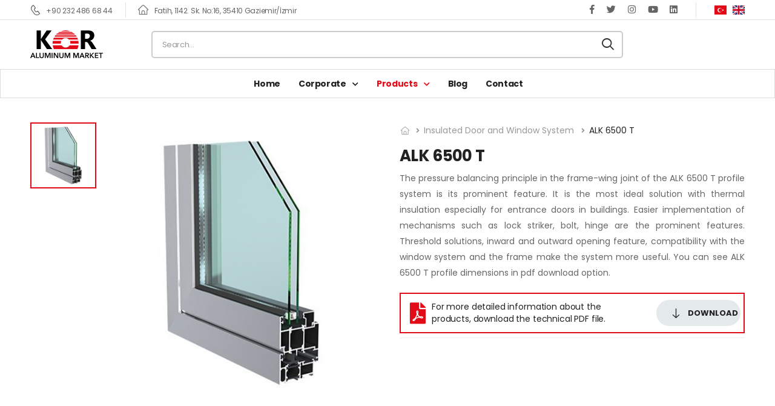

--- FILE ---
content_type: text/html; charset=UTF-8
request_url: https://koraluminyum.com.tr/en/alkor-architectural-systems/alk-6500-t
body_size: 7296
content:
<!doctype html>
<html class="no-js" lang="en">

<head>
    <title>ALK 6500 T - Kor Aluminum Market</title>
    <link rel="shortcut icon" type="image/x-icon" href="https://koraluminyum.com.tr/frontend/images/favicon.png">
    <meta charset="utf-8">
    <meta http-equiv="x-ua-compatible" content="ie=edge">
    <meta name="viewport" content="width=device-width, initial-scale=1">

    <meta name="robots" content="noodp, index, follow">
    <meta name="title" content="ALK 6500 T - Kor Alüminyum" />
    <meta name="description" content="The pressure balancing principle of the ALK 6500 T profile system is its prominent feature. Easier implementation of mechanisms such as lock striker, bolt, hinge are the prominent features. - Kor Alüminyum" />
    <meta name="language" content="en">
    <meta name="author" content="Roll Business" />
    <meta name="publisher" content="Roll Business 2022" />

    <link rel="canonical" href="https://koraluminyum.com.tr/en/alkor-architectural-systems/alk-6500-t">

                        <link rel="alternate" hreflang="tr" href="https://koraluminyum.com.tr/alkor-mimari-sistemler/alk-6500-t">
                                <link rel="alternate" hreflang="en" href="https://koraluminyum.com.tr/en/alkor-architectural-systems/alk-6500-t">
            
    <meta property="og:url" content="https://koraluminyum.com.tr/en/alkor-architectural-systems/alk-6500-t" />
    <meta property="og:type" content="website" />
    <meta property="og:title" content="ALK 6500 T - Kor Alüminyum" />
    <meta property="og:description" content="The pressure balancing principle of the ALK 6500 T profile system is its prominent feature. Easier implementation of mechanisms such as lock striker, bolt, hinge are the prominent features. - Kor Alüminyum" />
    <meta property="og:image" content="https://koraluminyum.com.tr/uploads/products/6305f9074343c.jpg" />

    <meta name="twitter:card" content="summary_large_image">
    <meta name="twitter:site" content="https://koraluminyum.com.tr/en/alkor-architectural-systems/alk-6500-t">
    <meta name="twitter:creator" content="Kor Alüminyum">
    <meta name="twitter:title" content="ALK 6500 T">
    <meta name="twitter:description" content="The pressure balancing principle of the ALK 6500 T profile system is its prominent feature. Easier implementation of mechanisms such as lock striker, bolt, hinge are the prominent features.">
    <meta name="twitter:image:src" content="https://koraluminyum.com.tr/uploads/products/6305f9074343c.jpg">

    <link href="https://koraluminyum.com.tr/frontend/fonts/riode.ttf?5gap68" rel="preload" as="font" type="font/woff2" crossorigin="anonymous" />
<link href="https://koraluminyum.com.tr/frontend/vendor/fontawesome-free/webfonts/fa-solid-900.woff2" rel="preload" as="font" type="font/woff2" crossorigin="anonymous" />
<link href="https://koraluminyum.com.tr/frontend/vendor/fontawesome-free/webfonts/fa-brands-400.woff2" rel="preload" as="font" type="font/woff2" crossorigin="anonymous" />

<link href="https://koraluminyum.com.tr/frontend/vendor/fontawesome-free/css/all.min.css" rel="stylesheet" type="text/css" />
<link href="https://koraluminyum.com.tr/frontend/vendor/animate/animate.min.css" rel="stylesheet" type="text/css" />
<link href="https://koraluminyum.com.tr/frontend/vendor/magnific-popup/magnific-popup.min.css" rel="stylesheet" type="text/css" />
<link href="https://koraluminyum.com.tr/frontend/vendor/owl-carousel/owl.carousel.min.css" rel="stylesheet" type="text/css" />
<link href="https://koraluminyum.com.tr/frontend/vendor/nouislider/nouislider.min.css" rel="stylesheet" type="text/css">
<link href="https://koraluminyum.com.tr/frontend/vendor/sticky-icon/stickyicon.css" rel="stylesheet" type="text/css" />
<link href="https://koraluminyum.com.tr/frontend/css/demo1.min.css" rel="stylesheet" type="text/css" />
<link href="https://koraluminyum.com.tr/frontend/css/style.min.css" rel="stylesheet" type="text/css">
<link href="https://koraluminyum.com.tr/frontend/css/custom.css" rel="stylesheet" type="text/css" />

<script>
    WebFontConfig = {
        google: {
            families: ["Poppins:300,400,500,600,700,800"],
        },
    };
    (function (d) {
        var wf = d.createElement("script"),
            s = d.scripts[0];
        wf.src = "https://koraluminyum.com.tr/frontend/js/webfont.js";
        wf.async = true;
        s.parentNode.insertBefore(wf, s);
    })(document);
</script>

<link rel="stylesheet" href="https://koraluminyum.com.tr/frontend/css/toastr.min.css">
    <style >[wire\:loading], [wire\:loading\.delay], [wire\:loading\.inline-block], [wire\:loading\.inline], [wire\:loading\.block], [wire\:loading\.flex], [wire\:loading\.table], [wire\:loading\.grid], [wire\:loading\.inline-flex] {display: none;}[wire\:loading\.delay\.shortest], [wire\:loading\.delay\.shorter], [wire\:loading\.delay\.short], [wire\:loading\.delay\.long], [wire\:loading\.delay\.longer], [wire\:loading\.delay\.longest] {display:none;}[wire\:offline] {display: none;}[wire\:dirty]:not(textarea):not(input):not(select) {display: none;}input:-webkit-autofill, select:-webkit-autofill, textarea:-webkit-autofill {animation-duration: 50000s;animation-name: livewireautofill;}@keyframes livewireautofill { from {} }</style>
</head>

<body>
    <div class="page-wrapper">
        <header class="header">
    <div class="header-top">
        <div class="container">
            <div class="header-left">
                <span class="contact d-lg-show">
                    <i class="d-icon-phone"></i>
                    +90 232 486 68 44
                </span>

                <span class="divider"></span>

                <span class="contact d-lg-show">
                    <i class="d-icon-home"></i>
                    Fatih, 1142. Sk. No:16, 35410 Gaziemir/İzmir
                </span>
            </div>

            <div class="header-right">
                <div class="social-links inline-links justify-content-center">
                                            <a href="#" title="Facebook" class="social-link social-facebook fab fa-facebook-f"></a>
                                                                <a href="#" title="Twitter" class="social-link social-twitter fab fa-twitter"></a>
                                                                <a href="#" title="Instagram" class="social-link social-instagram fab fa-instagram"></a>
                                                                <a href="#" title="Youtube" class="social-link social-youtube fab fa-youtube"></a>
                                                                <a href="#" title="LinkedIn" class="social-link social-linkedin fab fa-linkedin"></a>
                                    </div>

                <span class="divider"></span>

                                                            <a rel="alternate" hreflang="tr" href="https://koraluminyum.com.tr/alkor-mimari-sistemler/alk-6500-t">
                            <img src="https://koraluminyum.com.tr/backend/images/flags/tr.svg" alt="tr" width="20" />
                        </a>
                                                                                <a rel="alternate" hreflang="en" href="https://koraluminyum.com.tr/en/alkor-architectural-systems/alk-6500-t">
                            <img src="https://koraluminyum.com.tr/backend/images/flags/en.svg" alt="en" width="20" />
                        </a>
                                                </div>
        </div>
    </div>

    <div class="header-middle">
        <div class="container">
            <div class="header-left">
                <a href="#" class="mobile-menu-toggle">
                    <i class="d-icon-bars2"></i>
                </a>

                <a href="https://koraluminyum.com.tr/en" class="logo">
                    <img src="https://koraluminyum.com.tr/frontend/images/logo-en.svg" width="120" height="43" alt="Kor Aluminum Market" />
                </a>

                <div class="header-search hs-simple">
                    <form action="https://koraluminyum.com.tr/en/search" method="GET" class="input-wrapper">
                        <input type="hidden" name="_token" value="xnWQ99RQRajLYRhiapiCpGvLXsPa6LHvKFIfUDW6">                        <input type="text" class="form-control" name="keyword" autocomplete="keyword" placeholder="Search..." required />

                        <button class="btn btn-search" type="submit" title="submit-button">
                            <i class="d-icon-search"></i>
                        </button>
                    </form>
                </div>
            </div>

            
            
        </div>
    </div>

    <div class="header-bottom d-lg-show sticky-header fix-top sticky-content">
        <div class="container justify-content-center">
            <div class="header-center">
                <nav class="main-nav">
                    <ul class="menu">
                        <li >
                            <a href="https://koraluminyum.com.tr/en">
                                Home
                            </a>
                        </li>

                        <li>
                            <a href="#">
                                Corporate
                            </a>
                            <ul>
                                <li>
                                    <a href="https://koraluminyum.com.tr/en/corporate">
                                        About
                                    </a>
                                </li>
                                <li>
                                    <a href="https://koraluminyum.com.tr/en/factory">
                                        Factory
                                    </a>
                                </li>
                            </ul>
                        </li>

                        
                        

                        <li  class="active" >
                            <a href="#">
                                Products
                            </a>

                            <div class="megamenu">
                                <div class="row">
                                                                            <div class="col-12 col-lg-6">
                                            <h4 class="menu-title">
                                                <a href="https://koraluminyum.com.tr/en/alkor-architectural-systems">
                                                    Alkor Architectural Systems
                                                </a>
                                            </h4>

                                            <ul>
                                                                                                                                                            <li>
                                                            <a
                                                                href="https://koraluminyum.com.tr/en/category/alkor-architectural-systems/uninsulated-door-and-window-sytems">
                                                                Uninsulated Door and Window Sytems
                                                            </a>
                                                        </li>
                                                                                                            <li>
                                                            <a
                                                                href="https://koraluminyum.com.tr/en/category/alkor-architectural-systems/insulated-sliding-system">
                                                                Insulated Sliding System
                                                            </a>
                                                        </li>
                                                                                                            <li>
                                                            <a
                                                                href="https://koraluminyum.com.tr/en/category/alkor-architectural-systems/insulated-door-and-window-system">
                                                                Insulated Door and Window System
                                                            </a>
                                                        </li>
                                                                                                            <li>
                                                            <a
                                                                href="https://koraluminyum.com.tr/en/category/alkor-architectural-systems/uninsulated-sliding-systems">
                                                                Uninsulated Sliding Systems
                                                            </a>
                                                        </li>
                                                                                                            <li>
                                                            <a
                                                                href="https://koraluminyum.com.tr/en/category/alkor-architectural-systems/auxiliary-profiles">
                                                                Auxiliary Profiles
                                                            </a>
                                                        </li>
                                                                                                            <li>
                                                            <a
                                                                href="https://koraluminyum.com.tr/en/category/alkor-architectural-systems/barrel-rail">
                                                                Barrel Rail
                                                            </a>
                                                        </li>
                                                                                                            <li>
                                                            <a
                                                                href="https://koraluminyum.com.tr/en/category/alkor-architectural-systems/office-partition">
                                                                Office Partition
                                                            </a>
                                                        </li>
                                                                                                                                                                                                                                                                <li>
                                                            <a
                                                                href="https://koraluminyum.com.tr/en/alkor-architectural-systems/adjustable-door-cases">
                                                                Adjustable Door Cases
                                                            </a>
                                                        </li>
                                                                                                            <li>
                                                            <a
                                                                href="https://koraluminyum.com.tr/en/alkor-architectural-systems/facede-systems">
                                                                Facede Systems
                                                            </a>
                                                        </li>
                                                                                                            <li>
                                                            <a
                                                                href="https://koraluminyum.com.tr/en/alkor-architectural-systems/sunbreakers">
                                                                Sunbreakers
                                                            </a>
                                                        </li>
                                                                                                            <li>
                                                            <a
                                                                href="https://koraluminyum.com.tr/en/alkor-architectural-systems/glass-balcony-folding">
                                                                Glass Balcony Folding
                                                            </a>
                                                        </li>
                                                                                                            <li>
                                                            <a
                                                                href="https://koraluminyum.com.tr/en/alkor-architectural-systems/sliding-glass-sliding">
                                                                Sliding Glass Sliding
                                                            </a>
                                                        </li>
                                                                                                            <li>
                                                            <a
                                                                href="https://koraluminyum.com.tr/en/alkor-architectural-systems/shutter-fly-systems">
                                                                Shutter Fly Systems
                                                            </a>
                                                        </li>
                                                                                                                                                </ul>
                                        </div>
                                                                            <div class="col-12 col-lg-6">
                                            <h4 class="menu-title">
                                                <a href="https://koraluminyum.com.tr/en/cosabella-architectural-systems">
                                                    Cosabella Architectural Systems
                                                </a>
                                            </h4>

                                            <ul>
                                                                                                                                                                                                                                                                                                                <li>
                                                            <a
                                                                href="https://koraluminyum.com.tr/en/cosabella-architectural-systems/sd-13200">
                                                                SD 13200
                                                            </a>
                                                        </li>
                                                                                                            <li>
                                                            <a
                                                                href="https://koraluminyum.com.tr/en/cosabella-architectural-systems/sd-13500">
                                                                SD 13500
                                                            </a>
                                                        </li>
                                                                                                            <li>
                                                            <a
                                                                href="https://koraluminyum.com.tr/en/cosabella-architectural-systems/sd-14500">
                                                                SD 14500
                                                            </a>
                                                        </li>
                                                                                                            <li>
                                                            <a
                                                                href="https://koraluminyum.com.tr/en/cosabella-architectural-systems/wd-5800">
                                                                WD 5800
                                                            </a>
                                                        </li>
                                                                                                                                                </ul>
                                        </div>
                                                                    </div>
                            </div>
                        </li>

                        <li >
                            <a href="https://koraluminyum.com.tr/en/blog">
                                Blog
                            </a>
                        </li>

                        <li >
                            <a href="https://koraluminyum.com.tr/en/contact">
                                Contact
                            </a>
                        </li>
                    </ul>
                </nav>
            </div>
        </div>
    </div>
</header>

            <main class="main mt-8 single-product">
        <div class="page-content mb-10">
            <div class="container">
                <div class="product product-single row mb-8">
                    <div class="col-md-6">
                        <div class="product-gallery pg-vertical">
                            <div class="product-single-carousel owl-carousel owl-theme owl-nav-inner row cols-1 gutter-no">
                                                                    <figure class="product-image">
                                        <img src="https://koraluminyum.com.tr/slides/products/63074b9fcaeb9.jpg" width="500" height="500" alt="ALK 6500 T">
                                    </figure>
                                                            </div>

                            <div class="product-thumbs-wrap">
                                <div class="product-thumbs">
                                                                            <div class="product-thumb  active ">
                                            <img src="https://koraluminyum.com.tr/slides/products/63074b9fcaeb9.jpg" width="500" height="500" alt="ALK 6500 T">
                                        </div>
                                                                    </div>
                                <button class="thumb-up disabled">
                                    <i class="fas fa-chevron-left"></i>
                                </button>
                                <button class="thumb-down disabled">
                                    <i class="fas fa-chevron-right"></i>
                                </button>
                            </div>
                        </div>
                    </div>

                    <div class="col-md-6">
                        <div class="product-details">
                            <div class="product-navigation">
                                <ul class="breadcrumb breadcrumb-lg">
                                    <li>
                                        <a href="https://koraluminyum.com.tr/en">
                                            <i class="d-icon-home"></i>
                                        </a>
                                    </li>
                                                                        <li>
                                        <a href="https://koraluminyum.com.tr/en/category/alkor-architectural-systems/insulated-door-and-window-system" class="active">
                                            Insulated Door and Window System
                                        </a>
                                    </li>
                                    <li>
                                        ALK 6500 T
                                    </li>
                                </ul>
                            </div>

                            <h1 class="product-name">
                                ALK 6500 T
                            </h1>

                            <p style="text-align: justify;">The pressure balancing principle in the frame-wing joint of the ALK 6500 T profile system is its prominent feature. It is the most ideal solution with thermal insulation especially for entrance doors in buildings. Easier implementation of mechanisms such as lock striker, bolt, hinge are the prominent features. Threshold solutions, inward and outward opening feature, compatibility with the window system and the frame make the system more useful. You can see ALK 6500 T profile dimensions in pdf download option.</p>

                                                            <div class="banner banner-newsletter">
                                    <div class="banner-content row gutter-no align-items-center justify-content-between pl-1 pr-1">
                                        <div class="col-12 col-lg-8">
                                            <div class="icon-box icon-box-side mb-4 mb-lg-0">
                                                <div class="icon-box-icon text-primary">
                                                    <i class="fas fa-file-pdf"></i>
                                                </div>

                                                <div class="icon-box-content">
                                                    <p class="text-dark ls-s">
                                                        For more detailed information about the products, download the technical PDF file.
                                                    </p>
                                                </div>
                                            </div>
                                        </div>

                                        <div class="col-12 col-lg-3 d-lg-block d-flex pb-6 pb-lg-0 justify-content-center">
                                            <a href="https://koraluminyum.com.tr/uploads/pdfs/6305f9074f552.pdf"
                                                download="Alkor Mimari Sistemler » Yalıtımlı Kapı ve Pencere Sistemleri - ALK 6500 T"
                                                class="btn btn-block btn-sm btn-ellipse btn-icon-left btn-infinite btn-slide-down">
                                                <i class="d-icon-arrow-down"></i>
                                                <span>
                                                    Download
                                                </span>
                                            </a>
                                        </div>
                                    </div>
                                </div>
                            
                            <hr class="product-divider">

                            
                            
                        </div>
                    </div>
                </div>

                
                <div class="teklif my-5">
                    <form action="https://koraluminyum.com.tr/contact-form" method="POST">
                        <input type="hidden" name="_token" value="xnWQ99RQRajLYRhiapiCpGvLXsPa6LHvKFIfUDW6">
                        
                        <input type="hidden" name="x" value="1">
                        <input type="hidden" name="y" value="2">
                        <input type="hidden" name="url" value="https://koraluminyum.com.tr/en/alkor-architectural-systems/alk-6500-t">

                        <div class="row">
                            <div class="col-12">
                                <h2 class="title title-sm mt-8 title-line title-right-line">
                                    Get Offer
                                </h2>
                            </div>

                            <div class="col-12 col-lg-4 mb-3">
                                <input type="text" class="form-control" name="name" placeholder="Name" required>
                            </div>

                            <div class="col-12 col-lg-4 mb-3">
                                <input type="email" class="form-control" name="email" placeholder="E-mail" required>
                            </div>

                            <div class="col-12 col-lg-4 mb-3">
                                <input type="text" class="form-control" name="phone" placeholder="Telephone">
                            </div>

                            <div class="col-12 mb-3">
                                <textarea class="form-control" name="user_message" placeholder="Message" rows="5"></textarea>
                            </div>

                            <div class="col-12 col-lg-2 offset-lg-8 mb-3">
                                <div class="input-group iltcevap">
                                    <div class="input-group-prepend">
                                        <div class="input-group-text">1 + 2 = </div>
                                    </div>
                                    <input type="text" class="form-control" name="answer" id="iltcevap" placeholder="Cevap?">
                                </div>
                            </div>

                            <div class="col-12 col-lg-2 mb-3">
                                <button type="submit" class="btn btn-dark btn-sm btn-rounded btn-block">
                                    Send
                                    <i class="d-icon-arrow-right"></i>
                                </button>
                            </div>
                        </div>
                    </form>
                </div>

                                    <section class="pt-3 mt-10">
                        <h4 class="title justify-content-center">
                            Similar Products
                        </h4>

                        <div class="owl-carousel owl-theme owl-nav-full row cols-2 cols-md-3 cols-lg-4"
                            data-owl-options="{
        							'items': 5,
        							'nav': false,
        							'loop': true,
        							'dots': true,
        							'margin': 20,
									'autoplay': true,
									'autoplayTimeout': 2000,
        							'responsive': {
        								'0': {
        									'items': 2
        								},
        								'768': {
        									'items': 3
        								},
        								'992': {
        									'items': 4,
        									'dots': false,
        									'nav': true
        								}
        							}
        						}">
                                                            <div class="product shadow-media text-center">
                                    <figure class="product-media">
                                        <a href="https://koraluminyum.com.tr/en/alkor-architectural-systems/adjustable-door-cases">
                                            <img src="https://koraluminyum.com.tr/uploads/products/630600a9a7fd3.jpg" width="300" height="400"
                                                alt="Adjustable Door Cases" />
                                        </a>

                                        <div class="product-label-group">
                                            <label class="product-label label-new">
                                                Alkor Architectural Systems
                                            </label>
                                        </div>

                                        <div class="product-action">
                                            <a href="https://koraluminyum.com.tr/en/alkor-architectural-systems/adjustable-door-cases" class="btn-product">
                                                Review Product
                                            </a>
                                        </div>
                                    </figure>

                                    <div class="product-details">
                                        <h5 class="product-name">
                                            <a href="https://koraluminyum.com.tr/en/alkor-architectural-systems/adjustable-door-cases">
                                                Adjustable Door Cases
                                            </a>
                                        </h5>
                                    </div>
                                </div>
                                                            <div class="product shadow-media text-center">
                                    <figure class="product-media">
                                        <a href="https://koraluminyum.com.tr/en/alkor-architectural-systems/facede-systems">
                                            <img src="https://koraluminyum.com.tr/uploads/products/6306013594a79.jpg" width="300" height="400"
                                                alt="Facede Systems" />
                                        </a>

                                        <div class="product-label-group">
                                            <label class="product-label label-new">
                                                Alkor Architectural Systems
                                            </label>
                                        </div>

                                        <div class="product-action">
                                            <a href="https://koraluminyum.com.tr/en/alkor-architectural-systems/facede-systems" class="btn-product">
                                                Review Product
                                            </a>
                                        </div>
                                    </figure>

                                    <div class="product-details">
                                        <h5 class="product-name">
                                            <a href="https://koraluminyum.com.tr/en/alkor-architectural-systems/facede-systems">
                                                Facede Systems
                                            </a>
                                        </h5>
                                    </div>
                                </div>
                                                            <div class="product shadow-media text-center">
                                    <figure class="product-media">
                                        <a href="https://koraluminyum.com.tr/en/alkor-architectural-systems/sunbreakers">
                                            <img src="https://koraluminyum.com.tr/uploads/products/630601b13aa8f.jpg" width="300" height="400"
                                                alt="Sunbreakers" />
                                        </a>

                                        <div class="product-label-group">
                                            <label class="product-label label-new">
                                                Alkor Architectural Systems
                                            </label>
                                        </div>

                                        <div class="product-action">
                                            <a href="https://koraluminyum.com.tr/en/alkor-architectural-systems/sunbreakers" class="btn-product">
                                                Review Product
                                            </a>
                                        </div>
                                    </figure>

                                    <div class="product-details">
                                        <h5 class="product-name">
                                            <a href="https://koraluminyum.com.tr/en/alkor-architectural-systems/sunbreakers">
                                                Sunbreakers
                                            </a>
                                        </h5>
                                    </div>
                                </div>
                                                            <div class="product shadow-media text-center">
                                    <figure class="product-media">
                                        <a href="https://koraluminyum.com.tr/en/alkor-architectural-systems/glass-balcony-folding">
                                            <img src="https://koraluminyum.com.tr/uploads/products/63060215f0eaa.jpg" width="300" height="400"
                                                alt="Glass Balcony Folding" />
                                        </a>

                                        <div class="product-label-group">
                                            <label class="product-label label-new">
                                                Alkor Architectural Systems
                                            </label>
                                        </div>

                                        <div class="product-action">
                                            <a href="https://koraluminyum.com.tr/en/alkor-architectural-systems/glass-balcony-folding" class="btn-product">
                                                Review Product
                                            </a>
                                        </div>
                                    </figure>

                                    <div class="product-details">
                                        <h5 class="product-name">
                                            <a href="https://koraluminyum.com.tr/en/alkor-architectural-systems/glass-balcony-folding">
                                                Glass Balcony Folding
                                            </a>
                                        </h5>
                                    </div>
                                </div>
                                                            <div class="product shadow-media text-center">
                                    <figure class="product-media">
                                        <a href="https://koraluminyum.com.tr/en/alkor-architectural-systems/sliding-glass-sliding">
                                            <img src="https://koraluminyum.com.tr/uploads/products/630602a010402.jpg" width="300" height="400"
                                                alt="Sliding Glass Sliding" />
                                        </a>

                                        <div class="product-label-group">
                                            <label class="product-label label-new">
                                                Alkor Architectural Systems
                                            </label>
                                        </div>

                                        <div class="product-action">
                                            <a href="https://koraluminyum.com.tr/en/alkor-architectural-systems/sliding-glass-sliding" class="btn-product">
                                                Review Product
                                            </a>
                                        </div>
                                    </figure>

                                    <div class="product-details">
                                        <h5 class="product-name">
                                            <a href="https://koraluminyum.com.tr/en/alkor-architectural-systems/sliding-glass-sliding">
                                                Sliding Glass Sliding
                                            </a>
                                        </h5>
                                    </div>
                                </div>
                                                            <div class="product shadow-media text-center">
                                    <figure class="product-media">
                                        <a href="https://koraluminyum.com.tr/en/alkor-architectural-systems/shutter-fly-systems">
                                            <img src="https://koraluminyum.com.tr/uploads/products/6306031624978.jpg" width="300" height="400"
                                                alt="Shutter Fly Systems" />
                                        </a>

                                        <div class="product-label-group">
                                            <label class="product-label label-new">
                                                Alkor Architectural Systems
                                            </label>
                                        </div>

                                        <div class="product-action">
                                            <a href="https://koraluminyum.com.tr/en/alkor-architectural-systems/shutter-fly-systems" class="btn-product">
                                                Review Product
                                            </a>
                                        </div>
                                    </figure>

                                    <div class="product-details">
                                        <h5 class="product-name">
                                            <a href="https://koraluminyum.com.tr/en/alkor-architectural-systems/shutter-fly-systems">
                                                Shutter Fly Systems
                                            </a>
                                        </h5>
                                    </div>
                                </div>
                                                    </div>
                    </section>
                            </div>
        </div>
    </main>

        <footer class="footer">
    <div class="container">
        <div class="footer-top">
            <div class="row align-items-center">
                <div class="col-lg-3">
                    <span class="logo-footer">
                        <img src="https://koraluminyum.com.tr/frontend/images/logo-white-en.svg" width="160"
                             height="50" alt="Kor Aluminum Market"/>
                    </span>
                </div>

                <div class="col-lg-9">
                    <div class="widget widget-newsletter form-wrapper form-wrapper-inline">
                        <div class="newsletter-info mx-auto mr-lg-2 ml-lg-4">
                            <h4 class="widget-title">
                                Subscribe to Our Newsletter!
                            </h4>

                            <p>
                                Subscribe to our e-mail list for company and sector information and follow the developments.
                            </p>
                        </div>

                        <form action="https://koraluminyum.com.tr/subscribe" method="POST"
                              class="input-wrapper input-wrapper-inline">
                            <input type="hidden" name="_token" value="xnWQ99RQRajLYRhiapiCpGvLXsPa6LHvKFIfUDW6">                            <input type="email" class="form-control" name="email" id="email"
                                   placeholder="Enter your e-mail address..." required/>

                            <button class="btn btn-primary btn-rounded btn-md ml-2" type="submit">
                                Subscribe
                                <i class="d-icon-arrow-right"></i>
                            </button>
                        </form>
                    </div>
                </div>
            </div>
        </div>

        <div class="footer-middle">
            <div class="row">
                <div class="col-lg-3 col-md-6">
                    <div class="widget ml-lg-4">
                        <h4 class="widget-title">
                            About
                        </h4>

                        <p>
                            We strive to be a pioneering and exemplary company in every field in the sector we serve within the framework of a principled cooperation with all our employees and stakeholders.
                        </p>
                    </div>
                </div>

                <div class="col-lg-3 col-md-6">
                    <div class="widget widget-info">
                        <h4 class="widget-title">
                            Contact information
                        </h4>

                        <ul class="widget-body">
                            <li>
                                <label>Address:</label>
                                Fatih, 1142. Sk. No:16, 35410 Gaziemir/İzmir
                            </li>
                            <li>
                                <label>Telephone:</label>
                                +90 232 486 68 44
                            </li>
                            <li>
                                <label>E-mail:</label>
                                info@koraluminyum.com
                            </li>
                        </ul>
                    </div>
                </div>

                <div class="col-lg-3 col-md-6">
                    <div class="widget ml-lg-4">
                        <h4 class="widget-title">
                            Categories
                        </h4>

                        <ul class="widget-body">
                                                            <li>
                                    <a href="https://koraluminyum.com.tr/en/alkor-architectural-systems">
                                        Alkor Architectural Systems
                                    </a>
                                </li>
                                                            <li>
                                    <a href="https://koraluminyum.com.tr/en/cosabella-architectural-systems">
                                        Cosabella Architectural Systems
                                    </a>
                                </li>
                                                    </ul>
                    </div>
                </div>

                
                <div class="col-lg-3 col-md-6">
                    <div class="widget widget-instagram">
                        <h4 class="widget-title">
                            Products
                        </h4>

                        <figure class="widget-body row">
                                                                                            <div class="col-3">
                                    <a href="https://koraluminyum.com.tr/en/cosabella-architectural-systems/wd-5800"
                                       title="WD 5800">
                                        <img src="https://koraluminyum.com.tr/uploads/products/6374ecc146dce.jpg"
                                             alt="WD 5800" width="64"
                                             height="64">
                                    </a>
                                </div>
                                                                                            <div class="col-3">
                                    <a href="https://koraluminyum.com.tr/en/cosabella-architectural-systems/sd-14500"
                                       title="SD 14500">
                                        <img src="https://koraluminyum.com.tr/uploads/products/6374eb91bb35a.jpg"
                                             alt="SD 14500" width="64"
                                             height="64">
                                    </a>
                                </div>
                                                                                            <div class="col-3">
                                    <a href="https://koraluminyum.com.tr/en/alkor-architectural-systems/alk-8800"
                                       title="ALK 8800">
                                        <img src="https://koraluminyum.com.tr/uploads/products/6305f9562f901.jpg"
                                             alt="ALK 8800" width="64"
                                             height="64">
                                    </a>
                                </div>
                                                                                            <div class="col-3">
                                    <a href="https://koraluminyum.com.tr/en/alkor-architectural-systems/alk-45"
                                       title="ALK 45">
                                        <img src="https://koraluminyum.com.tr/uploads/products/6305f6f296cc7.jpg"
                                             alt="ALK 45" width="64"
                                             height="64">
                                    </a>
                                </div>
                                                                                            <div class="col-3">
                                    <a href="https://koraluminyum.com.tr/en/alkor-architectural-systems/nysa-sliding"
                                       title="NYSA SLIDING">
                                        <img src="https://koraluminyum.com.tr/uploads/products/6322e636658e1.jpg"
                                             alt="NYSA SLIDING" width="64"
                                             height="64">
                                    </a>
                                </div>
                                                                                            <div class="col-3">
                                    <a href="https://koraluminyum.com.tr/en/alkor-architectural-systems/sunbreakers"
                                       title="Sunbreakers">
                                        <img src="https://koraluminyum.com.tr/uploads/products/630601b13aa8f.jpg"
                                             alt="Sunbreakers" width="64"
                                             height="64">
                                    </a>
                                </div>
                                                                                            <div class="col-3">
                                    <a href="https://koraluminyum.com.tr/en/alkor-architectural-systems/alk-6500-t"
                                       title="ALK 6500 T">
                                        <img src="https://koraluminyum.com.tr/uploads/products/6305f9074343c.jpg"
                                             alt="ALK 6500 T" width="64"
                                             height="64">
                                    </a>
                                </div>
                                                                                            <div class="col-3">
                                    <a href="https://koraluminyum.com.tr/en/alkor-architectural-systems/alk-60"
                                       title="ALK 60">
                                        <img src="https://koraluminyum.com.tr/uploads/products/6305f6608f180.jpg"
                                             alt="ALK 60" width="64"
                                             height="64">
                                    </a>
                                </div>
                                                    </figure>
                    </div>
                </div>
            </div>
        </div>

        <div class="footer-bottom">
            <div class="footer-left">
                <p class="copyright">
                    &copy; 2022. Kor Aluminum Market. All rights reserved.
                </p>
            </div>

            <div class="footer-center">
                <p class="copyright">
                    <a href="#">
                        Personal Data Protection
                    </a>
                </p>
            </div>

            <div class="footer-right">
                <p class="copyright">
                    Design &amp; Software:
                    <a href="https://rollyapim.com">
                        Roll Yapım
                    </a>
                </p>
            </div>
        </div>
    </div>
</footer>
    </div>

    <div class="mobile-menu-wrapper">
    <div class="mobile-menu-overlay"></div>

    <a class="mobile-menu-close" href="#">
        <i class="d-icon-times"></i>
    </a>

    <div class="mobile-menu-container scrollable">
        <form action="https://koraluminyum.com.tr/en/search" method="GET" class="input-wrapper">
            <input type="hidden" name="_token" value="xnWQ99RQRajLYRhiapiCpGvLXsPa6LHvKFIfUDW6">            <input type="text" class="form-control" name="keyword" autocomplete="off" placeholder="Search..." required />

            <button class="btn btn-search" type="submit" title="submit-button">
                <i class="d-icon-search"></i>
            </button>
        </form>

        <ul class="mobile-menu mmenu-anim">
            <li>
                <a href="https://koraluminyum.com.tr/en">
                    Home
                </a>
            </li>

            <li>
                <a href="#">
                    Corporate
                </a>

                <ul>
                    <li>
                        <a href="https://koraluminyum.com.tr/en/corporate">
                            About
                        </a>
                    </li>
                    <li>
                        <a href="https://koraluminyum.com.tr/en/factory">
                            Factory
                        </a>
                    </li>
                </ul>
            </li>

            <li>
                <a href="#">
                    Products
                </a>

                <ul>
                                            <li>
                            <a href="https://koraluminyum.com.tr/en/alkor-architectural-systems">
                                Alkor Architectural Systems
                            </a>
                            <ul>
                                                                                                            <li>
                                            <a href="https://koraluminyum.com.tr/en/category/alkor-architectural-systems/uninsulated-door-and-window-sytems">
                                                Uninsulated Door and Window Sytems
                                            </a>
                                        </li>
                                                                            <li>
                                            <a href="https://koraluminyum.com.tr/en/category/alkor-architectural-systems/insulated-sliding-system">
                                                Insulated Sliding System
                                            </a>
                                        </li>
                                                                            <li>
                                            <a href="https://koraluminyum.com.tr/en/category/alkor-architectural-systems/insulated-door-and-window-system">
                                                Insulated Door and Window System
                                            </a>
                                        </li>
                                                                            <li>
                                            <a href="https://koraluminyum.com.tr/en/category/alkor-architectural-systems/uninsulated-sliding-systems">
                                                Uninsulated Sliding Systems
                                            </a>
                                        </li>
                                                                            <li>
                                            <a href="https://koraluminyum.com.tr/en/category/alkor-architectural-systems/auxiliary-profiles">
                                                Auxiliary Profiles
                                            </a>
                                        </li>
                                                                            <li>
                                            <a href="https://koraluminyum.com.tr/en/category/alkor-architectural-systems/barrel-rail">
                                                Barrel Rail
                                            </a>
                                        </li>
                                                                            <li>
                                            <a href="https://koraluminyum.com.tr/en/category/alkor-architectural-systems/office-partition">
                                                Office Partition
                                            </a>
                                        </li>
                                                                                                                                                                                <li>
                                            <a href="https://koraluminyum.com.tr/en/alkor-architectural-systems/adjustable-door-cases">
                                                Adjustable Door Cases
                                            </a>
                                        </li>
                                                                            <li>
                                            <a href="https://koraluminyum.com.tr/en/alkor-architectural-systems/facede-systems">
                                                Facede Systems
                                            </a>
                                        </li>
                                                                            <li>
                                            <a href="https://koraluminyum.com.tr/en/alkor-architectural-systems/sunbreakers">
                                                Sunbreakers
                                            </a>
                                        </li>
                                                                            <li>
                                            <a href="https://koraluminyum.com.tr/en/alkor-architectural-systems/glass-balcony-folding">
                                                Glass Balcony Folding
                                            </a>
                                        </li>
                                                                            <li>
                                            <a href="https://koraluminyum.com.tr/en/alkor-architectural-systems/sliding-glass-sliding">
                                                Sliding Glass Sliding
                                            </a>
                                        </li>
                                                                            <li>
                                            <a href="https://koraluminyum.com.tr/en/alkor-architectural-systems/shutter-fly-systems">
                                                Shutter Fly Systems
                                            </a>
                                        </li>
                                                                                                </ul>
                        </li>
                                            <li>
                            <a href="https://koraluminyum.com.tr/en/cosabella-architectural-systems">
                                Cosabella Architectural Systems
                            </a>
                            <ul>
                                                                                                                                                                                                                <li>
                                            <a href="https://koraluminyum.com.tr/en/cosabella-architectural-systems/sd-13200">
                                                SD 13200
                                            </a>
                                        </li>
                                                                            <li>
                                            <a href="https://koraluminyum.com.tr/en/cosabella-architectural-systems/sd-13500">
                                                SD 13500
                                            </a>
                                        </li>
                                                                            <li>
                                            <a href="https://koraluminyum.com.tr/en/cosabella-architectural-systems/sd-14500">
                                                SD 14500
                                            </a>
                                        </li>
                                                                            <li>
                                            <a href="https://koraluminyum.com.tr/en/cosabella-architectural-systems/wd-5800">
                                                WD 5800
                                            </a>
                                        </li>
                                                                                                </ul>
                        </li>
                                    </ul>
            </li>

            <li>
                <a href="https://koraluminyum.com.tr/en/blog">
                    Blog
                </a>
            </li>

            <li>
                <a href="https://koraluminyum.com.tr/en/contact">
                    Contact
                </a>
            </li>
        </ul>
    </div>
</div>

    <script src="https://koraluminyum.com.tr/frontend/vendor/jquery/jquery.min.js"></script>
<script src="https://koraluminyum.com.tr/frontend/vendor/jquery.count-to/jquery-numerator.min.js"></script>
<script src="https://koraluminyum.com.tr/frontend/vendor/sticky/sticky.min.js"></script>
<script src="https://koraluminyum.com.tr/frontend/vendor/parallax/parallax.min.js"></script>
<script src="https://koraluminyum.com.tr/frontend/vendor/owl-carousel/owl.carousel.min.js"></script>
<script src="https://koraluminyum.com.tr/frontend/vendor/nouislider/nouislider.min.js"></script>
<script src="https://koraluminyum.com.tr/frontend/js/main.min.js"></script>

<script src="https://koraluminyum.com.tr/frontend/js/toastr.min.js"></script>
<script type="text/javascript">toastr.options = {"closeButton":true,"closeClass":"toast-close-button","closeDuration":300,"closeEasing":"swing","closeHtml":"<button><i class=\"icon-off\"><\/i><\/button>","closeMethod":"fadeOut","closeOnHover":true,"containerId":"toast-container","debug":false,"escapeHtml":false,"extendedTimeOut":10000,"hideDuration":1000,"hideEasing":"linear","hideMethod":"fadeOut","iconClass":"toast-info","iconClasses":{"error":"toast-error","info":"toast-info","success":"toast-success","warning":"toast-warning"},"messageClass":"toast-message","newestOnTop":false,"onHidden":null,"onShown":null,"positionClass":"toast-top-right","preventDuplicates":true,"progressBar":true,"progressClass":"toast-progress","rtl":false,"showDuration":300,"showEasing":"swing","showMethod":"fadeIn","tapToDismiss":true,"target":"body","timeOut":5000,"titleClass":"toast-title","toastClass":"toast"};</script>
    <script src="/livewire/livewire.js?id=de3fca26689cb5a39af4" data-turbo-eval="false" data-turbolinks-eval="false" ></script><script data-turbo-eval="false" data-turbolinks-eval="false" >window.livewire = new Livewire();window.Livewire = window.livewire;window.livewire_app_url = '';window.livewire_token = 'xnWQ99RQRajLYRhiapiCpGvLXsPa6LHvKFIfUDW6';window.deferLoadingAlpine = function (callback) {window.addEventListener('livewire:load', function () {callback();});};let started = false;window.addEventListener('alpine:initializing', function () {if (! started) {window.livewire.start();started = true;}});document.addEventListener("DOMContentLoaded", function () {if (! started) {window.livewire.start();started = true;}});</script>

    
    <script>
        window.addEventListener('alert', event => {
            toastr[event.detail.type](event.detail.message), toastr.options = {
                "closeButton": true,
                "progressBar": true,
            }
        });
    </script>

    
    <!-- Analytics -->

    <script async src="https://www.googletagmanager.com/gtag/js?id=G-Y4GD6R3VGJ"></script>
    <script>
        window.dataLayer = window.dataLayer || [];
        function gtag() { dataLayer.push(arguments); }
        gtag('js', new Date());
        gtag('config', 'G-Y4GD6R3VGJ');
    </script>

    <!-- // Analytics -->
    </body>

</html>


--- FILE ---
content_type: text/css
request_url: https://koraluminyum.com.tr/frontend/css/style.min.css
body_size: 65598
content:
@charset "UTF-8";
.owl-carousel .owl-item img {
    height: auto
}

.owl-loaded .owl-stage:after {
    content: ""
}

.owl-carousel:not(.owl-loaded) {
    flex-wrap: nowrap;
    overflow: hidden
}

.owl-carousel:not(.owl-loaded)[class*=cols-]:not(.gutter-no) {
    margin-left: -10px!important;
    margin-right: -10px!important;
    width: auto
}

.owl-theme .owl-nav.disabled+.owl-dots {
    margin-top: 1.5rem
}

.owl-theme.owl-shadow-carousel .owl-nav.disabled+.owl-dots {
    margin-top: 4rem
}

.owl-theme .owl-nav .owl-next,
.owl-theme .owl-nav .owl-prev {
    margin: 0;
    transform: translateY(-50%);
    font-size: 20px;
    font-weight: 400;
    color: #e30b17
}

.owl-theme .owl-nav .owl-next i:before,
.owl-theme .owl-nav .owl-prev i:before {
    margin: 0
}

.owl-theme .owl-nav .owl-next:not(.disabled):active .owl-theme .owl-nav .owl-next:not(.disabled):focus,
.owl-theme .owl-nav .owl-next:not(.disabled):active .owl-theme .owl-nav .owl-prev:not(.disabled):focus,
.owl-theme .owl-nav .owl-next:not(.disabled):hover,
.owl-theme .owl-nav .owl-prev:not(.disabled):active .owl-theme .owl-nav .owl-next:not(.disabled):focus,
.owl-theme .owl-nav .owl-prev:not(.disabled):active .owl-theme .owl-nav .owl-prev:not(.disabled):focus,
.owl-theme .owl-nav .owl-prev:not(.disabled):hover {
    background-color: #e30b17;
    border-color: #e30b17;
    color: #fff
}

.owl-theme .owl-nav .owl-next.disabled,
.owl-theme .owl-nav .owl-prev.disabled {
    color: #ccc
}

.owl-theme .owl-nav .owl-prev {
    left: -40px
}

.owl-theme .owl-nav .owl-next {
    right: -40px
}

.owl-theme .owl-dots .owl-dot.active span {
    background-color: #e30b17;
    border-color: #e30b17
}

.owl-theme .owl-dots .owl-dot span {
    margin: 5px
}

@media (max-width:1300px) {
    .owl-theme .owl-nav .owl-prev {
        left: 20px
    }
    .owl-theme .owl-nav .owl-next {
        right: 20px
    }
}

.owl-nav-full .owl-nav {
    opacity: 0;
    transition: opacity 0.4s
}

.owl-nav-full .owl-nav .owl-next,
.owl-nav-full .owl-nav .owl-prev {
    margin: 0;
    top: 0;
    height: 100%;
    transform: none;
    border: 0;
    font-size: 3rem;
    font-weight: 400;
    color: #333;
    border-radius: 0;
    background-color: rgba(255, 255, 255, 0.8);
    transition: 0.4s
}

.owl-nav-full .owl-nav .owl-next:not(.disabled):hover,
.owl-nav-full .owl-nav .owl-prev:not(.disabled):hover {
    color: #e30b17;
    background-color: rgba(255, 255, 255, 0.8)
}

.owl-nav-full .owl-nav .owl-next.disabled,
.owl-nav-full .owl-nav .owl-prev.disabled {
    visibility: hidden;
    opacity: 0
}

.owl-nav-full .owl-nav .owl-prev {
    left: 0;
    box-shadow: 4px 0px 7px -5px rgba(0, 0, 0, 0.2)
}

.owl-nav-full .owl-nav .owl-next {
    right: 0;
    box-shadow: -4px 0px 7px -5px rgba(0, 0, 0, 0.2)
}

.owl-nav-full:hover .owl-nav {
    opacity: 1
}

.owl-nav-full:hover .owl-prev {
    left: 0
}

.owl-nav-full:hover .owl-next {
    right: 0
}

.owl-nav-arrow .owl-nav .owl-next,
.owl-nav-arrow .owl-nav .owl-prev {
    margin: 0;
    color: #666;
    font-weight: 400;
    width: 1em;
    height: 1em;
    font-size: 4.5rem;
    border: none
}

.owl-nav-arrow .owl-nav .owl-next i,
.owl-nav-arrow .owl-nav .owl-prev i {
    display: none
}

.owl-nav-arrow .owl-nav .owl-next:before,
.owl-nav-arrow .owl-nav .owl-prev:before {
    font-family: "riode"
}

.owl-nav-arrow .owl-nav .owl-next:not(.disabled):active,
.owl-nav-arrow .owl-nav .owl-next:not(.disabled):focus,
.owl-nav-arrow .owl-nav .owl-next:not(.disabled):hover,
.owl-nav-arrow .owl-nav .owl-prev:not(.disabled):active,
.owl-nav-arrow .owl-nav .owl-prev:not(.disabled):focus,
.owl-nav-arrow .owl-nav .owl-prev:not(.disabled):hover {
    background-color: transparent;
    color: #e30b17
}

.owl-nav-arrow .owl-nav .owl-next.disabled,
.owl-nav-arrow .owl-nav .owl-prev.disabled {
    color: #aaa
}

.owl-nav-arrow .owl-nav .owl-next {
    right: 5%
}

.owl-nav-arrow .owl-nav .owl-next:before {
    content: ""
}

.owl-nav-arrow .owl-nav .owl-prev {
    left: 5%;
    margin-right: 20px
}

.owl-nav-arrow .owl-nav .owl-prev:before {
    content: ""
}

.owl-nav-inner .owl-nav .owl-next,
.owl-nav-inner .owl-nav .owl-prev {
    opacity: 0;
    visibility: hidden
}

.owl-nav-inner .owl-nav .owl-prev {
    left: 0
}

.owl-nav-inner .owl-nav .owl-next {
    right: 0
}

.owl-nav-inner:hover .owl-next,
.owl-nav-inner:hover .owl-prev {
    opacity: 1;
    visibility: visible
}

.owl-nav-inner:hover .owl-prev {
    left: 2rem
}

.owl-nav-inner:hover .owl-next {
    right: 2rem
}

.owl-nav-top .owl-nav {
    position: absolute;
    display: flex;
    top: -5.3rem;
    right: -0.4rem;
    color: #ccc
}

.owl-nav-top .owl-nav .owl-next:not(.disabled) .owl-prev:not(.disabled) {
    color: #777
}

.owl-nav-top .owl-nav .owl-next,
.owl-nav-top .owl-nav .owl-prev {
    position: static;
    transform: translateY(-11%)
}

.owl-nav-top .owl-nav .owl-next {
    margin-right: 5px
}

.owl-nav-top .owl-nav i {
    padding: 0.1rem 0.5rem;
    font-size: 1.8rem;
    font-weight: 700
}

.owl-nav-top .owl-nav i:before {
    margin: 0
}

.owl-nav-top.owl-nav-arrow .owl-nav .owl-next,
.owl-nav-top.owl-nav-arrow .owl-nav .owl-prev {
    font-size: 3.4rem
}

.owl-nav-bottom .owl-nav {
    position: absolute;
    bottom: 1.7rem;
    right: -0.4rem;
    color: #999
}

.owl-nav-bottom .owl-nav i {
    font-size: 2rem;
    font-weight: 700
}

.owl-nav-bottom .owl-nav i:before {
    margin: 0
}

.owl-nav-bottom .owl-prev {
    margin-right: 0.8rem
}

.owl-dot-white .owl-dots .owl-dot span {
    background-color: #fff;
    border-color: #fff;
    opacity: 0.8
}

.owl-dot-white .owl-dots .owl-dot.active span {
    background-color: #fff;
    border-color: #fff;
    opacity: 1
}

.owl-dot-grey .owl-dots .owl-dot span {
    background-color: #efefef;
    border-color: #efefef
}

.owl-dot-grey .owl-dots .owl-dot.active span {
    background-color: #999;
    border-color: #999
}

.owl-dot-dark .owl-dots .owl-dot span {
    background-color: #a1a1a1;
    border-color: #a1a1a1
}

.owl-dot-dark .owl-dots .owl-dot.active span {
    background-color: #333;
    border-color: #333
}

.owl-dot-inner .owl-dots {
    position: absolute;
    bottom: 4.5rem;
    left: 50%;
    transform: translateX(-50%)
}

.brand-carousel .owl-stage {
    display: flex;
    align-items: center
}

.brand-carousel .owl-item img {
    width: auto;
    margin: auto
}

.brand-carousel:not(.loaded) {
    text-align: center;
    align-items: center
}

.owl-carousel .slide-animate {
    transform: translate3d(0, 0, 0) scale(1);
    will-change: filter, transform, opacity;
    visibility: hidden;
    opacity: 0
}

.owl-carousel .slide-animate.show-content {
    visibility: visible;
    opacity: 1
}

.owl-full-height,
.owl-full-height .owl-item,
.owl-full-height .owl-stage,
.owl-full-height .owl-stage-outer,
.owl-same-height .owl-item>* {
    height: 100%
}

.owl-same-height .owl-stage {
    display: flex
}

.owl-full-height .owl-item img {
    height: 100%;
    width: 100%;
    object-fit: cover
}

.owl-shadow-carousel .owl-stage-outer {
    margin: -30px;
    padding: 30px
}

.owl-nav-bg .owl-nav .owl-prev {
    left: 15.4%
}

.owl-nav-bg .owl-nav .owl-next {
    right: 15.4%
}

.owl-nav-bg .owl-nav [class*=owl-] {
    width: 4.8rem;
    height: 4.8rem;
    border-width: 2px;
    font-size: 3.2rem;
    color: #666;
    border-color: #666
}

.owl-nav-bg .owl-nav [class*=owl-].disabled {
    border-color: #acabab
}

.owl-nav-bg .owl-nav i {
    line-height: 1;
    margin-bottom: 2px
}

.owl-nav-fade .owl-nav .owl-prev {
    opacity: 0;
    margin-left: 4rem
}

.owl-nav-fade .owl-nav .owl-next {
    opacity: 0;
    margin-right: 4rem
}

.owl-nav-fade:hover .owl-nav .owl-prev {
    opacity: 1;
    margin-left: 0
}

.owl-nav-fade:hover .owl-nav .owl-next {
    opacity: 1;
    margin-right: 0
}

.owl-split .owl-item:not(:last-child) {
    position: relative
}

.owl-split .owl-item:not(:last-child):after {
    content: "";
    position: absolute;
    left: 100%;
    top: 0;
    bottom: 0;
    width: 1px;
    background-color: #ebebeb
}

.owl-middle .owl-stage {
    display: flex;
    align-items: center
}

.rotate-slider {
    padding-left: 17.9%
}

.rotate-slider .owl-stage-outer {
    margin: -20px;
    padding: 20px;
    padding-left: 23%;
    margin-left: -23%
}

.rotate-slider .owl-item {
    transition: 1s;
    box-shadow: 0 0 20px 5px rgba(0, 0, 0, 0.1)
}

.rotate-slider .owl-item:not(.active) {
    transform: scale(0.8) translateX(100%);
    transform-origin: left
}

.rotate-slider .owl-nav .owl-next {
    right: auto;
    left: 40px;
    font-size: 36px
}

.rotate-slider .owl-nav .owl-next:before {
    content: ""
}

.rotate-slider .owl-nav .owl-prev {
    display: none
}

@media (max-width:479px) {
    .rotate-slider .owl-nav .owl-next {
        right: auto;
        left: 15px;
        font-size: 24px
    }
}

.noUi-target {
    background: #eee;
    margin: 4px 16px 3rem 9px
}

.noUi-connects {
    padding: 11.5px 0;
    top: -10px
}

.noUi-connect {
    background: #999;
    margin-top: 11px;
    height: 3px
}

.noUi-horizontal .noUi-handle {
    top: -0.6rem;
    width: 1.2rem;
    height: 1.7rem;
    background: #444;
    border-radius: 3px
}

*,
:after,
:before {
    box-sizing: inherit
}

html {
    font-size: 62.5%;
    font-size-adjust: 100%;
    font-weight: 400;
    box-sizing: border-box;
    -webkit-tap-highlight-color: rgba(0, 0, 0, 0)
}

html.dark-theme {
    background-color: #151515
}

body {
    margin: 0;
    overflow-x: hidden;
    font-family: Poppins, sans-serif;
    font-size: 1.4rem;
    line-height: 1.6;
    color: #666
}

main {
    display: block;
    position: relative;
    background-color: #fff
}

body:not(.loaded) * {
    transition: all 0s!important
}

.page-wrapper {
    position: relative;
    transition: margin 0.4s
}

table {
    width: 100%;
    border-collapse: collapse
}

table td,
table th {
    padding: 0
}

.section {
    padding: 7rem 0
}

.grey-section {
    background: #f6f7f9
}

.background-section {
    background-repeat: no-repeat
}

.parallax {
    background-color: #3c3f41
}

ul {
    padding-left: 1.5em
}

.breadcrumb,
.category ul,
.comments ul,
.dropdown-box,
.filter-items,
.list,
.menu,
.menu ul,
.mobile-menu,
.mobile-menu ul,
.nav,
.nav-filters,
.nav ul,
.pagination,
.product-nav,
.product-tabs>div ul,
.select-menu>ul,
.widget-body,
.widget-body ul {
    list-style-type: none;
    margin: 0;
    padding: 0
}

a {
    text-decoration: none;
    color: inherit;
    transition: color 0.3s
}

a:hover {
    color: #e30b17
}

:focus {
    outline: 0
}

figure {
    margin: 0
}

img {
    max-width: 100%;
    height: auto;
    vertical-align: middle
}

hr {
    margin-bottom: 2rem;
    border: 0;
    border-top: 1px solid #eee
}

input {
    -webkit-appearance: none;
    border: 0;
    padding: 0;
    font-family: Poppins, sans-serif
}

input:focus {
    outline: 0
}

.input-group>button,
.input-group>input,
.input-wrapper>button,
.input-wrapper>input {
    margin: 0px
}

i {
    font-style: normal
}

button:focus {
    outline: none
}

.scrollable,
.sidebar-content {
    -webkit-overflow-scrolling: touch
}

.scrollable::-webkit-scrollbar,
.sidebar-content::-webkit-scrollbar {
    height: 7px;
    width: 4px
}

.scrollable::-webkit-scrollbar-thumb,
.sidebar-content::-webkit-scrollbar-thumb {
    margin-right: 2px;
    background: rgba(0, 0, 0, 0.25);
    border-radius: 5px;
    cursor: pointer
}

.scrollable-light::-webkit-scrollbar-thumb {
    background: rgba(255, 255, 255, 0.2)
}

@keyframes bouncedelay {
    0%,
    80%,
    to {
        transform: scale(1)
    }
    40% {
        transform: scale(1.2)
    }
}

@keyframes rotatedelay {
    0% {
        transform: rotateZ(0)
    }
    to {
        transform: rotateZ(360deg)
    }
}

@keyframes reveal-1 {
    0% {
        transform: rotate3d(0, 0, 1, 135deg) translate3d(0, 0, 0);
        border-radius: 50%
    }
    20% {
        transform: rotate3d(0, 0, 1, 135deg) translate3d(55%, 55%, 0);
        border-radius: 0
    }
    80% {
        transform: rotate3d(0, 0, 1, 495deg) translate3d(55%, 55%, 0);
        border-radius: 0
    }
    to {
        transform: rotate3d(0, 0, 1, 495deg) translate3d(0, 0, 0);
        border-radius: 50%
    }
}

@keyframes reveal-2 {
    0% {
        transform: rotate3d(0, 0, 1, 135deg) translate3d(0, 0, 0);
        border-radius: 50%
    }
    20% {
        transform: rotate3d(0, 0, 1, 135deg) translate3d(55%, -55%, 0);
        border-radius: 0
    }
    80% {
        transform: rotate3d(0, 0, 1, 495deg) translate3d(55%, -55%, 0);
        border-radius: 0
    }
    to {
        transform: rotate3d(0, 0, 1, 495deg) translate3d(0, 0, 0);
        border-radius: 50%
    }
}

@keyframes reveal-3 {
    0% {
        transform: rotate3d(0, 0, 1, 135deg) translate3d(0, 0, 0);
        border-radius: 50%
    }
    20% {
        transform: rotate3d(0, 0, 1, 135deg) translate3d(-55%, -55%, 0);
        border-radius: 0
    }
    80% {
        transform: rotate3d(0, 0, 1, 495deg) translate3d(-55%, -55%, 0);
        border-radius: 0
    }
    to {
        transform: rotate3d(0, 0, 1, 495deg) translate3d(0, 0, 0);
        border-radius: 50%
    }
}

@keyframes reveal-4 {
    0% {
        transform: rotate3d(0, 0, 1, 135deg) translate3d(0, 0, 0);
        border-radius: 50%
    }
    20% {
        transform: rotate3d(0, 0, 1, 135deg) translate3d(-55%, 55%, 0);
        border-radius: 0
    }
    80% {
        transform: rotate3d(0, 0, 1, 495deg) translate3d(-55%, 55%, 0);
        border-radius: 0
    }
    to {
        transform: rotate3d(0, 0, 1, 495deg) translate3d(0, 0, 0);
        border-radius: 50%
    }
}

.bounce-loader {
    position: absolute;
    display: flex;
    flex-wrap: wrap;
    align-items: center;
    justify-content: space-between;
    top: 50%;
    left: 50%;
    width: 20px;
    height: 20px;
    transition: all 0.2s;
    text-align: center;
    z-index: 10000
}

.bounce-loader .bounce1,
.bounce-loader .bounce2,
.bounce-loader .bounce3,
.bounce-loader .bounce4 {
    display: block;
    position: absolute;
    left: 0;
    top: 0;
    width: 20px;
    height: 20px;
    margin-bottom: 5px;
    background-color: #e30b17
}

.bounce-loader .bounce1 {
    animation: 2s infinite reveal-1
}

.bounce-loader .bounce2 {
    animation: 2s infinite reveal-2
}

.bounce-loader .bounce3 {
    animation: 2s infinite reveal-3
}

.bounce-loader .bounce4 {
    animation: 2s infinite reveal-4
}

.bounce-loader .bounce3 {
    border: 3px solid #e30b17;
    background-color: transparent
}

.appear-animate {
    transform: translate3d(0, 0, 0) scale(1);
    will-change: transform, filter, opacity
}

.fade {
    opacity: 0;
    transition: opacity 0.5s
}

.fade.in {
    opacity: 1
}

.scroll-top {
    position: fixed;
    text-align: center;
    bottom: 30px;
    left: auto;
    right: 30px;
    width: 60px;
    height: 60px;
    font-size: 27px;
    opacity: 0;
    visibility: hidden;
    transition: transform 0.3s, visibility 0.3s, opacity 0.3s;
    color: #222;
    transform: translateY(40px);
    border-radius: 3px;
    z-index: 999;
    box-shadow: 0 0 20px 0 rgba(0, 0, 0, 0.1);
    line-height: 60px;
    background-color: #fff
}

.scroll-top:hover {
    color: #222
}

.scroll-top i {
    font-weight: 900;
    line-height: inherit
}

@media (min-width:768px) {
    .scroll-top.show {
        visibility: visible;
        opacity: 1;
        transform: translateY(0)
    }
}

@keyframes fixedTop {
    0% {
        transform: translateY(-100%);
        transform-origin: center top 0px
    }
    to {
        transform: translateY(0)
    }
}

@keyframes fixedBottom {
    0% {
        transform: translateY(100%);
        transform-origin: center top 0px
    }
    to {
        transform: translateY(0)
    }
}

.sticky-content.fix-top {
    top: 0
}

.sticky-content.fix-bottom {
    bottom: 0
}

.sticky-content.fixed {
    position: fixed;
    opacity: 1;
    left: 0;
    right: 0;
    background-color: #fff;
    z-index: 1051;
    box-shadow: 0 0 10px 1px rgba(0, 0, 0, 0.1)
}

.sticky-content.fixed.fix-top {
    animation: fixedTop 0.4s
}

.sticky-content.fixed.fix-bottom {
    animation: fixedBottom 0.4s
}

.load-more-overlay.loading:after,
.loading:not(.load-more-overlay) {
    animation: spin 650ms infinite linear;
    border: 2px solid transparent;
    border-radius: 32px;
    border-top: 2px solid rgba(0, 0, 0, 0.4)!important;
    border-right: 2px solid rgba(0, 0, 0, 0.4)!important;
    border-bottom: 2px solid rgba(0, 0, 0, 0.4)!important;
    content: "";
    display: block;
    height: 21px;
    top: 50%;
    margin-top: -11px;
    left: 50%;
    margin-left: -10px;
    right: auto;
    position: absolute;
    width: 21px
}

.dark-theme .load-more-overlay.loading:after,
.dark-theme .loading:not(.load-more-overlay) {
    border-radius: 32px;
    border-top: 2px solid rgba(255, 255, 255, 0.6)!important;
    border-right: 2px solid rgba(255, 255, 255, 0.6)!important;
    border-bottom: 2px solid rgba(255, 255, 255, 0.6)!important
}

.load-more-overlay {
    position: relative
}

.load-more-overlay.loading:after {
    content: ""
}

.load-more-overlay:before {
    content: "";
    position: absolute;
    left: 0;
    right: 0;
    top: 0;
    bottom: 0;
    background-color: #fff;
    opacity: 0.8
}

@keyframes spin {
    0% {
        transform: rotate(0deg)
    }
    to {
        transform: rotate(359deg)
    }
}

.riode-rounded-skin .btn,
.riode-rounded-skin .minipopup-box,
.riode-rounded-skin .post-calendar,
.riode-rounded-skin .post-framed,
.riode-rounded-skin .post-media,
.riode-rounded-skin .post-single .post-author-detail,
.riode-rounded-skin .post-single>.post-wrap img,
.riode-rounded-skin .product-category,
.riode-rounded-skin .product-category .category-content,
.riode-rounded-skin .product-hide-details .btn-product,
.riode-rounded-skin .product-hide-details .btn-product-icon,
.riode-rounded-skin .product-with-qty .quantity button,
.riode-rounded-skin .product-wrapper .banner,
.riode-rounded-skin .vendor-widget .vendor-banner,
.riode-rounded-skin .vendor-widget .vendor-logo,
.riode-rounded-skin .vendor-widget .vendor-product>figure {
    border-radius: 3px;
    overflow: hidden
}

.riode-rounded-skin .login-popup {
    border-radius: 3px
}

.riode-rounded-skin .form-row [type=email],
.riode-rounded-skin .form-row [type=password],
.riode-rounded-skin .form-row [type=tel],
.riode-rounded-skin .form-row [type=text],
.riode-rounded-skin .form-row textarea {
    border-radius: 3px
}

.riode-rounded-skin .btn-link,
.riode-rounded-skin .form-coupon .input-text {
    border-radius: 0;
    overflow: visible
}

.riode-rounded-skin .post.post-mask.gradient:before {
    border-radius: 0 0 3px 3px;
    overflow: hidden
}

.riode-rounded-skin .mfp-product .product,
.riode-rounded-skin .product-category.cat-type-default {
    border-radius: 10px
}

.sticky-icon-links li:nth-child(4) a {
    background: #e30b17
}

.d-loading {
    position: absolute;
    left: 0;
    right: 0;
    top: 0;
    bottom: 0;
    background: rgba(255, 255, 255, 0.6);
    z-index: 10
}

.d-loading.small i {
    position: absolute;
    left: calc(50% - 10px);
    top: calc(50% - 10px);
    width: 20px;
    height: 20px
}

.d-loading i {
    position: absolute;
    left: calc(50% - 17px);
    top: calc(50% - 17px);
    width: 34px;
    height: 34px;
    border: 2px solid transparent;
    border-top-color: #e30b17;
    border-radius: 50%;
    animation: spin 0.75s infinite linear
}

.d-loading i:before {
    content: "";
    top: -2px;
    left: -2px;
    position: absolute;
    width: inherit;
    height: inherit;
    border: inherit;
    border-radius: inherit;
    animation: spin 1.5s infinite ease
}

.w-100 {
    width: 100%!important
}

.h-100 {
    height: 100%!important
}

.h-auto {
    height: auto!important
}

.p-sticky {
    position: sticky!important
}

.p-relative {
    position: relative!important
}

.p-absolute {
    position: absolute!important
}

.x-50 {
    left: 50%!important;
    transform: translateX(-50%)!important
}

.x-50.y-50 {
    transform: translate(-50%, -50%)!important
}

.y-50 {
    top: 50%!important;
    transform: translateY(-50%)!important
}

.d-none {
    display: none!important
}

.d-block {
    display: block!important
}

.d-inline-block {
    display: inline-block!important
}

.d-flex {
    display: flex!important
}

.d-inline-flex {
    display: inline-flex!important
}

.justify-content-center {
    justify-content: center!important
}

.justify-content-start {
    justify-content: flex-start!important
}

.justify-content-end {
    justify-content: flex-end!important
}

.justify-content-between {
    justify-content: space-between!important
}

.align-items-start {
    align-items: flex-start!important
}

.align-items-center {
    align-items: center!important
}

.align-items-end {
    align-items: flex-end!important
}

.flex-column {
    flex-direction: column!important
}

.flex-wrap {
    flex-wrap: wrap!important
}

.flex-1 {
    flex: 1!important
}

.overflow-hidden {
    overflow: hidden!important
}

@media (min-width:1200px) {
    .d-xl-none {
        display: none!important
    }
    .d-xl-block {
        display: block!important
    }
    .d-xl-flex {
        display: flex!important
    }
    .d-xl-inline-flex {
        display: inline-flex!important
    }
}

@media (min-width:992px) {
    .d-lg-none {
        display: none!important
    }
    .d-lg-block {
        display: block!important
    }
    .d-lg-flex {
        display: flex!important
    }
    .d-lg-inline-flex {
        display: inline-flex!important
    }
}

@media (max-width:1199px) {
    .d-xl-show {
        display: none!important
    }
}

@media (max-width:991px) {
    .d-lg-show {
        display: none!important
    }
}

@media (max-width:767px) {
    .d-md-show {
        display: none!important
    }
}

@media (max-width:479px) {
    .d-xs-show {
        display: none!important
    }
}

.font-primary {
    font-family: Poppins, sans-serif!important
}

.font-secondary {
    font-family: Poppins, sans-serif!important
}

.font-tertiary {
    font-family: "Open Sans", sans-serif!important
}

.font-weight-bolder {
    font-weight: 800!important
}

.font-weight-bold {
    font-weight: 700!important
}

.font-weight-semi-bold {
    font-weight: 600!important
}

.font-weight-normal {
    font-weight: 400!important
}

.font-weight-light {
    font-weight: 300!important
}

.text-uppercase {
    text-transform: uppercase!important
}

.text-capitalize {
    text-transform: capitalize!important
}

.text-normal {
    text-transform: none!important
}

.font-italic {
    font-style: italic!important
}

.font-normal {
    font-stretch: normal!important
}

.text-left {
    text-align: left!important
}

.text-center {
    text-align: center!important
}

.text-right {
    text-align: right!important
}

.text-white {
    color: #fff!important
}

.text-light {
    color: #ccc!important
}

.text-grey {
    color: #999!important
}

.text-body {
    color: #666!important
}

.text-dark {
    color: #222!important
}

.text-black {
    color: #000!important
}

.text-primary {
    color: #e30b17!important
}

.text-secondary {
    color: #d26e4b!important
}

.ls-md {
    letter-spacing: -0.03em!important
}

.ls-s {
    letter-spacing: -0.01em!important
}

.ls-m {
    letter-spacing: -0.025em!important
}

.ls-l {
    letter-spacing: -0.05em!important
}

.ls-normal {
    letter-spacing: 0!important
}

.lh-2 {
    line-height: 2!important
}

.lh-1 {
    line-height: 1!important
}

.lh-0 {
    line-height: 0!important
}

.bg-white {
    background-color: #fff!important
}

.bg-dark {
    background-color: #222!important
}

.bg-grey {
    background-color: #999!important
}

.bg-light {
    background-color: #ccc!important
}

.bg-black {
    background-color: #000!important
}

.bg-primary {
    background-color: #e30b17!important
}

.bg-secondary {
    background-color: #d26e4b!important
}

.border-no {
    border: none!important
}

h1,
h2,
h3,
h4,
h5,
h6,
p {
    font-weight: 400;
    margin: 0 0 2rem
}

h1,
h2,
h3,
h4,
h5,
h6 {
    font-family: Poppins, sans-serif;
    font-weight: 600;
    line-height: 1.4;
    color: #222
}

h1 {
    font-size: 4rem
}

h2 {
    font-size: 3.4rem
}

h3 {
    font-size: 3rem
}

h4 {
    font-size: 2.4rem
}

h5 {
    font-size: 1.8rem
}

h6 {
    font-size: 1.5rem
}

p {
    font-family: Poppins, sans-serif;
    font-size: 1.4rem;
    line-height: 1.86
}

blockquote {
    margin: 0
}

.list {
    font-size: 1.4rem;
    line-height: 1.86;
    color: #666
}

.list-style-none {
    list-style: none
}

.list-type-number {
    list-style-type: decimal
}

.list-type-check li {
    position: relative;
    padding-left: 2.4rem
}

.list-type-check li:before {
    display: block;
    position: absolute;
    left: 3px;
    top: 2px;
    font-family: "riode";
    content: "";
    font-weight: 700;
    font-size: 1.2rem;
    color: #222
}

.list-circle li {
    padding-left: 1rem;
    margin-bottom: 1rem
}

.list-circle i {
    margin-right: 1.2rem;
    width: 4rem;
    height: 4rem;
    border: 1px solid #e1e1e1;
    border-radius: 50%;
    text-align: center;
    line-height: 3.8rem;
    font-size: 1.1rem
}

.list-arrow li {
    position: relative;
    transition: color 0.3s, padding 0.3s
}

.list-arrow li:before {
    content: "";
    display: block;
    position: absolute;
    left: 0;
    top: 50%;
    transform: translateY(-50%);
    opacity: 0;
    visibility: hidden;
    font-family: "riode";
    font-size: 1.4rem;
    transition: opacity 0.3s, visibility 0.3s
}

.list-arrow li.show,
.list-arrow li:hover {
    padding-left: 2.2rem;
    color: #e30b17
}

.list-arrow li.show:before,
.list-arrow li:hover:before {
    visibility: visible;
    opacity: 1
}

.text-bd-left {
    position: relative;
    padding-left: 2rem
}

.text-bd-left:before {
    content: "";
    display: block;
    position: absolute;
    left: 0;
    width: 2px;
    top: 5px;
    bottom: 5px;
    background-color: #dae1e5
}

@media (max-width:767px) {
    .list-type-number {
        margin-left: 2.3rem
    }
}

.container,
.container-fluid {
    width: 100%;
    padding-left: 20px;
    padding-right: 20px;
    margin-left: auto;
    margin-right: auto
}

@media (max-width:479px) {
    .container,
    .container-fluid {
        padding-left: 15px;
        padding-right: 15px
    }
}

.container-fluid {
    max-width: 1820px
}

.container {
    max-width: 1220px
}

.divider {
    display: inline-block;
    vertical-align: middle;
    margin-right: 1.5rem;
    height: 2.5rem;
    width: 1px;
    background-color: #e1e1e1
}

.dark-theme .divider {
    background-color: #fff3
}

.row {
    display: flex;
    flex-wrap: wrap;
    margin-left: -10px;
    margin-right: -10px
}

.row>* {
    position: relative;
    width: 100%;
    padding-right: 10px;
    padding-left: 10px
}

.gutter-lg {
    margin-left: -15px;
    margin-right: -15px
}

.gutter-lg>* {
    padding-right: 15px;
    padding-left: 15px
}

.gutter-sm {
    margin-left: -5px;
    margin-right: -5px
}

.gutter-sm>* {
    padding-right: 5px;
    padding-left: 5px
}

.gutter-xs {
    margin-left: -1px;
    margin-right: -1px
}

.gutter-xs>* {
    padding-right: 1px;
    padding-left: 1px
}

.gutter-no {
    margin-left: 0;
    margin-right: 0
}

.gutter-no>* {
    padding-right: 0;
    padding-left: 0
}

.cols-1>* {
    max-width: 100%;
    flex: 0 0 100%
}

.cols-2>* {
    max-width: 50%;
    flex: 0 0 50%
}

.cols-3>* {
    max-width: 33.3333%;
    flex: 0 0 33.3333%
}

.cols-4>* {
    max-width: 25%;
    flex: 0 0 25%
}

.cols-5>* {
    max-width: 20%;
    flex: 0 0 20%
}

.cols-6>* {
    max-width: 16.6667%;
    flex: 0 0 16.6667%
}

.cols-7>* {
    max-width: 14.2857%;
    flex: 0 0 14.2857%
}

.cols-8>* {
    max-width: 12.5%;
    flex: 0 0 12.5%
}

@media (min-width:480px) {
    .cols-xs-1>* {
        max-width: 100%;
        flex: 0 0 100%
    }
    .cols-xs-2>* {
        max-width: 50%;
        flex: 0 0 50%
    }
    .cols-xs-3>* {
        max-width: 33.3333%;
        flex: 0 0 33.3333%
    }
    .cols-xs-4>* {
        max-width: 25%;
        flex: 0 0 25%
    }
    .cols-xs-5>* {
        max-width: 20%;
        flex: 0 0 20%
    }
    .cols-xs-6>* {
        max-width: 16.6667%;
        flex: 0 0 16.6667%
    }
    .cols-xs-7>* {
        max-width: 14.2857%;
        flex: 0 0 14.2857%
    }
    .cols-xs-8>* {
        max-width: 12.5%;
        flex: 0 0 12.5%
    }
}

@media (min-width:576px) {
    .cols-sm-1>* {
        max-width: 100%;
        flex: 0 0 100%
    }
    .cols-sm-2>* {
        max-width: 50%;
        flex: 0 0 50%
    }
    .cols-sm-3>* {
        max-width: 33.3333%;
        flex: 0 0 33.3333%
    }
    .cols-sm-4>* {
        max-width: 25%;
        flex: 0 0 25%
    }
    .cols-sm-5>* {
        max-width: 20%;
        flex: 0 0 20%
    }
    .cols-sm-6>* {
        max-width: 16.6667%;
        flex: 0 0 16.6667%
    }
    .cols-sm-7>* {
        max-width: 14.2857%;
        flex: 0 0 14.2857%
    }
    .cols-sm-8>* {
        max-width: 12.5%;
        flex: 0 0 12.5%
    }
}

@media (min-width:768px) {
    .cols-md-1>* {
        max-width: 100%;
        flex: 0 0 100%
    }
    .cols-md-2>* {
        max-width: 50%;
        flex: 0 0 50%
    }
    .cols-md-3>* {
        max-width: 33.3333%;
        flex: 0 0 33.3333%
    }
    .cols-md-4>* {
        max-width: 25%;
        flex: 0 0 25%
    }
    .cols-md-5>* {
        max-width: 20%;
        flex: 0 0 20%
    }
    .cols-md-6>* {
        max-width: 16.6667%;
        flex: 0 0 16.6667%
    }
    .cols-md-7>* {
        max-width: 14.2857%;
        flex: 0 0 14.2857%
    }
    .cols-md-8>* {
        max-width: 12.5%;
        flex: 0 0 12.5%
    }
}

@media (min-width:992px) {
    .cols-lg-1>* {
        max-width: 100%;
        flex: 0 0 100%
    }
    .cols-lg-2>* {
        max-width: 50%;
        flex: 0 0 50%
    }
    .cols-lg-3>* {
        max-width: 33.3333%;
        flex: 0 0 33.3333%
    }
    .cols-lg-4>* {
        max-width: 25%;
        flex: 0 0 25%
    }
    .cols-lg-5>* {
        max-width: 20%;
        flex: 0 0 20%
    }
    .cols-lg-6>* {
        max-width: 16.6667%;
        flex: 0 0 16.6667%
    }
    .cols-lg-7>* {
        max-width: 14.2857%;
        flex: 0 0 14.2857%
    }
    .cols-lg-8>* {
        max-width: 12.5%;
        flex: 0 0 12.5%
    }
}

@media (min-width:1200px) {
    .cols-xl-1>* {
        max-width: 100%;
        flex: 0 0 100%
    }
    .cols-xl-2>* {
        max-width: 50%;
        flex: 0 0 50%
    }
    .cols-xl-3>* {
        max-width: 33.3333%;
        flex: 0 0 33.3333%
    }
    .cols-xl-4>* {
        max-width: 25%;
        flex: 0 0 25%
    }
    .cols-xl-5>* {
        max-width: 20%;
        flex: 0 0 20%
    }
    .cols-xl-6>* {
        max-width: 16.6667%;
        flex: 0 0 16.6667%
    }
    .cols-xl-7>* {
        max-width: 14.2857%;
        flex: 0 0 14.2857%
    }
    .cols-xl-8>* {
        max-width: 12.5%;
        flex: 0 0 12.5%
    }
}

@media (min-width:1600px) {
    .cols-xxl-1>* {
        max-width: 100%;
        flex: 0 0 100%
    }
    .cols-xxl-2>* {
        max-width: 50%;
        flex: 0 0 50%
    }
    .cols-xxl-3>* {
        max-width: 33.3333%;
        flex: 0 0 33.3333%
    }
    .cols-xxl-4>* {
        max-width: 25%;
        flex: 0 0 25%
    }
    .cols-xxl-5>* {
        max-width: 20%;
        flex: 0 0 20%
    }
    .cols-xxl-6>* {
        max-width: 16.6667%;
        flex: 0 0 16.6667%
    }
    .cols-xxl-7>* {
        max-width: 14.2857%;
        flex: 0 0 14.2857%
    }
    .cols-xxl-8>* {
        max-width: 12.5%;
        flex: 0 0 12.5%
    }
}

.col-1 {
    max-width: 8.3333%;
    flex: 0 0 8.3333%
}

.col-2 {
    max-width: 16.6667%;
    flex: 0 0 16.6667%
}

.col-3 {
    max-width: 25%;
    flex: 0 0 25%
}

.col-4 {
    max-width: 33.3333%;
    flex: 0 0 33.3333%
}

.col-5 {
    max-width: 41.6667%;
    flex: 0 0 41.6667%
}

.col-6 {
    max-width: 50%;
    flex: 0 0 50%
}

.col-7 {
    max-width: 58.3333%;
    flex: 0 0 58.3333%
}

.col-8 {
    max-width: 66.6667%;
    flex: 0 0 66.6667%
}

.col-9 {
    max-width: 75%;
    flex: 0 0 75%
}

.col-10 {
    max-width: 83.3333%;
    flex: 0 0 83.3333%
}

.col-11 {
    max-width: 91.6667%;
    flex: 0 0 91.6667%
}

.col-12 {
    max-width: 100%;
    flex: 0 0 100%
}

@media (min-width:480px) {
    .col-xs-1 {
        max-width: 8.3333%;
        flex: 0 0 8.3333%
    }
    .col-xs-2 {
        max-width: 16.6667%;
        flex: 0 0 16.6667%
    }
    .col-xs-3 {
        max-width: 25%;
        flex: 0 0 25%
    }
    .col-xs-4 {
        max-width: 33.3333%;
        flex: 0 0 33.3333%
    }
    .col-xs-5 {
        max-width: 41.6667%;
        flex: 0 0 41.6667%
    }
    .col-xs-6 {
        max-width: 50%;
        flex: 0 0 50%
    }
    .col-xs-7 {
        max-width: 58.3333%;
        flex: 0 0 58.3333%
    }
    .col-xs-8 {
        max-width: 66.6667%;
        flex: 0 0 66.6667%
    }
    .col-xs-9 {
        max-width: 75%;
        flex: 0 0 75%
    }
    .col-xs-10 {
        max-width: 83.3333%;
        flex: 0 0 83.3333%
    }
    .col-xs-11 {
        max-width: 91.6667%;
        flex: 0 0 91.6667%
    }
    .col-xs-12 {
        max-width: 100%;
        flex: 0 0 100%
    }
}

@media (min-width:576px) {
    .col-sm-1 {
        max-width: 8.3333%;
        flex: 0 0 8.3333%
    }
    .col-sm-2 {
        max-width: 16.6667%;
        flex: 0 0 16.6667%
    }
    .col-sm-3 {
        max-width: 25%;
        flex: 0 0 25%
    }
    .col-sm-4 {
        max-width: 33.3333%;
        flex: 0 0 33.3333%
    }
    .col-sm-5 {
        max-width: 41.6667%;
        flex: 0 0 41.6667%
    }
    .col-sm-6 {
        max-width: 50%;
        flex: 0 0 50%
    }
    .col-sm-7 {
        max-width: 58.3333%;
        flex: 0 0 58.3333%
    }
    .col-sm-8 {
        max-width: 66.6667%;
        flex: 0 0 66.6667%
    }
    .col-sm-9 {
        max-width: 75%;
        flex: 0 0 75%
    }
    .col-sm-10 {
        max-width: 83.3333%;
        flex: 0 0 83.3333%
    }
    .col-sm-11 {
        max-width: 91.6667%;
        flex: 0 0 91.6667%
    }
    .col-sm-12 {
        max-width: 100%;
        flex: 0 0 100%
    }
}

@media (min-width:768px) {
    .col-md-1 {
        max-width: 8.3333%;
        flex: 0 0 8.3333%
    }
    .col-md-2 {
        max-width: 16.6667%;
        flex: 0 0 16.6667%
    }
    .col-md-3 {
        max-width: 25%;
        flex: 0 0 25%
    }
    .col-md-4 {
        max-width: 33.3333%;
        flex: 0 0 33.3333%
    }
    .col-md-5 {
        max-width: 41.6667%;
        flex: 0 0 41.6667%
    }
    .col-md-6 {
        max-width: 50%;
        flex: 0 0 50%
    }
    .col-md-7 {
        max-width: 58.3333%;
        flex: 0 0 58.3333%
    }
    .col-md-8 {
        max-width: 66.6667%;
        flex: 0 0 66.6667%
    }
    .col-md-9 {
        max-width: 75%;
        flex: 0 0 75%
    }
    .col-md-10 {
        max-width: 83.3333%;
        flex: 0 0 83.3333%
    }
    .col-md-11 {
        max-width: 91.6667%;
        flex: 0 0 91.6667%
    }
    .col-md-12 {
        max-width: 100%;
        flex: 0 0 100%
    }
}

@media (min-width:992px) {
    .col-lg-1 {
        max-width: 8.3333%;
        flex: 0 0 8.3333%
    }
    .col-lg-2 {
        max-width: 16.6667%;
        flex: 0 0 16.6667%
    }
    .col-lg-3 {
        max-width: 25%;
        flex: 0 0 25%
    }
    .col-lg-4 {
        max-width: 33.3333%;
        flex: 0 0 33.3333%
    }
    .col-lg-5 {
        max-width: 41.6667%;
        flex: 0 0 41.6667%
    }
    .col-lg-6 {
        max-width: 50%;
        flex: 0 0 50%
    }
    .col-lg-7 {
        max-width: 58.3333%;
        flex: 0 0 58.3333%
    }
    .col-lg-8 {
        max-width: 66.6667%;
        flex: 0 0 66.6667%
    }
    .col-lg-9 {
        max-width: 75%;
        flex: 0 0 75%
    }
    .col-lg-10 {
        max-width: 83.3333%;
        flex: 0 0 83.3333%
    }
    .col-lg-11 {
        max-width: 91.6667%;
        flex: 0 0 91.6667%
    }
    .col-lg-12 {
        max-width: 100%;
        flex: 0 0 100%
    }
}

@media (min-width:1200px) {
    .col-xl-1 {
        max-width: 8.3333%;
        flex: 0 0 8.3333%
    }
    .col-xl-2 {
        max-width: 16.6667%;
        flex: 0 0 16.6667%
    }
    .col-xl-3 {
        max-width: 25%;
        flex: 0 0 25%
    }
    .col-xl-4 {
        max-width: 33.3333%;
        flex: 0 0 33.3333%
    }
    .col-xl-5 {
        max-width: 41.6667%;
        flex: 0 0 41.6667%
    }
    .col-xl-6 {
        max-width: 50%;
        flex: 0 0 50%
    }
    .col-xl-7 {
        max-width: 58.3333%;
        flex: 0 0 58.3333%
    }
    .col-xl-8 {
        max-width: 66.6667%;
        flex: 0 0 66.6667%
    }
    .col-xl-9 {
        max-width: 75%;
        flex: 0 0 75%
    }
    .col-xl-10 {
        max-width: 83.3333%;
        flex: 0 0 83.3333%
    }
    .col-xl-11 {
        max-width: 91.6667%;
        flex: 0 0 91.6667%
    }
    .col-xl-12 {
        max-width: 100%;
        flex: 0 0 100%
    }
}

@media (min-width:1600px) {
    .col-xxl-10 {
        flex: 0 0 83.3333%;
        max-width: 83.3333%
    }
    .col-xxl-3 {
        flex: 0 0 25%;
        max-width: 25%
    }
    .col-xxl-2 {
        flex: 0 0 16.6666%;
        max-width: 16.6666%
    }
}

@media (min-width:1200px) {
    .col-xl-5col {
        position: relative;
        flex: 0 0 20%;
        max-width: 20%;
        padding-right: 10px;
        padding-left: 10px
    }
    .col-xl-5col2 {
        position: relative;
        flex: 0 0 40%;
        max-width: 40%;
        padding-right: 10px;
        padding-left: 10px
    }
    .col-xl-5col4 {
        position: relative;
        flex: 0 0 80%;
        max-width: 80%;
        padding-right: 10px;
        padding-left: 10px
    }
}

.order-first {
    order: -1
}

.order-last {
    order: 9
}

@media (min-width:576px) {
    .order-sm-auto {
        order: 0
    }
    .order-sm-first {
        order: -1
    }
    .order-sm-last {
        order: 9
    }
}

@media (min-width:768px) {
    .order-md-auto {
        order: 0
    }
    .order-md-first {
        order: -1
    }
    .order-md-last {
        order: 9
    }
}

@media (min-width:992px) {
    .order-lg-auto {
        order: 0
    }
    .order-lg-first {
        order: -1
    }
    .order-lg-last {
        order: 9
    }
}

@media (min-width:1200px) {
    .order-xl-auto {
        order: 0
    }
    .order-xl-first {
        order: -1
    }
    .order-xl-last {
        order: 9
    }
}

.grid {
    margin: -1rem
}

.grid .banner,
.grid .banner img,
.grid .category,
.grid .category>a,
.grid .category img,
.grid figure {
    height: 100%
}

.grid img {
    object-fit: cover
}

.grid .grid-item {
    padding: 1rem;
    transform: translate3d(0, 0, 0)
}

.grid.gutter-sm {
    margin: -0.5rem
}

.grid.gutter-sm .grid-item {
    padding: 0.5rem
}

.grid.gutter-no {
    margin: 0
}

.grid.gutter-no .grid-item {
    padding: 0
}

.grid:after {
    content: "";
    display: block;
    clear: both
}

.grid.grid-float {
    display: block!important
}

.grid.grid-float .grid-item {
    float: left
}

.split-line>* {
    margin-bottom: 3rem;
    padding-bottom: 3rem;
    border-bottom: 1px solid #ebebeb
}

.split-line>:after {
    content: "";
    display: block;
    width: 1px;
    height: calc(100% - 3rem);
    position: absolute;
    right: 0;
    top: 0;
    background-color: #ebebeb
}

.split-line.cols-1>:nth-child(1n):after,
.split-line.cols-2>:nth-child(2n):after,
.split-line.cols-3>:nth-child(3n):after,
.split-line.cols-4>:nth-child(4n):after,
.split-line.cols-5>:nth-child(5n):after,
.split-line.cols-6>:nth-child(6n):after,
.split-line.cols-7>:nth-child(7n):after,
.split-line.cols-8>:nth-child(8n):after,
.split-line>.col-1:nth-child(12n):after,
.split-line>.col-2:nth-child(6n):after,
.split-line>.col-3:nth-child(4n):after,
.split-line>.col-4:nth-child(3n):after,
.split-line>.col-5:nth-child(2n):after,
.split-line>.col-6:nth-child(2n):after,
.split-line>.col-7:nth-child(1n):after,
.split-line>.col-8:nth-child(1n):after,
.split-line>.col-9:nth-child(1n):after,
.split-line>.col-10:nth-child(1n):after,
.split-line>.col-11:nth-child(1n):after {
    content: none
}

@media (min-width:576px) {
    .split-line.cols-sm-1>:nth-child(n):after,
    .split-line.cols-sm-2>:nth-child(n):after,
    .split-line.cols-sm-3>:nth-child(n):after,
    .split-line.cols-sm-4>:nth-child(n):after,
    .split-line.cols-sm-5>:nth-child(n):after,
    .split-line.cols-sm-6>:nth-child(n):after,
    .split-line.cols-sm-7>:nth-child(n):after,
    .split-line.cols-sm-8>:nth-child(n):after,
    .split-line>.col-sm-1:nth-child(n):after,
    .split-line>.col-sm-2:nth-child(n):after,
    .split-line>.col-sm-3:nth-child(n):after,
    .split-line>.col-sm-4:nth-child(n):after,
    .split-line>.col-sm-5:nth-child(n):after,
    .split-line>.col-sm-6:nth-child(n):after,
    .split-line>.col-sm-7:nth-child(n):after,
    .split-line>.col-sm-8:nth-child(n):after,
    .split-line>.col-sm-9:nth-child(n):after,
    .split-line>.col-sm-10:nth-child(n):after,
    .split-line>.col-sm-11:nth-child(n):after {
        content: ""
    }
    .split-line.cols-sm-1>:nth-child(1n):after,
    .split-line.cols-sm-2>:nth-child(2n):after,
    .split-line.cols-sm-3>:nth-child(3n):after,
    .split-line.cols-sm-4>:nth-child(4n):after,
    .split-line.cols-sm-5>:nth-child(5n):after,
    .split-line.cols-sm-6>:nth-child(6n):after,
    .split-line.cols-sm-7>:nth-child(7n):after,
    .split-line.cols-sm-8>:nth-child(8n):after,
    .split-line>.col-sm-1:nth-child(12n):after,
    .split-line>.col-sm-2:nth-child(6n):after,
    .split-line>.col-sm-3:nth-child(4n):after,
    .split-line>.col-sm-4:nth-child(3n):after,
    .split-line>.col-sm-5:nth-child(2n):after,
    .split-line>.col-sm-6:nth-child(2n):after,
    .split-line>.col-sm-7:nth-child(1n):after,
    .split-line>.col-sm-8:nth-child(1n):after,
    .split-line>.col-sm-9:nth-child(1n):after,
    .split-line>.col-sm-10:nth-child(1n):after,
    .split-line>.col-sm-11:nth-child(1n):after {
        content: none
    }
}

@media (min-width:768px) {
    .split-line.cols-md-1>:nth-child(n):after,
    .split-line.cols-md-2>:nth-child(n):after,
    .split-line.cols-md-3>:nth-child(n):after,
    .split-line.cols-md-4>:nth-child(n):after,
    .split-line.cols-md-5>:nth-child(n):after,
    .split-line.cols-md-6>:nth-child(n):after,
    .split-line.cols-md-7>:nth-child(n):after,
    .split-line.cols-md-8>:nth-child(n):after,
    .split-line>.col-md-1:nth-child(n):after,
    .split-line>.col-md-2:nth-child(n):after,
    .split-line>.col-md-3:nth-child(n):after,
    .split-line>.col-md-4:nth-child(n):after,
    .split-line>.col-md-5:nth-child(n):after,
    .split-line>.col-md-6:nth-child(n):after,
    .split-line>.col-md-7:nth-child(n):after,
    .split-line>.col-md-8:nth-child(n):after,
    .split-line>.col-md-9:nth-child(n):after,
    .split-line>.col-md-10:nth-child(n):after,
    .split-line>.col-md-11:nth-child(n):after {
        content: ""
    }
    .split-line.cols-md-1>:nth-child(1n):after,
    .split-line.cols-md-2>:nth-child(2n):after,
    .split-line.cols-md-3>:nth-child(3n):after,
    .split-line.cols-md-4>:nth-child(4n):after,
    .split-line.cols-md-5>:nth-child(5n):after,
    .split-line.cols-md-6>:nth-child(6n):after,
    .split-line.cols-md-7>:nth-child(7n):after,
    .split-line.cols-md-8>:nth-child(8n):after,
    .split-line>.col-md-1:nth-child(12n):after,
    .split-line>.col-md-2:nth-child(6n):after,
    .split-line>.col-md-3:nth-child(4n):after,
    .split-line>.col-md-4:nth-child(3n):after,
    .split-line>.col-md-5:nth-child(2n):after,
    .split-line>.col-md-6:nth-child(2n):after,
    .split-line>.col-md-7:nth-child(1n):after,
    .split-line>.col-md-8:nth-child(1n):after,
    .split-line>.col-md-9:nth-child(1n):after,
    .split-line>.col-md-10:nth-child(1n):after,
    .split-line>.col-md-11:nth-child(1n):after {
        content: none
    }
}

@media (min-width:992px) {
    .split-line.cols-lg-1>:nth-child(n):after,
    .split-line.cols-lg-2>:nth-child(n):after,
    .split-line.cols-lg-3>:nth-child(n):after,
    .split-line.cols-lg-4>:nth-child(n):after,
    .split-line.cols-lg-5>:nth-child(n):after,
    .split-line.cols-lg-6>:nth-child(n):after,
    .split-line.cols-lg-7>:nth-child(n):after,
    .split-line.cols-lg-8>:nth-child(n):after,
    .split-line>.col-lg-1:nth-child(n):after,
    .split-line>.col-lg-2:nth-child(n):after,
    .split-line>.col-lg-3:nth-child(n):after,
    .split-line>.col-lg-4:nth-child(n):after,
    .split-line>.col-lg-5:nth-child(n):after,
    .split-line>.col-lg-6:nth-child(n):after,
    .split-line>.col-lg-7:nth-child(n):after,
    .split-line>.col-lg-8:nth-child(n):after,
    .split-line>.col-lg-9:nth-child(n):after,
    .split-line>.col-lg-10:nth-child(n):after,
    .split-line>.col-lg-11:nth-child(n):after {
        content: ""
    }
    .split-line.cols-lg-1>:nth-child(1n):after,
    .split-line.cols-lg-2>:nth-child(2n):after,
    .split-line.cols-lg-3>:nth-child(3n):after,
    .split-line.cols-lg-4>:nth-child(4n):after,
    .split-line.cols-lg-5>:nth-child(5n):after,
    .split-line.cols-lg-6>:nth-child(6n):after,
    .split-line.cols-lg-7>:nth-child(7n):after,
    .split-line.cols-lg-8>:nth-child(8n):after,
    .split-line>.col-lg-1:nth-child(12n):after,
    .split-line>.col-lg-2:nth-child(6n):after,
    .split-line>.col-lg-3:nth-child(4n):after,
    .split-line>.col-lg-4:nth-child(3n):after,
    .split-line>.col-lg-5:nth-child(2n):after,
    .split-line>.col-lg-6:nth-child(2n):after,
    .split-line>.col-lg-7:nth-child(1n):after,
    .split-line>.col-lg-8:nth-child(1n):after,
    .split-line>.col-lg-9:nth-child(1n):after,
    .split-line>.col-lg-10:nth-child(1n):after,
    .split-line>.col-lg-11:nth-child(1n):after {
        content: none
    }
}

@media (min-width:1200px) {
    .split-line.cols-xl-1>:nth-child(n):after,
    .split-line.cols-xl-2>:nth-child(n):after,
    .split-line.cols-xl-3>:nth-child(n):after,
    .split-line.cols-xl-4>:nth-child(n):after,
    .split-line.cols-xl-5>:nth-child(n):after,
    .split-line.cols-xl-6>:nth-child(n):after,
    .split-line.cols-xl-7>:nth-child(n):after,
    .split-line.cols-xl-8>:nth-child(n):after,
    .split-line>.col-xl-1:nth-child(n):after,
    .split-line>.col-xl-2:nth-child(n):after,
    .split-line>.col-xl-3:nth-child(n):after,
    .split-line>.col-xl-4:nth-child(n):after,
    .split-line>.col-xl-5:nth-child(n):after,
    .split-line>.col-xl-5col:nth-child(n):after,
    .split-line>.col-xl-6:nth-child(n):after,
    .split-line>.col-xl-7:nth-child(n):after,
    .split-line>.col-xl-7col:nth-child(n):after,
    .split-line>.col-xl-8:nth-child(n):after,
    .split-line>.col-xl-8col:nth-child(n):after,
    .split-line>.col-xl-9:nth-child(n):after,
    .split-line>.col-xl-10:nth-child(n):after,
    .split-line>.col-xl-11:nth-child(n):after {
        content: ""
    }
    .split-line.cols-xl-1>:nth-child(1n):after,
    .split-line.cols-xl-2>:nth-child(2n):after,
    .split-line.cols-xl-3>:nth-child(3n):after,
    .split-line.cols-xl-4>:nth-child(4n):after,
    .split-line.cols-xl-5>:nth-child(5n):after,
    .split-line.cols-xl-6>:nth-child(6n):after,
    .split-line.cols-xl-7>:nth-child(7n):after,
    .split-line.cols-xl-8>:nth-child(8n):after,
    .split-line>.col-xl-1:nth-child(12n):after,
    .split-line>.col-xl-2:nth-child(6n):after,
    .split-line>.col-xl-3:nth-child(4n):after,
    .split-line>.col-xl-4:nth-child(3n):after,
    .split-line>.col-xl-5:nth-child(2n):after,
    .split-line>.col-xl-5col:nth-child(5n):after,
    .split-line>.col-xl-6:nth-child(2n):after,
    .split-line>.col-xl-7:nth-child(1n):after,
    .split-line>.col-xl-7col:nth-child(7n):after,
    .split-line>.col-xl-8:nth-child(1n):after,
    .split-line>.col-xl-8col:nth-child(8n):after,
    .split-line>.col-xl-9:nth-child(1n):after,
    .split-line>.col-xl-10:nth-child(1n):after,
    .split-line>.col-xl-11:nth-child(1n):after {
        content: none
    }
}

.mt-0 {
    margin-top: 0rem!important
}

.mb-0 {
    margin-bottom: 0rem!important
}

.pt-0 {
    padding-top: 0rem!important
}

.pb-0 {
    padding-bottom: 0rem!important
}

.mt-1 {
    margin-top: 0.5rem!important
}

.mb-1 {
    margin-bottom: 0.5rem!important
}

.pt-1 {
    padding-top: 0.5rem!important
}

.pb-1 {
    padding-bottom: 0.5rem!important
}

.mt-2 {
    margin-top: 1rem!important
}

.mb-2 {
    margin-bottom: 1rem!important
}

.pt-2 {
    padding-top: 1rem!important
}

.pb-2 {
    padding-bottom: 1rem!important
}

.mt-3 {
    margin-top: 1.5rem!important
}

.mb-3 {
    margin-bottom: 1.5rem!important
}

.pt-3 {
    padding-top: 1.5rem!important
}

.pb-3 {
    padding-bottom: 1.5rem!important
}

.mt-4 {
    margin-top: 2rem!important
}

.mb-4 {
    margin-bottom: 2rem!important
}

.pt-4 {
    padding-top: 2rem!important
}

.pb-4 {
    padding-bottom: 2rem!important
}

.mt-5 {
    margin-top: 2.5rem!important
}

.mb-5 {
    margin-bottom: 2.5rem!important
}

.pt-5 {
    padding-top: 2.5rem!important
}

.pb-5 {
    padding-bottom: 2.5rem!important
}

.mt-6 {
    margin-top: 3rem!important
}

.mb-6 {
    margin-bottom: 3rem!important
}

.pt-6 {
    padding-top: 3rem!important
}

.pb-6 {
    padding-bottom: 3rem!important
}

.mt-7 {
    margin-top: 3.5rem!important
}

.mb-7 {
    margin-bottom: 3.5rem!important
}

.pt-7 {
    padding-top: 3.5rem!important
}

.pb-7 {
    padding-bottom: 3.5rem!important
}

.mt-8 {
    margin-top: 4rem!important
}

.mb-8 {
    margin-bottom: 4rem!important
}

.pt-8 {
    padding-top: 4rem!important
}

.pb-8 {
    padding-bottom: 4rem!important
}

.mt-9 {
    margin-top: 4.5rem!important
}

.mb-9 {
    margin-bottom: 4.5rem!important
}

.pt-9 {
    padding-top: 4.5rem!important
}

.pb-9 {
    padding-bottom: 4.5rem!important
}

.mt-10 {
    margin-top: 5rem!important
}

.mb-10 {
    margin-bottom: 5rem!important
}

.pt-10 {
    padding-top: 5rem!important
}

.pb-10 {
    padding-bottom: 5rem!important
}

.ml-0 {
    margin-left: 0rem!important
}

.mr-0 {
    margin-right: 0rem!important
}

.pl-0 {
    padding-left: 0rem!important
}

.pr-0 {
    padding-right: 0rem!important
}

.ml-1 {
    margin-left: 0.5rem!important
}

.mr-1 {
    margin-right: 0.5rem!important
}

.pl-1 {
    padding-left: 0.5rem!important
}

.pr-1 {
    padding-right: 0.5rem!important
}

.ml-2 {
    margin-left: 1rem!important
}

.mr-2 {
    margin-right: 1rem!important
}

.pl-2 {
    padding-left: 1rem!important
}

.pr-2 {
    padding-right: 1rem!important
}

.ml-3 {
    margin-left: 1.5rem!important
}

.mr-3 {
    margin-right: 1.5rem!important
}

.pl-3 {
    padding-left: 1.5rem!important
}

.pr-3 {
    padding-right: 1.5rem!important
}

.ml-4 {
    margin-left: 2rem!important
}

.mr-4 {
    margin-right: 2rem!important
}

.pl-4 {
    padding-left: 2rem!important
}

.pr-4 {
    padding-right: 2rem!important
}

.ml-5 {
    margin-left: 2.5rem!important
}

.mr-5 {
    margin-right: 2.5rem!important
}

.pl-5 {
    padding-left: 2.5rem!important
}

.pr-5 {
    padding-right: 2.5rem!important
}

.ml-6 {
    margin-left: 3rem!important
}

.mr-6 {
    margin-right: 3rem!important
}

.pl-6 {
    padding-left: 3rem!important
}

.pr-6 {
    padding-right: 3rem!important
}

.ml-7 {
    margin-left: 3.5rem!important
}

.mr-7 {
    margin-right: 3.5rem!important
}

.pl-7 {
    padding-left: 3.5rem!important
}

.pr-7 {
    padding-right: 3.5rem!important
}

.ml-8 {
    margin-left: 4rem!important
}

.mr-8 {
    margin-right: 4rem!important
}

.pl-8 {
    padding-left: 4rem!important
}

.pr-8 {
    padding-right: 4rem!important
}

.ml-9 {
    margin-left: 4.5rem!important
}

.mr-9 {
    margin-right: 4.5rem!important
}

.pl-9 {
    padding-left: 4.5rem!important
}

.pr-9 {
    padding-right: 4.5rem!important
}

.ml-10 {
    margin-left: 5rem!important
}

.mr-10 {
    margin-right: 5rem!important
}

.pl-10 {
    padding-left: 5rem!important
}

.pr-10 {
    padding-right: 5rem!important
}

.p-0 {
    padding: 0!important
}

.m-0 {
    margin: 0!important
}

.ml-auto {
    margin-left: auto!important
}

.mr-auto {
    margin-right: auto!important
}

.mx-auto {
    margin-left: auto!important;
    margin-right: auto!important
}

@media (min-width:576px) {
    .mt-sm-0 {
        margin-top: 0rem!important
    }
    .mb-sm-0 {
        margin-bottom: 0rem!important
    }
    .mr-sm-0 {
        margin-right: 0rem!important
    }
    .ml-sm-0 {
        margin-left: 0rem!important
    }
    .pt-sm-0 {
        padding-top: 0rem!important
    }
    .pr-sm-0 {
        padding-right: 0rem!important
    }
    .pl-sm-0 {
        padding-left: 0rem!important
    }
    .pb-sm-0 {
        padding-bottom: 0rem!important
    }
    .mt-sm-1 {
        margin-top: 0.5rem!important
    }
    .mb-sm-1 {
        margin-bottom: 0.5rem!important
    }
    .mr-sm-1 {
        margin-right: 0.5rem!important
    }
    .ml-sm-1 {
        margin-left: 0.5rem!important
    }
    .pt-sm-1 {
        padding-top: 0.5rem!important
    }
    .pr-sm-1 {
        padding-right: 0.5rem!important
    }
    .pl-sm-1 {
        padding-left: 0.5rem!important
    }
    .pb-sm-1 {
        padding-bottom: 0.5rem!important
    }
    .mt-sm-2 {
        margin-top: 1rem!important
    }
    .mb-sm-2 {
        margin-bottom: 1rem!important
    }
    .mr-sm-2 {
        margin-right: 1rem!important
    }
    .ml-sm-2 {
        margin-left: 1rem!important
    }
    .pt-sm-2 {
        padding-top: 1rem!important
    }
    .pr-sm-2 {
        padding-right: 1rem!important
    }
    .pl-sm-2 {
        padding-left: 1rem!important
    }
    .pb-sm-2 {
        padding-bottom: 1rem!important
    }
    .mt-sm-3 {
        margin-top: 1.5rem!important
    }
    .mb-sm-3 {
        margin-bottom: 1.5rem!important
    }
    .mr-sm-3 {
        margin-right: 1.5rem!important
    }
    .ml-sm-3 {
        margin-left: 1.5rem!important
    }
    .pt-sm-3 {
        padding-top: 1.5rem!important
    }
    .pr-sm-3 {
        padding-right: 1.5rem!important
    }
    .pl-sm-3 {
        padding-left: 1.5rem!important
    }
    .pb-sm-3 {
        padding-bottom: 1.5rem!important
    }
    .mt-sm-4 {
        margin-top: 2rem!important
    }
    .mb-sm-4 {
        margin-bottom: 2rem!important
    }
    .mr-sm-4 {
        margin-right: 2rem!important
    }
    .ml-sm-4 {
        margin-left: 2rem!important
    }
    .pt-sm-4 {
        padding-top: 2rem!important
    }
    .pr-sm-4 {
        padding-right: 2rem!important
    }
    .pl-sm-4 {
        padding-left: 2rem!important
    }
    .pb-sm-4 {
        padding-bottom: 2rem!important
    }
    .mt-sm-5 {
        margin-top: 2.5rem!important
    }
    .mb-sm-5 {
        margin-bottom: 2.5rem!important
    }
    .mr-sm-5 {
        margin-right: 2.5rem!important
    }
    .ml-sm-5 {
        margin-left: 2.5rem!important
    }
    .pt-sm-5 {
        padding-top: 2.5rem!important
    }
    .pr-sm-5 {
        padding-right: 2.5rem!important
    }
    .pl-sm-5 {
        padding-left: 2.5rem!important
    }
    .pb-sm-5 {
        padding-bottom: 2.5rem!important
    }
    .mt-sm-6 {
        margin-top: 3rem!important
    }
    .mb-sm-6 {
        margin-bottom: 3rem!important
    }
    .mr-sm-6 {
        margin-right: 3rem!important
    }
    .ml-sm-6 {
        margin-left: 3rem!important
    }
    .pt-sm-6 {
        padding-top: 3rem!important
    }
    .pr-sm-6 {
        padding-right: 3rem!important
    }
    .pl-sm-6 {
        padding-left: 3rem!important
    }
    .pb-sm-6 {
        padding-bottom: 3rem!important
    }
    .mt-sm-7 {
        margin-top: 3.5rem!important
    }
    .mb-sm-7 {
        margin-bottom: 3.5rem!important
    }
    .mr-sm-7 {
        margin-right: 3.5rem!important
    }
    .ml-sm-7 {
        margin-left: 3.5rem!important
    }
    .pt-sm-7 {
        padding-top: 3.5rem!important
    }
    .pr-sm-7 {
        padding-right: 3.5rem!important
    }
    .pl-sm-7 {
        padding-left: 3.5rem!important
    }
    .pb-sm-7 {
        padding-bottom: 3.5rem!important
    }
    .mt-sm-8 {
        margin-top: 4rem!important
    }
    .mb-sm-8 {
        margin-bottom: 4rem!important
    }
    .mr-sm-8 {
        margin-right: 4rem!important
    }
    .ml-sm-8 {
        margin-left: 4rem!important
    }
    .pt-sm-8 {
        padding-top: 4rem!important
    }
    .pr-sm-8 {
        padding-right: 4rem!important
    }
    .pl-sm-8 {
        padding-left: 4rem!important
    }
    .pb-sm-8 {
        padding-bottom: 4rem!important
    }
    .mt-sm-9 {
        margin-top: 4.5rem!important
    }
    .mb-sm-9 {
        margin-bottom: 4.5rem!important
    }
    .mr-sm-9 {
        margin-right: 4.5rem!important
    }
    .ml-sm-9 {
        margin-left: 4.5rem!important
    }
    .pt-sm-9 {
        padding-top: 4.5rem!important
    }
    .pr-sm-9 {
        padding-right: 4.5rem!important
    }
    .pl-sm-9 {
        padding-left: 4.5rem!important
    }
    .pb-sm-9 {
        padding-bottom: 4.5rem!important
    }
    .mt-sm-10 {
        margin-top: 5rem!important
    }
    .mb-sm-10 {
        margin-bottom: 5rem!important
    }
    .mr-sm-10 {
        margin-right: 5rem!important
    }
    .ml-sm-10 {
        margin-left: 5rem!important
    }
    .pt-sm-10 {
        padding-top: 5rem!important
    }
    .pr-sm-10 {
        padding-right: 5rem!important
    }
    .pl-sm-10 {
        padding-left: 5rem!important
    }
    .pb-sm-10 {
        padding-bottom: 5rem!important
    }
}

@media (min-width:768px) {
    .mt-md-0 {
        margin-top: 0rem!important
    }
    .mb-md-0 {
        margin-bottom: 0rem!important
    }
    .mr-md-0 {
        margin-right: 0rem!important
    }
    .ml-md-0 {
        margin-left: 0rem!important
    }
    .pt-md-0 {
        padding-top: 0rem!important
    }
    .pb-md-0 {
        padding-bottom: 0rem!important
    }
    .pr-md-0 {
        padding-right: 0rem!important
    }
    .pl-md-0 {
        padding-left: 0rem!important
    }
    .mt-md-1 {
        margin-top: 0.5rem!important
    }
    .mb-md-1 {
        margin-bottom: 0.5rem!important
    }
    .mr-md-1 {
        margin-right: 0.5rem!important
    }
    .ml-md-1 {
        margin-left: 0.5rem!important
    }
    .pt-md-1 {
        padding-top: 0.5rem!important
    }
    .pb-md-1 {
        padding-bottom: 0.5rem!important
    }
    .pr-md-1 {
        padding-right: 0.5rem!important
    }
    .pl-md-1 {
        padding-left: 0.5rem!important
    }
    .mt-md-2 {
        margin-top: 1rem!important
    }
    .mb-md-2 {
        margin-bottom: 1rem!important
    }
    .mr-md-2 {
        margin-right: 1rem!important
    }
    .ml-md-2 {
        margin-left: 1rem!important
    }
    .pt-md-2 {
        padding-top: 1rem!important
    }
    .pb-md-2 {
        padding-bottom: 1rem!important
    }
    .pr-md-2 {
        padding-right: 1rem!important
    }
    .pl-md-2 {
        padding-left: 1rem!important
    }
    .mt-md-3 {
        margin-top: 1.5rem!important
    }
    .mb-md-3 {
        margin-bottom: 1.5rem!important
    }
    .mr-md-3 {
        margin-right: 1.5rem!important
    }
    .ml-md-3 {
        margin-left: 1.5rem!important
    }
    .pt-md-3 {
        padding-top: 1.5rem!important
    }
    .pb-md-3 {
        padding-bottom: 1.5rem!important
    }
    .pr-md-3 {
        padding-right: 1.5rem!important
    }
    .pl-md-3 {
        padding-left: 1.5rem!important
    }
    .mt-md-4 {
        margin-top: 2rem!important
    }
    .mb-md-4 {
        margin-bottom: 2rem!important
    }
    .mr-md-4 {
        margin-right: 2rem!important
    }
    .ml-md-4 {
        margin-left: 2rem!important
    }
    .pt-md-4 {
        padding-top: 2rem!important
    }
    .pb-md-4 {
        padding-bottom: 2rem!important
    }
    .pr-md-4 {
        padding-right: 2rem!important
    }
    .pl-md-4 {
        padding-left: 2rem!important
    }
    .mt-md-5 {
        margin-top: 2.5rem!important
    }
    .mb-md-5 {
        margin-bottom: 2.5rem!important
    }
    .mr-md-5 {
        margin-right: 2.5rem!important
    }
    .ml-md-5 {
        margin-left: 2.5rem!important
    }
    .pt-md-5 {
        padding-top: 2.5rem!important
    }
    .pb-md-5 {
        padding-bottom: 2.5rem!important
    }
    .pr-md-5 {
        padding-right: 2.5rem!important
    }
    .pl-md-5 {
        padding-left: 2.5rem!important
    }
    .mt-md-6 {
        margin-top: 3rem!important
    }
    .mb-md-6 {
        margin-bottom: 3rem!important
    }
    .mr-md-6 {
        margin-right: 3rem!important
    }
    .ml-md-6 {
        margin-left: 3rem!important
    }
    .pt-md-6 {
        padding-top: 3rem!important
    }
    .pb-md-6 {
        padding-bottom: 3rem!important
    }
    .pr-md-6 {
        padding-right: 3rem!important
    }
    .pl-md-6 {
        padding-left: 3rem!important
    }
    .mt-md-7 {
        margin-top: 3.5rem!important
    }
    .mb-md-7 {
        margin-bottom: 3.5rem!important
    }
    .mr-md-7 {
        margin-right: 3.5rem!important
    }
    .ml-md-7 {
        margin-left: 3.5rem!important
    }
    .pt-md-7 {
        padding-top: 3.5rem!important
    }
    .pb-md-7 {
        padding-bottom: 3.5rem!important
    }
    .pr-md-7 {
        padding-right: 3.5rem!important
    }
    .pl-md-7 {
        padding-left: 3.5rem!important
    }
    .mt-md-8 {
        margin-top: 4rem!important
    }
    .mb-md-8 {
        margin-bottom: 4rem!important
    }
    .mr-md-8 {
        margin-right: 4rem!important
    }
    .ml-md-8 {
        margin-left: 4rem!important
    }
    .pt-md-8 {
        padding-top: 4rem!important
    }
    .pb-md-8 {
        padding-bottom: 4rem!important
    }
    .pr-md-8 {
        padding-right: 4rem!important
    }
    .pl-md-8 {
        padding-left: 4rem!important
    }
    .mt-md-9 {
        margin-top: 4.5rem!important
    }
    .mb-md-9 {
        margin-bottom: 4.5rem!important
    }
    .mr-md-9 {
        margin-right: 4.5rem!important
    }
    .ml-md-9 {
        margin-left: 4.5rem!important
    }
    .pt-md-9 {
        padding-top: 4.5rem!important
    }
    .pb-md-9 {
        padding-bottom: 4.5rem!important
    }
    .pr-md-9 {
        padding-right: 4.5rem!important
    }
    .pl-md-9 {
        padding-left: 4.5rem!important
    }
    .mt-md-10 {
        margin-top: 5rem!important
    }
    .mb-md-10 {
        margin-bottom: 5rem!important
    }
    .mr-md-10 {
        margin-right: 5rem!important
    }
    .ml-md-10 {
        margin-left: 5rem!important
    }
    .pt-md-10 {
        padding-top: 5rem!important
    }
    .pb-md-10 {
        padding-bottom: 5rem!important
    }
    .pr-md-10 {
        padding-right: 5rem!important
    }
    .pl-md-10 {
        padding-left: 5rem!important
    }
}

@media (min-width:992px) {
    .mt-lg-0 {
        margin-top: 0rem!important
    }
    .mb-lg-0 {
        margin-bottom: 0rem!important
    }
    .pt-lg-0 {
        padding-top: 0rem!important
    }
    .pb-lg-0 {
        padding-bottom: 0rem!important
    }
    .ml-lg-0 {
        margin-left: 0rem!important
    }
    .mr-lg-0 {
        margin-right: 0rem!important
    }
    .pl-lg-0 {
        padding-left: 0rem!important
    }
    .pr-lg-0 {
        padding-right: 0rem!important
    }
    .mt-lg-1 {
        margin-top: 0.5rem!important
    }
    .mb-lg-1 {
        margin-bottom: 0.5rem!important
    }
    .pt-lg-1 {
        padding-top: 0.5rem!important
    }
    .pb-lg-1 {
        padding-bottom: 0.5rem!important
    }
    .ml-lg-1 {
        margin-left: 0.5rem!important
    }
    .mr-lg-1 {
        margin-right: 0.5rem!important
    }
    .pl-lg-1 {
        padding-left: 0.5rem!important
    }
    .pr-lg-1 {
        padding-right: 0.5rem!important
    }
    .mt-lg-2 {
        margin-top: 1rem!important
    }
    .mb-lg-2 {
        margin-bottom: 1rem!important
    }
    .pt-lg-2 {
        padding-top: 1rem!important
    }
    .pb-lg-2 {
        padding-bottom: 1rem!important
    }
    .ml-lg-2 {
        margin-left: 1rem!important
    }
    .mr-lg-2 {
        margin-right: 1rem!important
    }
    .pl-lg-2 {
        padding-left: 1rem!important
    }
    .pr-lg-2 {
        padding-right: 1rem!important
    }
    .mt-lg-3 {
        margin-top: 1.5rem!important
    }
    .mb-lg-3 {
        margin-bottom: 1.5rem!important
    }
    .pt-lg-3 {
        padding-top: 1.5rem!important
    }
    .pb-lg-3 {
        padding-bottom: 1.5rem!important
    }
    .ml-lg-3 {
        margin-left: 1.5rem!important
    }
    .mr-lg-3 {
        margin-right: 1.5rem!important
    }
    .pl-lg-3 {
        padding-left: 1.5rem!important
    }
    .pr-lg-3 {
        padding-right: 1.5rem!important
    }
    .mt-lg-4 {
        margin-top: 2rem!important
    }
    .mb-lg-4 {
        margin-bottom: 2rem!important
    }
    .pt-lg-4 {
        padding-top: 2rem!important
    }
    .pb-lg-4 {
        padding-bottom: 2rem!important
    }
    .ml-lg-4 {
        margin-left: 2rem!important
    }
    .mr-lg-4 {
        margin-right: 2rem!important
    }
    .pl-lg-4 {
        padding-left: 2rem!important
    }
    .pr-lg-4 {
        padding-right: 2rem!important
    }
    .mt-lg-5 {
        margin-top: 2.5rem!important
    }
    .mb-lg-5 {
        margin-bottom: 2.5rem!important
    }
    .pt-lg-5 {
        padding-top: 2.5rem!important
    }
    .pb-lg-5 {
        padding-bottom: 2.5rem!important
    }
    .ml-lg-5 {
        margin-left: 2.5rem!important
    }
    .mr-lg-5 {
        margin-right: 2.5rem!important
    }
    .pl-lg-5 {
        padding-left: 2.5rem!important
    }
    .pr-lg-5 {
        padding-right: 2.5rem!important
    }
    .mt-lg-6 {
        margin-top: 3rem!important
    }
    .mb-lg-6 {
        margin-bottom: 3rem!important
    }
    .pt-lg-6 {
        padding-top: 3rem!important
    }
    .pb-lg-6 {
        padding-bottom: 3rem!important
    }
    .ml-lg-6 {
        margin-left: 3rem!important
    }
    .mr-lg-6 {
        margin-right: 3rem!important
    }
    .pl-lg-6 {
        padding-left: 3rem!important
    }
    .pr-lg-6 {
        padding-right: 3rem!important
    }
    .mt-lg-7 {
        margin-top: 3.5rem!important
    }
    .mb-lg-7 {
        margin-bottom: 3.5rem!important
    }
    .pt-lg-7 {
        padding-top: 3.5rem!important
    }
    .pb-lg-7 {
        padding-bottom: 3.5rem!important
    }
    .ml-lg-7 {
        margin-left: 3.5rem!important
    }
    .mr-lg-7 {
        margin-right: 3.5rem!important
    }
    .pl-lg-7 {
        padding-left: 3.5rem!important
    }
    .pr-lg-7 {
        padding-right: 3.5rem!important
    }
    .mt-lg-8 {
        margin-top: 4rem!important
    }
    .mb-lg-8 {
        margin-bottom: 4rem!important
    }
    .pt-lg-8 {
        padding-top: 4rem!important
    }
    .pb-lg-8 {
        padding-bottom: 4rem!important
    }
    .ml-lg-8 {
        margin-left: 4rem!important
    }
    .mr-lg-8 {
        margin-right: 4rem!important
    }
    .pl-lg-8 {
        padding-left: 4rem!important
    }
    .pr-lg-8 {
        padding-right: 4rem!important
    }
    .mt-lg-9 {
        margin-top: 4.5rem!important
    }
    .mb-lg-9 {
        margin-bottom: 4.5rem!important
    }
    .pt-lg-9 {
        padding-top: 4.5rem!important
    }
    .pb-lg-9 {
        padding-bottom: 4.5rem!important
    }
    .ml-lg-9 {
        margin-left: 4.5rem!important
    }
    .mr-lg-9 {
        margin-right: 4.5rem!important
    }
    .pl-lg-9 {
        padding-left: 4.5rem!important
    }
    .pr-lg-9 {
        padding-right: 4.5rem!important
    }
    .mt-lg-10 {
        margin-top: 5rem!important
    }
    .mb-lg-10 {
        margin-bottom: 5rem!important
    }
    .pt-lg-10 {
        padding-top: 5rem!important
    }
    .pb-lg-10 {
        padding-bottom: 5rem!important
    }
    .ml-lg-10 {
        margin-left: 5rem!important
    }
    .mr-lg-10 {
        margin-right: 5rem!important
    }
    .pl-lg-10 {
        padding-left: 5rem!important
    }
    .pr-lg-10 {
        padding-right: 5rem!important
    }
}

@media (min-width:1200px) {
    .mt-xl-0 {
        margin-top: 0rem!important
    }
    .mb-xl-0 {
        margin-bottom: 0rem!important
    }
    .ml-xl-0 {
        margin-left: 0rem!important
    }
    .mr-xl-0 {
        margin-right: 0rem!important
    }
    .pl-xl-0 {
        padding-left: 0rem!important
    }
    .pr-xl-0 {
        padding-right: 0rem!important
    }
    .mt-xl-1 {
        margin-top: 0.5rem!important
    }
    .mb-xl-1 {
        margin-bottom: 0.5rem!important
    }
    .ml-xl-1 {
        margin-left: 0.5rem!important
    }
    .mr-xl-1 {
        margin-right: 0.5rem!important
    }
    .pl-xl-1 {
        padding-left: 0.5rem!important
    }
    .pr-xl-1 {
        padding-right: 0.5rem!important
    }
    .mt-xl-2 {
        margin-top: 1rem!important
    }
    .mb-xl-2 {
        margin-bottom: 1rem!important
    }
    .ml-xl-2 {
        margin-left: 1rem!important
    }
    .mr-xl-2 {
        margin-right: 1rem!important
    }
    .pl-xl-2 {
        padding-left: 1rem!important
    }
    .pr-xl-2 {
        padding-right: 1rem!important
    }
    .mt-xl-3 {
        margin-top: 1.5rem!important
    }
    .mb-xl-3 {
        margin-bottom: 1.5rem!important
    }
    .ml-xl-3 {
        margin-left: 1.5rem!important
    }
    .mr-xl-3 {
        margin-right: 1.5rem!important
    }
    .pl-xl-3 {
        padding-left: 1.5rem!important
    }
    .pr-xl-3 {
        padding-right: 1.5rem!important
    }
    .mt-xl-4 {
        margin-top: 2rem!important
    }
    .mb-xl-4 {
        margin-bottom: 2rem!important
    }
    .ml-xl-4 {
        margin-left: 2rem!important
    }
    .mr-xl-4 {
        margin-right: 2rem!important
    }
    .pl-xl-4 {
        padding-left: 2rem!important
    }
    .pr-xl-4 {
        padding-right: 2rem!important
    }
    .mt-xl-5 {
        margin-top: 2.5rem!important
    }
    .mb-xl-5 {
        margin-bottom: 2.5rem!important
    }
    .ml-xl-5 {
        margin-left: 2.5rem!important
    }
    .mr-xl-5 {
        margin-right: 2.5rem!important
    }
    .pl-xl-5 {
        padding-left: 2.5rem!important
    }
    .pr-xl-5 {
        padding-right: 2.5rem!important
    }
    .mt-xl-6 {
        margin-top: 3rem!important
    }
    .mb-xl-6 {
        margin-bottom: 3rem!important
    }
    .ml-xl-6 {
        margin-left: 3rem!important
    }
    .mr-xl-6 {
        margin-right: 3rem!important
    }
    .pl-xl-6 {
        padding-left: 3rem!important
    }
    .pr-xl-6 {
        padding-right: 3rem!important
    }
    .mt-xl-7 {
        margin-top: 3.5rem!important
    }
    .mb-xl-7 {
        margin-bottom: 3.5rem!important
    }
    .ml-xl-7 {
        margin-left: 3.5rem!important
    }
    .mr-xl-7 {
        margin-right: 3.5rem!important
    }
    .pl-xl-7 {
        padding-left: 3.5rem!important
    }
    .pr-xl-7 {
        padding-right: 3.5rem!important
    }
    .mt-xl-8 {
        margin-top: 4rem!important
    }
    .mb-xl-8 {
        margin-bottom: 4rem!important
    }
    .ml-xl-8 {
        margin-left: 4rem!important
    }
    .mr-xl-8 {
        margin-right: 4rem!important
    }
    .pl-xl-8 {
        padding-left: 4rem!important
    }
    .pr-xl-8 {
        padding-right: 4rem!important
    }
    .mt-xl-9 {
        margin-top: 4.5rem!important
    }
    .mb-xl-9 {
        margin-bottom: 4.5rem!important
    }
    .ml-xl-9 {
        margin-left: 4.5rem!important
    }
    .mr-xl-9 {
        margin-right: 4.5rem!important
    }
    .pl-xl-9 {
        padding-left: 4.5rem!important
    }
    .pr-xl-9 {
        padding-right: 4.5rem!important
    }
    .mt-xl-10 {
        margin-top: 5rem!important
    }
    .mb-xl-10 {
        margin-bottom: 5rem!important
    }
    .ml-xl-10 {
        margin-left: 5rem!important
    }
    .mr-xl-10 {
        margin-right: 5rem!important
    }
    .pl-xl-10 {
        padding-left: 5rem!important
    }
    .pr-xl-10 {
        padding-right: 5rem!important
    }
}

@media (min-width:992px) {
    .ml-lg-auto {
        margin-left: auto!important
    }
    .mr-lg-auto {
        margin-right: auto!important
    }
    .mx-lg-auto {
        margin-left: auto!important;
        margin-right: auto!important
    }
}

.accordion {
    overflow: hidden
}

.accordion .collapsed,
.accordion .expanding {
    display: none
}

.card-header {
    text-transform: capitalize;
    font-size: 1.8rem;
    font-weight: 600;
    line-height: 1;
    color: #222
}

.card-header a {
    display: flex;
    align-items: center;
    position: relative;
    padding: 1.8rem 0.5rem
}

.card-header a:hover {
    color: #e30b17
}

.card-header a:hover span {
    color: #e30b17
}

.card-header a:after {
    position: absolute;
    top: 50%;
    transform: translateY(-50%);
    right: 0.5rem;
    font-family: "riode";
    font-size: 1.8rem;
    font-weight: 400;
    letter-spacing: -0.01em;
    color: #222
}

.card-header .collapse {
    color: #e30b17
}

.expand:after {
    content: ""
}

.collapse:after {
    content: ""
}

.card-body {
    padding: 1.3rem 0.5rem
}

.card {
    background-color: transparent
}

.accordion-simple .card {
    border-top: 1px solid #e1e1e1
}

.accordion-gutter-md .card:not(:last-child) {
    margin-bottom: 10px
}

.accordion-gutter-sm .card:not(:last-child) {
    margin-bottom: 2px
}

.accordion-plus .expand:after {
    content: ""
}

.accordion-plus .collapse:after {
    content: ""
}

.accordion-boxed .card-body,
.accordion-boxed .card-header a {
    padding-left: 2rem;
    padding-right: 2rem
}

.accordion-boxed .card-header a:after {
    right: 2.3rem
}

.accordion-border .card {
    border-width: 1px 1px 0;
    border-style: solid;
    border-color: #e1e1e1
}

.accordion-border .card:last-child {
    border-bottom: 1px solid #e1e1e1
}

.accordion-background .card {
    background-color: #fff;
    border-color: #fff
}

.accordion-dropshadow {
    box-shadow: 0 0 15px 0 rgba(0, 0, 0, 0.12)
}

.accordion-dropshadow .card {
    background-color: #fff;
    border-color: #fff
}

.accordion-icon .card-header i {
    margin-right: 1.5rem;
    font-size: 1.8rem;
    font-weight: 400;
    letter-spacing: -0.01em;
    line-height: 0
}

.accordion-card-bg .card {
    border: 1px solid #f2f3f5
}

.accordion-card-bg .card-header a {
    padding-top: 1.7rem;
    padding-bottom: 1.7rem;
    background-color: #f2f3f5
}

.accordion-card-bg.accordion-primary .card {
    border: 0;
    background-color: #f2f3f5
}

.accordion-card-bg.accordion-primary .card-header a {
    padding-top: 1.8rem;
    padding-bottom: 1.8rem;
    background-color: #37c;
    color: #fff
}

.accordion-card-bg.accordion-primary .card-header a:after {
    color: #fff
}

.accordion-color .collapse {
    color: #e30b17
}

.accordion-card-border .card {
    border: 1px solid #dae1e5
}

.alert-round {
    border-radius: 3px
}

.alert {
    position: relative;
    padding: 1.6rem 3.8rem 1.6rem 1.8rem;
    border: 1px solid #222;
    font-size: 1.4rem;
    line-height: 1.75
}

.alert .btn-close {
    display: inline-block;
    position: absolute;
    top: 50%;
    right: 2.1rem;
    transform: translateY(-50%);
    margin-top: -0.1rem;
    font-size: 1.5rem;
    line-height: 0
}

.alert-title {
    text-transform: uppercase;
    font-size: 1.4rem;
    line-height: inherit;
    color: inherit
}

.btn-close {
    transition: color 0.3s
}

.btn-close:hover {
    color: #000
}

.alert-primary {
    background-color: #e30b17;
    border-color: #e30b17;
    color: #e30b17
}

.alert-success {
    background-color: #a8c26e;
    border-color: #a8c26e;
    color: #a8c26e
}

.alert-warning {
    background-color: #d26e4b;
    border-color: #d26e4b;
    color: #d26e4b
}

.alert-danger {
    background-color: #b10001;
    border-color: #b10001;
    color: #b10001
}

.alert-black {
    background-color: #222;
    border-color: #222
}

.alert-black .btn-close:hover {
    color: #666
}

.alert-simple {
    background-color: transparent;
    border-style: dashed;
    border-color: #cacbcc
}

.alert-dark {
    color: #fff
}

.alert-dark .btn-close {
    color: #fff
}

.alert-icon {
    padding: 1.5rem 3.9rem 1.5rem 1.9rem
}

.alert-icon>i {
    vertical-align: middle;
    margin-right: 1.2rem;
    line-height: 1;
    font-size: 2.4rem;
    font-weight: 600
}

.alert-light.alert-primary {
    background-color: #edf4f9;
    border-color: #edf4f9
}

.alert-light.alert-danger {
    background-color: #f6d6d5;
    border-color: #f6d6d5;
    color: #6d1a17
}

.alert-light.alert-danger .btn-close {
    color: #6d1a17
}

.alert-light.alert-warning {
    background-color: #fff5eb;
    border-color: #fff5eb
}

.alert-message {
    display: block;
    padding: 1.3rem 3.9rem 1.9rem 1.9rem
}

.alert-message .btn-close {
    position: absolute;
    transform: translateY(0);
    top: 2.7rem;
    right: 2.1rem;
    font-size: 1.4rem
}

.alert-message .alert-title {
    margin-bottom: 0.5rem;
    font-weight: 700;
    line-height: 1.7
}

.alert-message p {
    margin: 0;
    padding-right: 2rem;
    line-height: 1.7
}

.alert-message.alert-link p {
    color: #666
}

.alert-message.alert-link a {
    color: #e30b17
}

.alert-message.alert-link a:hover {
    text-decoration: underline
}

.alert.alert-inline {
    padding-right: 4rem
}

.alert.alert-inline .alert-title {
    display: inline-block;
    margin: 0 0.8rem 0 0
}

.alert.alert-inline p {
    display: inline
}

.alert-btn:not(.alert-message) {
    padding: 0.9rem 3.9rem 0.9rem 0.9rem
}

.alert-btn .btn:not(.btn-close) {
    margin-right: 1rem;
    padding: 0.73em 1.61em
}

.alert-btn.alert-message p {
    margin-bottom: 1rem
}

.alert-btn.alert-dark.alert-warning .btn:not(.btn-close) {
    background-color: transparent;
    padding: 0.7em 1.43em;
    border-width: 3px;
    color: #fff
}

.alert-btn.alert-dark.alert-warning .btn:not(.btn-close):hover {
    border-color: #df7f50;
    background: #df7f50
}

.alert-btn.alert-light.alert-warning .btn:not(.btn-close) {
    color: #d26e4b;
    background-color: #fff;
    border-color: #fff
}

.alert-btn.alert-light.alert-warning .btn:not(.btn-close):hover {
    color: #fff;
    background-color: #d26e4b;
    border-color: #d26e4b
}

.alert-summary>i {
    margin-right: 0.9rem;
    font-size: 1.6rem;
    line-height: 1.25
}

.alert-summary ul {
    margin: 1.7rem 0 0 2.7rem;
    list-style-type: disc
}

@keyframes maskUp {
    0% {
        transform: translate(0, 100%)
    }
    to {
        transform: translate(0, 0)
    }
}

@keyframes maskRight {
    0% {
        transform: translate(-100%, 0)
    }
    to {
        transform: translate(0, 0)
    }
}

@keyframes maskDown {
    0% {
        transform: translate(0, -100%)
    }
    to {
        transform: translate(0, 0)
    }
}

@keyframes maskLeft {
    0% {
        transform: translate(100%, 0)
    }
    to {
        transform: translate(0, 0)
    }
}

.maskUp {
    animation-name: maskUp
}

.maskRight {
    animation-name: maskRight
}

.maskDown {
    animation-name: maskDown
}

.maskLeft {
    animation-name: maskLeft
}

@keyframes fadeInUpShorter {
    0% {
        opacity: 0;
        transform: translate(0, 50px);
        transform-origin: 0 0
    }
    to {
        opacity: 1;
        transform: none
    }
}

.fadeInUpShorter {
    animation-name: fadeInUpShorter
}

@keyframes fadeInLeftShorter {
    0% {
        opacity: 0;
        transform: translate(50px, 0);
        transform-origin: 0 0
    }
    to {
        opacity: 1;
        transform: none
    }
}

.fadeInLeftShorter {
    animation-name: fadeInLeftShorter
}

@keyframes fadeInRightShorter {
    0% {
        opacity: 0;
        transform: translate(-50px, 0);
        transform-origin: 0 0
    }
    to {
        opacity: 1;
        transform: none
    }
}

.fadeInRightShorter {
    animation-name: fadeInRightShorter
}

@keyframes fadeInDownShorter {
    0% {
        opacity: 0;
        transform: translate(0, -50px);
        transform-origin: 0 0
    }
    to {
        opacity: 1;
        transform: none
    }
}

.fadeInDownShorter {
    animation-name: fadeInDownShorter
}

@keyframes blurIn {
    0% {
        opacity: 0;
        filter: blur(20px);
        transform: scale(1.2)
    }
    to {
        opacity: 1;
        filter: blur(0);
        transform: none
    }
}

.blurIn {
    animation-name: blurIn
}

@keyframes grayOut {
    0% {
        opacity: 1;
        filter: grayscale(0)
    }
    15% {
        filter: grayscale(100%)
    }
    to {
        opacity: 0;
        filter: grayscale(100%)
    }
}

.grayOut {
    animation-name: grayOut
}

@keyframes dotPulse {
    0% {
        opacity: 1;
        transform: scale(0.2)
    }
    to {
        opacity: 0;
        transform: scale(1)
    }
}

.dotPulse {
    animation-name: dotPulse;
    animation-iteration-count: infinite;
    animation-duration: 4s
}

@keyframes slideInUp {
    0% {
        transform: translate3d(0, 100%, 0);
        visibility: visible
    }
    to {
        transform: translateZ(0)
    }
}

@keyframes slideInDown {
    0% {
        transform: translate3d(0, -100%, 0);
        visibility: visible
    }
    to {
        transform: translateZ(0)
    }
}

@keyframes slideInLeft {
    0% {
        transform: translate3d(-100%, 0, 0);
        visibility: visible
    }
    to {
        transform: translateZ(0)
    }
}

@keyframes slideInRight {
    0% {
        transform: translate3d(100%, 0, 0);
        visibility: visible
    }
    to {
        transform: translateZ(0)
    }
}

@keyframes flipInX {
    0% {
        animation-timing-function: ease-in;
        opacity: 0;
        transform: perspective(400px) rotateX(90deg)
    }
    to {
        transform: perspective(400px)
    }
}

@keyframes flipInY {
    0% {
        animation-timing-function: ease-in;
        opacity: 0;
        transform: perspective(400px) rotateY(90deg)
    }
    to {
        transform: perspective(400px)
    }
}

@keyframes flipOutY {
    0% {
        animation-timing-function: ease-out;
        transform: perspective(400px)
    }
    to {
        opacity: 0;
        transform: perspective(400px) rotateY(90deg)
    }
}

@keyframes brightIn {
    0% {
        animation-timing-function: ease-in;
        filter: brightness(0%)
    }
    to {
        filter: brightness(100%)
    }
}

.brightIn {
    animation-name: brightIn
}

.appear-animate {
    visibility: hidden;
    opacity: 0
}

.appear-animation-visible {
    visibility: visible;
    opacity: 1
}

@-webkit-keyframes zoomInShorter {
    0% {
        -webkit-transform: scale3d(0.8, 0.8, 0.8);
        opacity: 0;
        transform: scale3d(0.8, 0.8, 0.8)
    }
    50% {
        opacity: 1
    }
}

@keyframes zoomInShorter {
    0% {
        -webkit-transform: scale3d(0.8, 0.8, 0.8);
        opacity: 0;
        transform: scale3d(0.8, 0.8, 0.8)
    }
    50% {
        opacity: 1
    }
}

.zoomInShorter {
    -webkit-animation-name: zoomInShorter;
    animation-name: zoomInShorter
}

@keyframes bounceInUp {
    60%,
    75%,
    90%,
    0%,
    to {
        animation-timing-function: cubic-bezier(0.215, 0.61, 0.355, 1)
    }
    0% {
        opacity: 0;
        transform: translate3d(0, 3000px, 0)
    }
    60% {
        opacity: 1;
        transform: translate3d(0, -20px, 0)
    }
    75% {
        transform: translate3d(0, 10px, 0)
    }
    90% {
        transform: translate3d(0, -5px, 0)
    }
    to {
        transform: translate3d(0, 0, 0)
    }
}

@keyframes slideZoomIn {
    0% {
        transform: scale3d(1, 1, 1);
        opacity: 1
    }
    to {
        transform: scale3d(1.1, 1.1, 1);
        opacity: 1
    }
}

.slideZoomIn {
    -webkit-animation-name: slideZoomIn;
    animation-name: slideZoomIn
}

@keyframes rotateStar {
    0% {
        transform: rotate(0deg)
    }
    to {
        transform: rotate(360deg)
    }
}

.label-star {
    align-items: center;
    padding: 9px 7px 5px;
    border-radius: 0.3rem;
    line-height: 1
}

.label-star:after,
.label-star:before {
    animation: 4s linear 0s infinite rotateStar;
    content: "";
    display: inline-block;
    margin: 0.5rem 0.5rem 0.5rem 1.5rem;
    vertical-align: middle;
    font-family: "Font Awesome 5 Free";
    font-size: 0.467em;
    font-weight: 400
}

.label-star:before {
    margin-left: 0.5rem;
    animation-direction: reverse
}

.banner {
    position: relative;
    background-repeat: no-repeat;
    background-size: cover;
    background-position: center;
    font-size: 1rem
}

.banner figure img {
    display: block;
    width: 100%;
    height: auto
}

.banner.inner-banner:before {
    content: "";
    position: absolute;
    left: 1rem;
    right: 1rem;
    top: 1rem;
    bottom: 1rem;
    border: 2px solid rgba(225, 225, 225, 0.3);
    z-index: 1
}

.banner.inner-banner .banner-content {
    z-index: 2
}

.banner .banner-content {
    position: relative
}

.banner-radius {
    border-radius: 1rem;
    overflow: hidden
}

.banner-subtitle {
    letter-spacing: -0.025em;
    line-height: 1
}

.banner-price-info,
.banner-title {
    line-height: 1
}

.banner-fixed>.banner-content,
.banner-fixed>.container,
.banner-fixed>.container-fluid {
    position: absolute;
    z-index: 1
}

.banner-fixed>.container,
.banner-fixed>.container-fluid {
    left: 0;
    right: 0;
    top: 0;
    bottom: 0
}

.banner-fixed.content-middle .banner-content {
    top: 50%;
    transform: translateY(-50%)
}

.banner-fixed.content-center .banner-content {
    text-align: center;
    left: 50%;
    transform: translateX(-50%)
}

.banner-fixed.content-center.content-middle .banner-content {
    transform: translate(-50%, -50%)
}

@media (-ms-high-contrast:none),
screen and (-ms-high-contrast:active) {
    .intro-slider .banner img {
        height: 100%;
        width: 100%
    }
}

.video-banner {
    position: relative
}

.video-banner .btn-play {
    display: inline-flex;
    justify-content: center;
    align-items: center;
    line-height: 49px;
    width: 51px;
    height: 51px;
    font-size: 22px;
    border-radius: 50%;
    border: 1px solid;
    transition: background-color 0.3s, border-color 0.3s
}

.video-banner .btn-play:hover {
    background-color: #e30b17;
    border-color: #e30b17
}

.banner-button-hide .banner-content {
    transition: padding 0.3s
}

.banner-button-hide .btn {
    position: absolute;
    bottom: 0;
    transform: translateX(-50%);
    left: 50%;
    transition: 0.3s
}

.banner-button-hide:not(:hover) .btn {
    margin: 0;
    visibility: hidden;
    opacity: 0
}

.banner-button-hide:hover .banner-content {
    padding-bottom: 6.2rem
}

@media (max-width:991px) {
    .banner {
        font-size: 8px
    }
}

@media (max-width:479px) {
    .banner {
        font-size: 7px
    }
}

.post {
    font-family: Poppins, sans-serif
}

.post .btn i {
    margin-left: 8px
}

.post .btn i:before {
    margin: 0
}

.post .post-details>:last-child {
    margin-bottom: 0
}

.post-calendar {
    display: flex;
    align-items: center;
    justify-content: center;
    flex-direction: column;
    width: 4.5rem;
    height: 4.7rem;
    background: rgba(255, 255, 255, 0.8);
    color: #222;
    font-weight: 600;
    line-height: 1;
    border-radius: 0.3rem
}

.post-calendar .post-day {
    display: block;
    margin-bottom: 1px;
    font-size: 1.6rem
}

.post-calendar .post-month {
    display: block;
    margin-left: 2px;
    font-size: 1rem
}

.post-media {
    position: relative;
    width: 100%;
    margin-bottom: 0;
    overflow: hidden;
    border-radius: 0.3rem
}

.post-media img {
    display: block;
    width: 100%;
    height: auto;
    transition: transform 0.3s
}

.post-media .post-calendar {
    position: absolute;
    left: 2rem;
    top: 2rem
}

.post-media .owl-dots {
    bottom: 2.5rem
}

.post-media .owl-dots .owl-dot span {
    border-color: #fff;
    background-color: transparent
}

.post-media .owl-dots .owl-dot:hover span {
    border-color: #fff;
    background-color: #fff
}

.post-details {
    padding: 2.3rem 0 2rem
}

.post-meta {
    margin-bottom: 0.6rem;
    font-family: inherit;
    font-size: 1.3rem;
    font-weight: inherit;
    line-height: 1.2;
    color: #999
}

.post-meta a,
.post-meta span {
    font-weight: 600;
    color: #222
}

.post-meta a {
    text-transform: capitalize
}

.post-meta a:hover {
    color: #e30b17
}

.post-meta span {
    transition: color 0.3s
}

.post-meta .post-author {
    text-transform: uppercase
}

.post-meta .post-comment {
    margin-bottom: 0.6rem;
    font-family: inherit;
    font-size: 1.3rem;
    font-weight: inherit;
    line-height: 1.2;
    color: #999
}

.post-meta .post-comment:hover span {
    color: inherit
}

.post-title {
    margin-bottom: 0.5rem;
    text-transform: capitalize;
    font-size: 1.8rem;
    font-weight: 700;
    line-height: 1.5
}

.post-content {
    display: -webkit-box;
    -webkit-line-clamp: 3;
    -webkit-box-orient: vertical;
    overflow: hidden;
    margin-bottom: 1.8rem;
    line-height: 1.72;
    letter-spacing: 0;
    color: #666
}

@media (min-width:576px) {
    .post-classic .post-title {
        font-size: 2.4rem
    }
}

.post-sm .post-details {
    padding: 2.2rem 0.3rem 2rem
}

.inner-video .post-media {
    position: relative
}

.inner-video .video-play {
    display: inline-block;
    position: absolute;
    left: 50%;
    top: 50%;
    transform: translate(-50%, -50%);
    transition: color 0.3s, opacity 0.3s;
    font-family: "Font Awesome 5 Free";
    font-size: 6rem;
    color: #fff;
    cursor: pointer;
    z-index: 10
}

.inner-video .video-play:before {
    content: ""
}

.inner-video video {
    display: none;
    position: absolute;
    left: 0;
    top: 50%;
    transform: translateY(-50%);
    width: 100%;
    height: 100%;
    object-fit: cover
}

.inner-video.paused video,
.inner-video.playing video {
    display: block
}

.inner-video.paused .video-play,
.inner-video.playing .video-play {
    opacity: 0
}

.inner-video.paused .video-play:before,
.inner-video.playing .video-play:before {
    content: ""
}

.inner-video.paused .post-media,
.inner-video.playing .post-media {
    background-color: #000
}

.inner-video.paused .post-media:hover .video-play,
.inner-video.playing .post-media:hover .video-play {
    opacity: 1
}

.inner-video.paused img,
.inner-video.playing img {
    visibility: hidden
}

.inner-video.paused .video-play {
    opacity: 1
}

.inner-video.paused .video-play:before {
    content: ""
}

.post-list {
    margin-bottom: 2rem
}

.post-list .post-details {
    padding: 2rem 0
}

.post-list img {
    min-height: 20rem;
    object-fit: cover
}

@media (min-width:576px) {
    .post-list {
        display: flex;
        align-items: center
    }
    .post-list .post-media {
        margin-right: 2rem
    }
    .post-list .post-details,
    .post-list .post-media {
        width: calc(50% - 1rem)
    }
}

.post-list-xs {
    display: flex;
    align-items: center;
    margin-bottom: 2rem;
    margin-left: 2px
}

.post-list-xs .post-calendar {
    color: #ccc;
    border-color: #ccc;
    background-color: transparent
}

.post-list-xs .post-details {
    flex: 1;
    margin: 0 0 0 2rem;
    padding: 0
}

.post-list-xs .post-title {
    display: -webkit-box;
    -webkit-line-clamp: 2;
    -webkit-box-orient: vertical;
    overflow: hidden;
    margin-bottom: 0;
    text-transform: none;
    font-size: inherit;
    font-weight: 400;
    line-height: 1.69;
    color: inherit;
    white-space: normal
}

.post-list-xs .post-title:hover a {
    color: #fff
}

.post-list-sm {
    display: flex;
    align-items: center;
    margin-bottom: 2rem
}

.post-list-sm .post-media {
    max-width: 9rem;
    flex: 0 0 9rem;
    height: 9rem
}

.post-list-sm .post-media img {
    height: 100%;
    object-fit: cover
}

.post-list-sm .post-details {
    padding: 0;
    margin-left: 1.6rem
}

.post-list-sm .post-meta {
    margin-bottom: 0.4rem
}

.post-list-sm .post-meta a {
    font-size: 1.3rem;
    font-weight: 400;
    color: #999
}

.post-list-sm .post-title {
    margin-bottom: 0;
    white-space: normal;
    text-transform: none;
    font-size: 1.4rem;
    font-weight: 600;
    letter-spacing: 0
}

.post-col .post {
    margin: 0;
    padding: 1rem 0.3rem
}

.post-image-gap {
    padding: 2rem;
    background-color: #fff;
    transition: box-shadow 0.3s
}

.post-image-gap .post-details {
    padding-bottom: 1rem
}

.post-image-gap:hover {
    box-shadow: 0px 0px 7px 0px rgba(0, 0, 0, 0.1)
}

.post-mask {
    position: relative
}

.post-mask:before {
    content: "";
    display: block;
    height: 100%;
    position: absolute;
    bottom: 0;
    left: 0;
    right: 0;
    opacity: 0.75;
    background: rgba(51, 51, 51, 0.5);
    transition: all 0.3s;
    pointer-events: none;
    z-index: 1
}

.post-mask img {
    min-height: 19rem
}

.post-mask.gradient:before {
    height: 50%;
    background: linear-gradient(to bottom, rgba(125, 185, 232, 0) 0%, #000 100%)
}

.post-mask .post-details {
    position: absolute;
    padding: 0;
    left: 3rem;
    right: 3rem;
    bottom: 2.2rem;
    z-index: 2;
    transform: translateY(4rem);
    transition: transform 0.4s
}

.post-mask .post-meta {
    color: #fff
}

.post-mask .post-meta a,
.post-mask .post-meta span {
    color: inherit
}

.post-mask .post-meta a {
    font-weight: 400
}

.post-mask .post-title {
    margin: 0;
    text-transform: none;
    line-height: 1.32;
    color: #fff
}

.post-mask .post-title a:hover {
    color: #fff
}

.post-mask .btn-link {
    margin-top: 1.5rem;
    opacity: 0;
    transition: opacity 0.4s
}

.post-mask:hover .post-media a:before {
    opacity: 0.1
}

.post-mask:hover .post-details {
    transform: translateY(0)
}

.post-mask:hover .btn-link {
    opacity: 1
}

.post-frame {
    padding: 2rem 2rem 0;
    box-shadow: 0px 5px 20px 3px rgba(0, 0, 0, 0.05)
}

.post-frame .post-details {
    padding: 2.2rem 0 2rem
}

.post-frame .post-content {
    margin-bottom: 1.8rem;
    line-height: 1.72
}

ul.blog-filters {
    padding-top: 4rem;
    margin-bottom: 2rem;
    text-transform: uppercase;
    font-weight: 700;
    color: #333;
    border-top: 1px solid #e1e1e1
}

ul.blog-filters li {
    margin-right: 2rem;
    margin-left: 2rem
}

ul.blog-filters .nav-filter {
    letter-spacing: 0
}

.blog-filters span {
    margin-left: 0.8rem;
    color: #aaa
}

.blog-filters li {
    padding: 0;
    margin-right: 0.8rem;
    line-height: 2.143;
    border-bottom: 2px solid transparent
}

.blog-filters a.nav-filter {
    border-width: 2px
}

.post-outer .post-details {
    position: relative;
    background-color: #fff;
    width: calc(100% - 100px);
    min-width: 75%;
    margin-left: auto;
    margin-right: auto;
    border-radius: 1rem;
    text-align: center;
    transform: translateY(-50%);
    padding: 2.3rem 0 2rem
}

.post-outer .post-details .btn {
    font-size: 1.4rem;
    font-weight: 600;
    letter-spacing: -0.025em
}

.post-outer .post-meta {
    color: #222
}

.post-outer .post-title {
    letter-spacing: -0.025em;
    margin-bottom: 1.8rem
}

.owl-carousel.blog-centerzoom-carousel .post {
    position: relative
}

.owl-carousel.blog-centerzoom-carousel .post-details {
    background-color: #1d1d1d
}

.owl-carousel.blog-centerzoom-carousel .btn {
    font-size: 13px
}

.owl-carousel.blog-centerzoom-carousel .owl-nav .owl-prev {
    top: 80.5%;
    left: 10.5%
}

.owl-carousel.blog-centerzoom-carousel .owl-nav .owl-next {
    top: 80.5%;
    right: 10.5%
}

@media (min-width:992px) {
    .owl-carousel.blog-centerzoom-carousel .owl-item {
        padding-bottom: 300px
    }
    .owl-carousel.blog-centerzoom-carousel .post-details {
        position: absolute
    }
    .owl-carousel.blog-centerzoom-carousel .owl-item .post-media {
        transform: scale(0.75);
        transition: transform 0.2s;
        transform-origin: top center
    }
    .owl-carousel.blog-centerzoom-carousel .owl-item .post-details {
        width: 75%;
        top: 75%;
        transition: width 0.2s, top 0.2s, left 0.2s
    }
    .owl-carousel.blog-centerzoom-carousel .center .post-media {
        transform: scale(1.5)
    }
    .owl-carousel.blog-centerzoom-carousel .center .post-details {
        top: 150%;
        width: 150%;
        left: -25%
    }
    .owl-carousel.blog-centerzoom-carousel .active+.owl-item:not(.active) .post-media,
    .owl-carousel.blog-centerzoom-carousel .owl-item:not(.active)+.owl-item:not(.active) .post-media {
        transform-origin: top left
    }
    .owl-carousel.blog-centerzoom-carousel .owl-item:not(.active)+.active .post-media {
        transform-origin: top left
    }
    .owl-carousel.blog-centerzoom-carousel .center+.active .post-media {
        transform-origin: top right
    }
    .owl-carousel.blog-centerzoom-carousel .center+.active .post-details {
        left: 25%
    }
}

.btn {
    display: inline-block;
    border: 2px solid #e4eaec;
    background-color: #e4eaec;
    color: #222;
    outline: 0;
    padding: 1.22em 2.78em;
    font-weight: 700;
    font-size: 1.4rem;
    font-family: Poppins, sans-serif;
    letter-spacing: 0;
    line-height: 1.2;
    text-transform: uppercase;
    text-align: center;
    transition: color 0.3s, border-color 0.3s, background-color 0.3s, box-shadow 0.3s;
    white-space: nowrap;
    cursor: pointer
}

.btn:active,
.btn:focus,
.btn:hover {
    color: #222;
    border-color: #cfdadd;
    background-color: #cfdadd
}

.btn i {
    display: inline-block;
    vertical-align: middle;
    margin-left: 0.4rem;
    line-height: 0;
    font-size: 1.9rem
}

.btn i:before {
    margin: 0
}

.btn-solid {
    background-color: #fff;
    border-color: #fff;
    color: #222
}

.btn-solid:active,
.btn-solid:focus,
.btn-solid:hover {
    border-color: #222;
    background-color: #222;
    color: #fff
}

.btn-outline {
    border: 2px solid #e4eaec;
    color: #666;
    background-color: transparent
}

.btn-outline:active,
.btn-outline:focus,
.btn-outline:hover {
    border-color: #666;
    background-color: #666;
    color: #fff
}

.btn-outline.btn-outline-light {
    padding: 1.07em 2.21em;
    border-width: 1px
}

.btn-outline.btn-bg {
    color: #fff
}

.btn-gradient {
    position: relative;
    color: #fff;
    border: none;
    overflow: hidden;
    transition: background 0.25s, color 0.25s, border 0.25s
}

.btn-gradient:after {
    content: "";
    position: absolute;
    top: -50%;
    left: 0;
    right: 0;
    bottom: -50%;
    background-image: linear-gradient(90deg, rgba(255, 255, 255, 0) 20%, rgba(255, 255, 255, 0.4) 50%, rgba(255, 255, 255, 0) 80%);
    transform: skewX(-45deg) translateX(-100%);
    transition: transform 0.8s
}

.btn-gradient:hover:after {
    transform: skewX(-45deg) translateX(100%)
}

.btn-gradient.btn-primary {
    background: linear-gradient(135deg, #3b8df1, #5449ff)
}

.btn-gradient.btn-secondary {
    background: linear-gradient(135deg, #ffa35f, #ef5454)
}

.btn-gradient.btn-alert {
    background: linear-gradient(135deg, #f85283, #b33c9e)
}

.btn-gradient.btn-success {
    background: linear-gradient(135deg, #a0ec69, #87cf47)
}

.btn-gradient.btn-dark {
    background: linear-gradient(135deg, #666, #222)
}

.btn-icon-left i,
.btn-icon-right i,
.btn-reveal-left i,
.btn-reveal-right i {
    line-height: 0
}

.btn-icon-right {
    display: inline-flex;
    align-items: center;
    justify-content: center
}

.btn-icon-right i {
    margin-left: 0.7rem
}

.btn-icon-left {
    display: inline-flex;
    align-items: center;
    justify-content: center
}

.btn-icon-left i {
    margin-right: 0.7rem;
    margin-left: 0
}

.btn-reveal-left i {
    opacity: 0;
    margin-left: -1em;
    transform: translateX(0.5em);
    margin-right: 0;
    transition: transform 0.3s, opacity 0.3s, margin 0.3s
}

.btn-reveal-left:active i,
.btn-reveal-left:focus i,
.btn-reveal-left:hover i {
    opacity: 1;
    margin-left: 0;
    transform: translateX(0);
    margin-right: 0.7rem
}

.btn-reveal-right i {
    opacity: 0;
    margin-right: -1em;
    transform: translateX(-0.5em);
    margin-left: 0;
    transition: transform 0.3s, opacity 0.3s, margin 0.3s
}

.btn-reveal-right:active i,
.btn-reveal-right:focus i,
.btn-reveal-right:hover i {
    opacity: 1;
    margin-left: 0.7rem;
    transform: translateX(0);
    margin-right: 0
}

.btn-slide-left:active i,
.btn-slide-left:focus i,
.btn-slide-left:hover i {
    animation: 0.5s ease slideLeft
}

.btn-slide-right:active i,
.btn-slide-right:focus i,
.btn-slide-right:hover i {
    animation: 0.5s ease slideRight
}

.btn-slide-up:active i,
.btn-slide-up:focus i,
.btn-slide-up:hover i {
    animation: 0.5s ease slideUp
}

.btn-slide-down:active i,
.btn-slide-down:focus i,
.btn-slide-down:hover i {
    animation: 0.5s ease slideDown
}

.btn-infinite:hover i {
    animation-iteration-count: infinite
}

@keyframes slideLeft {
    0% {
        transform: translateX(0)
    }
    50% {
        transform: translateX(-0.5em)
    }
    to {
        transform: translateX(0)
    }
}

@keyframes slideRight {
    0% {
        transform: translateX(0)
    }
    50% {
        transform: translateX(0.5em)
    }
    to {
        transform: translateX(0)
    }
}

@keyframes slideUp {
    0% {
        transform: translateY(0)
    }
    50% {
        transform: translateY(-0.5em)
    }
    to {
        transform: translateY(0)
    }
}

@keyframes slideDown {
    0% {
        transform: translateY(0)
    }
    50% {
        transform: translateY(0.5em)
    }
    to {
        transform: translateY(0)
    }
}

.btn-shadow-lg {
    box-shadow: 0 13px 20px -10px rgba(0, 0, 0, 0.15)
}

.btn-shadow-lg:active,
.btn-shadow-lg:focus,
.btn-shadow-lg:hover {
    box-shadow: 0 13px 20px -10px rgba(0, 0, 0, 0.2)
}

.btn-shadow {
    box-shadow: 0 15px 20px -15px rgba(0, 0, 0, 0.15)
}

.btn-shadow:active,
.btn-shadow:focus,
.btn-shadow:hover {
    box-shadow: 0 15px 20px -15px rgba(0, 0, 0, 0.2)
}

.btn-shadow-sm {
    box-shadow: 0 17px 20px -20px rgba(0, 0, 0, 0.15)
}

.btn-shadow-sm:active,
.btn-shadow-sm:focus,
.btn-shadow-sm:hover {
    box-shadow: 0 17px 20px -20px rgba(0, 0, 0, 0.2)
}

.btn-underline:active:after,
.btn-underline:focus:after,
.btn-underline:hover:after {
    transform: scaleX(1)
}

.btn-underline:after {
    display: block;
    margin-left: auto;
    margin-right: auto;
    margin-top: 1px;
    width: 100%;
    border-bottom: 2px solid;
    transform: scaleX(0);
    transition: transform 0.3s;
    content: ""
}

.btn-underline i {
    margin-bottom: 2px
}

.btn-underline.btn-underline-visible:after {
    transform: scaleX(1)
}

.btn-underline.btn-underline-width-sm:after {
    height: 1px;
    border-bottom: 0
}

.btn-underline.sm:after {
    width: 46%
}

.btn-underline.lg:after {
    margin-left: -16.5%;
    margin-right: -16.5%;
    width: 133%
}

.btn-link {
    padding: 0;
    color: #222;
    border: 0;
    background-color: transparent
}

.btn-link:active,
.btn-link:focus,
.btn-link:hover {
    background-color: transparent
}

.btn-disabled {
    cursor: not-allowed;
    background-color: #e4eaec!important;
    color: #999!important;
    border-color: #e4eaec!important;
    box-shadow: none!important
}

.btn-disabled:after,
.btn-disabled:before {
    content: none!important
}

.btn.btn-rounded {
    border-radius: 3px
}

.btn.btn-rounded:after,
.btn.btn-rounded:before {
    border-radius: 3px
}

.btn.btn-block {
    display: block;
    padding-left: 0;
    padding-right: 0;
    width: 100%
}

.btn.btn-ellipse {
    border-radius: 3rem
}

.btn.btn-lg {
    padding: 1.5em 3.42em
}

.btn.btn-md {
    padding: 1.07em 2.15em;
    font-size: 1.3rem
}

.btn.btn-sm {
    padding: 0.92em 1.61em;
    font-size: 1.3rem
}

.btn.btn-link {
    padding: 0
}

@media (-ms-high-contrast:active),
(-ms-high-contrast:none) {
    .btn.btn-link {
        overflow: visible
    }
}

.btn-primary {
    color: #fff;
    border-color: #e30b17;
    background-color: #e30b17
}

.btn-primary:active,
.btn-primary:focus,
.btn-primary:hover {
    color: #fff;
    border-color: #3478dd;
    background-color: #3478dd
}

.btn-primary.btn-solid {
    color: #e30b17;
    border-color: #fff;
    background-color: #fff
}

.btn-primary.btn-solid:active,
.btn-primary.btn-solid:focus,
.btn-primary.btn-solid:hover {
    border-color: #e30b17;
    background-color: #e30b17;
    color: #fff
}

.btn-primary.btn-outline {
    color: #e30b17;
    border-color: #e30b17;
    background-color: transparent
}

.btn-primary.btn-outline:active,
.btn-primary.btn-outline:focus,
.btn-primary.btn-outline:hover {
    background-color: #e30b17;
    color: #fff
}

.btn-primary.btn-link {
    background-color: transparent;
    color: #e30b17
}

.btn-primary.btn-link:active,
.btn-primary.btn-link:focus,
.btn-primary.btn-link:hover {
    color: #222
}

.btn-primary.btn-underline:active,
.btn-primary.btn-underline:focus,
.btn-primary.btn-underline:hover {
    color: #e30b17
}

.btn-secondary {
    color: #fff;
    border-color: #d26e4b;
    background-color: #d26e4b
}

.btn-secondary:active,
.btn-secondary:focus,
.btn-secondary:hover {
    color: #fff;
    border-color: #d98568;
    background-color: #d98568
}

.btn-secondary.btn-solid {
    color: #d26e4b;
    border-color: #fff;
    background-color: #fff
}

.btn-secondary.btn-solid:active,
.btn-secondary.btn-solid:focus,
.btn-secondary.btn-solid:hover {
    border-color: #d26e4b;
    background-color: #d26e4b;
    color: #fff
}

.btn-secondary.btn-outline {
    color: #d26e4b;
    border-color: #d26e4b;
    background-color: transparent
}

.btn-secondary.btn-outline:active,
.btn-secondary.btn-outline:focus,
.btn-secondary.btn-outline:hover {
    background-color: #d26e4b;
    color: #fff
}

.btn-secondary.btn-link {
    background-color: transparent;
    color: #d26e4b
}

.btn-secondary.btn-link:active,
.btn-secondary.btn-link:focus,
.btn-secondary.btn-link:hover {
    color: #222
}

.btn-secondary.btn-underline:active,
.btn-secondary.btn-underline:focus,
.btn-secondary.btn-underline:hover {
    color: #d26e4b
}

.btn-alert {
    color: #fff;
    border-color: #b10001;
    background-color: #b10001
}

.btn-alert:active,
.btn-alert:focus,
.btn-alert:hover {
    color: #fff;
    border-color: #d50001;
    background-color: #d50001
}

.btn-alert.btn-solid {
    color: #b10001;
    border-color: #fff;
    background-color: #fff
}

.btn-alert.btn-solid:active,
.btn-alert.btn-solid:focus,
.btn-alert.btn-solid:hover {
    border-color: #b10001;
    background-color: #b10001;
    color: #fff
}

.btn-alert.btn-outline {
    color: #b10001;
    border-color: #b10001;
    background-color: transparent
}

.btn-alert.btn-outline:active,
.btn-alert.btn-outline:focus,
.btn-alert.btn-outline:hover {
    background-color: #b10001;
    color: #fff
}

.btn-alert.btn-link {
    background-color: transparent;
    color: #b10001
}

.btn-alert.btn-link:active,
.btn-alert.btn-link:focus,
.btn-alert.btn-link:hover {
    color: #222
}

.btn-alert.btn-underline:active,
.btn-alert.btn-underline:focus,
.btn-alert.btn-underline:hover {
    color: #b10001
}

.btn-success {
    color: #fff;
    border-color: #a8c26e;
    background-color: #a8c26e
}

.btn-success:active,
.btn-success:focus,
.btn-success:hover {
    color: #fff;
    border-color: #b7cd87;
    background-color: #b7cd87
}

.btn-success.btn-solid {
    color: #a8c26e;
    border-color: #fff;
    background-color: #fff
}

.btn-success.btn-solid:active,
.btn-success.btn-solid:focus,
.btn-success.btn-solid:hover {
    border-color: #a8c26e;
    background-color: #a8c26e;
    color: #fff
}

.btn-success.btn-outline {
    color: #a8c26e;
    border-color: #a8c26e;
    background-color: transparent
}

.btn-success.btn-outline:active,
.btn-success.btn-outline:focus,
.btn-success.btn-outline:hover {
    background-color: #a8c26e;
    color: #fff
}

.btn-success.btn-link {
    background-color: transparent;
    color: #a8c26e
}

.btn-success.btn-link:active,
.btn-success.btn-link:focus,
.btn-success.btn-link:hover {
    color: #222
}

.btn-success.btn-underline:active,
.btn-success.btn-underline:focus,
.btn-success.btn-underline:hover {
    color: #a8c26e
}

.btn-dark {
    color: #fff;
    border-color: #222;
    background-color: #222
}

.btn-dark:active,
.btn-dark:focus,
.btn-dark:hover {
    color: #fff;
    border-color: #343434;
    background-color: #343434
}

.btn-dark.btn-solid {
    color: #222;
    border-color: #fff;
    background-color: #fff
}

.btn-dark.btn-solid:active,
.btn-dark.btn-solid:focus,
.btn-dark.btn-solid:hover {
    border-color: #222;
    background-color: #222;
    color: #fff
}

.btn-dark.btn-outline {
    color: #222;
    border-color: #222;
    background-color: transparent
}

.btn-dark.btn-outline:active,
.btn-dark.btn-outline:focus,
.btn-dark.btn-outline:hover {
    background-color: #222;
    color: #fff
}

.btn-dark.btn-link {
    background-color: transparent;
    color: #222
}

.btn-dark.btn-link:active,
.btn-dark.btn-link:focus,
.btn-dark.btn-link:hover {
    color: #222
}

.btn-dark.btn-underline:active,
.btn-dark.btn-underline:focus,
.btn-dark.btn-underline:hover {
    color: #222
}

.btn-white {
    color: #222;
    background-color: #fff;
    border-color: #fff
}

.btn-white:active,
.btn-white:focus,
.btn-white:hover {
    color: #fff;
    border-color: #e30b17;
    background-color: #e30b17
}

.btn-white.btn-outline {
    color: #fff;
    background-color: transparent;
    border-color: #fff
}

.btn-white.btn-outline:active,
.btn-white.btn-outline:focus,
.btn-white.btn-outline:hover {
    color: #e30b17;
    background-color: #fff
}

.btn-white.btn-link {
    color: #fff;
    background-color: transparent
}

.btn-white.btn-link:active,
.btn-white.btn-link:focus,
.btn-white.btn-link:hover {
    color: #fff;
    background-color: transparent
}

.dark-theme .btn-outline:not(:hover),
.dark-theme .btn-white:not(:hover) {
    border-color: #666;
    color: #fff
}

.dark-theme .btn-link:not(.btn-primary) {
    color: #d7d7d7
}

.dark-theme .btn-dark {
    color: #fff;
    border-color: #050505;
    background-color: #050505
}

.dark-theme .btn-dark:active,
.dark-theme .btn-dark:focus,
.dark-theme .btn-dark:hover {
    color: #fff;
    border-color: #171717;
    background-color: #171717
}

.dark-theme .btn-dark.btn-solid {
    color: #050505;
    border-color: #fff;
    background-color: #fff
}

.dark-theme .btn-dark.btn-solid:active,
.dark-theme .btn-dark.btn-solid:focus,
.dark-theme .btn-dark.btn-solid:hover {
    border-color: #050505;
    background-color: #050505;
    color: #fff
}

.dark-theme .btn-dark.btn-outline {
    color: #050505;
    border-color: #050505;
    background-color: transparent
}

.dark-theme .btn-dark.btn-outline:active,
.dark-theme .btn-dark.btn-outline:focus,
.dark-theme .btn-dark.btn-outline:hover {
    background-color: #050505;
    color: #fff
}

.dark-theme .btn-dark.btn-link {
    background-color: transparent;
    color: #050505
}

.dark-theme .btn-dark.btn-link:active,
.dark-theme .btn-dark.btn-link:focus,
.dark-theme .btn-dark.btn-link:hover {
    color: #222
}

.dark-theme .btn-dark.btn-underline:active,
.dark-theme .btn-dark.btn-underline:focus,
.dark-theme .btn-dark.btn-underline:hover {
    color: #050505
}

.category {
    position: relative;
    font-size: 1rem
}

.category img {
    display: block;
    width: 100%;
    height: auto;
    margin-left: auto;
    margin-right: auto
}

.category .category-name {
    margin-bottom: 0.3rem;
    font-size: 1.4rem;
    font-weight: 600;
    line-height: 1.2;
    color: inherit;
    text-transform: capitalize
}

.category .category-name a {
    color: inherit
}

.category .category-count {
    font-size: 1.2rem;
    line-height: 1.2
}

.category-rounded .category-media {
    overflow: hidden;
    border-radius: 1rem
}

.category-content {
    display: flex;
    align-items: center;
    flex-direction: column;
    justify-content: center;
    text-align: center;
    transition: background 0.3s
}

.category-absolute .category-content {
    cursor: pointer;
    position: absolute;
    left: 1rem;
    right: 1rem;
    bottom: 1rem;
    height: 5.2rem;
    border-radius: 0 0 1rem 1rem;
    overflow: hidden
}

.category-absolute .btn {
    position: absolute;
    left: 0;
    right: 0;
    top: 0;
    bottom: 0;
    transform: translateY(100%);
    opacity: 0;
    transition: transform 0.3s, opacity 0.3s;
    line-height: 1
}

.category-absolute .category-content:hover .btn {
    transform: translateY(0);
    opacity: 1
}

.category-default .category-content {
    background-color: #fff;
    border-radius: 3px
}

.category-default .category-name,
.category-light .category-name {
    margin-bottom: 0;
    color: #222;
    letter-spacing: -0.025em
}

.category-badge .btn,
.category-default .btn {
    padding: 0;
    line-height: 5rem
}

.category-default1 .category-content {
    background-color: #fff;
    color: #222
}

.category-default1 .category-name {
    margin: 0
}

.category-default1:hover .category-content {
    background-color: #e30b17;
    color: #fff
}

.category-light .category-name {
    padding: 1.8rem 3.9rem;
    background-color: #fff;
    border-radius: 0.3rem;
    transition: background-color 0.3s, padding 0.3s
}

.category-light .category-name a {
    position: relative;
    transition: padding 0.3s
}

.category-light .category-name a:after {
    content: "";
    display: inline-block;
    position: absolute;
    right: 0;
    top: 50%;
    transform: translateY(-50%);
    font-family: "riode";
    font-size: 1.6rem;
    font-weight: 400;
    opacity: 0;
    transition: opacity 0.3s
}

.category-light:hover .category-name {
    padding-left: 2.8rem;
    padding-right: 2.7rem;
    background-color: #e30b17;
    color: #fff
}

.category-light:hover .category-name a {
    padding-right: 2.3rem
}

.category-light:hover .category-name a:after {
    opacity: 1
}

.category-icon {
    padding: 2.6rem 0.5rem;
    border: 1px solid #e1e1e1;
    color: #222;
    text-align: center;
    transition: border 0.3s;
    border-radius: 0.3rem
}

.category-icon i {
    margin-bottom: 1.3rem;
    font-size: 4.2rem;
    color: #666;
    transition: transform 0.3s
}

.category-icon .category-name {
    margin: 0;
    color: #222
}

.category-icon:hover i {
    transform: translateY(-4px)
}

.category-icon:hover .category-content {
    background: transparent
}

.category-icon-inline {
    display: inline-flex;
    align-items: center
}

.category-icon-inline .category-media {
    font-size: 3.2rem;
    line-height: 1;
    color: #444;
    transition: color 0.3s
}

.category-icon-inline .category-media i {
    margin-right: 0.8rem
}

.category-icon-inline .category-media svg {
    display: block;
    margin-right: 1rem;
    width: 3.5rem;
    height: 3.9rem;
    stroke: #444;
    fill: #444;
    transition: stroke 0.3s
}

.category-icon-inline .category-name {
    margin: 0;
    text-transform: none;
    text-align: left;
    font-size: 1.3rem;
    font-weight: inherit;
    font-family: inherit;
    line-height: 1.08;
    color: inherit;
    transition: color 0.3s
}

.category-icon-inline:hover .category-media,
.category-icon-inline:hover .category-name {
    color: #e30b17
}

.category-icon-inline:hover svg {
    stroke: #e30b17;
    fill: #e30b17
}

.category-icon-inline:hover i,
.category-icon-inline:hover svg {
    animation: slideUpShorter 0.6s
}

@keyframes slideUpShorter {
    0% {
        transform: translateY(0)
    }
    50% {
        transform: translateY(-4px)
    }
    to {
        transform: translateY(0)
    }
}

.ellipse-section .owl-stage-outer {
    padding: 5rem;
    margin: -5rem
}

.category-ellipse .category-media {
    border-radius: 50%;
    overflow: hidden;
    padding: 1.2rem;
    background-color: #fff;
    box-shadow: 0 0 50px 0 rgba(0, 0, 0, 0.1);
    text-align: center
}

.category-ellipse img {
    transform: rotateZ(-10deg) translateX(-14px);
    transition: transform 0.3s
}

.category-ellipse .category-content {
    padding-top: 2rem
}

.category-ellipse .category-name {
    letter-spacing: -0.025em;
    color: #222
}

.category-ellipse .category-name:hover {
    color: #e30b17
}

.category-ellipse .category-count {
    text-transform: uppercase
}

.category-ellipse:hover img {
    transform: rotateZ(0) translateX(0)
}

.cat-content-overlay {
    position: absolute;
    bottom: 0;
    left: 0;
    color: #222;
    cursor: pointer;
    background-color: #eaf0f9
}

.category-ellipse2 .category-media {
    border-radius: 50%;
    overflow: hidden;
    text-align: center
}

.category-ellipse2 .category-content {
    width: 100%;
    min-height: 25%;
    background-color: #fff
}

.category-ellipse2 .category-name:hover a {
    color: #e30b17
}

.dark-cta-section {
    background-color: #313438
}

.category-classic .category-media {
    overflow: hidden;
    border-radius: 1.1rem
}

.category-classic .category-content {
    right: 0;
    background-color: rgba(38, 38, 38, 0.808);
    color: #fff;
    border-radius: 0 0 1rem 1rem
}

.category-classic .category-name {
    margin-bottom: 0;
    text-transform: uppercase
}

.category-i-over figure:after {
    content: "";
    position: absolute;
    left: 0;
    top: 0;
    width: 100%;
    height: 100%;
    background-color: #e30b17;
    opacity: 0.9;
    border-radius: 1rem
}

.category-i-over figure i {
    position: absolute;
    display: flex;
    align-items: center;
    justify-content: center;
    left: 50%;
    top: 37.5%;
    transform: translate(-50%, -50%);
    width: 10rem;
    height: 10rem;
    margin-bottom: 0;
    border-radius: 50%;
    background-color: rgba(255, 255, 255, 0.15);
    box-shadow: 0 5px 15px 0 #e30b17;
    font-size: 4.2rem;
    z-index: 1;
    color: #fff
}

.category-classic .category-content,
.category-i-over .category-content {
    left: 0;
    bottom: 0;
    width: 100%;
    min-height: 25%
}

.category-classic .category-count,
.category-i-over .category-count {
    display: block;
    opacity: 0;
    line-height: 0;
    visibility: hidden;
    transition: opacity 0.3s, line-height 0.3s, visibility 0.3s, padding 0.3s
}

.category-classic:hover .category-count,
.category-i-over:hover .category-count {
    visibility: visible;
    line-height: 1.2;
    opacity: 1;
    padding-top: 4px
}

.category-center img {
    border-radius: 0
}

.category-center .category-content {
    bottom: auto;
    height: auto;
    top: 50%;
    transform: translateY(-50%)
}

.category-center .category-name {
    font-size: 2.6rem;
    color: #fff
}

.category-center .owl-dots {
    position: absolute;
    left: 50%;
    transform: translateX(-50%)
}

.category-group-icon,
.category-group-image {
    display: flex;
    align-items: center;
    border: 1px solid #e1e1e1;
    border-radius: 0.3rem
}

.category-group-icon>*,
.category-group-image>* {
    flex: 1
}

.category-group-icon li:not(:last-child),
.category-group-image li:not(:last-child) {
    margin-bottom: 0.9rem
}

.category-group-image {
    color: #666
}

.category-group-image .category-content {
    position: static;
    max-width: 50%;
    flex: 0 0 50%;
    padding: 2.3rem 1rem 2.3rem 0;
    background: transparent;
    text-align: left;
    align-items: flex-start
}

.category-group-image .category-name {
    width: 100%;
    margin-bottom: 1.5rem;
    text-transform: none;
    font-size: 1.6rem;
    font-weight: 700;
    color: #222;
    letter-spacing: -0.01em
}

.category-group-image a {
    display: block;
    overflow: hidden;
    text-overflow: ellipsis;
    white-space: nowrap;
    width: 100%
}

.category-group-image .category-list {
    font-size: 1.3rem;
    line-height: 1.2;
    width: 100%
}

.category-group-image .category-list a {
    position: relative;
    display: inline-block;
    transition: text-decoration 0.3s
}

.category-group-image .category-list a:hover {
    color: #222;
    text-decoration: underline
}

.category-group-image .category-list a:active {
    color: #e30b17
}

.category-group-image:hover .category-name {
    margin-bottom: 1.5rem
}

.category-group-image:hover .category-content {
    background: transparent
}

.category-group-icon {
    display: flex;
    align-items: center;
    border: 0;
    color: #fff
}

.category-group-icon>* {
    flex: 1
}

.category-group-icon .category-media {
    text-align: center
}

.category-group-icon .category-media i {
    display: inline-block;
    font-size: 6.8rem;
    margin-left: auto;
    margin-right: auto;
    margin-bottom: 1.8rem;
    line-height: 1;
    transition: transform 0.3s;
    color: #fff
}

.category-group-icon>a {
    padding-right: 1rem
}

.category-group-icon>a:hover i {
    transform: translateY(-0.5rem)
}

.category-group-icon .category-content {
    padding: 28px 0px 28px 10px;
    background: transparent;
    text-align: left;
    align-items: flex-start
}

.category-group-icon .category-name {
    margin-bottom: 0;
    text-align: center;
    letter-spacing: -0.025em;
    text-transform: uppercase;
    color: #fff
}

.category-group-icon .category-list {
    font-size: 1.3rem;
    line-height: 1.2
}

.category-group-icon .category-list li {
    white-space: nowrap
}

.category-group-icon .category-list li:before {
    content: "";
    padding-right: 0.8rem;
    font-family: "Font Awesome 5 Free";
    font-size: 1.3rem;
    font-weight: 600;
    color: #fff
}

.category-group-icon .category-list a {
    position: relative;
    display: inline-block;
    transition: text-decoration 0.3s
}

.category-group-icon .category-list a:hover {
    color: inherit;
    text-decoration: underline
}

.category-group-icon:hover .category-name {
    margin-bottom: 0
}

.category-group-icon:hover .category-content {
    background: transparent
}

.category-banner {
    overflow: hidden;
    color: #222
}

.category-banner.text-white .btn {
    color: #fff
}

.category-banner .category-content {
    top: 4.5rem;
    left: 5rem;
    bottom: auto;
    width: auto;
    height: auto;
    align-items: flex-start;
    z-index: 1;
    background-color: transparent;
    transition: top 0.3s, padding 0.3s
}

.category-banner .category-name {
    text-transform: none;
    text-align: left;
    font-size: 2rem;
    font-weight: 700;
    font-family: inherit;
    letter-spacing: -0.025em
}

.category-banner .category-count {
    visibility: visible;
    opacity: 1;
    font-size: 1.4rem;
    line-height: 1.2;
    transition: color 0.3s;
    z-index: 1
}

.category-banner .btn {
    top: auto;
    right: auto;
    transform: none
}

.category-banner:hover .category-content {
    top: 3rem;
    padding-bottom: 3rem;
    background-color: transparent
}

.category-banner:hover .btn {
    opacity: 1
}

.category-badge .category-content {
    padding: 1.4rem 4rem;
    left: 2rem;
    right: auto;
    bottom: 2rem;
    background-color: #fff
}

.category-badge .category-name {
    margin-bottom: 0;
    font-weight: 700;
    letter-spacing: 0.007em;
    color: #222
}

.category-overlay .category-content {
    align-items: center;
    width: 100%
}

.category-overlay .category-count {
    padding: 0;
    line-height: 0;
    opacity: 0;
    transform: translateY(-1rem);
    transition: transform 0.3s, opacity 0.3s, line-height 0.3s, padding 0.3s
}

.category-overlay .category-name {
    margin: 0
}

.category-overlay:hover .category-content {
    padding: 0;
    top: 50%
}

.category-overlay:hover .category-count {
    padding-top: 1rem;
    transform: translateY(0);
    opacity: 1
}

.category-block {
    display: flex;
    align-items: center;
    justify-content: center;
    height: 10.7rem;
    padding: 1.5rem;
    color: #fff;
    background-color: #333;
    transition: background-color 0.3s
}

.category-block .category-name {
    margin: 0;
    text-align: center;
    font-weight: 400;
    line-height: 1.7rem;
    text-transform: none
}

.category-block:hover {
    background-color: #e30b17
}

.category-block:hover .category-name {
    color: #fff
}

@media (max-width:1300px) {
    .ellipse-section .owl-stage-outer {
        padding: 5rem 3rem;
        margin: 5rem -3rem
    }
}

@media (max-width:1199px) {
    .ellipse-section .owl-stage-outer {
        padding: 5rem 2rem;
        margin: -5rem -2rem
    }
}

@media (max-width:479px) {
    .ellipse-section .owl-stage-outer {
        padding: 5rem 1.5rem;
        margin: -5rem -1.5rem
    }
}

.comments {
    padding: 6rem 0;
    border-top: 1px solid #ebebeb
}

.comments ul ul {
    margin-left: 6rem;
    padding-top: 4.5rem
}

.comments li {
    margin-bottom: 4.5rem
}

.comments li:last-child {
    border-bottom-width: 0;
    margin-bottom: 0;
    padding-bottom: 0
}

@media (max-width:575px) {
    .comments ul ul {
        margin-left: 3rem
    }
}

.comment {
    position: relative;
    display: flex;
    align-items: flex-start
}

.comment p:last-child {
    margin-bottom: 0
}

.comment-body {
    position: relative;
    flex: 1 1 auto;
    padding: 0.8rem 0 0 2.5rem
}

.comment-reply {
    color: #777;
    position: absolute;
    right: 0;
    top: 1.7rem;
    text-transform: uppercase;
    font-weight: 600;
    line-height: 1;
    letter-spacing: -0.01em;
    padding-bottom: 0.5rem;
    transition: color 0.3s, box-shadow 0.3s
}

.comment-reply:focus,
.comment-reply:hover {
    color: #e30b17;
    box-shadow: 0 2px 0 #e30b17
}

.comment-media {
    max-width: 6rem;
    flex: 0 0 6rem;
    height: 6rem;
    overflow: hidden
}

.comment-media img {
    display: block;
    width: 100%;
    height: 100%;
    object-fit: cover
}

.comment-user {
    margin-bottom: 1rem
}

.comment-user h4 {
    margin-bottom: 1rem;
    font-weight: 700;
    font-size: 1.8rem;
    line-height: 1;
    letter-spacing: 0
}

.comment-user h4 a:focus,
.comment-user h4 a:hover {
    color: #e30b17
}

.comment-user h4 span {
    display: block
}

.comment-date {
    display: block;
    margin-bottom: 0.5rem;
    font-size: 1.3rem;
    color: #999;
    line-height: 1
}

.reply .form-control {
    max-width: 100%;
    color: #999;
    border-color: #e1e1e1;
    background-color: #fff;
    border-radius: 0.3rem
}

.reply p {
    font-size: 1.3rem
}

.count-to {
    display: inline-block;
    margin-bottom: 1.6rem;
    font-size: 5rem;
    font-weight: 700;
    line-height: 1
}

.count-to:after {
    content: "+"
}

.count-title {
    color: #222;
    font-weight: 600;
    line-height: 1.4em;
    margin-bottom: 0.7rem;
    font-size: 2rem
}

.counter-descri {
    line-height: 1.86em;
    margin-bottom: 0
}

.count-float:after {
    content: "K+"
}

.symbol-dollar:after {
    display: none
}

.symbol-dollar:before {
    content: "$"
}

.symbol-percent:after {
    content: "%"
}

.count-queue {
    display: flex;
    justify-content: center;
    align-items: center
}

.queue-score .count-to:after {
    content: ""
}

.queue-score .count-to:not(:last-child):after {
    display: inline-block;
    content: ":";
    width: 32px
}

.queue-days .count-to:after {
    content: ""
}

.queue-days .count-to:not(:last-child):after {
    display: inline-block;
    content: "/";
    font-weight: 400;
    width: 25px
}

.symbol-no:after {
    display: none
}

.element-section {
    padding: 10.5rem 0 13.5rem;
    background-color: #F3F6F9
}

.element-section p {
    font-size: 1.6rem;
    line-height: 1.4
}

.element-section .title {
    font-size: 4rem
}

.elements>div {
    margin-bottom: 3rem;
    transition: transform 0.3s
}

.elements>div>a {
    display: block
}

.elements>div .element-accordian .element-img {
    background-position: calc(-180px * (1 - 1)) 0
}

.elements>div .element-accordian .element-hover-img {
    background-position: calc(-180px * 1 + 90px) 0
}

.elements>div .element-banner .element-img {
    background-position: calc(-180px * (2 - 1)) 0
}

.elements>div .element-banner .element-hover-img {
    background-position: calc(-180px * 2 + 90px) 0
}

.elements>div .element-blog .element-img {
    background-position: calc(-180px * (3 - 1)) 0
}

.elements>div .element-blog .element-hover-img {
    background-position: calc(-180px * 3 + 90px) 0
}

.elements>div .element-button .element-img {
    background-position: calc(-180px * (4 - 1)) 0
}

.elements>div .element-button .element-hover-img {
    background-position: calc(-180px * 4 + 90px) 0
}

.elements>div .element-cta .element-img {
    background-position: calc(-180px * (5 - 1)) 0
}

.elements>div .element-cta .element-hover-img {
    background-position: calc(-180px * 5 + 90px) 0
}

.elements>div .element-icon-box .element-img {
    background-position: calc(-180px * (6 - 1)) 0
}

.elements>div .element-icon-box .element-hover-img {
    background-position: calc(-180px * 6 + 90px) 0
}

.elements>div .element-portfolio .element-img {
    background-position: calc(-180px * (7 - 1)) 0
}

.elements>div .element-portfolio .element-hover-img {
    background-position: calc(-180px * 7 + 90px) 0
}

.elements>div .element-category .element-img {
    background-position: calc(-180px * (8 - 1)) 0
}

.elements>div .element-category .element-hover-img {
    background-position: calc(-180px * 8 + 90px) 0
}

.elements>div .element-product .element-img {
    background-position: calc(-180px * (9 - 1)) 0
}

.elements>div .element-product .element-hover-img {
    background-position: calc(-180px * 9 + 90px) 0
}

.elements>div .element-tab .element-img {
    background-position: calc(-180px * (10 - 1)) 0
}

.elements>div .element-tab .element-hover-img {
    background-position: calc(-180px * 10 + 90px) 0
}

.elements>div .element-testimonial .element-img {
    background-position: calc(-180px * (11 - 1)) 0
}

.elements>div .element-testimonial .element-hover-img {
    background-position: calc(-180px * 11 + 90px) 0
}

.elements>div .element-title .element-img {
    background-position: calc(-180px * (12 - 1)) 0
}

.elements>div .element-title .element-hover-img {
    background-position: calc(-180px * 12 + 90px) 0
}

.elements>div .element-typography .element-img {
    background-position: calc(-180px * (13 - 1)) 0
}

.elements>div .element-typography .element-hover-img {
    background-position: calc(-180px * 13 + 90px) 0
}

.elements>div .element-video .element-img {
    background-position: calc(-180px * (14 - 1)) 0
}

.elements>div .element-video .element-hover-img {
    background-position: calc(-180px * 14 + 90px) 0
}

.elements>div .element-icon .element-img {
    background-position: calc(-180px * (15 - 1)) 0
}

.elements>div .element-icon .element-hover-img {
    background-position: calc(-180px * 15 + 90px) 0
}

.elements>div:hover {
    transform: scale(1.3);
    z-index: 1
}

.element {
    display: flex;
    position: relative;
    flex-direction: column;
    align-items: center;
    justify-content: center;
    padding: 3.4rem 0 2.6rem;
    background-color: #fff;
    border-radius: 1rem;
    box-shadow: 0 2rem 3rem rgba(0, 0, 0, 0.05), 0 0 5px rgba(0, 0, 0, 0.05);
    transition: transform 0.3s
}

.element svg {
    fill: #666
}

.element svg circle,
.element svg ellipse,
.element svg line,
.element svg path,
.element svg polyline,
.element svg rect {
    stroke: #666
}

.element.element-icon svg {
    margin-top: -1.1rem
}

.element .element-img {
    width: 90px;
    height: 70px;
    background-image: url(../images/elements.png);
    background-repeat: no-repeat;
    transition: opacity 0.3s, visibility 0.3s
}

.element .element-hover-img {
    position: absolute;
    width: 90px;
    height: 70px;
    left: 50%;
    top: 1.2rem;
    background-image: url(../images/elements.png);
    transform: translateX(-50%);
    visibility: hidden;
    opacity: 0;
    transition: opacity 0.3s, visibility 0.3s
}

.element p {
    margin: 1.4rem 0 0;
    text-align: center;
    color: #222;
    font-size: 1.6rem;
    font-weight: 600;
    line-height: 1.2;
    text-transform: uppercase
}

.element.active .element-img,
.element:hover .element-img {
    opacity: 0;
    visibility: hidden
}

.element.active .element-hover-img,
.element:hover .element-hover-img {
    opacity: 1;
    visibility: visible
}

@media (max-width:575px) {
    .element-section .element-type {
        max-width: 30rem;
        margin: 0 auto
    }
    .elements>div:hover {
        transform: scale(1.05)
    }
}

@font-face {
    font-family: "riode";
    src: url("../fonts/riode.eot?5gap68");
    src: url("../fonts/riode.eot?5gap68#iefix") format("embedded-opentype"), url("../fonts/riode.ttf?5gap68") format("truetype"), url("../fonts/riode.woff?5gap68") format("woff"), url("../fonts/riode.svg?5gap68#riode") format("svg");
    font-weight: normal;
    font-style: normal;
    font-display: block
}

[class*=" d-icon-"],
[class^=d-icon-] {
    display: inline-block;
    line-height: 1
}

[class*=" d-icon-"]:before,
[class^=d-icon-]:before {
    font-family: "riode"!important;
    speak: never;
    font-style: normal;
    font-weight: normal;
    font-variant: normal;
    text-transform: none;
    -webkit-font-smoothing: antialiased;
    -moz-osx-font-smoothing: grayscale
}

.d-icon-truck:before {
    content: ""
}

.d-icon-service:before {
    content: ""
}

.d-icon-secure:before {
    content: ""
}

.d-icon-lock:before {
    content: ""
}

.d-icon-percent:before {
    content: ""
}

.d-icon-layer:before {
    content: ""
}

.d-icon-alert:before {
    content: ""
}

.d-icon-database:before {
    content: ""
}

.d-icon-money:before {
    content: ""
}

.d-icon-shoppingbag:before {
    content: ""
}

.d-icon-t-shirt1:before {
    content: ""
}

.d-icon-t-shirt2:before {
    content: ""
}

.d-icon-hat:before {
    content: ""
}

.d-icon-officebag:before {
    content: ""
}

.d-icon-handbag:before {
    content: ""
}

.d-icon-backpack:before {
    content: ""
}

.d-icon-shoes:before {
    content: ""
}

.d-icon-pillow:before {
    content: ""
}

.d-icon-dress:before {
    content: ""
}

.d-icon-loungewear:before {
    content: ""
}

.d-icon-desktop:before {
    content: ""
}

.d-icon-laptop:before {
    content: ""
}

.d-icon-gamepad1:before {
    content: ""
}

.d-icon-wireless:before {
    content: ""
}

.d-icon-projector:before {
    content: ""
}

.d-icon-drone1:before {
    content: ""
}

.d-icon-drone2:before {
    content: ""
}

.d-icon-radio:before {
    content: ""
}

.d-icon-battery:before {
    content: ""
}

.d-icon-plugin:before {
    content: ""
}

.d-icon-memory:before {
    content: ""
}

.d-icon-ball:before {
    content: ""
}

.d-icon-basketball1:before {
    content: ""
}

.d-icon-babycare:before {
    content: ""
}

.d-icon-card:before {
    content: ""
}

.d-icon-gamepad2:before {
    content: ""
}

.d-icon-camera1:before {
    content: ""
}

.d-icon-camera2:before {
    content: ""
}

.d-icon-babywear:before {
    content: ""
}

.d-icon-abacus:before {
    content: ""
}

.d-icon-pot:before {
    content: ""
}

.d-icon-freezer:before {
    content: ""
}

.d-icon-cook:before {
    content: ""
}

.d-icon-student:before {
    content: ""
}

.d-icon-category:before {
    content: ""
}

.d-icon-basketball2:before {
    content: ""
}

.d-icon-watch:before {
    content: ""
}

.d-icon-tcard:before {
    content: ""
}

.d-icon-heartbeat:before {
    content: ""
}

.d-icon-watch-round:before {
    content: ""
}

.d-icon-washbowl:before {
    content: ""
}

.d-icon-bridge-lamp:before {
    content: ""
}

.d-icon-lamp:before {
    content: ""
}

.d-icon-sofa:before {
    content: ""
}

.d-icon-sofa2:before {
    content: ""
}

.d-icon-bed:before {
    content: ""
}

.d-icon-table:before {
    content: ""
}

.d-icon-table-lamp:before {
    content: ""
}

.d-icon-table-tv:before {
    content: ""
}

.d-icon-mirror:before {
    content: ""
}

.d-icon-volume:before {
    content: ""
}

.d-icon-bars2:before {
    content: ""
}

.d-icon-bars:before {
    content: ""
}

.d-icon-phone:before {
    content: ""
}

.d-icon-user:before {
    content: ""
}

.d-icon-search:before {
    content: ""
}

.d-icon-search2:before {
    content: ""
}

.d-icon-bag:before {
    content: ""
}

.d-icon-map:before {
    content: ""
}

.d-icon-info:before {
    content: ""
}

.d-icon-refresh:before {
    content: ""
}

.d-icon-left-arrow:before {
    content: ""
}

.d-icon-right-arrow:before {
    content: ""
}

.d-icon-down-arrow:before {
    content: ""
}

.d-icon-up-arrow:before {
    content: ""
}

.d-icon-ruler:before {
    content: ""
}

.d-icon-zoom:before {
    content: ""
}

.d-icon-right-circle:before {
    content: ""
}

.d-icon-left-circle:before {
    content: ""
}

.d-icon-up-circle:before {
    content: ""
}

.d-icon-down-circle:before {
    content: ""
}

.d-icon-angle-right:before {
    content: ""
}

.d-icon-angle-left:before {
    content: ""
}

.d-icon-angle-up:before {
    content: ""
}

.d-icon-angle-down:before {
    content: ""
}

.d-icon-star:before {
    content: ""
}

.d-icon-star-full:before {
    content: ""
}

.d-icon-heart:before {
    content: ""
}

.d-icon-heart-full:before {
    content: ""
}

.d-icon-close:before {
    content: ""
}

.d-icon-play-circle:before {
    content: ""
}

.d-icon-home:before {
    content: ""
}

.d-icon-filter-2:before {
    content: ""
}

.d-icon-switch:before {
    content: ""
}

.d-icon-switch-left-on:before {
    content: ""
}

.d-icon-switch-right-on:before {
    content: ""
}

.d-icon-filter-3:before {
    content: ""
}

.d-icon-check:before {
    content: ""
}

.d-icon-alert-solid:before {
    content: ""
}

.d-icon-headphone:before {
    content: ""
}

.d-icon-mode-grid:before {
    content: ""
}

.d-icon-mode-list:before {
    content: ""
}

.d-icon-cancel:before {
    content: ""
}

.d-icon-instagram:before {
    content: ""
}

.d-icon-solid-check:before {
    content: ""
}

.d-icon-play-solid:before {
    content: ""
}

.d-icon-mobile:before {
    content: ""
}

.d-icon-minus:before {
    content: ""
}

.d-icon-plus:before {
    content: ""
}

.d-icon-wifi:before {
    content: ""
}

.d-icon-times:before {
    content: ""
}

.d-icon-times-circle:before {
    content: ""
}

.d-icon-random:before {
    content: ""
}

.d-icon-th-list:before {
    content: ""
}

.d-icon-rocket:before {
    content: ""
}

.d-icon-map-marker:before {
    content: ""
}

.d-icon-birthday-cake:before {
    content: ""
}

.d-icon-gift:before {
    content: ""
}

.d-icon-female:before {
    content: ""
}

.d-icon-clock:before {
    content: ""
}

.d-icon-comments:before {
    content: ""
}

.d-icon-rotate-left:before {
    content: ""
}

.d-icon-rotate-right:before {
    content: ""
}

.d-icon-reading:before {
    content: ""
}

.d-icon-feeder:before {
    content: ""
}

.d-icon-birthday-cake2:before {
    content: ""
}

.d-icon-skirt:before {
    content: ""
}

.d-icon-toy:before {
    content: ""
}

.d-icon-butterfly:before {
    content: ""
}

.d-icon-babycare2:before {
    content: ""
}

.d-icon-butterfly2:before {
    content: ""
}

.d-icon-dinner-set:before {
    content: ""
}

.d-icon-ball2:before {
    content: ""
}

.d-icon-apple:before {
    content: ""
}

.d-icon-icecream:before {
    content: ""
}

.d-icon-cake:before {
    content: ""
}

.d-icon-meat:before {
    content: ""
}

.d-icon-bread:before {
    content: ""
}

.d-icon-cocktail:before {
    content: ""
}

.d-icon-food:before {
    content: ""
}

.d-icon-birthday-cake3:before {
    content: ""
}

.d-icon-cash:before {
    content: ""
}

.d-icon-service2:before {
    content: ""
}

.d-icon-car:before {
    content: ""
}

.d-icon-ball3:before {
    content: ""
}

.d-icon-compare:before {
    content: ""
}

.d-icon-jar:before {
    content: ""
}

.d-icon-radish:before {
    content: ""
}

.d-icon-arrow-down:before {
    content: ""
}

.d-icon-arrow-left:before {
    content: ""
}

.d-icon-arrow-right:before {
    content: ""
}

.d-icon-arrow-up:before {
    content: ""
}

.d-icon-earth:before {
    content: ""
}

.d-icon-long-arrow-left:before {
    content: ""
}

.d-icon-long-arrow-right:before {
    content: ""
}

.d-icon-long-arrow-down:before {
    content: ""
}

.d-icon-long-arrow-up:before {
    content: ""
}

.d-icon-pill:before {
    content: ""
}

.d-icon-cylinder:before {
    content: ""
}

.d-icon-medical-bag:before {
    content: ""
}

.d-icon-graph:before {
    content: ""
}

.form .form-control {
    margin-bottom: 2rem
}

.form-control {
    display: block;
    width: 100%;
    min-height: 4.5rem;
    padding: 0.85rem 2rem;
    border: 1px solid #e3e3e3;
    font-size: 1.4rem;
    line-height: 1.5;
    font-weight: 400;
    color: #666;
    background-color: transparent;
    border-radius: 0;
    box-shadow: none;
    outline: 0
}

.form-control::placeholder {
    color: inherit;
    transition: color 0.3s
}

.form-control::-webkit-input-placeholder {
    color: inherit;
    transition: color 0.3s
}

.form-control::-moz-placeholder {
    color: inherit;
    transition: color 0.3s
}

.form-control:focus::placeholder {
    color: transparent
}

.form-control:focus::-webkit-input-placeholder {
    color: transparent
}

.form-control:focus::-moz-placeholder {
    color: transparent
}

.form-control.form-solid {
    background-color: #fff;
    border: 0;
    color: #8d8d8d
}

textarea {
    font-family: inherit;
    min-width: 100%;
    max-width: 100%
}

.custom-checkbox {
    position: absolute;
    opacity: 0
}

.custom-checkbox+label {
    display: block;
    position: relative;
    padding-left: 2.4rem;
    cursor: pointer
}

.custom-checkbox+label:before {
    content: "";
    position: absolute;
    top: 50%;
    transform: translateY(-50%);
    left: 0;
    width: 18px;
    height: 18px;
    line-height: 17px;
    border: 1px solid #ebebeb;
    border-radius: 2px
}

@media (-ms-high-contrast:active),
(-ms-high-contrast:none) {
    .custom-checkbox+label:before {
        line-height: 14px
    }
}

.custom-checkbox:checked+label:before {
    content: "";
    border-color: #222;
    background: #222;
    color: #fff;
    font-size: 9px;
    font-weight: 600;
    font-family: "Font Awesome 5 Free";
    text-align: center
}

.select-box,
.select-menu {
    position: relative
}

.select-box select,
.select-menu select {
    position: relative;
    max-width: 14rem;
    min-height: auto;
    width: auto;
    height: 100%;
    padding-left: 9px;
    padding-right: 25px;
    border: 1px solid #d7d7d7;
    border-radius: 2px;
    color: inherit;
    background-color: transparent;
    font-size: 1.2rem;
    font-family: inherit;
    letter-spacing: inherit;
    z-index: 1;
    -moz-appearance: none;
    -webkit-appearance: none
}

.select-box select:focus,
.select-menu select:focus {
    outline: none
}

.select-box:before,
.select-menu:before {
    content: "";
    font-family: "Font Awesome 5 Free";
    position: absolute;
    font-weight: 900;
    font-size: 9px;
    right: 8px;
    top: 50%;
    transform: translateY(-50%)
}

.select-box option {
    font-size: 1.2rem
}

@media (-ms-high-contrast:active),
(-ms-high-contrast:none) {
    select::-ms-expand {
        display: none
    }
    select:focus::-ms-value {
        background: transparent;
        color: currentColor
    }
}


/* input number */

input::-webkit-inner-spin-button,
input::-webkit-outer-spin-button {
    opacity: 1;
}

.quantity {
    -moz-appearance: textfield;
    max-width: 48px
}

.input-group {
    display: inline-flex;
    width: 11rem;
    height: 4.5rem
}

.input-group .form-control {
    flex: 1;
    padding: 0;
    height: inherit;
    font-size: 1.4rem;
    border: solid #ebebeb;
    border-width: 1px 0;
    color: #222;
    text-align: center
}

.input-group button {
    padding: 0;
    width: 3.1rem;
    border: 1px solid #ebebeb;
    font-size: 1.2rem;
    color: #222;
    background-color: transparent;
    cursor: pointer;
    -webkit-appearance: none
}

.custom-radio {
    position: relative
}

.custom-radio input {
    display: none
}

input[type=radio]~label {
    padding-left: 2.5rem
}

input[type=radio]~label:after,
input[type=radio]~label:before {
    position: absolute;
    content: "";
    display: inline-block;
    border-radius: 50%;
    top: 50%;
    transform: translateY(-50%)
}

input[type=radio]~label:before {
    left: 0;
    width: 1.8rem;
    height: 1.8rem;
    background-color: #fff;
    border: 1px solid #cdcdcd
}

input[type=radio]~label:after {
    width: 0.8rem;
    height: 0.8rem;
    left: 0.5rem;
    background: #666;
    opacity: 0
}

input[type=radio]:checked~label:after {
    opacity: 1
}

.input-wrapper input.form-control {
    flex: 1;
    min-width: 40px;
    font-size: 1.2rem
}

.input-wrapper-inline {
    display: flex;
    position: relative;
    max-width: 61.3rem;
    width: 100%;
    height: 45px
}

.input-wrapper-inline .btn {
    line-height: 1
}

.input-wrapper-round {}

.input-wrapper-round .form-control {
    position: relative;
    border-radius: 2.4rem
}

.input-wrapper-round .btn {
    border-radius: 2.4rem;
    line-height: 1
}

.input-wrapper-round.input-wrapper-inline .form-control {
    border-radius: 2.4rem 0 0 2.4rem
}

.input-wrapper-round.input-wrapper-inline .btn {
    border-radius: 0 2.4rem 2.4rem 0
}

.form-wrapper.form-wrapper-inline {
    display: flex;
    align-items: center;
    justify-content: space-between
}

.form-wrapper.form-wrapper-inline form {
    flex: 1 1 0
}

@media (max-width:991px) {
    .form-wrapper.form-wrapper-inline {
        display: block;
        text-align: center
    }
    .form-wrapper.form-wrapper-inline form {
        margin-left: auto;
        margin-right: auto
    }
}

.btn-absolute input.form-control {
    width: 100%;
    padding: 1rem 4rem 1rem 1.5rem;
    color: #666;
    font-size: 1.3rem
}

.btn-absolute .btn {
    position: absolute;
    width: auto;
    height: 100%;
    min-width: 4.3rem;
    right: 0;
    font-size: 1.7rem
}

.btn-absolute .btn:hover {
    color: #e30b17
}

.btn-absolute .btn i {
    margin-left: 0
}

.dark-theme .form-control:focus option {
    background-color: #fff
}

.icon-box .icon-box-title {
    margin: 0 0 0.7rem;
    text-transform: uppercase;
    font-size: 1.5rem;
    letter-spacing: -0.025em;
    line-height: 1.6
}

.icon-box p {
    margin: 0;
    font-size: 1.4rem;
    line-height: 1.72;
    letter-spacing: 0;
    color: #666
}

.icon-box i:before {
    margin: 0
}

.icon-box .icon-box-content {
    text-align: center
}

.icon-box-icon {
    display: inline-block;
    margin-bottom: 2.6rem;
    font-size: 3.4rem;
    font-weight: 600;
    line-height: 0;
    color: #222
}

.icon-box-icon svg {
    height: 3.4rem;
    width: 4.8rem
}

.icon-box-side {
    display: flex;
    align-items: center;
    justify-content: center
}

.icon-box-side .icon-box-content {
    text-align: left
}

.icon-box-side .icon-box-icon {
    margin-right: 1.5rem;
    margin-bottom: 0
}

.icon-box-side .icon-box-title {
    margin: 0
}

.icon-border .icon-box-icon {
    display: inline-flex;
    align-items: center;
    justify-content: center;
    width: 5.2rem;
    height: 5.2rem;
    border-radius: 50%;
    border: 1px solid #222;
    font-size: 2.5rem
}

.icon-border svg {
    height: 2.4rem
}

.icon-inversed .icon-box-icon {
    display: inline-flex;
    align-items: center;
    justify-content: center;
    width: 5rem;
    height: 5rem;
    border-radius: 50%;
    background-color: #e30b17;
    color: #fff;
    font-size: 2.5rem
}

.icon-inversed svg {
    height: 2.4rem;
    fill: white
}

.icon-solid .icon-box-icon {
    font-size: 4.8rem;
    color: #e30b17
}

.icon-solid svg {
    width: 5.4rem;
    height: 5.4rem;
    fill: #e30b17
}

.icon-solid.icon-box-side {
    align-items: flex-start
}

.icon-solid.icon-box-side svg {
    width: 4.8rem;
    height: 4.8rem
}

.icon-box-tiny .icon-box-icon {
    margin: 0 1rem 0 0;
    font-size: 2.8rem
}

.icon-box-tiny svg {
    height: 2.8rem;
    width: 2.8rem
}

.icon-box-tiny .icon-box-title {
    margin-bottom: 0;
    display: flex;
    align-items: center;
    justify-content: center
}

@media (max-width:991px) {
    .icon-box-side {
        flex-direction: column
    }
    .icon-box-side .icon-box-icon {
        display: inline-block;
        margin: 0 0 2rem 0;
        padding: 2rem
    }
    .icon-box-side .icon-box-content {
        text-align: center
    }
}

.menu-icon {
    display: inline-block;
    color: #fff;
    width: 1.7rem
}

.menu-icon:after,
.menu-icon:before {
    display: block;
    content: "";
    width: 100%
}

.menu-icon:before {
    height: 6px;
    border-top: 2px solid;
    border-bottom: 2px solid
}

.menu-icon:after {
    height: 4px;
    border-bottom: 2px solid
}

.minicart-icon {
    display: inline-block;
    position: relative;
    width: 2.5em;
    height: 2.5em;
    margin-top: 1px;
    border: solid 2px;
    border-radius: 2px;
    text-align: center;
    transition: background 0.4s, border-color 0.4s
}

.minicart-icon:before {
    content: "";
    position: absolute;
    top: -0.75em;
    left: 0.585em;
    width: 1em;
    height: 0.5em;
    border-radius: 10px 10px 0 0;
    border: inherit;
    border-bottom: none;
    transition: transform 0.4s
}

.instagram {
    position: relative;
    overflow: hidden;
    border-radius: 0.3rem
}

.instagram a {
    display: block;
    position: relative;
    height: 100%
}

.instagram a:before {
    content: "";
    display: block;
    position: absolute;
    left: 0;
    right: 0;
    top: 0;
    bottom: 0;
    background-color: #000;
    opacity: 0;
    transition: opacity 0.3s;
    z-index: 1
}

.instagram a:after {
    content: "";
    display: inline-block;
    position: absolute;
    left: 50%;
    top: 50%;
    transform: translate(-50%, -50%) rotate(90deg) scale(2);
    font-size: 3rem;
    font-family: "riode";
    color: #fff;
    opacity: 0;
    transition: opacity 0.3s, transform 0.3s;
    z-index: 1
}

.instagram img {
    display: block;
    transition: transform 0.3s;
    width: 100%;
    height: auto
}

.instagram:hover a:before {
    opacity: 0.5
}

.instagram:hover a:after {
    opacity: 1;
    transform: translate(-50%, -50%) rotate(0deg) scale(1)
}

.instagram:hover img {
    transform: scale(1.15)
}

.instagram-info .instagram-content {
    position: absolute;
    left: 3rem;
    bottom: 3rem;
    font-size: 1.4rem;
    letter-spacing: 0;
    color: #fff;
    opacity: 0;
    z-index: 2;
    transition: opacity 0.3s
}

.instagram-info .instagram-content i {
    display: inline-block;
    margin-right: 0.8rem;
    vertical-align: middle;
    font-size: 1.6rem
}

.instagram-info .instagram-content .d-icon-comments:before {
    font-size: 1em
}

.instagram-info .instagram-content a {
    display: inline-block;
    color: #fff
}

.instagram-info .instagram-content a:not(:last-child) {
    margin-right: 2rem
}

.instagram-info .instagram-content a:before {
    content: none
}

.instagram-info:hover .instagram-content {
    opacity: 1
}

.member {
    text-align: center;
    margin-bottom: 2rem
}

.member img {
    display: block;
    width: 100%
}

.member figure {
    position: relative;
    margin-bottom: 1.5rem
}

.member-job,
.member-name {
    text-transform: uppercase;
    font-size: 1.4rem;
    margin-bottom: 0
}

.member-job {
    font-size: 1.2rem;
    font-weight: 400;
    color: inherit;
    text-transform: none
}

.minipopup-area {
    position: fixed;
    left: 30px;
    bottom: 30px;
    z-index: 9999
}

.dark-theme .minipopup-box {
    background-color: #222
}

.dark-theme .minipopup-box .price-box>.product-price,
.dark-theme .minipopup-box .product.product-cart .product-name,
.dark-theme .minipopup-box .product.product-cart .product-quantity,
.dark-theme .minipopup-box .product.product-compare .product-name,
.dark-theme .minipopup-box .product.product-compare .product-quantity {
    color: #999
}

.dark-theme .minipopup-box .minipopup-title {
    color: #fff
}

.minipopup-box {
    position: absolute;
    left: -8rem;
    width: 303px;
    padding: 2rem;
    background-color: #fff;
    box-shadow: 0 5px 20px rgba(0, 0, 0, 0.1);
    transform: translateY(-100%);
    opacity: 0;
    transition: opacity 0.3s, left 0.3s ease-out, transform 0.3s;
    z-index: 9999
}

.minipopup-box.show {
    opacity: 1;
    left: 0
}

.minipopup-box.focus {
    transform: scale(0.98) translateY(-100%)
}

.minipopup-box .product.product-cart,
.minipopup-box .product.product-compare {
    margin-top: 0
}

.minipopup-box .product.product-cart .product-name,
.minipopup-box .product.product-compare .product-name {
    display: block;
    font-size: 1.4rem;
    margin-bottom: 3px;
    color: #000;
    font-weight: 400
}

.minipopup-box .product.product-cart,
.minipopup-box .product.product-compare {
    margin-top: 0
}

.minipopup-box .product.product-cart .product-media,
.minipopup-box .product.product-compare .product-media {
    margin-right: 1.7rem;
    height: 9rem
}

.minipopup-box .product.product-cart .product-detail,
.minipopup-box .product.product-compare .product-detail {
    margin-top: 0.3rem
}

.minipopup-box .product.product-cart .product-name,
.minipopup-box .product.product-compare .product-name {
    display: block;
    font-size: 1.4rem;
    margin-bottom: 1.1rem;
    color: #000;
    font-weight: 400;
    line-height: 1.4;
    letter-spacing: -0.025em
}

.minipopup-box .product.product-cart .product-name:hover,
.minipopup-box .product.product-compare .product-name:hover {
    color: #e30b17
}

.minipopup-box .product.product-cart .product-price,
.minipopup-box .product.product-compare .product-price {
    margin-bottom: -0.2rem;
    font-size: 1.3rem
}

.minipopup-box .product.product-cart .product-quantity,
.minipopup-box .product.product-compare .product-quantity {
    margin-right: 0.7rem;
    font-size: 1.4rem;
    font-weight: 600;
    color: #222
}

.minipopup-box .product.product-cart .product-quantity:after,
.minipopup-box .product.product-compare .product-quantity:after {
    margin: 0 0 -0.2rem 0.7rem;
    font-size: 1.2rem
}

.minipopup-box .product.product-cart.product-purchased .purchased-title,
.minipopup-box .product.product-compare.product-purchased .purchased-title {
    margin-bottom: 1.9rem
}

.minipopup-box .product.product-cart.product-purchased .product-detail,
.minipopup-box .product.product-compare.product-purchased .product-detail {
    margin-top: 0.1rem
}

.minipopup-box .product.product-cart.product-purchased .product-name,
.minipopup-box .product.product-compare.product-purchased .product-name {
    margin-bottom: 1.2rem
}

.minipopup-box img {
    max-width: 9rem;
    max-height: 9rem
}

.minipopup-box .ratings-container {
    margin-bottom: 0
}

.minipopup-box .product-price {
    color: #e30b17;
    margin-bottom: 3px
}

.minipopup-box .action-group {
    justify-content: space-around;
    margin-top: 2rem
}

.minipopup-box .btn.btn-sm {
    padding: 0.92em 2.07em;
    font-weight: 600;
    letter-spacing: -0.025em;
    border-width: 1px
}

.minipopup-box .btn.btn-outline {
    margin-right: 0.7rem;
    padding: 0.92em 2.2em
}

.minipopup-title {
    margin-bottom: 1.5rem;
    color: #222;
    font-size: 1.5rem;
    font-weight: 700;
    text-align: center;
    letter-spacing: -0.035em;
    line-height: 1
}

.minipopup-title .btn {
    margin-left: 1rem
}

.purchased-time {
    color: #e30b17;
    font-size: 1.2rem
}

@media (max-width:479px) {
    .minipopup-area {
        left: 9px
    }
}

.overlay,
.overlay-visible {
    display: flex;
    flex-direction: column;
    justify-content: center;
    position: absolute;
    left: 0;
    top: 0;
    right: 0;
    bottom: 0;
    color: #fff;
    transition: padding 0.3s ease-out, background-color 0.3s, opacity 0.3s
}

.overlay {
    padding-top: 10rem;
    background: rgba(0, 0, 0, 0.3);
    opacity: 0
}

a>.overlay {
    cursor: pointer
}

figure:hover .overlay {
    padding-top: 0;
    opacity: 1
}

.overlay.social-links {
    flex-direction: row
}

.overlay .social-links {
    justify-content: center
}

.overlay a:hover {
    color: #fff;
    text-decoration: underline
}

.overlay a.social-link {
    border-color: #fff
}

.overlay .social-link:hover {
    color: #fff;
    text-decoration: none
}

figure:hover .overlay-visible {
    background: rgba(34, 102, 204, 0.9);
    padding-bottom: 9rem
}

.overlay-transparent {
    background: transparent
}

.overlay-dark,
.overlay-effect1,
.overlay-effect2,
.overlay-effect3,
.overlay-effect4,
.overlay-light {
    overflow: hidden
}

.overlay-dark figure,
.overlay-effect1 figure,
.overlay-effect2 figure,
.overlay-effect3 figure,
.overlay-effect4 figure,
.overlay-light figure {
    overflow: hidden
}

.overlay-dark .banner,
.overlay-dark figure,
.overlay-effect1 .banner,
.overlay-effect1 figure,
.overlay-effect2 .banner,
.overlay-effect2 figure,
.overlay-effect3 .banner,
.overlay-effect3 figure,
.overlay-effect4 .banner,
.overlay-effect4 figure,
.overlay-light .banner,
.overlay-light figure {
    position: relative
}

.overlay-dark.banner:after,
.overlay-dark figure:after,
.overlay-dark figure>a:after,
.overlay-effect1 figure:after,
.overlay-effect1 figure>a:after,
.overlay-effect1.banner:after,
.overlay-effect2 figure:after,
.overlay-effect2 figure>a:after,
.overlay-effect2.banner:after,
.overlay-effect3 figure:after,
.overlay-effect3 figure>a:after,
.overlay-effect3.banner:after,
.overlay-effect4 figure:after,
.overlay-effect4 figure>a:after,
.overlay-effect4.banner:after,
.overlay-light.banner:after,
.overlay-light figure:after,
.overlay-light figure>a:after {
    content: "";
    position: absolute;
    left: 0;
    right: 0;
    top: 0;
    bottom: 0;
    background: #222;
    opacity: 0;
    transition: opacity 0.3s, background 0.3s, transform 0.3s
}

.overlay-dark.banner:hover:after,
.overlay-dark:hover figure:after,
.overlay-dark:hover figure>a:after,
.overlay-effect1.banner:hover:after,
.overlay-effect1:hover figure:after,
.overlay-effect1:hover figure>a:after,
.overlay-effect2.banner:hover:after,
.overlay-effect2:hover figure:after,
.overlay-effect2:hover figure>a:after,
.overlay-effect3.banner:hover:after,
.overlay-effect3:hover figure:after,
.overlay-effect3:hover figure>a:after,
.overlay-effect4.banner:hover:after,
.overlay-effect4:hover figure:after,
.overlay-effect4:hover figure>a:after,
.overlay-light.banner:hover:after,
.overlay-light:hover figure:after,
.overlay-light:hover figure>a:after {
    opacity: 0.2
}

.overlay-dark.banner-fixed:after,
.overlay-dark.post>figure:after,
.overlay-effect1.banner-fixed:after,
.overlay-effect1.post>figure:after,
.overlay-effect2.banner-fixed:after,
.overlay-effect2.post>figure:after,
.overlay-effect3.banner-fixed:after,
.overlay-effect3.post>figure:after,
.overlay-effect4.banner-fixed:after,
.overlay-effect4.post>figure:after,
.overlay-light.banner-fixed:after,
.overlay-light.post>figure:after {
    content: none
}

.overlay-dark.post>figure>a:after,
.overlay-effect1.post>figure>a:after,
.overlay-effect2.post>figure>a:after,
.overlay-effect3.post>figure>a:after,
.overlay-effect4.post>figure>a:after,
.overlay-light.post>figure>a:after {
    z-index: 1
}

.overlay-effect2 figure:before,
.overlay-effect2 figure>a:before,
.overlay-effect2.banner:before,
.overlay-effect4 figure:before,
.overlay-effect4 figure>a:before,
.overlay-effect4.banner:before {
    content: "";
    position: absolute;
    left: 0;
    right: 0;
    top: 0;
    bottom: 0;
    background-color: #fff;
    opacity: 0.2;
    transition: opacity 0.5s ease, transform 0.5s ease
}

.overlay-effect2.banner-fixed:before,
.overlay-effect2.post>figure:before,
.overlay-effect4.banner-fixed:before,
.overlay-effect4.post>figure:before {
    content: none
}

.banner.overlay-light figure:after,
.overlay-light figure>a:after {
    background: #ccc
}

.banner.overlay-dark figure:after,
.overlay-dark figure>a:after {
    background: #222
}

.overlay-zoom {
    overflow: hidden
}

.overlay-zoom figure {
    overflow: hidden
}

.overlay-zoom img {
    transition: transform 0.3s
}

.overlay-zoom:hover img {
    transform: scale(1.08)
}

.overlay-effect1:hover:after,
.overlay-effect1:hover figure:after,
.overlay-effect1:hover figure>a:after {
    transform: scale(1, 1);
    visibility: visible;
    opacity: 0;
    transition: transform 0.5s linear, opacity 0.5s linear
}

.overlay-effect1 figure:after,
.overlay-effect1 figure>a:after {
    transform: scale(0, 1);
    opacity: 0.4;
    background-color: #fff;
    visibility: hidden
}

.overlay-effect2:hover:after,
.overlay-effect2:hover:before,
.overlay-effect2:hover figure:after,
.overlay-effect2:hover figure:before,
.overlay-effect2:hover figure>a:after,
.overlay-effect2:hover figure>a:before {
    opacity: 0;
    transform: none
}

.overlay-effect2 figure:after,
.overlay-effect2 figure>a:after {
    transform: translateX(-100%);
    background-color: #fff;
    opacity: 0.2;
    transition: transform 0.9s ease, opacity 0.9s ease
}

.overlay-effect2 figure:before,
.overlay-effect2 figure>a:before {
    transform: translateX(100%);
    transition: transform 0.9s ease, opacity 0.9s ease
}

.overlay-effect3:hover:after,
.overlay-effect3:hover figure:after,
.overlay-effect3:hover figure>a:after {
    top: 100%;
    left: -100%;
    transform: scale3d(1.9, 1.4, 1) rotate3d(0, 0, 1, 45deg) translate3d(0, 200%, 0)
}

.overlay-effect3 figure:after,
.overlay-effect3 figure>a:after {
    left: 50%;
    width: 120%;
    height: 60px;
    background-color: #fff;
    transform: scale3d(1.9, 1.4, 1) rotate3d(0, 0, 1, 45deg) translate3d(0, -150%, 0);
    transition: 0.5s linear, top 0.5s linear, left 0.5s linear
}

.overlay-effect4:hover:after,
.overlay-effect4:hover:before,
.overlay-effect4:hover figure:after,
.overlay-effect4:hover figure:before,
.overlay-effect4:hover figure>a:after,
.overlay-effect4:hover figure>a:before {
    transform: scale(1, 1)
}

.overlay-effect4 figure:after,
.overlay-effect4 figure>a:after {
    transform: scale(0, 1);
    background-color: #fff
}

.overlay-effect4 figure:before,
.overlay-effect4 figure>a:before {
    transform: scale(1, 0);
    transition: transform 0.3s
}

.overlay-filter img {
    transition: filter 0.4s
}

.overlay-blur:hover img {
    filter: blur(4px)
}

.overlay-brightness:hover img {
    filter: brightness(1.5)
}

.overlay-contrast:hover img {
    filter: contrast(1.5)
}

.overlay-grayscale:hover img {
    filter: grayscale(1)
}

.overlay-hue:hover img {
    filter: hue-rotate(270deg)
}

.overlay-opacity:hover img {
    filter: opacity(0.5)
}

.overlay-saturate:hover img {
    filter: saturate(3)
}

.overlay-sepia:hover img {
    filter: sepia(0.5)
}

.particle-effect {
    position: absolute;
    width: 100%;
    height: 100%;
    top: 0;
    left: 0;
    -webkit-backface-visibility: hidden;
    backface-visibility: hidden
}

.snowfall {
    background-image: url(../images/effects/s1.png), url(../images/effects/s2.png), url(../images/effects/s3.png);
    animation: snow 10s linear infinite;
    z-index: 1
}

@keyframes snow {
    0% {
        background-position: 0px 0px, 0px 0px, 0px 0px
    }
    50% {
        background-position: 500px 500px, 100px 300px, -200px 250px
    }
    to {
        background-position: 400px 800px, 300px 600px, -200px 400px
    }
}

.sparkle {
    background-image: url(../images/effects/sparkle1.png), url(../images/effects/sparkle2.png);
    animation: sparkle 60s linear infinite
}

@keyframes sparkle {
    0% {
        background-position: 0px 0px, 0px 0px, 0px 0px
    }
    to {
        background-position: -500px -1000px, -400px -400px, 300px 300px
    }
}

@keyframes kenBurnsToRight {
    0% {
        transform: scale(1.2)
    }
    to {
        transform: scale(1)
    }
}

@keyframes kenBurnsToLeft {
    0% {
        transform: scale(1.2)
    }
    to {
        transform: scale(1)
    }
}

.kenBurnsToRight {
    animation-name: kenBurnsToRight;
    animation-timing-function: linear;
    animation-fill-mode: both;
    transform-origin: right
}

.kenBurnsToLeft {
    animation-name: kenBurnsToLeft;
    animation-timing-function: linear;
    animation-fill-mode: both;
    transform-origin: left
}

.kenBurnsToLeftTop {
    animation-name: kenBurnsToLeft;
    animation-timing-function: linear;
    animation-fill-mode: both;
    transform-origin: left top
}

.kenBurnsToRightTop {
    animation-name: kenBurnsToRight;
    animation-timing-function: linear;
    animation-fill-mode: both;
    transform-origin: right top
}

.page-subtitle {
    margin-bottom: 0.5rem;
    text-transform: uppercase;
    font-size: 2rem;
    line-height: 1.2
}

.page-title {
    margin-bottom: 0;
    text-transform: uppercase;
    font-size: 4rem;
    line-height: 1.125;
    color: #222
}

.page-title+.breadcrumb {
    padding: 1em 0
}

.breadcrumb-nav .breadcrumb {
    padding: 1.4rem 0
}

.breadcrumb-nav .breadcrumb li:not(:last-child):after {
    margin-left: 0.8rem;
    opacity: 0.5
}

.breadcrumb {
    display: flex;
    flex-wrap: wrap;
    align-items: center;
    color: #666;
    font-family: Poppins, sans-serif;
    font-size: 1.4rem
}

.breadcrumb a {
    color: inherit
}

.breadcrumb a:hover {
    color: #222
}

.breadcrumb li:not(:last-child) a {
    color: #999;
    transition: color 0.3s
}

.breadcrumb li:hover:not(:last-child) a {
    color: #222
}

.breadcrumb .delimiter {
    margin: 0 0.7em;
    font-size: 1.19rem;
    opacity: 0.5
}

.breadcrumb li:not(:last-child):after {
    content: "";
    position: relative;
    margin: 0 0.6em;
    font-size: 1.2rem;
    font-weight: 600;
    font-family: "Font Awesome 5 Free";
    color: #999
}

.breadcrumb li:last-child {
    color: #222
}

.breadcrumb-sm {
    padding: 1.1rem 0;
    color: inherit
}

.breadcrumb-sm li:last-child {
    color: inherit
}

.page-header {
    display: flex;
    flex-direction: column;
    align-items: center;
    justify-content: center;
    height: 250px;
    padding: 3em 1em;
    background-color: #C8C3BF;
    background-position: center;
    background-size: cover;
    text-align: center;
    color: #222
}

.page-header .breadcrumb {
    justify-content: center
}

.page-header .breadcrumb li:not(:last-child):after {
    content: none
}

.page-header>.breadcrumb li,
.page-header>.breadcrumb li a,
.page-header>.page-subtitle,
.page-header>.page-title {
    color: #fff
}

.page-header>.breadcrumb li:not(:last-child) a {
    opacity: 0.5;
    transition: opacity 0.3s
}

.page-header>.breadcrumb li:hover a {
    color: #fff;
    opacity: 1
}

@media (max-width:767px) {
    .page-title {
        font-size: 3.6rem
    }
}

.pagination {
    display: flex;
    align-items: center;
    flex-wrap: wrap;
    font-size: 1.4rem;
    letter-spacing: 0.01em;
    justify-content: center;
    color: #222
}

.page-link-next i,
.page-link-prev i {
    font-size: 1.9rem
}

.page-link-prev i {
    margin-right: 0.5rem
}

.page-link-next i {
    margin-left: 0.5rem
}

.page-link {
    display: inline-flex;
    align-items: center;
    justify-content: center;
    min-width: 3rem;
    height: 4rem;
    padding: 0 0.3rem;
    line-height: 1;
    background-color: transparent;
    border: 0.1rem solid transparent;
    transition: border 0.3s
}

.active>.page-link,
:hover:not(.disabled)>.page-link {
    border-color: #dadada;
    color: #222
}

.disabled>.page-link {
    color: #aaa
}

.page-link-next,
.page-link-prev {
    min-width: 8rem;
    padding: 1.2rem
}

.page-item:not(:last-child) {
    margin-right: 0.5rem
}

.page-item-dots {
    white-space: nowrap
}

.page-item-dots:before {
    content: "...";
    margin-top: -0.9em;
    margin-right: 0.5rem;
    display: inline-block;
    vertical-align: middle
}

.show-info {
    margin: 0;
    color: #222
}

.show-info span {
    margin: 0 0.5rem;
    color: #222
}

.page-item-total {
    margin-right: 0.5rem
}

@media (min-width:576px) {
    .page-item-dots,
    .page-item-total {
        margin-right: 2rem
    }
}

.dark-theme .show-info {
    color: #999
}

.mfp-wrap {
    z-index: 3000
}

.mfp-bg {
    z-index: 3000;
    background: #000;
    opacity: 0;
    transition: opacity 0.3s ease-out
}

.mfp-bg.mfp-ready {
    opacity: 0.7
}

.mfp-bg.mfp-removing {
    opacity: 0
}

.mfp-container {
    padding: 4rem 2rem
}

.mfp-container video {
    width: 100%;
    height: 100%
}

.mfp-close {
    transform: rotateZ(45deg);
    transition: transform 0.3s;
    width: 18px;
    height: 18px;
    opacity: 1
}

.mfp-wrap .mfp-close {
    top: 20px;
    right: 20px
}

.mfp-content .mfp-close {
    top: -25px;
    right: 0
}

.mfp-iframe-holder .mfp-close,
.mfp-image-holder .mfp-close {
    top: 15px;
    right: 0
}

.mfp-close span {
    display: none
}

.mfp-close:after,
.mfp-close:before {
    content: "";
    display: block;
    position: absolute;
    background-color: #fff;
    width: 2px;
    height: 100%;
    top: 0;
    left: calc(50% - 1px)
}

.mfp-close:before {
    width: 100%;
    height: 2px;
    top: calc(50% - 1px);
    left: 0
}

.mfp-close:focus,
.mfp-close:hover {
    transform: rotateZ(135deg) scale(1.5)
}

.mfp-arrow,
.pswp__button--arrow--left,
.pswp__button--arrow--right {
    width: 4.8rem;
    height: 4.8rem;
    color: #fff;
    border-radius: 50%;
    font-size: 2.4rem;
    font-weight: 900;
    font-family: "riode";
    text-align: center;
    opacity: 0.5;
    right: 10%;
    transition: opacity 0.3s;
    border: 2px solid
}

.pswp__ui>button:before {
    background: transparent;
    position: static;
    line-height: 44px
}

.pswp__ui>button.pswp__button--arrow--left:before {
    margin-right: 3px
}

.pswp__ui>button.pswp__button--arrow--right:before {
    margin-left: 3px
}

.pswp__ui>button:hover {
    opacity: 1
}

.pswp__button--arrow--right:before {
    content: "";
    font-family: "riode"
}

.mfp-arrow:after,
.mfp-arrow:before {
    content: "";
    position: static;
    display: inline;
    margin: 0;
    border: 0
}

.mfp-arrow:after {
    content: none
}

button.mfp-arrow {
    border: 2px solid
}

.mfp-arrow-left,
.pswp__button--arrow--left {
    left: 10%
}

.mfp-arrow-left:before,
.pswp__button--arrow--left:before {
    content: "";
    font-family: "riode"
}

.mfp-content>* {
    position: relative;
    margin: auto;
    background-color: #fff;
    box-shadow: 5px 5px 20px rgba(0, 0, 0, 0.1);
    opacity: 0
}

.mfp-ready .mfp-content>* {
    opacity: 1
}

.mfp-removing .mfp-content>* {
    opacity: 0
}

.login-popup {
    max-width: 490px;
    padding: 4rem;
    border-radius: 0.3rem
}

.login-popup .tab {
    font-size: 1.8rem;
    color: #ccc
}

.login-popup .tab .nav-item {
    flex: none
}

.login-popup .nav-item .nav-link {
    padding: 0 0 1px;
    color: #999;
    font-size: 1.8rem;
    font-weight: 700;
    letter-spacing: -0.025em;
    line-height: 2.43;
    transition: font-size 0.3s, color 0.3s
}

.login-popup .nav-item .nav-link.active {
    font-size: 3rem
}

.login-popup .delimiter {
    margin: 0 0.8rem
}

.login-popup .tab-pane {
    padding: 0
}

.login-popup form {
    margin-bottom: 2.2rem
}

.login-popup .form-group {
    margin-bottom: 1.8rem
}

.login-popup .form-group label {
    display: inline-block;
    margin-bottom: 8px;
    font-size: 1.3rem;
    line-height: 1
}

.login-popup .form-group .form-control {
    padding: 1.2rem 1.5rem 1.1rem;
    height: 3.7rem;
    font-size: 1.3rem;
    color: #999;
    border-radius: 0.3rem;
    border-color: #e1e1e1
}

.login-popup .form-footer {
    display: flex;
    align-items: center;
    justify-content: space-between;
    flex-wrap: wrap;
    margin-bottom: 2.3rem;
    font-size: 1.2rem
}

.login-popup .custom-checkbox+label {
    padding-left: 2.6rem
}

.login-popup .btn {
    height: 4.7rem;
    padding: 0;
    font-size: 1.3rem
}

.login-popup .lost-link {
    text-align: right;
    color: #999;
    font-size: 1.2rem
}

.login-popup .lost-link:hover {
    color: #e30b17
}

.login-popup .form-choice label {
    display: flex;
    align-items: center;
    margin-bottom: 1.3rem;
    font-size: 1.2rem;
    color: #666
}

.login-popup .form-choice label:after,
.login-popup .form-choice label:before {
    content: "";
    height: 1px;
    flex: 1;
    background: #e1e1e1
}

.login-popup .form-choice label:after {
    margin-left: 3rem
}

.login-popup .form-choice label:before {
    margin-right: 3rem
}

.login-popup .social-link {
    display: flex;
    justify-content: center;
    align-items: center;
    width: 3.6rem;
    height: 3.6rem;
    font-size: 1.4rem;
    border-radius: 0.3rem;
    color: #fff
}

.login-popup .social-link.social-google {
    background-color: #db402c
}

.login-popup .social-link.social-facebook {
    background-color: #3b5998
}

.login-popup .social-link.social-twitter {
    background-color: #1ab2e8
}

.container>.login-popup {
    margin: 0 auto;
    box-shadow: 0 0 10px rgba(0, 0, 0, 0.1)
}

.newsletter-popup {
    text-align: center;
    background-size: cover;
    border-radius: 1rem
}

.newsletter-popup .btn {
    min-width: auto;
    padding: 0.5em 1.5em;
    font-size: 1.3rem
}

.newsletter-popup p {
    max-width: 100%;
    margin: 0 0.2rem 2.5rem;
    font-size: 1.4rem;
    line-height: 1.7
}

.newsletter-popup label {
    display: inline;
    font-size: 1.2rem
}

.newsletter-popup label:before {
    border-color: #666
}

.newsletter-popup .email {
    border: 0;
    color: #999;
    background: #f4f4f4
}

.newsletter-popup .form-control {
    border: 1px solid #222;
    background-color: #fff;
    border-right: none
}

.newsletter-popup .input-wrapper-inline {
    margin-bottom: 2.6rem;
    height: 4.6rem
}

.newsletter-popup .input-wrapper-inline .form-control {
    margin: 0;
    padding-left: 1.2rem;
    padding-right: 1.2rem;
    border-radius: 0.3rem 0 0 0.3rem
}

.newsletter-popup .input-wrapper-inline .btn {
    margin: 0;
    border-radius: 0 0.3rem 0.3rem 0
}

.newsletter-popup .custom-checkbox+label {
    padding-left: 2.6rem
}

.newsletter-pop1 {
    display: flex;
    max-width: 72rem;
    background-position: 60% center
}

.newsletter-pop1 h4 {
    margin-bottom: 0.6rem;
    font-size: 2rem;
    font-weight: 800;
    line-height: 1.2
}

.newsletter-pop1 h2 {
    margin-bottom: 0.7rem;
    font-size: 3.2rem;
    line-height: 1.2;
    letter-spacing: -0.04375em
}

.newsletter-pop1 h2 span {
    font-weight: 800
}

.newsletter-pop1 .newsletter-content {
    margin-left: auto;
    max-width: 41.4rem;
    padding: 7.1rem 4.2rem 5rem
}

@media (max-width:767px) {
    .newsletter-pop1 .newsletter-content {
        max-width: 36rem;
        padding-left: 2rem;
        padding-right: 2rem
    }
    .newsletter-pop1 .login-popup {
        max-width: 500px;
        padding: 3.5rem 2rem
    }
}

@media (max-width:575px) {
    .newsletter-pop1 {
        background-image: none!important
    }
    .newsletter-pop1 .newsletter-content {
        margin-left: auto;
        margin-right: auto
    }
}

.newsletter-pop2 {
    max-width: 50rem
}

.newsletter-pop2 img {
    border-radius: 1rem 1rem 0 0;
    min-height: 200px;
    object-fit: cover
}

.newsletter-pop2 h2 {
    margin: 2.5rem 0 0.5rem;
    font-size: 24px;
    line-height: 1.25
}

.newsletter-pop2 p {
    font-size: 14px;
    line-height: 1.7
}

.newsletter-pop2 .input-wrapper-inline {
    max-width: 38rem;
    margin-left: auto;
    margin-right: auto;
    margin-bottom: 17px
}

.newsletter-pop2 .social-links {
    margin: 1.7rem 0 3rem
}

.newsletter-pop2 .social-link:not(:hover),
.newsletter-pop2 .social-link:not(:hover):before {
    color: #999
}

.newsletter-pop2 .newsletter-content {
    padding: 0 2rem
}

.newsletter-pop3 {
    border-radius: 1rem;
    max-width: 54rem;
    padding: 5.4rem 4rem 2.8rem
}

.newsletter-pop3 h2 {
    font-size: 24px;
    line-height: 1.25;
    margin-bottom: 0
}

.newsletter-pop3 p {
    margin: 8px 21px 24px;
    font-size: 14px;
    line-height: 1.7
}

.newsletter-pop3 .input-wrapper-inline {
    flex-direction: column;
    align-items: center;
    height: unset;
    margin-bottom: 4.8rem
}

.newsletter-pop3 .input-wrapper-inline .btn {
    margin-top: 2rem;
    padding: 1.4rem 4.4rem;
    border-radius: 0.3rem
}

.newsletter-pop3 .form-control {
    border: 1px solid #e1e1e1;
    max-width: 46rem
}

.newsletter-pop3 .form-control::placeholder {
    text-align: center
}

.newsletter-pop3 .form-check {
    justify-content: space-between;
    align-items: center
}

.newsletter-pop3 .form-privacy {
    text-decoration: underline
}

@media (max-width:575px) {
    .newsletter-pop3 {
        padding: 5.4rem 2rem 2.8rem
    }
    .newsletter-pop3 p {
        margin: 8px 5px 24px
    }
    .newsletter-pop3 .form-check {
        flex-direction: column
    }
}

.newsletter-pop4 {
    position: relative;
    border-radius: 100%;
    background: transparent;
    max-width: 580px;
    height: 580px
}

.newsletter-pop4:before {
    position: absolute;
    content: "";
    top: 0;
    bottom: 0;
    left: 0;
    right: 0;
    border-radius: 100%;
    background-color: #191919;
    opacity: 0.6
}

.newsletter-pop4 h4 {
    font-size: 26px;
    line-height: 1.15;
    margin-bottom: 0
}

.newsletter-pop4 h2 {
    font-size: 36px;
    line-height: 1.5
}

.newsletter-pop4 p {
    font-size: 14px;
    line-height: 1.7
}

.newsletter-pop4 .input-wrapper-inline {
    max-width: 40.6rem;
    margin-left: auto;
    margin-right: auto
}

.newsletter-pop4 .input-wrapper-inline .form-control {
    border-color: #fff;
    border-radius: 23px 0 0 23px
}

.newsletter-pop4 .input-wrapper-inline .btn {
    border-radius: 0 23px 23px 0
}

@media (max-width:490px) {
    .newsletter-pop4 {
        padding: 0 2rem
    }
    .newsletter-pop4:before {
        border-radius: 100px
    }
    .newsletter-pop4 h4 {
        margin-bottom: 2.5rem
    }
}

.newsletter-pop5 {
    position: relative;
    max-width: 50rem
}

.newsletter-pop5>figure img {
    min-height: 57rem;
    object-fit: cover
}

.newsletter-pop5 h2 {
    font-weight: 32px;
    line-height: 1
}

.newsletter-pop5 p {
    font-size: 14px;
    line-height: 1.7;
    margin-bottom: 23px
}

.newsletter-pop5 .newsletter-content {
    top: 51%;
    left: 50%;
    max-width: 100%;
    transform: translateX(-50%)
}

.newsletter-pop5 .form-control {
    border-color: #e1e1e1
}

.newsletter-pop5 .input-wrapper-inline {
    width: 38rem;
    max-width: 100%;
    margin-bottom: 18px
}

.newsletter-pop5 .form-checkbox {
    margin-bottom: 26px
}

.newsletter-pop5 .social-links {
    position: relative
}

.newsletter-pop5 .social-links:after,
.newsletter-pop5 .social-links:before {
    position: absolute;
    content: "";
    top: 50%;
    border-top: 1px solid #e1e1e1;
    width: 10.6rem
}

.newsletter-pop5 .social-links:before {
    left: -100%
}

.newsletter-pop5 .social-links:after {
    right: -100%
}

.newsletter-pop5 .social-links .social-link {
    width: 36px;
    height: 36px;
    line-height: 36px;
    border: none;
    border-radius: 3px;
    color: #fff
}

.newsletter-pop5 .social-links .fa-google {
    background-color: #db402c
}

.newsletter-pop5 .social-links .social-link.social-linkedin:hover {
    background: #db552c;
    border-color: #db552c
}

.newsletter-pop5 .social-links .fa-facebook-f {
    background-color: #3b5998
}

.newsletter-pop5 .social-links .fa-twitter {
    background-color: #1ab2e8
}

@media (max-width:575px) {
    .newsletter-pop5 .social-links:after,
    .newsletter-pop5 .social-links:before {
        display: none
    }
    .newsletter-pop5 h2 {
        line-height: 1.1
    }
    .newsletter-pop5 .newsletter-content {
        top: 45%;
        padding: 0 2rem
    }
}

.mfp-product .mfp-container {
    display: flex;
    align-items: center;
    justify-content: center;
    padding: 4rem 2rem 4rem
}

.mfp-product .mfp-content {
    max-width: 98.8rem;
    margin: auto
}

.mfp-product .product {
    background-color: #fff;
    margin-bottom: 2rem;
    padding: 3rem 1.5rem;
    border-radius: 1rem
}

.mfp-product .product-single .product-details {
    padding: 0
}

.mfp-product .product-details {
    position: absolute;
    overflow-y: auto;
    height: 100%;
    top: 0
}

.mfp-product .mfp-close {
    position: absolute;
    top: -2.7rem;
    right: 0
}

.mfp-product .owl-nav .owl-next,
.mfp-product .owl-nav .owl-prev {
    width: 3.6rem;
    height: 3.6rem;
    font-size: 3rem
}

.mfp-product .owl-nav .owl-next {
    right: 1rem
}

.mfp-product .owl-nav .owl-prev {
    left: 1rem
}

.dark-theme .mfp-content .product-divider {
    border-color: #e1e1e1
}

.dark-theme .mfp-content .product {
    background-color: #222
}

.dark-theme .newsletter-popup .form-privacy,
.dark-theme .newsletter-popup label {
    color: #999
}

.pswp__bg {
    background-color: rgba(0, 0, 0, 0.7)
}

.pswp__img--placeholder--blank {
    background-color: #F2F3F5
}

.pswp__ui--fit .pswp__caption,
.pswp__ui--fit .pswp__top-bar {
    background-color: transparent
}

.pswp__caption__center {
    text-align: center
}

.mfp-ready.mfp-zoom-popup .mfp-content {
    transform: scale(1)
}

.mfp-removing.mfp-zoom-popup .mfp-content,
.mfp-zoom-popup .mfp-content {
    transition: 0.2s ease-in-out;
    transform: scale(0.8)
}

.mfp-ready.mfp-flip-popup .mfp-content {
    transform: translateY(0) perspective(600px) rotateX(0)
}

.mfp-flip-popup .mfp-content,
.mfp-removing.mfp-flip-popup .mfp-content {
    transition: 0.3s ease-out;
    transform: translateY(-20px) perspective(600px) rotateX(20deg)
}

.mfp-content video {
    width: 100%;
    height: 100%
}

.mfp-video-popup .mfp-content {
    max-width: 1000px
}

.mfp-video-popup {
    z-index: 10000
}

.mfp-img-popup .mfp-content {
    width: unset
}

@media (max-width:767px) {
    .mfp-product .product {
        padding: 2rem 1rem
    }
    .mfp-arrow {
        color: #444
    }
    .mfp-product .product-details {
        position: relative
    }
}

@media (min-width:768px) {
    .mfp-product .row {
        margin: 0 -1.5rem
    }
    .mfp-product .row>.col-md-6 {
        padding-left: 1.5rem;
        padding-right: 1.5rem
    }
    .mfp-product .product-gallery {
        margin-bottom: 0
    }
    .mfp-product .pr-md-3 {
        padding-right: 1.5rem!important
    }
}

.equal-height .product {
    height: 100%
}

.product-shadow {
    transition: box-shadow 0.3s
}

.product-shadow:hover {
    box-shadow: 0 15px 25px -20px rgba(0, 0, 0, 0.5)
}

.product-label-round .product-label {
    padding: 0.5rem 1.1rem;
    border-radius: 1rem
}

.text-center .product-details {
    padding-left: 0.5rem;
    padding-right: 0.5rem
}

.product-wrap {
    margin-bottom: 2rem
}

.product {
    position: relative;
    overflow: hidden;
    font-family: Poppins, sans-serif;
    font-size: 1.4rem;
    color: #999;
    transition: 0.3s
}

.product:hover .product-action,
.product:hover .product-action-vertical {
    visibility: visible;
    opacity: 1
}

.product-media:hover img:first-child {
    opacity: 0
}

.product-media:hover img:last-child {
    opacity: 1
}

.product-media {
    position: relative;
    margin-bottom: 0;
    transition: box-shadow 0.3s
}

.product-media img {
    display: block;
    width: 100%;
    height: auto;
    transition: all 0.5s
}

.product-media img:last-child {
    position: absolute;
    opacity: 0;
    left: 0;
    right: 0;
    top: 0;
    left: 0;
    object-fit: cover
}

.product-media img:first-child {
    position: relative;
    opacity: 1
}

.product-label-group {
    display: flex;
    flex-direction: column;
    position: absolute;
    left: 2rem;
    top: 2rem;
    max-width: 10rem
}

.product-label {
    display: inline-block;
    text-align: center;
    margin-bottom: 0.5rem;
    padding: 0.5rem 1.1rem;
    font-size: 1.1rem;
    border-radius: 2px;
    font-weight: 600;
    line-height: 1;
    color: #fff;
    text-transform: uppercase
}

.product-label.label-new {
    background: #e30b17
}

.product-label.label-sale {
    background: #d26e4b
}

.product-label.label-top {
    background: #e30b17
}

.product-label.label-stock {
    background: #999
}

.btn-product-icon {
    display: flex;
    align-items: center;
    justify-content: center;
    width: 3.6rem;
    height: 3.6rem;
    margin-bottom: 0.5rem;
    border: 1px solid #e1e1e1;
    border-radius: 50%;
    background-color: #fff;
    color: #999;
    font-size: 1.6rem;
    font-weight: 700;
    transition: border-color 0.3s, color 0.3s, background-color 0.3s
}

.btn-product-icon:hover {
    border-color: #e30b17;
    color: #fff;
    background-color: #e30b17
}

.btn-product-icon:not(.btn-wishlist) i {
    margin-bottom: 2px
}

.btn-product-icon.btn-quickview i {
    font-size: inherit
}

.btn-product-icon.btn-compare i {
    font-size: 1.8rem
}

.btn-product {
    display: flex;
    align-items: center;
    justify-content: center;
    flex: 1;
    padding: 1.14em 0;
    background-color: #e30b17;
    color: #fff;
    font-family: Poppins, sans-serif;
    font-size: 1.4rem;
    font-weight: 700;
    line-height: 1.2;
    letter-spacing: -0.025em;
    text-transform: uppercase;
    transition: opacity 0.3s
}

.btn-product:hover {
    color: #fff
}

.btn-quickview {
    opacity: 0.8;
    transition: opacity 0.3s
}

.btn-quickview:hover {
    opacity: 1
}

.btn-quickview i {
    font-size: 1.4rem
}

.btn-wishlist {
    line-height: 1
}

.btn-wishlist.loading:after,
.btn-wishlist.loading:before {
    z-index: 1
}

.product-action-vertical {
    position: absolute;
    top: 15px;
    right: 15px;
    transition: opacity 0.3s, visibility 0.3s;
    opacity: 0;
    visibility: hidden
}

.product-action-vertical .btn-wishlist.loading {
    overflow: hidden
}

.product-action {
    position: absolute;
    left: 0;
    right: 0;
    bottom: 0;
    display: flex;
    align-items: center;
    background-color: transparent;
    z-index: 10;
    transition: opacity 0.3s, visibility 0.3s;
    opacity: 0
}

.product-details {
    position: relative;
    background-color: #fff;
    padding-top: 1.4rem;
    padding-bottom: 2rem
}

.product-details>.btn-wishlist {
    position: absolute;
    top: 1.2rem;
    right: 0;
    color: #999;
    z-index: 1;
    font-size: 1.6rem
}

.product-details>.btn-wishlist i {
    display: inline-block;
    margin: 0;
    transition: transform 0.3s
}

.product-details>.btn-wishlist:hover {
    color: #e30b17
}

.product-details>.btn-wishlist:hover i {
    transform: rotateY(180deg)
}

.product-details>:last-child {
    margin-bottom: 0
}

.product-details .product-action {
    position: relative;
    opacity: 1;
    visibility: visible
}

.product-cat {
    margin-bottom: 0.5rem;
    font-size: 1rem;
    font-weight: 400;
    line-height: 1;
    text-transform: uppercase;
    white-space: nowrap;
    text-overflow: ellipsis;
    overflow: hidden
}

.product-cat a:hover {
    color: #e30b17
}

.product-name {
    margin-bottom: 0.3rem;
    font-family: inherit;
    font-size: 1.4rem;
    font-weight: 400;
    letter-spacing: -0.01em;
    color: #666;
    white-space: nowrap;
    overflow: hidden;
    text-overflow: ellipsis
}

.product-name a:hover {
    color: #e30b17
}

.product-price {
    overflow: hidden;
    text-overflow: ellipsis;
    white-space: nowrap;
    display: block;
    align-items: center;
    flex-wrap: wrap;
    margin-bottom: 0.3rem;
    font-size: 1.6rem;
    font-weight: 600;
    line-height: 1.86;
    color: #222
}

.product-price .old-price {
    color: #aaa
}

.product-price .new-price {
    margin-right: 1rem;
    text-decoration: none
}

.dark-theme .old-price {
    color: #666
}

.dark-theme .product.product-with-qty .quantity,
.dark-theme .product.product-with-qty button {
    color: #999
}

.dark-theme .rating-reviews {
    color: #999
}

.dark-theme .ratings-full:before {
    color: #666
}

.ratings-container {
    display: flex;
    align-items: center;
    margin-left: 1px;
    line-height: 1.1;
    margin-bottom: 1.2rem;
    font-size: 11px;
    letter-spacing: 0.2em
}

.ratings-full {
    cursor: pointer
}

.ratings,
.ratings-full {
    position: relative;
    font-family: "riode"
}

.ratings-full+.rating-reviews {
    margin-left: 1rem
}

.ratings-full:before {
    content: "" "" "" "" "";
    color: rgba(0, 0, 0, 0.16);
    font-family: "riode"
}

.ratings-full:hover .tooltiptext {
    visibility: visible;
    opacity: 1
}

.ratings {
    position: absolute;
    top: 0;
    left: 0;
    white-space: nowrap;
    overflow: hidden
}

.ratings:before {
    content: "" "" "" "" "";
    color: #d26e4b;
    font-family: "riode"
}

.rating-reviews {
    margin: 2px 0;
    white-space: nowrap;
    overflow: hidden;
    text-overflow: ellipsis;
    font-size: 1.1rem;
    color: #aaa;
    letter-spacing: 0;
    text-transform: capitalize
}

.rating-reviews:hover {
    color: #e30b17
}

.product-variations {
    display: flex
}

.ratings-container+.product-variations {
    margin-top: -5px
}

.product-variations>a:not(.size-guide) {
    display: inline-block;
    position: relative;
    margin: 3px 5px 3px 0;
    padding: 0 5px;
    border-radius: 2px;
    background-color: transparent;
    background-size: cover;
    font-size: 1.2rem;
    font-family: inherit;
    text-align: center;
    vertical-align: middle;
    cursor: pointer;
    width: 2.6rem;
    height: 2.6rem;
    color: #222;
    transition: 0.3s;
    border: 1px solid #e1e1e1
}

.product-variations>a:not(.size-guide):last-child {
    margin-right: 0
}

.product-variations .color:not(.active) {
    border: none
}

.product-variations>a.active,
.product-variations>a:not(.size-guide):hover {
    border: 1px solid;
    box-shadow: inset 0 0 0 2px #fff
}

.product-details .product-action,
.product-hide-details .product-action {
    position: relative;
    opacity: 1
}

.product-details .product-action .btn-wishlist,
.product-hide-details .product-action .btn-wishlist {
    position: static
}

.product-details .btn-cart,
.product-hide-details .btn-cart {
    display: block;
    max-width: 14rem;
    line-height: 2.9;
    padding: 0 0.6em;
    text-align: center;
    white-space: nowrap;
    overflow: hidden;
    text-overflow: ellipsis;
    color: #222;
    background-color: transparent;
    border: 2px solid #ccc;
    margin-right: 5px;
    border-radius: 0.3rem
}

.product-details .btn-cart i,
.product-hide-details .btn-cart i {
    margin-right: 0.8rem;
    font-size: 1.8rem
}

.product-details .btn-cart,
.product-hide-details .btn-cart {
    flex: 1;
    height: 4.2rem;
    font-size: 1.3rem;
    transition: color 0.3s, background-color 0.3s, border-color 0.3s;
    z-index: 1
}

.product-details .btn-quickview,
.product-hide-details .btn-quickview {
    margin: 0 0 0 1.6rem
}

.product-details .btn-product-icon,
.product-hide-details .btn-product-icon {
    width: auto;
    border: 0;
    background-color: transparent;
    color: #222;
    transition: color 0.3s, background-color 0.3s, visibility 0.3s
}

.product-details .btn-product-icon i,
.product-hide-details .btn-product-icon i {
    font-size: 1.8rem
}

.product-details .btn-product-icon:hover,
.product-hide-details .btn-product-icon:hover {
    color: #e30b17
}

.product:hover .product-action .btn-cart {
    color: #fff;
    background-color: #444;
    border-color: #444
}

@media (-ms-high-contrast:none),
screen and (-ms-high-contrast:active) {
    .product-details .btn-cart,
    .product-hide-details .btn-cart {
        flex: 0 0 12.3rem
    }
}

@media (-ms-high-contrast:none) and (max-width:575px),
screen and (-ms-high-contrast:active) and (max-width:575px) {
    .product-details .btn-cart,
    .product-hide-details .btn-cart {
        flex: 0 0 9.5rem
    }
}

.product-classic .btn-quickview {
    opacity: 1
}

.product-classic .btn-quickview i:before {
    content: ""
}

.product-classic .btn-wishlist {
    margin: 0 0 0 1.6rem
}

.product-classic .btn-quickview,
.product-classic .btn-wishlist {
    transform: translateX(-200%);
    opacity: 0;
    visibility: hidden;
    transition: transform 0.3s, opacity 0.3s, visibility 0.3s, color 0.3s, background-color 0.3s, border-color 0.3s
}

.product-classic .btn-quickview {
    transition: transform 0.5s, opacity 0.5s, visibility 0.5s, color 0.3s, background-color 0.3s, border-color 0.3s
}

.product-classic:hover .btn-quickview,
.product-classic:hover .btn-wishlist {
    transform: translateX(0);
    opacity: 1;
    visibility: visible
}

.product-classic .product-details {
    padding-left: 0
}

.product-classic .ratings-container {
    margin-bottom: 1.5rem
}

.product-slideup-content {
    overflow: hidden
}

.product-slideup-content .product-hide-details {
    position: absolute;
    top: 100%;
    left: 0;
    width: 100%;
    transition: transform 0.3s;
    background-color: #fff
}

.product-slideup-content .product-details {
    padding-bottom: 1px;
    background-color: #fff;
    transition: transform 0.3s
}

.product-slideup-content .btn-quickview,
.product-slideup-content .btn-wishlist {
    opacity: 0;
    visibility: hidden;
    transition: transform 0.4s, opacity 0.3s, visibility 0.3s, color 0.3s, background-color 0.3s
}

.product-slideup-content .btn-quickview {
    transform: translateX(-200%)
}

.product-slideup-content .btn-wishlist {
    transform: translateX(200%)
}

.product-slideup-content:hover .btn-quickview,
.product-slideup-content:hover .btn-wishlist {
    transform: translateX(0);
    opacity: 1;
    visibility: visible
}

.product-slideup .product-details {
    padding-bottom: 0;
    background-color: #fff;
    transition: transform 0.3s
}

.product-slideup .ratings-container {
    margin-bottom: 0
}

.product-slideup .btn-quickview,
.product-slideup .btn-wishlist {
    opacity: 0;
    visibility: hidden;
    transition: transform 0.4s, opacity 0.3s, visibility 0.3s, color 0.3s, background-color 0.3s
}

.product-slideup .btn-quickview {
    transform: translateX(-200%)
}

.product-slideup .btn-wishlist {
    transform: translateX(200%)
}

.product-slideup .product-action {
    display: flex;
    position: absolute;
    padding-top: 1.5rem;
    top: 100%;
    bottom: auto;
    visibility: hidden;
    opacity: 0
}

.product-slideup:hover {
    transform: translateY(-58px)
}

.product-slideup:hover .btn-quickview,
.product-slideup:hover .btn-wishlist {
    transform: translateX(0);
    opacity: 1;
    visibility: visible
}

.product-slideup:hover .product-action {
    visibility: visible;
    opacity: 1
}

.product-slideup-content .btn-cart,
.product-slideup .btn-cart {
    margin-right: 0
}

.product-slideup-content .btn-wishlist,
.product-slideup .btn-wishlist {
    position: static;
    margin: 0 1.6rem 0 0
}

.split-line {
    overflow: hidden
}

.product-image-gap {
    padding: 0.9rem;
    border: 1px solid #e1e1e1;
    background-color: #fff
}

.product-image-gap .product-details {
    padding: 1.8rem 1rem 1rem
}

.product-image-gap .ratings-container {
    margin-bottom: 0
}

.product-image-gap:hover {
    box-shadow: 0 5px 30px rgba(0, 0, 0, 0.05)
}

@media (max-width:479px) {
    .product-image-gap .product-details {
        padding: 1.8rem 0 1rem
    }
}

.product-list {
    display: flex;
    align-items: center;
    margin-bottom: 2rem
}

.product-list .product-media {
    flex: 0 0 28rem;
    max-width: 28rem;
    margin: 0 2rem 0 0
}

.product-list .product-details {
    padding: 0;
    flex: 1
}

.product-list .product-label {
    font-size: 1.1rem
}

.product-list .btn-quickview {
    opacity: 1
}

.product-list .btn-wishlist {
    margin: 0 0 0 0.8rem
}

.product-list .btn-quickview,
.product-list .btn-wishlist {
    transform: translateX(-200%);
    opacity: 0;
    visibility: hidden;
    transition: transform 0.3s, opacity 0.3s, visibility 0.3s, color 0.3s, background-color 0.3s
}

.product-list .btn-quickview {
    transition: transform 0.5s, opacity 0.5s, visibility 0.5s, color 0.3s, background-color 0.3s
}

.product-list .ratings-container {
    margin-bottom: 0.8rem
}

.product-list .product-name {
    font-size: 1.8rem;
    font-weight: 600;
    letter-spacing: -0.025em;
    color: #222
}

.product-list .product-price {
    font-size: 1.8rem;
    font-weight: 600
}

.product-list .product-short-desc {
    display: -webkit-box;
    -webkit-line-clamp: 3;
    -webkit-box-orient: vertical;
    overflow: hidden;
    margin-bottom: 2rem;
    text-transform: none;
    font-size: 1.4rem;
    line-height: 1.78;
    color: #666
}

.product-list:hover .btn-quickview,
.product-list:hover .btn-wishlist {
    transform: translateX(0);
    opacity: 1;
    visibility: visible
}

.product-list-sm {
    display: flex;
    align-items: center;
    margin-bottom: 2rem
}

.product-list-sm .product-media {
    flex: 0 0 10rem;
    max-width: 10rem;
    margin: 0 1rem 0 0
}

.product-list-sm .product-details {
    flex: 0 0 calc(100% - 10rem);
    max-width: calc(100% - 10rem);
    padding: 0
}

.product-list-sm .product-name {
    display: -webkit-box;
    -webkit-line-clamp: 2;
    -webkit-box-orient: vertical;
    overflow: hidden;
    margin-bottom: 0.7rem;
    white-space: normal;
    color: #222;
    padding-left: 0
}

.product-list-sm .product-name:hover {
    color: #e30b17
}

.product-list-sm .ratings-container {
    margin: 0
}

.product-list-sm .product-price {
    font-size: 1.4rem
}

.product-list-sm+.product-list {
    margin-top: 2rem
}

.product-list-sm .btn-cart {
    margin-top: 2rem;
    height: 3.3rem;
    max-width: 11.7rem;
    border: 1px solid #d7d7d7;
    color: #d26e4b;
    background: transparent;
    font-size: 1.2rem
}

.product-list-sm .btn-cart:hover {
    border-color: #d26e4b;
    background: #d26e4b
}

.product.text-center .product-cat {
    padding: 0
}

.product.text-center .product-action,
.product.text-center .product-price,
.product.text-center .product-variations,
.product.text-center .ratings-container {
    justify-content: center
}

.product.shadow-media:hover .product-media {
    box-shadow: 0px 20px 20px -16px rgba(0, 0, 0, 0.5)
}

.product.cart-full .product-price,
.product.product-with-qty .product-details .product-price {
    margin-bottom: 1rem
}

.product.cart-full .btn-cart,
.product.product-with-qty .product-details .btn-cart {
    padding: 0;
    border-color: #ebebeb
}

.product.cart-full .btn-cart:active,
.product.cart-full .btn-cart:focus,
.product.cart-full .btn-cart:hover,
.product.product-with-qty .product-details .btn-cart:active,
.product.product-with-qty .product-details .btn-cart:focus,
.product.product-with-qty .product-details .btn-cart:hover {
    background-color: #e30b17;
    border-color: #e30b17;
    color: #fff
}

.product.cart-full .btn-cart {
    max-width: none;
    width: 100%
}

.product.product-with-qty .product-details {
    padding-left: 0;
    padding-right: 0
}

.product.product-with-qty .btn-cart {
    max-width: 12.3rem;
    margin-right: 0
}

.product.product-with-qty .btn-cart i {
    display: none
}

.product.product-with-qty .product-quantity {
    display: flex;
    align-items: center;
    justify-content: center;
    margin-right: 2rem
}

.product.product-with-qty button {
    display: flex;
    align-items: center;
    justify-content: center;
    padding: 0;
    color: #333;
    font-size: 1rem;
    width: 24px;
    height: 24px;
    border-radius: 0.3rem;
    border: none;
    background: #f4f4f4;
    cursor: pointer;
    transition: background-color 0.3s, color 0.3s
}

.product.product-with-qty button:hover {
    background-color: #e30b17;
    color: #fff
}

.product.product-with-qty .quantity {
    min-height: auto;
    width: 3.2rem;
    padding: 0;
    font-weight: 700;
    font-size: 1.2rem;
    border: none;
    text-align: center;
    color: #222
}

.product.product-variable:not(.cart-full) .btn-cart:after {
    display: none;
    font-family: "riode";
    content: "";
    font-size: 1.8rem;
    font-weight: 400
}

.product:hover.product-with-qty .btn-cart {
    background-color: transparent;
    color: #222
}

@media (max-width:575px) {
    .product-list {
        display: block
    }
    .product-list .product-media {
        margin: 0;
        max-width: 100%
    }
    .product-list .product-details {
        padding: 1.8rem 0 2rem
    }
    .product-action-vertical {
        top: 10px;
        right: 10px
    }
}

@media (max-width:479px) {
    .product-details .btn-cart,
    .product-hide-details .btn-cart {
        max-width: 4.2rem;
        display: flex
    }
    .product-details .btn-cart span,
    .product-hide-details .btn-cart span {
        display: none
    }
    .product-details .btn-cart i,
    .product-hide-details .btn-cart i {
        margin-right: 0
    }
    .product.product-with-qty .product-details .btn-cart {
        max-width: 4.2rem;
        padding: 0.78em 0
    }
    .product.product-with-qty .btn-cart i {
        display: block
    }
    .product.product-with-qty .product-quantity {
        margin-right: 1rem
    }
    .cart-full .product-details .btn-cart span {
        display: inline
    }
    .cart-full .btn-cart i {
        display: none
    }
    .product-label-group {
        left: 1.2rem;
        top: 1.2rem
    }
    .btn-quickview {
        font-size: 1.1rem
    }
    .btn-product-icon {
        width: 3.2rem;
        height: 3.2rem;
        font-size: 1.3rem
    }
    .product.product-variable:not(.cart-full) .btn-cart:after {
        display: block
    }
    .product.product-variable:not(.cart-full) .btn-cart i {
        display: none
    }
}

.product-filters {
    margin-right: 1.5rem
}

.product-single-carousel,
.product-thumbs-wrap {
    flex-basis: 100%;
    max-width: 100%
}

.product-single-carousel .owl-nav .owl-next,
.product-single-carousel .owl-nav .owl-prev {
    color: #222;
    border: 0
}

.product-image {
    position: relative
}

.product-thumbs-wrap {
    position: relative;
    margin-top: 1rem;
    overflow: hidden
}

.product-thumbs-wrap img {
    display: block
}

.product-thumbs-wrap button {
    display: flex;
    justify-content: center;
    align-items: center;
    width: 2.4rem;
    border: 0;
    transition: opacity 0.3s, transform 0.3s;
    z-index: 1;
    opacity: 0;
    box-shadow: 0 0 1rem rgba(0, 0, 0, 0.1);
    -webkit-appearance: none;
    cursor: pointer
}

.product-thumbs-wrap:hover button:not(.disabled) {
    opacity: 0.9;
    transform: none
}

.product-thumbs-wrap button:not(.disabled):hover {
    opacity: 1
}

.product-thumbs-wrap>button {
    display: none
}

.product-thumbs-wrap button,
.product-thumbs .owl-nav .owl-next,
.product-thumbs .owl-nav .owl-prev {
    background-color: #fff;
    color: #666;
    font-size: 1.6rem
}

.product-thumb:before,
.product-thumbs-wrap button {
    position: absolute;
    left: 0;
    right: 0;
    top: 0;
    bottom: 0
}

.product-thumbs {
    transition: top 0.3s ease-out;
    display: flex
}

.product-thumbs.owl-carousel {
    margin: 0 -0.5rem;
    width: calc(100% + 1rem)
}

.product-thumbs .owl-stage {
    display: flex
}

.product-thumbs .owl-prev {
    transform: translateX(-100%);
    left: 0.5rem
}

.product-thumbs .owl-next {
    left: auto;
    right: 0.5rem;
    transform: translateX(100%)
}

.product-thumb {
    position: relative;
    margin: 0 0.5rem;
    cursor: pointer;
    overflow: hidden
}

.product-thumb:before {
    content: "";
    transition: border-color 0.3s;
    border: 2px solid transparent
}

.product-thumb.active:before {
    border-color: #e30b17
}

.product-thumb .btn-play {
    position: relative;
    display: block;
    z-index: 2
}

.product-thumb .btn-play:before {
    content: "";
    position: absolute;
    left: -100px;
    top: -100px;
    right: -100px;
    bottom: -100px;
    background: rgba(0, 0, 0, 0.1);
    transition: background 0.3s
}

.product-thumb .btn-play:after {
    content: "";
    font-family: "Font Awesome 5 Free";
    font-size: 16px;
    font-weight: 800;
    color: #fff;
    position: absolute;
    top: 50%;
    left: 50%;
    transform: translate(-50%, -50%);
    border: 2px solid #fff;
    border-radius: 50%;
    width: 40px;
    height: 40px;
    line-height: 36px;
    text-align: center;
    transition: box-shadow 0.3s
}

.product-thumb .btn-play:hover:before {
    background: rgba(0, 0, 0, 0.2)
}

.product-thumb .btn-play:hover:after {
    box-shadow: 0 0 0 15px rgba(255, 255, 255, 0.2)
}

.product-thumb .btn-video:after {
    content: ""
}

.product-single {
    color: inherit
}

.product-single .product-details {
    padding: 0 0 3rem;
    background-color: transparent
}

.container-fluid .product-single .product-details {
    padding-top: 4px
}

aside+div .product-single .product-details {
    padding-top: 2px
}

.product-single .product-cat {
    margin-bottom: 1.3rem;
    color: #999;
    font-size: 1.3rem;
    font-weight: 400;
    letter-spacing: -0.025em
}

.product-single .product-cat span {
    margin-right: 0.7rem
}

.product-single .product-name {
    margin-bottom: 0.6rem;
    font-size: 2.6rem;
    font-weight: 700;
    letter-spacing: -0.025em;
    white-space: normal;
    color: #222
}

.product-single .product-price {
    display: block;
    margin-bottom: 1.1rem;
    color: #d26e4b;
    font-size: 3rem;
    font-weight: 700;
    letter-spacing: -0.025em;
    line-height: 1
}

.product-single .old-price {
    font-size: 2.4rem;
    font-weight: 600
}

.product-single .rating-reviews {
    font-size: 1.2rem
}

.product-single .rating-reviews:not(:hover) {
    color: #999
}

.product-single .ratings-container {
    margin-bottom: 1.7rem;
    font-size: 14px
}

.product-single .ratings-container .ratings:before {
    color: #666
}

.product-single .ratings-full {
    margin-top: -2px
}

.product-single label {
    color: #222;
    font-weight: 600;
    text-transform: uppercase
}

.product-single .product-action {
    display: inline-block
}

.product-single .product-action .btn-wishlist {
    position: relative
}

.product-single .divider {
    margin-left: -1rem;
    margin-right: 1.8rem
}

.product-single .social-links {
    color: #999
}

.product-single .social-link {
    border: none
}

.product-single .social-link.social-facebook:hover {
    background-color: transparent;
    color: #3b5998
}

.product-single .social-link.social-twitter:hover {
    background-color: transparent;
    color: #1da1f2
}

.product-single .social-link.social-pinterest:hover {
    background-color: transparent;
    color: #bd081c
}

.product-single .product-footer>* {
    margin-bottom: 1rem
}

.product-single .btn-compare,
.product-single .btn-wishlist {
    display: inline-block;
    padding: 0.5rem 0;
    font-weight: 400;
    font-size: 1.4rem;
    background-color: transparent;
    transition: color 0.3s;
    text-transform: none;
    color: #666
}

.product-single .btn-compare i,
.product-single .btn-wishlist i {
    display: inline-block;
    margin: 0 0.5rem 0.3rem 0;
    vertical-align: middle;
    font-size: 1.8rem;
    line-height: 0
}

.product-single .btn-compare:hover,
.product-single .btn-wishlist:hover {
    color: #e30b17
}

.product-single .btn-compare i {
    margin-right: 0.8rem;
    font-size: 2.1rem
}

.product-single .quantity {
    font-weight: 700
}

.product-single .product-meta+.product-countdown-container {
    margin-top: 0.4rem
}

.product-single .product-countdown-container {
    display: inline-flex;
    align-items: center;
    margin-bottom: 2.5rem;
    padding: 1rem 1.6rem;
    border: 1px solid #444;
    background-color: #444;
    text-transform: none;
    line-height: 1;
    color: #fff;
    border-radius: 0.3rem
}

.product-single .product-countdown-container label {
    margin-right: 0.5rem;
    text-transform: none;
    color: #fff
}

.product-single .product-countdown-container .product-sale-info {
    position: relative;
    padding-right: 1.5rem
}

.product-single .product-countdown-container .product-sale-info i {
    margin-right: 0.8rem
}

.product-single .product-countdown-container .product-sale-info:after {
    content: "";
    display: block;
    position: absolute;
    right: 0;
    top: 50%;
    transform: translateY(-50%);
    width: 1px;
    height: 2.4rem;
    background: rgba(255, 255, 255, 0.2)
}

.product-single .product-countdown-container .product-sale-info+label {
    margin-left: 1.5rem
}

.product-single .product-label-group {
    top: 2rem;
    left: 2.5rem;
    z-index: 2;
    align-items: flex-start
}

.product-single .product-label {
    color: #fff
}

.product-single .product-variations>a:not(.size-guide) {
    width: 3rem;
    height: 3rem
}

.product-single .color {
    border: 0
}

.product-single .size {
    width: 3.6rem
}

.product-single .accordion ul {
    list-style: none;
    padding-left: 0
}

.product-single .rating-form label,
.product-single form label {
    font-weight: 400;
    font-size: 1.3rem;
    text-transform: none;
    color: #666
}

.dark-theme .ratings-container .ratings:before {
    color: #e30b17
}

.dark-theme .social-links {
    color: #666
}

.dark-theme .btn-compare,
.dark-theme .btn-wishlist {
    color: #999
}

.dark-theme .btn-compare.added,
.dark-theme .btn-wishlist.added {
    color: #fff
}

.dark-theme .product-variation-clean:not(:hover) {
    color: #fff
}

.dark-theme .product-form.btn-cart:disabled,
.dark-theme .product-form.btn-external:disabled {
    background-color: #666;
    color: #aaa
}

.product-meta {
    margin-bottom: 1.8rem;
    color: #999;
    font-size: 1.2rem
}

.product-meta span {
    margin: 0 1.9rem 0 3px
}

.product-form {
    display: flex;
    align-items: flex-start;
    flex-wrap: nowrap;
    line-height: 3rem;
    margin: 0 0 1rem
}

.product-form>label {
    min-width: 7rem;
    margin-bottom: 1rem;
    text-transform: capitalize;
    font-size: 16px;
    font-weight: 400;
    letter-spacing: -0.025em
}

.product-form.product-variations {
    line-height: 37px
}

.product-form .select-box:before {
    right: 1.4rem;
    font-size: 1.2rem;
    color: #222
}

.product-form select {
    max-width: none;
    padding: 0.8rem 3rem 0.8rem 1.4rem;
    color: #222;
    border-color: #ebebeb;
    font-size: 1.3rem
}

.product-form .product-variations {
    display: block;
    margin-top: -3px;
    margin-bottom: -3px
}

.product-form.product-qty {
    line-height: 4.5rem
}

.product-form .quantity-minus {
    border-radius: 0.3rem 0 0 0.3rem
}

.product-form .quantity-plus {
    border-radius: 0 0.3rem 0.3rem 0
}

.product-form .input-group {
    margin-right: 1rem
}

.product-form .btn-cart,
.product-form .btn-external {
    border: 0;
    flex: 1;
    min-width: 13rem;
    font-size: 1.4rem;
    border-radius: 0.3rem;
    background-color: #e30b17;
    transition: background-color 0.3s;
    color: #fff;
    cursor: pointer;
    max-width: 20.7rem;
    height: 4.5rem
}

.product-form .btn-cart:disabled,
.product-form .btn-external:disabled {
    background-color: #e4eaec;
    cursor: not-allowed;
    color: #999
}

.product-form .btn-cart i,
.product-form .btn-external i {
    margin-right: 0.8rem;
    margin-top: -1px;
    font-size: 1.8rem;
    line-height: 0;
    vertical-align: middle
}

.product-form .btn-cart i:before,
.product-form .btn-external i:before {
    margin: 0
}

.product-form .btn-cart:hover:not(:disabled),
.product-form .btn-external:hover:not(:disabled) {
    background-color: #e30b17
}

.product-external .product-short-desc {
    color: #ee8204
}

.product-external .product-form button {
    background: #ee8204
}

.stock {
    display: inline-block;
    padding: 4px 2rem;
    margin-bottom: 2rem;
    border-radius: 2px;
    color: #fff;
    font-weight: 600
}

.in-stock {
    background: #d26e4b
}

.out-of-stock {
    background: #ccc
}

.product-single .product-label.label-stock {
    white-space: nowrap;
    background: #ccc
}

.hurryup-bar>p {
    margin-bottom: 0.5rem;
    color: #222;
    background: transparent;
    padding: 0
}

.hurryup-bar .bar {
    position: relative;
    display: block;
    width: 100%;
    max-width: 38rem;
    height: 14px;
    background: #eee;
    border-radius: 10px
}

.hurryup-bar .stock-bar {
    position: absolute;
    left: 0;
    top: 0;
    height: 100%;
    display: block;
    background: #d26e4b;
    border-radius: 10px
}

.product-form-group {
    position: relative;
    display: flex;
    align-items: flex-start;
    flex-wrap: wrap;
    flex: 1
}

.product-form-group>* {
    margin-bottom: 1rem
}

.product-form-group .product-variations {
    margin-bottom: 7px
}

.product-form-group tr {
    border-bottom: 1px solid #eee
}

.product-form-group td {
    padding: 2rem 0
}

.product-form-group .item-name {
    padding-left: 2rem;
    color: #222;
    line-height: 1.4
}

.product-form-group .item-price {
    font-weight: 600;
    color: #222;
    padding-left: 4.5rem
}

.size-guide {
    display: inline-flex;
    align-items: center;
    font-weight: 300
}

.size-guide i {
    margin-right: 0.8rem;
    font-size: 2.1rem;
    color: #666
}

.select-box+.size-guide {
    margin-left: 10px
}

.product-variation-price {
    display: none;
    padding-top: 25px
}

.product-variation-price span {
    margin-bottom: 1rem;
    color: #222;
    font-size: 2.4rem;
    font-weight: 700;
    letter-spacing: -0.025em
}

.product-variation-clean {
    display: block;
    position: absolute;
    margin-top: 1rem;
    padding: 0.3em 1em;
    left: 0;
    top: calc(100% - 10px);
    font-size: 1rem;
    line-height: 1.6;
    background: #f4f4f4;
    color: #000
}

.related-products {
    margin-top: 6.5rem
}

@media (min-width:992px) {
    .pg-vertical .product-thumbs-wrap {
        order: -1;
        max-width: 109px;
        margin: 0 1rem 0 0
    }
    .pg-vertical .product-single-carousel {
        max-width: calc(100% - 119px)
    }
    .pg-vertical .product-thumbs {
        display: block;
        position: absolute;
        top: 0;
        left: 0;
        right: 0;
        bottom: 0
    }
    .pg-vertical .product-thumb {
        margin: 0 0 1rem
    }
    .pg-vertical .thumb-down,
    .pg-vertical .thumb-up {
        display: flex;
        width: 100%;
        height: 2.4rem
    }
    .pg-vertical .thumb-up {
        transform: translateY(-100%)
    }
    .pg-vertical .thumb-up i:before {
        content: ""
    }
    .pg-vertical .thumb-down {
        top: auto;
        transform: translateY(100%)
    }
    .pg-vertical .thumb-down i:before {
        content: ""
    }
    .pg-vertical .product-label-group {
        left: 14rem
    }
}

.product-single.product-sticky-both .p-sticky {
    top: 88px
}

.product-single.product-sticky-both .product-details {
    padding: 0
}

.product-tabs.tab-nav-simple .nav-link {
    font-size: 2rem;
    font-weight: 700;
    text-transform: capitalize;
    color: #222;
    letter-spacing: 0
}

.social-links {
    display: inline-flex;
    flex-wrap: wrap;
    align-items: center
}

.social-links.square-link .social-link {
    border-radius: 0
}

.social-links.rounded-link,
.social-links.square-link {
    display: flex;
    justify-content: center
}

.social-links.rounded-link .social-link,
.social-links.square-link .social-link {
    margin: 5px 15px;
    border: none;
    font-size: 24px;
    width: 45px;
    height: 45px;
    line-height: 45px
}

.social-links.rounded-link .social-link:not(:hover),
.social-links.square-link .social-link:not(:hover) {
    color: #fff;
    background-color: #e1e1e1
}

.social-links.rounded-link .social-link {
    border-radius: 0.3rem
}

.social-link-active {
    display: flex;
    justify-content: center
}

.social-link-active .social-link {
    border: none;
    margin: 1rem;
    font-size: 26px;
    line-height: 60px;
    width: 60px;
    height: 60px;
    color: #fff
}

.social-link-active .social-facebook {
    background: #3b5998;
    border-color: #3b5998
}

.social-link-active .social-twitter {
    background: #1da1f2;
    border-color: #1da1f2
}

.social-link-active .social-linkedin {
    background: #0073b2;
    border-color: #0073b2
}

.social-link-active .social-email {
    background: #dd4b39;
    border-color: #dd4b39
}

.social-link-active .social-google {
    background: #dd4b39;
    border-color: #dd4b39
}

.social-link-active .social-pinterest {
    background: #bd081c;
    border-color: #bd081c
}

.social-link-active .social-reddit {
    background: #ff4107;
    border-color: #ff4107
}

.social-link-active .social-tumblr {
    background: #304e6c;
    border-color: #304e6c
}

.social-link-active .social-vk {
    background: #6383a8;
    border-color: #6383a8
}

.social-link-active .social-youtube {
    background: #e30b17;
    border-color: #e30b17
}

.social-link-active .social-whatsapp {
    background: #3c8a38;
    border-color: #3c8a38
}

.social-link-active .social-xing {
    background: #1a7576;
    border-color: #1a7576
}

.social-link-active .social-instagram {
    background: #7c4a3a;
    border-color: #7c4a3a
}

.social-link {
    margin: 2px 8px 2px 0;
    width: 30px;
    height: 30px;
    line-height: 28px;
    font-size: 1.5rem;
    border-radius: 50%;
    border: 2px solid #ccc;
    color: inherit;
    transition: color 0.4s, border 0.4s, background 0.4s;
    text-align: center
}

.social-link:last-child {
    margin-right: 0
}

.social-link i {
    letter-spacing: -0.001em;
    line-height: 1
}

.social-link:hover {
    background: #e30b17;
    border-color: #e30b17;
    color: #fff
}

.social-link.social-facebook:hover {
    background: #3b5998;
    border-color: #3b5998
}

.social-link.social-twitter:hover {
    background: #1da1f2;
    border-color: #1da1f2
}

.social-link.social-linkedin:hover {
    background: #0073b2;
    border-color: #0073b2
}

.social-link.social-email:hover {
    background: #dd4b39;
    border-color: #dd4b39
}

.social-link.social-google:hover {
    background: #dd4b39;
    border-color: #dd4b39
}

.social-link.social-pinterest:hover {
    background: #bd081c;
    border-color: #bd081c
}

.social-link.social-reddit:hover {
    background: #ff4107;
    border-color: #ff4107
}

.social-link.social-tumblr:hover {
    background: #304e6c;
    border-color: #304e6c
}

.social-link.social-vk:hover {
    background: #6383a8;
    border-color: #6383a8
}

.social-link.social-youtube:hover {
    background: #e30b17;
    border-color: #e30b17
}

.social-link.social-whatsapp:hover {
    background: #3c8a38;
    border-color: #3c8a38
}

.social-link.social-xing:hover {
    background: #1a7576;
    border-color: #1a7576
}

.social-link.social-instagram:hover {
    background: #7c4a3a;
    border-color: #7c4a3a
}

.no-border .social-link {
    border: 0;
    line-height: 30px
}

.no-border .social-link:not(:hover) {
    background: transparent
}

.no-backgrond .social-link {
    background-color: none;
    line-height: 30px
}

.no-backgrond .social-link:not(:hover) {
    background: transparent
}

.inline-links .social-link {
    display: inline-block;
    margin-right: 2rem;
    width: auto;
    height: auto;
    border: 0;
    color: inherit
}

.inline-links .social-link:not(:last-child) {
    margin-right: 2rem
}

.inline-links .social-link:hover {
    background: transparent
}

.inline-links .social-link.social-facebook:hover {
    color: #3b5998
}

.inline-links .social-link.social-twitter:hover {
    color: #1da1f2
}

.inline-links .social-link.social-linkedin:hover {
    color: #0073b2
}

.inline-links .social-link.social-email:hover {
    color: #dd4b39
}

.inline-links .social-link.social-google:hover {
    color: #dd4b39
}

.inline-links .social-link.social-pinterest:hover {
    color: #bd081c
}

.inline-links .social-link.social-reddit:hover {
    color: #ff4107
}

.inline-links .social-link.social-tumblr:hover {
    color: #304e6c
}

.inline-links .social-link.social-vk:hover {
    color: #6383a8
}

.inline-links .social-link.social-whatsapp:hover {
    color: #3c8a38
}

.inline-links .social-link.social-xing:hover {
    color: #1a7576
}

.inline-links .social-link.social-instagram:hover {
    color: #7c4a3a
}

.social-link-template .inline-links .social-link {
    font-size: 24px;
    margin: 3px 19px
}

.social-link-template .inline-links .social-link:not(:hover) {
    color: #999
}

.social-default .social-link {
    width: 45px;
    height: 45px;
    margin: 3px 7.5px;
    line-height: 45px;
    font-size: 24px
}

.social-default .social-link:not(:hover) {
    color: #999
}

.page-content.with-sidebar {
    padding-bottom: 10rem;
    overflow: hidden
}

.right-sidebar-active .right-sidebar .sidebar-close,
.right-sidebar-active .right-sidebar .sidebar-overlay,
.sidebar-active .sidebar .sidebar-close,
.sidebar-active .sidebar .sidebar-overlay,
.top-sidebar-active .top-sidebar .sidebar-close,
.top-sidebar-active .top-sidebar .sidebar-overlay {
    visibility: visible;
    opacity: 1
}

.right-sidebar-active .right-sidebar .sidebar-content,
.sidebar-active .sidebar .sidebar-content,
.top-sidebar-active .top-sidebar .sidebar-content {
    transform: translateX(0);
    opacity: 1
}

.top-sidebar-active .category-sidebar {
    display: none
}

.sidebar-active .page-wrapper {
    margin-left: 250px;
    margin-right: -250px
}

.right-sidebar-active .page-wrapper {
    margin-left: -250px;
    margin-right: 250px
}

.sidebar-content,
.sidebar-overlay,
.sidebar-toggle {
    position: fixed;
    top: 0;
    left: 0;
    z-index: 1200
}

.sidebar-overlay {
    right: 0;
    bottom: 0;
    background-color: rgba(0, 0, 0, 0.8);
    opacity: 0;
    visibility: hidden;
    transition: visibility 0.4s, opacity 0.4s
}

.sidebar-close {
    opacity: 0;
    visibility: hidden;
    transition: visibility 0.4s, opacity 0.4s
}

.sidebar-toggle {
    display: flex;
    align-items: center;
    justify-content: center;
    top: 160px;
    width: 40px;
    height: 40px;
    font-size: 1.4rem;
    color: #fff;
    background-color: rgba(28, 26, 26, 0.8)
}

.sidebar-close {
    position: fixed;
    margin: 0;
    left: calc(100vw - 52px);
    top: 12px;
    font-size: 3.5rem;
    color: #ccc;
    z-index: 1201
}

.sidebar-close:hover {
    color: #ccc
}

.sidebar-content {
    bottom: 0;
    width: 30rem;
    padding: 2rem;
    transform: translateX(-100%);
    overflow: auto;
    background-color: #fff;
    opacity: 0;
    line-height: 1.3;
    transition: transform 0.4s, opacity 0.4s
}

.sidebar-content .widget {
    border-top: 3px solid #eee
}

.sidebar-content .widget-body {
    margin-bottom: 1.8rem;
    opacity: 1;
    transition: opacity 0.3s
}

.sidebar-content .sidebar-close {
    display: flex;
    position: static;
    align-items: center;
    margin-bottom: 2rem;
    text-transform: uppercase;
    letter-spacing: -0.025em;
    line-height: 1
}

.sidebar-content .d-icon-times {
    width: 1.6rem;
    height: 1.6rem;
    margin-right: 0.6rem
}

.sidebar-content .widget.price-with-count .filter-items>li {
    display: flex;
    align-items: center;
    justify-content: space-between
}

.sidebar-content .btn-filter {
    padding: 0.86em 2em;
    border-radius: 2px
}

.sidebar-content .btn-filter:active,
.sidebar-content .btn-filter:focus,
.sidebar-content .btn-filter:hover {
    background-color: #e30b17;
    border-color: #e30b17
}

.right-sidebar {
    order: 2
}

.right-sidebar .sidebar-toggle {
    left: auto;
    right: 0
}

.right-sidebar .sidebar-close {
    left: 50px
}

.right-sidebar .sidebar-content {
    transform: translateX(100%);
    left: auto;
    right: 0
}

@media (max-width:991px) {
    .right-sidebar .sidebar-close {
        left: 20px
    }
}

@media (min-width:992px) {
    .sidebar-fixed .sidebar-close,
    .sidebar-fixed .sidebar-overlay,
    .sidebar-fixed .sidebar-toggle {
        display: none
    }
    .sidebar-fixed .sidebar-content {
        position: relative;
        overflow: visible;
        padding: 0;
        opacity: 1;
        z-index: 22
    }
    .sidebar-fixed .sidebar-content {
        width: auto;
        transform: none
    }
}

.right-sidebar .sidebar-content::-webkit-scrollbar {
    width: 0
}

.tag {
    display: inline-block;
    padding: 0.6rem 1.3rem;
    margin: 0.5rem 1rem 0.5rem 0;
    border: 1px solid #ccc;
    font-size: 1.2rem;
    line-height: 1.35;
    letter-spacing: -0.01em;
    transition: color 0.3s, border-color 0.3s
}

.tag:hover {
    color: #e30b17;
    border-color: #e30b17
}

.sidebar-content .form-control {
    border-color: #ccc;
    border-radius: 0.3rem
}

.widget-collapsible>.widget-title.collapsed {
    padding-bottom: 2.7rem
}

.widget-collapsible>.widget-title.collapsed .widget-collapsible>.widget-title {
    padding-bottom: 0
}

.widget-collapsible .toggle-btn {
    display: block;
    position: absolute;
    top: 36px;
    right: 12px;
    padding: 0;
    width: 10px;
    opacity: 1
}

.widget-collapsible .toggle-btn:after,
.widget-collapsible .toggle-btn:before {
    content: "";
    position: absolute;
    border-top: 2px solid #666;
    width: 10px;
    transition: transform 0.3s
}

.widget-collapsible>.collapsed .toggle-btn:before {
    transform: rotate(90deg)
}

.widget-collapsible>.collapsed .toggle-btn:after {
    transform: rotate(180deg)
}

.widget-collapsible .collapsed~.widget-body {
    opacity: 0.1
}

.widget-collapsible p {
    margin-bottom: 0;
    color: #aaa;
    line-height: 1.86
}

.toolbox-wrap .widget-title,
.widget-collapsible .widget-title {
    position: relative;
    cursor: pointer;
    margin: 0;
    padding: 2.6rem 0.3rem 1.8rem;
    font-size: 1.8rem;
    font-weight: 600;
    letter-spacing: -0.03em;
    text-transform: none;
    border: none;
    transition: padding 0.3s
}

.filter-items.search-ul li {
    padding: 13.5px 3px
}

.filter-items li {
    padding: 13px 3px 13px 30px;
    font-size: 1.3rem;
    color: #222
}

.filter-items>li:not(:last-child) {
    border-bottom: 1px solid #eee
}

.filter-items a {
    position: relative;
    display: block
}

.filter-items a:hover {
    color: #e30b17
}

.filter-items .active>a:before {
    content: "";
    color: #fff;
    background-color: #222;
    border-color: #222
}

.filter-items.search-ul a:before {
    content: none
}

.filter-items .children li {
    padding: 5.5px 0
}

.filter-items li span {
    margin-left: 0.5rem;
    color: #aaa
}

.filter-items .with-ul>a>i {
    content: "";
    position: absolute;
    top: 50%;
    right: 0.7rem;
    line-height: 0;
    margin: -1.3rem -3px 0 0;
    padding: 1.2rem 5px;
    font-size: 1.2rem;
    font-family: "Font Awesome 5 Free";
    font-weight: 600;
    transition: transform 0.3s
}

.filter-items .show>a {
    color: #e30b17
}

.filter-items .show>a i {
    transform: rotate(-180deg)
}

.filter-items ul {
    display: none;
    position: relative;
    margin: 1rem 0 -0.5rem;
    padding-left: 1.3rem
}

.filter-items ul:before {
    content: "";
    position: absolute;
    left: 2px;
    top: 4px;
    bottom: 3px;
    border-left: 1px solid #eee
}

.filter-items .color {
    top: 50%;
    display: inline-block;
    margin-right: 0.8rem;
    margin-top: -4.5px;
    width: 0.9rem;
    height: 0.9rem;
    border-radius: 50%
}

.widget-vendor-info li span {
    display: inline-block;
    margin-left: 0
}

.widget-vendor-info li span:first-child {
    min-width: 10.5rem;
    padding-right: 1rem;
    color: #333
}

.widget-vendor-info li span.ratings-container {
    margin-bottom: 0;
    padding-right: 0;
    font-size: 1.3rem
}

.widget-vendor-info .seller-name .details {
    color: #222
}

.widget-vendor-info .filter-items li {
    display: flex;
    padding: 14px 3px 13px 0px
}

.widget-contact-vendor .form-control {
    min-height: 4.1rem;
    padding: 1.2rem 2rem;
    border: 1px solid #e1e1e1;
    line-height: 1.5;
    border-radius: 3px;
    font-size: 14px;
    font-weight: 300;
    color: #999;
    transition: color 0.3s, border-color 0.3s
}

.widget-contact-vendor .form-control:focus {
    border-color: #222
}

.widget-contact-vendor .form-control:not(:last-child) {
    margin-bottom: 1rem
}

.widget-contact-vendor .btn {
    margin: 0.8rem 0 1.2rem;
    padding: 0.8em 1.65em;
    letter-spacing: -0.025em
}

.store {
    font-size: 1.3rem;
    line-height: 1.85;
    text-align: center;
    margin-bottom: 2rem
}

.store a.social-link {
    border-color: transparent
}

.store h4 {
    margin-bottom: 0;
    font-size: 1.8rem;
    font-weight: 700;
    letter-spacing: -0.025em;
    text-transform: uppercase
}

.store figure {
    position: relative
}

.store img {
    width: 100%;
    display: block
}

.tab-content {
    background-color: transparent
}

.nav-tabs {
    display: flex;
    flex-wrap: wrap;
    border-bottom: 1px solid #ebebeb
}

.nav-tabs .nav-item .nav-link.active,
.nav-tabs .nav-item.show .nav-link,
.nav-tabs .nav-item:hover .nav-link {
    color: #222
}

.nav-link {
    display: block;
    margin-bottom: -0.1rem;
    padding: 1.6rem 0.2rem;
    font-size: 1.6rem;
    font-weight: 700;
    line-height: 1;
    letter-spacing: 0;
    text-align: center;
    border-radius: 0;
    border: 0;
    transition: border 0.35s, color 0.35s, background-color 0.35s
}

.nav-link-with-img {
    position: relative;
    margin-bottom: -4px;
    height: 100%;
    padding: 1.5rem 0 2rem
}

.nav-link-with-img figure {
    height: 7.4rem;
    width: 12.1rem
}

.nav-link-with-img .img-cat-title {
    position: absolute;
    bottom: 1.5rem;
    font-size: 1.4rem;
    font-weight: 500;
    min-width: 12.1rem
}

.nav-link-with-img:after {
    content: "";
    position: absolute;
    bottom: 0;
    width: 100%;
    border-bottom: 4px solid #e30b17;
    transform: scaleX(0) translateX(-50%);
    transform-origin: left;
    transition: transform 0.3s
}

.nav-link-with-img.active:after,
.nav-link-with-img:hover:after {
    transform: scaleX(1) translateX(-50%)
}

.nav-item:not(:last-child) {
    margin-right: 2.5rem
}

.nav-fill .nav-item {
    flex: 1
}

.tab-content {
    position: relative
}

.tab-content>.tab-pane {
    position: absolute;
    left: 0;
    right: 0;
    top: 0;
    bottom: 0;
    height: 0!important;
    opacity: 0;
    z-index: -1;
    transition: visibility 0.3s, opacity 0.3s
}

.tab-content>.tab-pane:not(.active) {
    overflow: hidden;
    visibility: hidden
}

.tab-content>.active {
    position: relative;
    height: auto!important;
    opacity: 1;
    z-index: auto
}

.tab-pane {
    padding: 2.3rem 0;
    line-height: 1.72;
    color: #666
}

.tab-pane p {
    line-height: 1.72
}

.tab-nav-simple .nav-link {
    border-bottom: 2px solid transparent;
    background-color: transparent;
    color: #666
}

.tab-nav-simple .nav-item .nav-link.active,
.tab-nav-simple .nav-item.show .nav-link,
.tab-nav-simple .nav-item:hover .nav-link {
    border-bottom-color: #e30b17
}

.tab-nav-center .nav {
    justify-content: center
}

.tab-nav-right .nav {
    justify-content: flex-end
}

.tab-nav-boxed .nav-item {
    margin-right: 0
}

.tab-nav-boxed .nav-link {
    padding-left: 2.4rem;
    padding-right: 2.4rem
}

.tab-nav-round .nav-item:not(:last-child) {
    margin-right: 2px
}

.tab-nav-round .nav-link {
    margin-bottom: 0;
    border-radius: 2.3rem;
    background-color: #f2f3f5
}

.tab-nav-round .nav-tabs {
    border-bottom: 0
}

.tab-boxed .tab-pane {
    padding-left: 2rem;
    padding-right: 2rem
}

.tab-outline .tab-content {
    border: 1px solid #ebebeb
}

.tab-outline .nav-tabs {
    border-bottom: 0
}

.tab-outline .nav-link {
    padding-top: 1.4rem;
    padding-bottom: 1.5rem;
    border: 1px solid transparent;
    border-top-width: 2px
}

.tab-outline .nav-item .nav-link.active,
.tab-outline .nav-item.show .nav-link,
.tab-outline .nav-item:hover .nav-link {
    border-color: #ebebeb;
    border-top-color: #e30b17
}

.tab-outline2 .nav {
    position: relative;
    z-index: 1
}

.tab-outline2 .tab-content {
    border: 1px solid #ebebeb
}

.tab-outline2 .nav-tabs {
    border-bottom: 0
}

.tab-outline2 .nav-link {
    padding: 1.5rem 2.4rem;
    border: 1px solid transparent
}

.tab-outline2 .nav-item .nav-link.active,
.tab-outline2 .nav-item.show .nav-link,
.tab-outline2 .nav-item:hover .nav-link {
    border-color: #ebebeb;
    border-bottom-color: #fff
}

.tab-vertical {
    display: flex
}

.tab-vertical .nav-tabs {
    flex-flow: column nowrap;
    width: 27.8%;
    border: 0;
    border-right: 2px solid #ebebeb
}

.tab-vertical .tab-content {
    flex: 1
}

.tab-vertical .nav-item {
    margin-right: 0
}

.tab-vertical .nav-link {
    position: relative;
    margin-right: -2px;
    padding-left: 2rem;
    width: calc(100% + 2px);
    border: 0;
    text-align: left
}

.tab-vertical .nav-link:after {
    content: "";
    display: block;
    position: absolute;
    right: 0;
    width: 2px;
    height: calc(100% - 6px);
    top: 50%;
    transform: translateY(-50%);
    background-color: transparent;
    z-index: 1
}

.tab-vertical .tab-pane {
    padding: 1.7rem 2rem
}

.tab-vertical.tab-simple .nav-link {
    margin-right: -2px
}

.tab-vertical.tab-simple .nav-link:after {
    content: "";
    display: block;
    position: absolute;
    right: 0;
    width: 2px;
    height: calc(100% - 6px);
    top: 50%;
    transform: translateY(-50%) scale(0);
    background-color: transparent;
    transition: transform 0.3s;
    z-index: 1
}

.tab-vertical.tab-simple .nav-item .nav-link.active,
.tab-vertical.tab-simple .nav-item.show .nav-link,
.tab-vertical.tab-simple .nav-item:hover .nav-link {
    color: #e30b17
}

.tab-vertical.tab-simple .nav-item .nav-link.active:after,
.tab-vertical.tab-simple .nav-item.show .nav-link:after,
.tab-vertical.tab-simple .nav-item:hover .nav-link:after {
    background-color: #e30b17;
    transform: translateY(-50%) scale(1)
}

@media (max-width:767px) {
    .tab-vertical {
        flex-flow: column nowrap
    }
    .tab-vertical .nav-tabs,
    .tab-vertical .tab-content {
        width: 100%
    }
    .tab-vertical .nav-tabs {
        border: 0
    }
    .tab-vertical .tab-content {
        padding-left: 0
    }
    .tab-vertical.tab-simple .nav-link:after {
        height: 2px;
        width: 100%;
        background-color: transparent;
        top: calc(100% - 2px);
        transform: scale(0)
    }
    .tab-vertical.tab-simple .nav-item .nav-link.active:after,
    .tab-vertical.tab-simple .nav-item.show .nav-link:after,
    .tab-vertical.tab-simple .nav-item:hover .nav-link:after {
        transform: scale(1)
    }
}

.tab-inverse .tab-content {
    border-color: #fff
}

.tab-inverse .nav-tabs {
    border: 0
}

.tab-inverse .nav-link {
    margin: 0;
    width: 100%
}

.tab-inverse .nav-item .nav-link.active,
.tab-inverse .nav-item.show .nav-link,
.tab-inverse .nav-item:hover .nav-link {
    background-color: #fff;
    border-color: #fff
}

.tab-inverse.tab-simple .nav-link {
    padding-top: 1.4rem;
    border-top: 2px solid transparent
}

.tab-inverse.tab-simple .nav-item .nav-link.active,
.tab-inverse.tab-simple .nav-item.show .nav-link,
.tab-inverse.tab-simple .nav-item:hover .nav-link {
    border-top-color: #e30b17
}

.tab-nav-solid .nav-link {
    padding-bottom: 1.6rem;
    border: 0
}

.tab-nav-solid .nav-item .nav-link.active,
.tab-nav-solid .nav-item.show .nav-link,
.tab-nav-solid .nav-item:hover .nav-link {
    color: #fff;
    background-color: #e30b17;
    border-color: #e30b17
}

@media (max-width:767px) {
    .nav-link {
        font-size: 1.4rem
    }
    .tab-nav-boxed .nav-link {
        padding-left: 1rem;
        padding-right: 1rem
    }
}

@media (max-width:479px) {
    .tab-nav-round .nav-link {
        margin-bottom: 0.5rem
    }
}

.nav-filters {
    display: flex;
    align-items: center;
    flex-wrap: wrap;
    color: #666
}

.nav-filters li:not(:last-child) {
    margin-right: 1.8rem
}

.nav-filter {
    display: inline-block;
    position: relative;
    padding: 0.5rem 0;
    font-size: 1.4rem;
    letter-spacing: -0.01em;
    line-height: 1;
    transition: color 0.3s
}

.nav-filter.active {
    color: #e30b17
}

.filter-underline .nav-filter {
    border-bottom: 1px solid transparent;
    transition: color 0.3s, border-color 0.3s
}

.filter-underline .nav-filter.active {
    border-color: #e30b17
}

.testimonial blockquote {
    position: relative;
    margin-bottom: 2rem;
    padding: 1.5rem 2rem;
    font-size: 1.4rem;
    line-height: 1.75;
    color: #666;
    background-color: #f6f7f9;
    overflow: visible
}

.testimonial blockquote:after {
    content: "";
    position: absolute;
    bottom: 0;
    left: 30px;
    display: block;
    width: 12px;
    height: 12px;
    background-color: #f6f7f9;
    transform: rotate(-45deg) translateY(60%)
}

.testimonial-info {
    display: flex;
    align-items: center;
    padding: 0 2rem
}

.testimonial-info .testimonial-author-thumbnail {
    margin-right: 1.5rem;
    width: 5rem;
    height: 5rem;
    overflow: hidden;
    border-radius: 50%
}

.testimonial-info img {
    width: 100%;
    height: auto
}

.testimonial-info cite {
    font-size: 1.4rem;
    font-weight: 400;
    font-style: normal;
    color: #222;
    line-height: 1
}

.testimonial-info cite span {
    display: block;
    margin-top: 0.7rem;
    font-size: 1.2rem;
    font-weight: 400;
    text-transform: none;
    color: #999;
    line-height: 1
}

.testimonial-inversed blockquote:after {
    right: 45px;
    left: auto
}

.testimonial-inversed .testimonial-author-thumbnail {
    order: 2;
    margin-left: 1.5rem;
    margin-right: 0
}

.testimonial-inversed .testimonial-info {
    justify-content: flex-end
}

.testimonial-inversed cite {
    text-align: right
}

.testimonial-centered {
    padding: 3.8rem 3rem 4rem;
    background-color: #f6f7f9;
    text-align: center
}

.testimonial-centered .testimonial-info {
    display: block;
    margin: 0;
    padding: 0
}

.testimonial-centered .testimonial-author-thumbnail {
    margin-left: auto;
    margin-right: auto;
    margin-bottom: 2rem;
    width: 7rem;
    height: 7rem
}

.testimonial-centered blockquote {
    margin-left: auto;
    margin-right: auto;
    background-color: transparent
}

.testimonial-centered blockquote:after {
    content: none
}

.testimonial-centered .testimonial-title {
    margin-bottom: 2.6rem;
    font-size: 1.8rem;
    letter-spacing: 0;
    line-height: 1.2
}

.testimonial-centered blockquote {
    padding: 0
}

.testimonial-centered cite span {
    margin-top: 0.8rem
}

.testimonial-centered.testimonial-border {
    background-color: transparent;
    box-shadow: 0 0 0 2px #edeef0 inset
}

.testimonial-bg {
    padding: 2rem 2rem 0.8rem;
    background-color: transparent
}

.testimonial-bg .testimonial-author-thumbnail {
    margin-bottom: 2.3rem
}

.testimonial-bg blockquote {
    max-width: 86rem;
    color: rgba(255, 255, 255, 0.8)
}

.testimonial-bg cite {
    text-transform: uppercase;
    font-weight: 600;
    color: #fff
}

.testimonial-bg cite span {
    color: rgba(255, 255, 255, 0.8)
}

.tooltiptext {
    font-family: Poppins, sans-serif;
    position: absolute;
    padding: 1rem 0.7rem;
    bottom: 150%;
    left: 48%;
    background-color: #333;
    color: #fff;
    font-size: 1.3rem;
    font-weight: 400;
    letter-spacing: 0.01em;
    text-align: center;
    visibility: hidden;
    opacity: 0;
    transform: translateX(-50%);
    z-index: 1;
    transition: opacity 0.3s
}

.tooltip-bottom:after,
.tooltip-top:after {
    content: "";
    position: absolute;
    left: 50%;
    margin-left: -6px;
    border-width: 6px;
    border-style: solid
}

.tooltip-top:after {
    top: 96%;
    border-color: #333 transparent transparent transparent
}

.tooltip-bottom:after {
    top: -37%;
    border-color: transparent transparent #333 transparent
}

.title {
    display: flex;
    flex-wrap: wrap;
    position: relative;
    align-items: center;
    text-align: center;
    line-height: 1.1;
    margin-bottom: 2.6rem;
    text-transform: capitalize;
    font-size: 2.4rem;
    font-weight: 700;
    line-height: 1;
    letter-spacing: -0.0125em;
    color: #222
}

.title.title-center {
    justify-content: center
}

.title.title-descri {
    font-size: 3rem
}

.title-line:after {
    flex: 1;
    margin-left: 3rem;
    content: "";
    height: 2px;
    background-color: #e1e1e1
}

.title-line.title-underline:after {
    position: absolute;
    left: 0;
    right: 0;
    bottom: 0;
    z-index: 1
}

.title-right-line:before {
    flex: 1;
    margin-right: 3rem;
    content: "";
    height: 2px;
    background-color: #e1e1e1
}

@media (max-width:479px) {
    .title-line:before {
        margin-right: 1.5rem
    }
    .title-line:after {
        margin-left: 1.5rem
    }
}

.title-underline {
    display: block;
    text-align: left
}

.title-underline:after {
    margin: 0;
    position: absolute;
    left: 0;
    right: 0;
    bottom: 0;
    z-index: 1
}

.title-underline span {
    display: inline-block;
    position: relative;
    z-index: 2;
    line-height: 2.28
}

.title-underline span:after {
    content: "";
    position: absolute;
    display: block;
    width: 100%;
    height: 2px;
    bottom: 0;
    background-color: #e30b17
}

.title-wrapper .title {
    margin-bottom: 0.5rem
}

.title-wrapper p {
    margin-bottom: 2.3rem;
    font-size: 1.4rem;
    line-height: 1.71;
    color: #999
}

.title-simple {
    display: block
}

.title-simple:after,
.title-simple:before {
    content: none
}

.title-sm {
    font-size: 2rem
}

.title-icon {
    flex-direction: column
}

.title-icon>i {
    margin-top: 1rem;
    font-size: 1.8rem;
    color: #e30b17
}

.title-icon:after,
.title-icon:before {
    content: none
}

.title-white {
    color: #fff
}

.title-white:after,
.title-white:before {
    background-color: #fff;
    opacity: 0.1
}

.title-white>.title {
    color: #fff
}

.title-white>.title:after,
.title-white>.title:before {
    background-color: #fff;
    opacity: 0.1
}

.title-white>p {
    color: #fff;
    opacity: 0.5
}

.title-link {
    justify-content: space-between;
    padding: 1rem 0;
    border-bottom: 1px solid #e1e1e1
}

.title-link:after,
.title-link:before {
    content: none
}

.title-link a {
    color: #444;
    font-size: 1.2rem
}

.title-link a:hover {
    color: #e30b17
}

.title-link i {
    font-size: 1rem
}

.with-link {
    display: flex;
    justify-content: space-between;
    line-height: 1
}

.with-link:after {
    background-color: #e1e1e1
}

.with-link a {
    display: inline-flex;
    align-items: center;
    margin-left: auto;
    font-weight: 700;
    font-size: 13px;
    line-height: 2.05em;
    text-transform: uppercase;
    letter-spacing: -0.325px;
    color: #222;
    transition: color 0.3s
}

.with-link a:hover {
    color: #e30b17
}

.with-link i {
    margin-left: 0.9rem;
    font-size: 1.9rem;
    line-height: 0
}

.title-echo {
    display: flex;
    position: relative;
    justify-content: center;
    align-items: center;
    text-align: center;
    margin-bottom: 7px;
    color: #f3f3f3;
    font-size: 8.89rem;
    letter-spacing: -0.2px
}

.title-echo span {
    position: absolute;
    font-size: 3.74rem;
    left: 50%;
    top: 50%;
    transform: translate(-50%, -50%);
    color: #222
}

@media (max-width:767px) {
    .title-echo {
        font-size: 3.2em
    }
}

.vendor-details {
    display: flex;
    align-items: center;
    margin-bottom: 2rem
}

.vendor-logo {
    margin-right: 1rem
}

.vendor-name {
    margin-bottom: 0.5rem;
    font-weight: 600;
    font-size: 1.5rem;
    letter-spacing: -0.025em
}

.vendor-products-count {
    font-weight: 400;
    font-size: 1.2rem;
    color: #666
}

.vendor-products.grid-type {
    display: grid;
    grid-template-columns: repeat(auto-fill, calc(100% / 3));
    grid-auto-rows: 1fr
}

.vendor-products.grid-type .vendor-product {
    grid-column-end: span 1;
    grid-row-end: span 1
}

.market .store {
    position: relative;
    box-shadow: 0px 0px 25px 0px #ddd;
    border-radius: 0.3rem;
    overflow: hidden;
    margin-bottom: 2rem
}

.market .store .store-content {
    position: absolute;
    top: 0;
    left: 0;
    z-index: 9;
    width: 100%;
    height: 100%;
    padding: 2rem 2.5rem;
    background: rgba(0, 0, 0, 0.45);
    color: #fff
}

.market .store .store-title {
    display: flex;
    align-items: center
}

.market .store .store-title a {
    display: inline-block;
    margin-bottom: 0;
    color: #fff;
    text-shadow: rgba(0, 0, 0, 0.8) 0 1px 0;
    font-size: 25px
}

.market .store .featured-label {
    width: max-content;
    width: -moz-max-content;
    width: -webkit-max-content;
    display: inline-block;
    margin-left: 1rem;
    padding: 0.4rem 1rem;
    font-size: 1rem;
    text-transform: uppercase;
    font-weight: 600;
    background: #2d54a3;
    color: #fff;
    border-radius: 3px;
    box-shadow: 0px 0px 25px -5px #afafaf
}

.market .store .ratings-container {
    margin: 0 0 1.1rem 0.2rem;
    font-size: 1.4rem;
    letter-spacing: 0.3em
}

.market .store .ratings-full:before {
    content: "" "" "" "" "";
    color: #d26e4b
}

.market .store p {
    margin-bottom: 0.2rem;
    line-height: 1.65
}

.market .store .store-phone {
    font-size: 1.3rem
}

.market .store .store-phone i {
    margin: 0 0.3rem 0.4rem 0;
    font-size: 1.1rem;
    transform: rotateZ(93deg);
    vertical-align: middle
}

.market .store .store-footer {
    position: absolute;
    left: 0;
    right: 0;
    bottom: 0;
    padding: 2.5rem 2rem 2.4rem;
    background-color: #fff;
    z-index: 90
}

.market .store .seller-avatar {
    width: 7rem;
    height: 7rem;
    border-radius: 50%;
    display: flex;
    align-items: center;
    justify-content: center;
    padding: 0.6rem;
    position: absolute;
    background-color: #fff;
    right: 2.5rem;
    bottom: 6rem;
    overflow: hidden;
    box-shadow: 0px 0px 30px -6px #afafaf
}

.market .store .seller-avatar img {
    border-radius: 50%
}

.market .store .btn-link {
    text-transform: capitalize
}

.market .store .btn-link i {
    font-size: 2rem
}

.store-list {
    display: flex;
    align-items: center
}

.store-list .store-header {
    position: relative
}

.store-list .store-header .featured-label {
    position: absolute;
    top: 1rem;
    left: 1.5rem;
    margin-left: 0;
    padding-top: 0.3rem;
    padding-bottom: 0.3rem
}

.store-list .store-content {
    position: relative;
    background-color: #fff
}

.store-list .store-title a {
    color: #222
}

.store-list .store-footer {
    position: relative
}

.vendor-type2 .vendor-details .ratings-container {
    font-size: 1.2rem
}

.vendor-type2 .vendor-products.grid-type.gutter-xs {
    margin: -2.5px
}

.vendor-type2 .vendor-products.grid-type.gutter-xs>* {
    padding: 2.5px
}

.vendor-type2 .vendor-products.grid-type .vendor-product:first-child {
    grid-column-end: span 2;
    grid-row-end: span 2
}

.vendor-type2 .vendor-products.grid-type .product-media {
    border-radius: 0.3rem;
    overflow: hidden;
    height: 100%
}

.vendor-type2 .vendor-products.grid-type .product-media img {
    height: 100%
}

.vendor-type3 .vendor-details {
    flex-direction: column;
    margin-bottom: 10px
}

.vendor-type3 .vendor-name {
    display: flex;
    flex-direction: column;
    align-items: center
}

.vendor-type3 .vendor-name a {
    margin-bottom: 5px
}

.vendor-type3 .vendor-logo {
    position: relative;
    margin-right: 0;
    transform: translateY(-50%)
}

.vendor-type3 .vendor-logo img {
    position: relative;
    border-radius: 100%;
    transition: transform 0.35s
}

.vendor-type3 .vendor-logo:before {
    content: "";
    position: absolute;
    top: 0%;
    left: 0;
    width: 100%;
    height: 100%;
    border-radius: 100%;
    z-index: -1;
    background-color: #e30b17
}

.vendor-type3.vendor-widget:hover .vendor-logo img {
    transform: translateY(-10px)
}

.vendor-type3 .vendor-personal {
    margin-top: -25px
}

.widget-title {
    margin-bottom: 2rem;
    padding: 1.1rem 0;
    font-size: 1.6rem;
    font-weight: 700;
    text-transform: uppercase;
    line-height: 1.2;
    border-bottom: 1px solid #e1e1e1;
    letter-spacing: -0.025em
}

.widget-products .widget-title {
    padding: 2.8rem 0.3rem 1.6rem;
    font-size: 1.8rem;
    font-weight: 600;
    letter-spacing: -0.03em
}

.hotspot {
    position: relative
}

.hotspot>a {
    display: flex;
    width: 4rem;
    height: 4rem;
    justify-content: center;
    align-items: center;
    border-radius: 50%;
    transition: background-color 0.35s, color 0.35s
}

.hotspot>a:before {
    font-family: "Font Awesome 5 Free";
    font-size: 1.4rem;
    font-weight: 900;
    color: #fff
}

.hotspot.hotspotspread>a:after {
    content: "";
    position: absolute;
    background-color: #fff;
    width: 4rem;
    height: 4rem;
    border-radius: 50%;
    z-index: -1;
    animation: hotspot-animate 2s infinite
}

.hotspot:after {
    position: absolute;
    display: block;
    content: "";
    height: 100%;
    width: 100%
}

.hotspot:hover .tooltip {
    visibility: visible;
    opacity: 1
}

.hotspot.hotspot-type1>a {
    background-color: #222
}

.hotspot.hotspot-type1>a:before {
    content: ""
}

.hotspot.hotspot-type1:hover>a {
    background-color: #e30b17
}

.hotspot.hotspot-type2>a {
    background-color: #222
}

.hotspot.hotspot-type2>a:before {
    content: ""
}

.hotspot.hotspot-type2:hover>a {
    background-color: #e30b17
}

.hotspot.hotspot-type3>a {
    background-color: #222
}

.hotspot.hotspot-type3>a:before {
    content: "";
    font-weight: 400
}

.hotspot.hotspot-type3:hover>a {
    background-color: #e30b17
}

.hotspot.hotspot-type4>a:before {
    content: "";
    color: #222
}

.hotspot.hotspot-type4:hover>a:before {
    color: #e30b17
}

@keyframes spotFlash {
    0% {
        opacity: 1
    }
    50% {
        opacity: 0.5
    }
    to {
        opacity: 1
    }
}

.hotspot.hotspot-style-flash>a {
    animation-name: spotFlash;
    animation-iteration-count: infinite;
    animation-duration: 3s
}

.tooltip {
    position: absolute;
    display: block;
    padding: 1rem;
    background-color: #fff;
    visibility: hidden;
    opacity: 0;
    width: 240px;
    transition: opacity 0.3s;
    box-shadow: 0 5px 14px 0 rgba(155, 155, 155, 0.1);
    z-index: 11
}

.tooltip .tooltip-name {
    font-size: 1.4rem;
    font-weight: 400;
    line-height: 3.6rem;
    color: #444;
    white-space: nowrap;
    overflow: hidden;
    text-overflow: ellipsis;
    margin-bottom: 0
}

.tooltip .tooltip-price {
    font-size: 1.6rem;
    font-weight: 400;
    letter-spacing: -0.025em;
    color: #222;
    margin-bottom: 0.8rem
}

.tooltip .btn {
    padding: 0.7em 3.78em;
    border-radius: 0.3rem
}

@media (max-width:767px) {
    .tooltip {
        display: none
    }
}

.hotspot-right .tooltip {
    left: 130%;
    top: -100%
}

.hotspot-right:after {
    top: 0;
    left: 100%
}

.hotspot-left .tooltip {
    right: 130%;
    top: -100%
}

.hotspot-left:after {
    top: 0;
    right: 100%
}

.hotspot-top .tooltip {
    bottom: 130%;
    right: -220%
}

.hotspot-top:after {
    bottom: 100%
}

.hotspot-bottom .tooltip {
    top: 130%;
    right: -220%
}

.hotspot-bottom:after {
    top: 100%
}

@keyframes hotspot-animate {
    0% {
        transform: scale(1);
        opacity: 1
    }
    to {
        transform: scale(3);
        opacity: 0
    }
}

.header {
    font-family: Poppins, sans-serif;
    letter-spacing: -0.025em;
    background: #fff
}

.header .container,
.header .container-fluid,
.header .inner-wrap {
    display: flex;
    align-items: center
}

.header .inner-wrap {
    width: 100%
}

.header-transparent {
    position: absolute;
    width: 100%;
    left: 0;
    top: 0;
    z-index: 20;
    background: transparent
}

.header-transparent .fixed {
    background: #222
}

.header-bottom,
.header-middle,
.header-top {
    display: flex
}

.header-border {
    border-bottom: 1px solid #e1e1e1
}

.has-center .header-left,
.has-center .header-right {
    flex: 1
}

.has-center .header-right {
    justify-content: flex-end
}

.has-center .header-center {
    margin-left: 2rem;
    margin-right: 2rem
}

.header-left {
    flex: 1
}

.header-center,
.header-left,
.header-right {
    display: flex;
    align-items: center
}

.header-right {
    margin-left: auto
}

.header-right a {
    display: flex;
    align-items: center
}

.header-top {
    border-bottom: 1px solid #e1e1e1;
    font-size: 1.2rem;
    letter-spacing: -0.025em
}

.header-top .header-right>* {
    margin-left: 2.3rem
}

.header-top .header-right>:first-child {
    margin-left: 0
}

.header-top .divider {
    margin: 0 -0.3rem 0 2rem
}

.header-top .contact {
    margin-right: 0.2rem;
    line-height: 1
}

.header-top .contact i {
    margin-right: 0.7rem;
    font-size: 1.7rem
}

.header-top .help {
    line-height: 1
}

.header-top .help i {
    margin-right: 0.7rem;
    font-size: 1.7rem
}

.header-top .login-link,
.header-top .login-toggle,
.header-top .register-link,
.header-top .register-toggle {
    cursor: pointer
}

.header-top .login-link i,
.header-top .login-toggle i,
.header-top .register-link i,
.header-top .register-toggle i {
    margin-right: 0.9rem;
    font-size: 1.5rem
}

.header-top .delimiter {
    margin: 0 0.5rem;
    color: #aaa
}

.header-top .wishlist {
    margin-right: 2rem
}

.header-top .wishlist i {
    margin-right: 0.6rem;
    font-size: 1.7rem
}

.currency-dropdown a,
.language-dropdown a {
    white-space: nowrap
}

.header-middle {
    padding-top: 2.7rem;
    padding-bottom: 2.7rem;
    color: #222;
    background: #fff;
    font-size: 1.2rem;
    font-weight: 700
}

.header-middle .login-link {
    display: flex;
    align-items: center;
    margin-right: 2rem;
    padding-bottom: 0.2rem
}

.header-middle .login-link span {
    cursor: pointer
}

.header-middle .login-link i {
    font-size: 2.3rem
}

.header-middle .login-link:hover {
    color: #e30b17
}

.header-middle .logo {
    margin-right: 8rem;
    margin-bottom: 0.1rem
}

.header-middle .compare {
    margin-right: 3.5rem
}

.header-middle .compare i {
    font-size: 3.2rem;
    margin-bottom: 0.1rem
}

.header-middle .main-nav {
    margin-right: 1.5rem
}

.header-middle .header-right .cart-dropdown>a:after {
    content: none
}

.header-middle .icon-box {
    margin-right: 1.8rem;
    padding-bottom: 0.1rem;
    transition: none
}

.header-middle .icon-box:hover .icon-box-icon,
.header-middle .icon-box:hover .icon-box-title,
.header-middle .icon-box:hover p {
    color: inherit
}

.header-middle .icon-box-icon,
.header-middle .icon-box-title,
.header-middle p {
    transition: color 0.3s
}

.header-middle .icon-box-icon {
    margin-bottom: 0;
    padding: 0;
    font-size: 3rem
}

.header-middle .icon-box-title {
    margin-bottom: 0.5rem;
    font-size: 1.1rem;
    font-weight: 400;
    text-transform: capitalize;
    line-height: 1;
    letter-spacing: -0.027em
}

.header-middle p {
    font-size: 1.4rem;
    font-weight: 700;
    color: #222;
    letter-spacing: -0.0428em;
    line-height: 1
}

.logo {
    max-width: 200px
}

.logo img {
    display: block
}

.header-bottom {
    padding-bottom: 1.5rem;
    color: #222;
    background: #fff;
    font-size: 1.4rem;
    font-weight: 700
}

.header-bottom .header-right {
    margin-right: 0.3rem
}

.header-bottom .header-right i {
    margin-right: 1rem;
    font-size: 2.4rem;
    font-weight: 700
}

.welcome-msg {
    margin: 0;
    padding: 1.1rem 0;
    font-size: inherit;
    font-weight: inherit;
    font-family: inherit;
    letter-spacing: -0.0125em;
    line-height: 1.5;
    white-space: nowrap
}

.header-search {
    position: relative
}

.header-search .input-wrapper {
    display: flex;
    position: relative
}

.header-search input.form-control {
    flex: 1;
    min-width: 40px;
    padding: 1.1rem 1.5rem;
    border: 0;
    background-color: #eee;
    font-size: 1.3rem;
    letter-spacing: inherit
}

.header-search .btn-search {
    padding: 0;
    min-width: 40px;
    background-color: #e30b17;
    border: 0;
    color: #fff;
    font-size: 2rem
}

.header-search .btn-search i {
    margin: 0 0.1rem 0.6rem 0;
    vertical-align: middle;
    font-size: 2rem
}

.header-search .select-box {
    background-color: #f4f4f4
}

.header-search .select-box select {
    position: relative;
    padding-left: 1.1rem;
    padding-right: 3rem;
    border: 0;
    font-weight: 400;
    font-size: 1.3rem;
    letter-spacing: 0;
    z-index: 1
}

.header-search.hs-toggle .input-wrapper {
    position: absolute;
    right: -1.5rem;
    top: 100%;
    min-width: 31rem;
    padding: 1.5rem;
    height: auto;
    background-color: #fff;
    box-shadow: 0 2px 35px rgba(0, 0, 0, 0.1);
    visibility: hidden;
    opacity: 0;
    transform: translate3d(0, -10px, 0);
    z-index: 100;
    transition: transform 0.4s 0.2s, visibility 0.4s 0.2s, opacity 0.4s 0.2s
}

.header-search.hs-toggle:hover {
    color: #e30b17
}

.header-search.hs-toggle .form-control {
    padding: 1.4rem 2rem;
    background-color: #f4f4f4
}

.header-search.hs-toggle .btn-search {
    background-color: #f4f4f4;
    min-width: 5rem;
    font-size: 1.8rem;
    color: #222;
    border-radius: 0
}

.header-search.hs-toggle .btn-search i {
    margin-bottom: 0.4rem;
    font-size: inherit
}

.header-search.hs-expanded {
    max-width: 65rem;
    width: 100%;
    margin: 0 auto;
    flex: 1
}

.header-search.hs-expanded .input-wrapper {
    width: 100%;
    border: 2px solid #e30b17;
    border-radius: 0.5rem;
    height: 4.5rem
}

.header-search.hs-expanded .select-box {
    width: 13.2rem;
    border-radius: 0.5rem 0 0 0.5rem;
    color: #666
}

.header-search.hs-expanded .select-box,
.header-search.hs-expanded .select-box select {
    cursor: pointer
}

.header-search.hs-expanded .select-box:before {
    right: 11px;
    font-size: 1rem
}

.header-search.hs-expanded .select-box:after {
    content: "";
    display: block;
    position: absolute;
    top: 8px;
    right: -3px;
    height: 25px;
    border-right: 1px solid #e1e1e1
}

.header-search.hs-expanded input.form-control {
    flex: 1;
    min-height: 100%;
    padding-left: 1.9rem;
    padding-right: 1.9rem;
    letter-spacing: 0;
    color: #ababab;
    background-color: #f4f4f4
}

.header-search.hs-expanded .btn-search {
    min-width: 4.7rem;
    background-color: #f4f4f4;
    color: #444;
    font-size: 1.6rem
}

.header-search.hs-expanded .btn-search:hover {
    color: #e30b17
}

.header-search.search-left .input-wrapper {
    left: 0;
    right: auto
}

.header-search.hs-simple {
    flex: 1;
    margin-right: 2rem;
    max-width: 52.2rem
}

.header-search.hs-simple input.form-control {
    padding: 0 5rem 0 1.55rem;
    border-radius: 5px;
    border: 2px solid;
    border-color: #e30b17;
    font-family: inherit;
    background-color: #fff;
    color: #999
}

.header-search.hs-simple .btn-search {
    position: absolute;
    background: transparent;
    color: #333;
    min-width: 48px;
    height: 100%;
    border-radius: 5px;
    right: 0
}

.header-search.hs-simple .btn-search:hover {
    color: #e30b17
}

.header-search.hs-toggle.show .input-wrapper,
.header .header-search.hs-toggle:hover .input-wrapper {
    transform: translate3d(0, 0, 0);
    visibility: visible;
    transition: transform 0.4s;
    opacity: 1
}

.mobile-search {
    display: none
}

.mobile-search .search-toggle i {
    font-size: 2rem;
    vertical-align: middle
}

.hs-toggle.dir-up:after {
    top: auto;
    bottom: 100%;
    border-bottom-color: transparent;
    border-top-color: #fff
}

.hs-toggle.dir-up .input-wrapper {
    top: auto;
    bottom: 100%;
    transform: translate3d(0, 10px, 0)
}

.search-toggle {
    display: inline-block;
    vertical-align: middle;
    padding: 1.1rem 0;
    transition: color 0.3s
}

.search-toggle span {
    cursor: pointer
}

.search-toggle i {
    font-size: 1.4rem;
    font-weight: 400;
    line-height: 0.9
}

.search-toggle.with-label {
    display: inline-flex;
    align-items: center
}

.search-toggle.with-label i {
    display: inline-block;
    vertical-align: middle;
    margin-bottom: 2px;
    font-size: 1.6rem
}

.search-toggle.with-label span {
    margin-left: 0.5rem;
    cursor: pointer;
    font-weight: inherit;
    letter-spacing: inherit;
    text-transform: uppercase
}

.main-nav {
    margin: 0 0 0 0.3rem
}

.call {
    display: flex;
    align-items: center
}

.call span {
    font-weight: inherit;
    text-transform: uppercase;
    cursor: pointer
}

.call i+span {
    margin-left: 0.9rem
}

.call i {
    margin: 0 0.2rem 0.2rem 0;
    font-size: 1.8rem;
    cursor: pointer
}

.call:hover {
    color: #e30b17
}

.wishlist {
    margin-right: 1.5rem
}

.wishlist i {
    font-size: 2.8rem;
    cursor: pointer
}

.wishlist:hover {
    color: #e30b17
}

@keyframes fixedTop {
    0% {
        margin-top: -60px
    }
    to {
        margin-top: 0
    }
}

@keyframes fixedBottom {
    0% {
        transform: translateY(100%);
        transform-origin: center top 0px
    }
    to {
        transform: translateY(0)
    }
}

.sticky-header.fixed {
    position: fixed;
    top: 0;
    width: 100%;
    padding-top: 1.5rem;
    padding-bottom: 1.4rem;
    box-shadow: 0 2px 5px rgba(0, 0, 0, 0.1);
    z-index: 1100;
    animation: fixedTop 0.4s
}

@media (max-width:991px) {
    .sticky-wrapper {
        height: auto!important
    }
}

.mobile-menu-toggle {
    display: none;
    margin-right: 2rem;
    font-size: 2.5rem;
    color: #222
}

.mobile-menu-toggle.menu-bar:after,
.mobile-menu-toggle.menu-bar:before {
    content: "";
    display: block;
    width: 100%
}

.mobile-menu-toggle.menu-bar:before {
    height: 11px;
    border-top: 2px solid;
    border-bottom: 2px solid
}

.mobile-menu-toggle.menu-bar:after {
    height: 9px;
    border-bottom: 2px solid
}

@media (max-width:1199px) {
    .main-nav .menu>li {
        margin-right: 1.5rem
    }
    .header-middle .logo {
        margin-right: 2rem
    }
}

@media (max-width:991px) {
    .header .main-nav {
        display: none
    }
    .header-top .header-left {
        margin-right: 2rem
    }
    .header-middle .header-right {
        justify-content: flex-end
    }
    .header-middle .header-right .divider {
        display: none
    }
    .header-middle .header-center {
        margin-left: auto;
        margin-right: auto
    }
    .header-middle .compare,
    .header-middle .icon-box {
        margin-right: 1.5rem
    }
    .mobile-menu-toggle {
        display: block
    }
}

@media (max-width:767px) {
    .header-middle .mobile-search {
        display: block
    }
    .header-middle .header-search {
        display: none
    }
    .header-top .delimiter,
    .header-top .divider,
    .header-top .login-link,
    .header-top .register-link {
        display: none
    }
}

@media (max-width:480px) {
    .header-top .header-left {
        position: relative;
        overflow: hidden
    }
    .header-middle .logo {
        margin-right: 0
    }
    .header-middle .divider,
    .header-middle .wishlist {
        display: none
    }
    .header-middle .icon-box {
        margin-right: 1rem
    }
    .welcome-msg {
        transform: translateX(0);
        animation: 6s linear 2s 1 show_msg_first, 12s linear 8s infinite show_msg
    }
}

@keyframes show_msg_first {
    0% {
        transform: translateX(0%)
    }
    to {
        transform: translateX(-100%)
    }
}

@keyframes show_msg {
    0% {
        transform: translateX(100%)
    }
    to {
        transform: translateX(-100%)
    }
}

.label-down {
    display: flex;
    flex-direction: column;
    align-items: center
}

.label-down i {
    display: inline-block
}

.label-down span {
    display: block
}

.label-down i+span {
    margin-top: 0.7rem
}

.label-block span {
    display: block
}

.label-block .cart-name {
    margin-bottom: 0.5rem;
    font-size: 1.1rem;
    font-weight: 400;
    text-transform: capitalize
}

.label-block .cart-name :after {
    content: none
}

.label-block .cart-price {
    font-size: 1.4rem;
    font-weight: 700;
    letter-spacing: -0.05em
}

.label-block.cart-toggle i {
    font-size: 3rem
}

.mobile-link {
    display: block;
    margin-right: 0;
    margin-bottom: -3px
}

.mobile-link i {
    font-size: 2.4rem
}

.mobile-link+.mobile-link {
    margin-left: 2rem
}

.mobile-link:hover {
    color: #e30b17
}

@media (min-width:768px) {
    .mobile-link {
        display: none
    }
}

.dropdown {
    position: relative
}

.dropdown .product {
    overflow: unset
}

.dropdown.show .dropdown-box,
.dropdown:hover .dropdown-box {
    visibility: visible;
    opacity: 1;
    top: 99%
}

.dropdown.show .dropdown-box,
.dropdown:hover .dropdown-box {
    transform: translate3d(0, 0, 0)
}

.dropdown.show>a,
.dropdown:hover>a {
    color: #e30b17
}

.dropdown a {
    display: flex;
    align-items: center
}

.dropdown a .dropdown-image {
    max-width: 1.4rem;
    margin-right: 0.7rem;
    height: auto
}

.dropdown>a {
    line-height: 1;
    padding: 9px 0
}

.dropdown>a:after {
    display: inline-block;
    margin-left: 8px;
    font-family: "Font Awesome 5 Free";
    font-weight: 600;
    font-size: 10px;
    line-height: 1;
    content: ""
}

.dropdown li.active>a,
.dropdown li:hover>a {
    color: #e30b17
}

.dropdown.dir-up:after {
    border-bottom-color: transparent;
    border-top: 11px solid #fff;
    transform: translate3d(-50%, 8px, 0)
}

.dropdown.dir-up.show .dropdown-box,
.dropdown.dir-up:hover .dropdown-box {
    top: auto;
    bottom: 100%
}

.dropdown.dir-up.show:after,
.dropdown.dir-up:hover:after {
    top: auto;
    bottom: calc(100% - 20px);
    transform: translate3d(-50%, 0, 0)
}

.dropdown-box {
    position: absolute;
    right: 0;
    top: -9999px;
    margin: 0;
    padding: 0.5rem 0;
    color: #666;
    background-color: #fff;
    box-shadow: 0 5px 30px 2px rgba(0, 0, 0, 0.2);
    visibility: hidden;
    opacity: 0;
    z-index: 19;
    transition: transform 0.2s ease-out, opacity 0.2s, visibility 0.2s;
    transform: translate3d(0, -10px, 0)
}

.dropdown-box a {
    font-weight: 400;
    padding: 0.6rem 1rem
}

.dropdown-box li {
    font-size: inherit;
    line-height: 1.1
}

.dropdown:not(.category-dropdown):not(.off-canvas) .dropdown-box {
    z-index: 1061
}

@media (min-width:992px) {
    .dropdown-expanded:after {
        content: none
    }
    .dropdown-expanded:before {
        position: absolute;
        content: "";
        top: 50%;
        transform: translateY(-50%);
        left: -2.1rem;
        width: 1px;
        height: 2.5rem;
        background-color: #e1e1e1
    }
    .dropdown-expanded>a {
        display: none
    }
    .dropdown-expanded .dropdown-box {
        position: static;
        display: flex;
        visibility: visible;
        opacity: 1;
        background-color: transparent;
        box-shadow: none;
        border: 0;
        padding: 9px 0;
        transform: none;
        color: inherit
    }
    .dropdown-expanded .dropdown-box a {
        padding: 0;
        letter-spacing: -0.025em
    }
    .dropdown-expanded .dropdown-box>li {
        margin-right: 2.3rem
    }
    .dropdown-expanded .dropdown-box>li:last-child {
        margin-right: 0
    }
}

@media (max-width:991px) {
    .dropdown.dropdown-expanded li:hover>a {
        color: #e30b17
    }
}

.cart-dropdown .dropdown-box,
.compare-dropdown .dropdown-box,
.wishlist-dropdown .dropdown-box {
    right: -1rem;
    padding: 3rem;
    min-width: 33.5rem
}

.cart-dropdown .products,
.compare-dropdown .products,
.wishlist-dropdown .products {
    max-height: 360px;
    overflow-x: hidden;
    margin-right: -5px;
    padding-right: 1rem
}

.cart-dropdown>a {
    padding: 0.7rem 0
}

.cart-dropdown .cart-toggle {
    padding: 0.6rem 0 0.7rem
}

.cart-dropdown .cart-toggle:after {
    content: none
}

.cart-dropdown .cart-label {
    display: block;
    cursor: pointer;
    margin: 0 1rem 0 0;
    font-weight: inherit;
    text-transform: uppercase;
    letter-spacing: -0.025em
}

.cart-dropdown .minicart-icon {
    display: inline-block;
    font-size: 1.2rem;
    color: #e30b17
}

.cart-dropdown .minicart-icon2 {
    display: inline-block;
    font-size: 1.2rem;
    color: #e30b17
}

.cart-dropdown .cart-count {
    display: inline-block;
    transition: color 0.4s;
    font-size: 1.3rem;
    font-weight: 600;
    line-height: 25px;
    color: #e30b17
}

.cart-dropdown .cart-total {
    display: flex;
    justify-content: center;
    margin-top: 2rem;
    margin-bottom: 2.1rem;
    padding: 1.7rem 0 1.5rem;
    border-top: 1px solid;
    border-bottom: 1px solid;
    border-color: #edeef0;
    font-size: 1.4rem;
    line-height: 1;
    letter-spacing: normal
}

.cart-dropdown .cart-total label {
    margin: 0 auto 0 0.3rem;
    line-height: inherit;
    color: #666;
    font-weight: 400
}

.cart-dropdown .cart-total .price {
    font-weight: 700;
    font-size: 1.6rem;
    color: #222
}

.cart-dropdown .cart-action {
    column-gap: 10px;
    text-align: center
}

.cart-dropdown .cart-action .btn {
    display: flex;
    justify-content: center;
    border-radius: 3px;
    padding: 0.9em 2em;
    line-height: 1.5;
    letter-spacing: 0.01em;
    font-weight: 700
}

.cart-dropdown .cart-action .btn.btn-link {
    display: inline-block;
    margin-bottom: 2rem;
    padding: 0;
    border-bottom: 2px solid #e30b17;
    border-radius: 0;
    text-transform: capitalize;
    line-height: 1.3
}

.cart-dropdown .cart-action .btn.btn-link:active,
.cart-dropdown .cart-action .btn.btn-link:focus,
.cart-dropdown .cart-action .btn.btn-link:hover {
    color: #e30b17
}

.cart-dropdown i {
    font-size: 2.4rem
}

.cart-dropdown:hover .minicart-icon {
    background: #e30b17
}

.cart-dropdown:hover .minicart-icon:before {
    transform: rotateY(180deg)
}

.cart-dropdown:hover .cart-count {
    color: #fff
}

.cart-dropdown.cart-dropdown-white .cart-count,
.cart-dropdown.cart-dropdown-white .cart-label,
.cart-dropdown.cart-dropdown-white .cart-price {
    color: #fff
}

.cart-dropdown.cart-dropdown-white .minicart-icon {
    border-color: #fff
}

.cart-dropdown.cart-dropdown-white:hover .minicart-icon {
    background-color: #fff
}

.cart-dropdown.cart-dropdown-white:hover .cart-count {
    color: #e30b17
}

.cart-dropdown.type2 .cart-toggle {
    align-items: center
}

.cart-dropdown.type2:hover {
    color: #e30b17
}

.cart-dropdown.type2 .cart-count {
    position: absolute;
    right: -8px;
    top: 3px;
    width: 1.5rem;
    height: 1.5rem;
    font-size: 0.9rem;
    line-height: 1.7;
    text-align: center;
    border-radius: 50%;
    background-color: #e30b17;
    color: #fff;
    z-index: 1
}

.cart-dropdown.type2 .label-block .cart-count {
    width: 1.9rem;
    height: 1.9rem;
    font-size: 1.1rem;
    line-height: 1.8rem
}

.cart-dropdown.type3 .cart-toggle {
    padding: 1.5rem 1.5rem 1.5rem 1.5rem;
    background-color: #e30b17;
    color: rgba(255, 255, 255, 0.8);
    transition: 0.3s
}

.cart-dropdown.type3 .cart-toggle i {
    font-size: 1.5rem;
    margin-right: 7px
}

.dark-theme .cart-dropdown .cart-total {
    border-color: #333
}

.compare-dropdown .compare-toggle:after {
    content: none
}

.compare-dropdown .compare-btn {
    display: flex;
    justify-content: center;
    border-radius: 3px;
    padding: 0.9em 2em;
    line-height: 1.5;
    letter-spacing: 0.01em;
    font-weight: 700
}

.wishlist-dropdown .wishlist-toggle:after {
    content: none
}

.wishlist-dropdown .wishlist-btn {
    display: flex;
    justify-content: center;
    border-radius: 3px;
    padding: 0.9em 2em;
    line-height: 1.5;
    letter-spacing: 0.01em;
    font-weight: 700
}

.header-top .login-dropdown {
    margin-left: 0
}

.off-canvas .dropdown-box {
    position: fixed;
    top: 0;
    right: -34rem;
    max-width: 34rem;
    width: 100%;
    height: 100vh;
    min-width: auto;
    padding: 2.9rem 3rem;
    opacity: 1;
    visibility: visible;
    transition: right 0.3s;
    transform: none;
    z-index: 2999;
    box-shadow: none;
    overflow-x: hidden;
    overflow-y: auto
}

.off-canvas .dropdown-box .login-popup {
    padding: 0
}

.off-canvas .canvas-overlay {
    position: fixed;
    left: 0;
    width: 100vw;
    top: -10vh;
    height: 120vh;
    background: rgba(0, 0, 0, 0.3);
    z-index: 2998;
    opacity: 0;
    visibility: hidden;
    transition: opacity 0.3s
}

.off-canvas .canvas-header {
    display: flex;
    align-items: center;
    justify-content: space-between;
    border-bottom: 1px solid #e1e1e1;
    padding-bottom: 1.3rem
}

.off-canvas .canvas-title {
    margin-bottom: 0;
    font-size: 1.6rem;
    font-weight: 700;
    text-transform: uppercase;
    letter-spacing: -0.018em
}

.off-canvas .btn-close {
    font-size: 12px;
    font-weight: 600;
    color: #999
}

.off-canvas .btn-close:active,
.off-canvas .btn-close:focus,
.off-canvas .btn-close:hover {
    color: #e30b17
}

.off-canvas .btn-close i {
    margin-right: 0;
    font-size: 1.9rem
}

.off-canvas .product-cart,
.off-canvas .product-compare,
.off-canvas .product-wishlist {
    margin-top: 2rem
}

.off-canvas.opened .dropdown-box {
    right: 0
}

.off-canvas.opened .canvas-overlay {
    opacity: 1;
    visibility: visible
}

.off-canvas:hover .dropdown-box {
    top: 0
}

@media (max-width:479px) {
    .off-canvas .dropdown-box {
        max-width: 30.4rem
    }
}

.product.product-cart-header {
    display: flex;
    align-items: center;
    justify-content: space-between;
    padding-bottom: 1.3rem;
    border-bottom: 1px solid #edeef0
}

.product.product-cart-header a,
.product.product-cart-header span {
    font-size: 1.4rem;
    font-weight: 700;
    text-transform: uppercase;
    letter-spacing: -0.025em;
    line-height: 1;
    color: #222529
}

.product.product-cart-header a {
    padding: 0;
    padding-bottom: 0;
    color: #222529;
    line-height: 1
}

.product.product-cart-header a:hover {
    text-decoration: underline
}

.product.product-cart,
.product.product-compare,
.product.product-wishlist {
    display: flex;
    align-items: center;
    font-size: 1.3rem
}

.product.product-cart:not(:first-child),
.product.product-compare:not(:first-child),
.product.product-wishlist:not(:first-child) {
    margin-top: 2rem
}

.product.product-cart .product-media,
.product.product-compare .product-media,
.product.product-wishlist .product-media {
    position: static;
    width: 8rem;
    margin-right: 2.5rem
}

.product.product-cart .product-media a,
.product.product-compare .product-media a,
.product.product-wishlist .product-media a {
    display: block;
    height: 100%;
    padding: 0
}

.product.product-cart .product-media img,
.product.product-compare .product-media img,
.product.product-wishlist .product-media img {
    height: 100%
}

.product.product-cart .product-detail,
.product.product-compare .product-detail,
.product.product-wishlist .product-detail {
    flex: 1;
    margin: 0 1rem 0rem 0
}

.product.product-cart .product-name,
.product.product-compare .product-name,
.product.product-wishlist .product-name {
    white-space: normal;
    padding: 0;
    margin-bottom: 0.9rem;
    margin-right: 1rem;
    font-size: 1.4rem;
    font-weight: 600;
    line-height: 1.34;
    letter-spacing: -0.35px;
    font-family: Poppins, sans-serif;
    color: #666
}

.product.product-cart .product-name:hover,
.product.product-compare .product-name:hover,
.product.product-wishlist .product-name:hover {
    color: #e30b17
}

.product.product-cart .price-box,
.product.product-compare .price-box,
.product.product-wishlist .price-box {
    display: flex;
    align-items: center;
    font-size: 1.6rem;
    line-height: 1
}

.product.product-cart .product-price,
.product.product-compare .product-price,
.product.product-wishlist .product-price {
    font-size: 1.6rem;
    letter-spacing: -0.35px
}

.product.product-cart .product-quantity,
.product.product-compare .product-quantity,
.product.product-wishlist .product-quantity {
    align-items: center;
    display: flex;
    margin-right: 1rem;
    font-weight: 400
}

.product.product-cart .product-quantity:after,
.product.product-compare .product-quantity:after,
.product.product-wishlist .product-quantity:after {
    margin-left: 1rem;
    content: "X";
    text-transform: none;
    line-height: 0;
    font-size: 1.5rem
}

.product.product-cart .product-price,
.product.product-compare .product-price,
.product.product-wishlist .product-price {
    margin: 0;
    color: #222
}

.product.product-cart .btn-close,
.product.product-compare .btn-close,
.product.product-wishlist .btn-close {
    position: absolute;
    display: flex;
    align-items: center;
    justify-content: center;
    text-align: center;
    width: 2.2rem;
    height: 2.2rem;
    right: -0.4rem;
    top: 50%;
    transform: translateY(-50%);
    border-radius: 50%;
    background-color: #fff;
    color: #222;
    font-size: 1.2rem;
    border: 1px solid #ccc
}

.product.product-cart .btn-close i,
.product.product-compare .btn-close i,
.product.product-wishlist .btn-close i {
    margin-right: 4px;
    margin-top: 0px;
    font-size: 1.2rem
}

.product.product-cart .btn-close:hover,
.product.product-compare .btn-close:hover,
.product.product-wishlist .btn-close:hover {
    color: #e30b17;
    border-color: #e30b17
}

.product.product-cart:last-child,
.product.product-compare:last-child,
.product.product-wishlist:last-child {
    margin-bottom: 0
}

@media (max-width:991px) {
    .cart-dropdown .cart-label {
        display: none
    }
}

@media (max-width:575px) {
    .cart-dropdown .product .product-media,
    .compare-dropdown .product .product-media {
        margin-right: 1rem
    }
    .cart-dropdown .dropdown-box,
    .compare-dropdown .dropdown-box {
        min-width: 31rem
    }
    .cart-dropdown .cart-total,
    .compare-dropdown .cart-total {
        font-size: 1.3rem
    }
}

.category-dropdown>a {
    padding: 1.7rem 1.7rem;
    background: #e30b17
}

.category-dropdown>a:after {
    content: none
}

.category-dropdown>a i {
    font-size: 1.8rem
}

.category-dropdown>a span {
    margin-left: 1rem
}

.category-dropdown .dropdown-box {
    padding: 0;
    left: 0;
    min-width: 12rem;
    box-shadow: none;
    background-color: #f4f4f4;
    transition: opacity 0.2s, z-index 0s, transform 0.2s ease-out;
    visibility: hidden;
    top: 100%
}

.category-dropdown:after,
.category-dropdown:before {
    left: 25px
}

.category-dropdown:after {
    border-bottom-color: #f4f4f4;
    visibility: hidden;
    top: calc(100% - 20px)
}

.category-dropdown.menu-fixed .dropdown-box,
.category-dropdown.menu-fixed:after {
    visibility: hidden
}

.category-dropdown.dropdown.show .dropdown-box {
    box-shadow: 0 2px 10px rgba(0, 0, 0, 0.1);
    transform: translate3d(0, 0, 0);
    transition: opacity 0.5s, z-index 0s, transform 0s
}

.category-dropdown.dropdown.show .dropdown-box,
.category-dropdown.dropdown.show:after {
    visibility: visible
}

.category-dropdown.dropdown.show:after {
    transform: translate3d(-50%, 0, 0)
}

.category-dropdown.has-border:after {
    border-bottom-color: #fff
}

.category-dropdown.has-border:after,
.category-dropdown.has-border:before {
    content: "";
    position: absolute;
    z-index: 1000;
    top: -9999px;
    transform: translateX(-50%);
    border: 11px solid transparent;
    border-bottom: 11px solid #e1e1e1;
    transition: opacity 0.4s ease;
    visibility: hidden;
    opacity: 0;
    cursor: pointer
}

.category-dropdown.has-border .dropdown-box {
    background-color: #fff;
    border: 1px solid #e1e1e1
}

.category-dropdown.has-border.menu-fixed:before {
    visibility: visible;
    opacity: 1
}

.sticky-header:not(.fixed) .category-dropdown.menu-fixed:after {
    top: 100%;
    transform: translate3d(-50%, 0, 0)
}

.sticky-header:not(.fixed) .category-dropdown.menu-fixed .dropdown-box {
    top: calc(100% + 20px);
    transform: none
}

.sticky-header:not(.fixed) .category-dropdown.menu-fixed .dropdown-box,
.sticky-header:not(.fixed) .category-dropdown.menu-fixed:after {
    visibility: visible;
    opacity: 1
}

.sticky-header:not(.fixed) .category-dropdown.menu-fixed.has-border:before {
    top: calc(100% - 1px);
    visibility: visible;
    opacity: 1
}

@media (-webkit-min-device-pixel-ratio:1.5),
(min--moz-device-pixel-ratio:1.5),
(min-device-pixel-ratio:1.5) {
    .sticky-header:not(.fixed) .category-dropdown.menu-fixed.has-border:before {
        top: calc(100% - 2px)
    }
}

.menu {
    display: flex;
    align-items: center
}

.menu a {
    display: inline-block
}

.menu .menu-title {
    margin-bottom: 1rem;
    padding: 0 1rem;
    font-size: 1.4rem;
    font-weight: 600;
    line-height: 1;
    text-transform: uppercase
}

.menu ul {
    padding: 2rem 0;
    background: #fff;
    font-size: 1.4rem;
    font-weight: 400;
    line-height: 1.5;
    letter-spacing: 0;
    color: #666
}

.menu li {
    position: relative;
    line-height: 1.5
}

.menu li a {
    padding: 0.7rem 0 0.7rem 1rem
}

.menu li .megamenu,
.menu li>ul {
    position: absolute;
    top: -9999px;
    left: 100%;
    margin: 0;
    box-shadow: 0 2px 35px rgba(0, 0, 0, 0.1);
    z-index: 1041;
    visibility: hidden;
    opacity: 0;
    transition: transform 0.2s ease-out;
    transform: translate3d(0, -10px, 0)
}

.menu li>ul {
    min-width: 22.6rem;
    background: #fff
}

.menu li>ul li {
    padding: 0 2rem
}

.menu>li.submenu-container .megamenu {
    width: 1180px
}

.menu .active>a:not(.menu-title),
.menu li:hover>a:not(.menu-title) {
    color: #e30b17
}

.menu .show .megamenu,
.menu .show>ul,
.menu li:hover .megamenu,
.menu li:hover>ul {
    visibility: visible;
    opacity: 1;
    top: -2rem;
    transform: translate3d(0, 0, 0)
}

.menu>li {
    margin-right: 3rem
}

.menu>li:last-child {
    margin-right: 0
}

.menu>li>a {
    position: relative;
    padding: 1.3rem 0;
    font-weight: 700;
    letter-spacing: inherit;
    line-height: 1;
    text-transform: capitalize
}

.menu>li>a:after {
    margin-left: 0.8rem
}

.menu>li .megamenu,
.menu>li>ul {
    left: -1.9rem
}

.menu>li.show .megamenu,
.menu>li.show>ul,
.menu>li:hover .megamenu,
.menu>li:hover>ul {
    top: 100%
}

.menu .submenu>a {
    position: relative;
    display: block
}

.menu>.submenu>a {
    z-index: 10
}

.menu>.submenu>a:after {
    position: static;
    content: "";
    margin-top: 0
}

.menu.no-arrow>li>a:after {
    content: none
}

.submenu>a:after {
    display: inline-block;
    position: absolute;
    margin-top: 2px;
    right: 0.5rem;
    top: 50%;
    line-height: 0;
    vertical-align: middle;
    font-family: "Font Awesome 5 Free";
    font-weight: 700;
    font-size: 1.1rem;
    color: inherit;
    content: ""
}

.vertical-menu {
    display: block;
    min-width: 28rem
}

.vertical-menu>li {
    margin-right: 0;
    padding: 0 2rem
}

.vertical-menu>li .megamenu,
.vertical-menu>li>ul {
    transform: translate3d(-15px, 0, 0)
}

.vertical-menu>li>a {
    display: inline-block
}

.vertical-menu>li>a:after {
    content: none
}

.vertical-menu>li.show .megamenu,
.vertical-menu>li.show>ul,
.vertical-menu>li:hover .megamenu,
.vertical-menu>li:hover>ul {
    left: 100%;
    top: -1rem
}

.vertical-menu>.submenu:after {
    border: 11px solid transparent;
    border-right: 11px solid #fff
}

.vertical-menu>.submenu.show:after,
.vertical-menu>.submenu:hover:after {
    top: 50%;
    left: calc(100% - 20px);
    transform: translate3d(0, -50%, 0)
}

.vertical-menu>.submenu>a:after {
    position: absolute;
    line-height: 0;
    content: ""
}

.vertical-menu.no-arrow>li {
    display: flex
}

.vertical-menu.no-arrow>li>a:after {
    content: none
}

.toggle-menu {
    display: block
}

.toggle-menu>li {
    margin-right: 0
}

.toggle-menu .submenu:after,
.toggle-menu .submenu>a:after {
    content: none
}

.toggle-menu .submenu li {
    padding: 0 0.5rem
}

.toggle-menu li>ul {
    display: none;
    position: static;
    visibility: visible;
    opacity: 1;
    transform: none;
    background: transparent;
    box-shadow: none
}

.toggle-btn {
    display: block;
    position: absolute;
    padding: 6px;
    right: 0;
    top: 50%;
    transform: translateY(-50%);
    opacity: 0.6
}

.toggle-btn:before {
    content: "";
    display: block;
    font-size: 1rem;
    font-weight: 600;
    font-family: "Font Awesome 5 Free";
    line-height: 1;
    transition: transform 0.5s
}

.show>a .toggle-btn:before {
    transform: rotate(630deg)
}

.menu-active-underline>li>a:before {
    content: "";
    display: block;
    position: absolute;
    bottom: 9px;
    left: 0;
    width: 100%;
    border-bottom: 2px solid;
    transform-origin: right center;
    transform: scale(0, 1);
    transition: transform 0.3s
}

.menu-active-underline>li.active>a,
.menu-active-underline>li:hover>a {
    color: inherit
}

.menu-active-underline>li.active>a:before,
.menu-active-underline>li:hover>a:before {
    transform-origin: left center;
    transform: scale(1, 1)
}

.main-nav {
    margin: 0 0 0 0.3rem
}

.megamenu {
    display: flex;
    padding: 1rem;
    min-width: 94rem;
    background: #fff
}

.megamenu ul {
    padding: 0
}

.megamenu .row {
    flex: 1;
    padding: 0 1rem
}

.megamenu .row>* {
    padding: 1.8rem 1rem 0.8rem
}

.megamenu .menu-banner {
    padding: 0;
    overflow: hidden
}

.megamenu .menu-banner figure {
    height: 100%
}

.megamenu .menu-banner img {
    height: 100%;
    object-fit: cover
}

.megamenu .menu-banner .btn-link:hover {
    color: #e30b17
}

.menu-banner1 .banner-content {
    left: 9%
}

.menu-banner1 .banner-subtitle,
.menu-banner1 .banner-title {
    font-size: 3.6rem
}

.menu-banner1 .banner-subtitle {
    margin-bottom: 0.4rem
}

.menu-banner1 .banner-title {
    margin-bottom: 1.8rem;
    padding-left: 1.2rem;
    position: relative
}

.menu-banner1 .banner-title span {
    display: inline-block;
    position: absolute;
    left: -0.9rem;
    top: 50%;
    font-size: 1.2rem;
    line-height: 1;
    transform: rotateZ(-90deg) translateX(0.6rem);
    letter-spacing: -0.1em
}

.menu-banner2 .banner-content {
    bottom: 10%
}

.menu-banner2 .banner-title {
    margin-bottom: 0.6rem;
    font-size: 2.6rem
}

.menu-banner2 .banner-subtitle {
    font-size: 1.6rem
}

.tip {
    display: inline-block;
    position: relative;
    top: -1px;
    left: 7px;
    padding: 0.3rem 0.5rem;
    font-size: 1rem;
    font-weight: 600;
    line-height: 1;
    color: #fff;
    text-transform: uppercase;
    border-radius: 2px
}

.tip.tip-hot {
    background-color: #d26e4b
}

.tip.tip-new {
    background-color: #e30b17
}

.mobile-menu-wrapper {
    visibility: hidden;
    position: fixed;
    top: 0;
    left: 0;
    right: 0;
    bottom: 0;
    z-index: 10000;
    font-family: Poppins, sans-serif;
    transition: visibility 0.4s
}

.mobile-menu-container {
    max-width: 296px;
    padding: 2rem 1.5rem;
    width: 100%;
    height: 100%;
    overflow-y: auto;
    background: #222529;
    box-shadow: 1px 0 5px rgba(0, 0, 0, 0.5);
    transform: translateX(-296px);
    transition: transform 0.4s
}

.mobile-menu-container .input-wrapper {
    display: flex;
    margin-bottom: 0.6rem;
    height: 4rem
}

.mobile-menu-container .input-wrapper .form-control {
    min-height: 4rem;
    color: #7a8088;
    border: 1px solid;
    border-color: #2e3237;
    border-right: 0;
    background-color: transparent
}

.mobile-menu-container .input-wrapper .btn-search {
    padding: 0;
    width: 4rem;
    background-color: #e30b17;
    border-color: #e30b17;
    color: #fff;
    font-size: 1.4rem;
    border-radius: 3px
}

.mobile-menu-container .input-wrapper .btn-search i {
    margin: 0 0 0.5rem;
    font-size: inherit
}

.mobile-menu-container .mobile-menu {
    margin-bottom: 0.5rem;
    background: #222529
}

.mobile-menu-container .tab {
    margin-top: 3rem
}

.mobile-menu-container .tab-content {
    background-color: transparent
}

.mobile-menu-container .nav {
    border-width: 2px
}

.mobile-menu-container .nav-link {
    margin-bottom: -2px;
    color: #fff;
    font-size: 13px;
    padding: 10px
}

.mobile-menu-container .tab-pane {
    padding-top: 10px
}

.mobile-menu-container .nav-item:hover .nav-link {
    color: #fff;
    border-color: transparent
}

.mobile-menu-container .nav-item .nav-link.active,
.mobile-menu-container .nav-item.show .nav-link {
    color: #e30b17;
    border-color: #e30b17
}

.mobile-menu-container .nav-item+.nav-item {
    margin-left: 1px
}

.mobile-menu-container.scrollable::-webkit-scrollbar-thumb,
.mobile-menu-container .sidebar-content::-webkit-scrollbar-thumb {
    margin-right: 2px;
    background: rgba(0, 0, 0, 0.1);
    border-radius: 7px;
    cursor: pointer
}

.mobile-menu {
    text-transform: uppercase;
    font-size: 1.2rem;
    font-weight: 700;
    line-height: 1.5;
    letter-spacing: -0.025em;
    color: #e1e1e1;
    text-transform: uppercase;
    font-size: 1.2rem;
    font-weight: 700;
    line-height: 1.5;
    letter-spacing: -0.025em
}

.mobile-menu ul {
    display: none;
    width: 100%
}

.mobile-menu>li:first-child {
    padding-top: 0.5rem
}

.mobile-menu>li:last-child {
    padding-bottom: 0.5rem
}

.mobile-menu li a {
    display: block;
    position: relative;
    padding: 1.3rem 0.6rem 1.3rem 1rem
}

.mobile-menu li i {
    display: inline-block;
    margin-bottom: 1px;
    font-size: 2rem;
    margin-right: 1rem;
    line-height: 0;
    vertical-align: middle
}

.mobile-menu li li a {
    padding-left: 2.4rem
}

.mobile-menu li li li a {
    padding-left: 3.6rem
}

.mobile-menu li:not(:last-child) {
    border-bottom: 1px solid #2e3237
}

.mobile-menu-title {
    margin-bottom: 0.5rem;
    text-transform: uppercase;
    font-size: 1.4rem;
    font-weight: 700;
    color: #fff
}

.mobile-menu-overlay {
    position: fixed;
    left: 0;
    top: 0;
    bottom: 0;
    right: 0;
    background: #000;
    opacity: 0;
    transition: opacity 0.4s
}

.mobile-menu-close {
    position: fixed;
    left: calc(100vw - 50px);
    top: 25px;
    z-index: 10001;
    transition: opacity 0.3s;
    opacity: 0
}

.mobile-menu-close i {
    font-size: 2.8rem;
    color: #e1e1e1
}

.mmenu-anim {
    transform: translateY(30%)
}

.mmenu-anim,
.mmenu-anim>li {
    transition: transform 0.4s, opacity 0.3s;
    transition-timing-function: cubic-bezier(0.5, 0, 0.3, 1)
}

.mmenu-anim>li:nth-child(0) {
    opacity: 0;
    transform: translateY(0px)
}

.mmenu-anim>li:first-child {
    opacity: 0;
    transform: translateY(50px)
}

.mmenu-anim>li:nth-child(2) {
    opacity: 0;
    transform: translateY(100px)
}

.mmenu-anim>li:nth-child(3) {
    opacity: 0;
    transform: translateY(150px)
}

.mmenu-anim>li:nth-child(4) {
    opacity: 0;
    transform: translateY(200px)
}

.mmenu-anim>li:nth-child(5) {
    opacity: 0;
    transform: translateY(250px)
}

.mmenu-anim>li:nth-child(6) {
    opacity: 0;
    transform: translateY(300px)
}

.mmenu-anim>li:nth-child(7) {
    opacity: 0;
    transform: translateY(350px)
}

.mmenu-anim>li:nth-child(8) {
    opacity: 0;
    transform: translateY(400px)
}

.mmenu-anim>li:nth-child(9) {
    opacity: 0;
    transform: translateY(450px)
}

.mmenu-anim>li:nth-child(10) {
    opacity: 0;
    transform: translateY(500px)
}

.mmenu-anim>li:nth-child(11) {
    opacity: 0;
    transform: translateY(550px)
}

.mmenu-anim>li:nth-child(12) {
    opacity: 0;
    transform: translateY(600px)
}

.mmenu-active {
    overflow: hidden
}

.mmenu-active .mmenu-anim,
.mmenu-active .mmenu-anim>li {
    opacity: 1;
    transform: translateY(0)
}

.mmenu-active .page-wrapper {
    margin-left: 296px;
    margin-right: -296px
}

.mmenu-active .mobile-menu-wrapper {
    visibility: visible
}

.mmenu-active .mobile-menu-container {
    transform: translateX(0)
}

.mmenu-active .mobile-menu-overlay {
    opacity: 0.8
}

.mmenu-active .mobile-menu-close {
    opacity: 1
}

@media (max-width:400px) {
    .mobile-menu-close {
        left: calc(100vw - 40px);
        top: 10px
    }
}

.category-menu {
    background: #fef0e3
}

.category-menu .menu-title {
    padding: 1.8rem 0.2rem 1.8rem;
    margin: 0;
    text-transform: capitalize;
    font-size: 1.8rem;
    font-weight: 700;
    font-family: Poppins, sans-serif;
    line-height: 1;
    letter-spacing: -0.05em;
    color: #222
}

.category-menu .menu-body:last-child li:last-child {
    border: 0
}

.category-menu i {
    vertical-align: middle;
    line-height: 0;
    margin-right: 1rem;
    padding-left: 0.2rem;
    font-size: 2rem;
    color: #666
}

.category-menu>li>a {
    display: block;
    padding: 1.2rem 0 1.3rem;
    font-weight: 400;
    font-size: 1.3rem;
    line-height: 1.46;
    letter-spacing: -0.01em;
    text-transform: capitalize;
    color: #675545
}

.category-menu>li:not(:last-child)>a {
    border-bottom: 1px solid #f0e0d1
}

.category-menu li:hover>a:not(.menu-title) {
    color: #e30b17
}

.category-menu li:hover>a:not(.menu-title) i {
    color: inherit
}

.category-menu .submenu>a:after {
    font-size: 1rem
}

.category-menu .submenu .megamenu {
    min-width: 68.5rem;
    padding: 0 0 0 0.9rem
}

.category-menu .submenu .megamenu>li {
    padding: 0 1rem;
    flex: 1
}

.category-menu .submenu .megamenu>li:last-child {
    padding-right: 0;
    flex: none
}

.category-menu .submenu .megamenu .menu-title {
    padding: 2.7rem 0rem 0.2rem;
    font-size: 1.4rem;
    font-weight: 600;
    text-transform: uppercase;
    letter-spacing: -0.025em
}

.category-menu .submenu .megamenu .divider {
    height: 1px;
    width: 100%;
    margin: 0
}

.category-menu .submenu .megamenu ul {
    position: relative;
    left: 0;
    top: 0;
    padding: 0;
    font-size: 1.3rem;
    opacity: 1;
    visibility: visible;
    box-shadow: none;
    min-width: auto;
    z-index: auto;
    transform: none
}

.category-menu .submenu .megamenu ul li {
    padding: 0;
    line-height: 1.2
}

.category-menu .submenu .megamenu ul li a {
    padding: 0.7rem 0
}

.category-menu .submenu .megamenu .menu-banner .banner-content {
    left: 3rem
}

.category-menu .submenu .megamenu .menu-banner .banner-subtitle {
    font-size: 1.4rem
}

.category-menu .submenu .megamenu .menu-banner .banner-title {
    font-size: 2.4rem;
    line-height: 1.2;
    margin-bottom: 2.8rem
}

.category-menu .submenu .megamenu .menu-banner .btn-md {
    padding: 0.7em 1.41em 0.7em 1.41em
}

.category-menu .submenu .megamenu .menu-banner5 .banner-content {
    top: 2.6rem
}

.category-menu .submenu .megamenu .menu-banner5 .banner-subtitle {
    margin-bottom: 1.1rem
}

.category-menu .submenu .megamenu .menu-banner5 .banner-title {
    line-height: 1.25
}

.category-menu .submenu .megamenu.type2 {
    display: block;
    min-width: 88rem;
    padding: 0 1rem 2rem
}

.category-menu .submenu .megamenu.type2 .menu-title {
    padding-top: 1.5rem
}

.category-menu .submenu .megamenu.type2 figure {
    text-align: center
}

.category-menu ul {
    padding: 2rem 0;
    background: #fff;
    font-family: Poppins, sans-serif;
    font-size: 1.4rem;
    line-height: 1.5;
    letter-spacing: 0;
    color: #666
}

@media (max-width:1199px) {
    .category-menu .submenu .megamenu.type2 {
        min-width: 72rem
    }
}

.footer {
    font-family: Poppins, sans-serif;
    font-size: 1.3rem;
    background: #222
}

.footer p {
    font-size: inherit
}

.footer a:not(.social-link):hover {
    color: #fff
}

.footer .social-link {
    letter-spacing: 0.005em;
    color: #999;
    border: 2px solid #999
}

.footer .social-link:hover {
    color: #fff
}

.footer .widget-title {
    border-bottom: none
}

.dark-theme .footer {
    background-color: #181818
}

.dark-theme .footer-middle,
.dark-theme .footer-top {
    border-color: #282828
}

.dark-theme .sticky-footer .header-search.show,
.dark-theme .sticky-footer .header-search:hover {
    color: #fff
}

.logo-footer,
.logo-footer img {
    display: block
}

.footer-top {
    padding: 4rem 0;
    border-bottom: 1px solid #333
}

.footer-middle {
    padding: 4.2rem 0 1.8rem;
    border-bottom: 1px solid #333
}

.footer-middle .widget {
    margin-bottom: 3rem
}

.footer-middle .widget-title {
    padding: 0.6rem 0;
    margin-bottom: 0.9rem;
    font-family: inherit;
    font-size: 1.6rem;
    font-weight: 600;
    letter-spacing: 0;
    text-transform: capitalize;
    color: #e1e1e1
}

.footer-middle .widget-body {
    padding: 8px 0 0;
    color: #999
}

.footer-middle .widget-body li {
    line-height: 1.2;
    margin-bottom: 15px
}

.footer-middle .widget-body li:last-child {
    margin-bottom: 0
}

.footer-middle .widget-instagram .widget-body {
    padding-top: 0;
    margin: -5px
}

.footer-middle .widget-instagram .col-3 {
    padding: 5px
}

.footer-middle .widget-instagram img {
    display: block;
    width: 100%;
    height: auto
}

.footer-middle label {
    font-weight: 500;
    text-transform: uppercase;
    color: #ccc
}

.widget.widget-info a {
    font-weight: 500
}

.footer-main {
    padding: 2.6rem 0 0.4rem
}

.footer-bottom {
    padding: 2.6rem 0 3rem
}

.footer-bottom,
.footer-bottom .container,
.footer-bottom .container-fluid {
    display: flex;
    align-items: center
}

.footer-bottom .footer-left,
.footer-bottom .footer-right {
    flex: 1
}

.footer-bottom .footer-left {
    display: flex
}

.footer-bottom .footer-right {
    display: flex;
    justify-content: flex-end
}

@media (max-width:991px) {
    .footer-top .logo-footer {
        margin-bottom: 2.7rem
    }
    .footer-top .logo-footer img {
        margin-left: auto;
        margin-right: auto
    }
    .newsletter-info {
        margin-bottom: 2rem
    }
    .footer-middle {
        padding: 4.8rem 0 4.8rem
    }
    .footer-middle .widget-body {
        padding: 0
    }
    .footer-bottom,
    .footer-bottom>.container {
        display: block
    }
    .footer-bottom .footer-left,
    .footer-bottom .footer-right {
        justify-content: center
    }
    .footer-bottom .footer-center,
    .footer-bottom .footer-left {
        margin-bottom: 2.7rem
    }
    .footer-center {
        text-align: center
    }
}

.footer .copyright {
    margin: 0;
    font-size: 1.4rem;
    font-weight: 500;
    letter-spacing: -0.01em;
    line-height: 1.5
}

.widget-newsletter .newsletter-info {
    max-width: 35rem;
    width: 100%
}

.widget-newsletter .input-wrapper-inline {
    height: 4.9rem
}

.widget-newsletter .input-wrapper {
    max-width: 48rem
}

.widget-newsletter input {
    min-height: 100%;
    border: 0;
    border-radius: 0.3rem 0 0 0.3rem;
    color: #999;
    background: #2c2c2c
}

.widget-newsletter .btn {
    padding: 1.2em 1.33em 1.07em
}

.widget-newsletter .btn i {
    font-size: 1.6rem;
    margin: -0.4rem 0 0 0.6rem
}

.widget-newsletter .widget-title {
    padding: 0;
    margin-bottom: 0.5rem;
    font-family: inherit;
    font-size: 2rem;
    font-weight: 600;
    letter-spacing: -0.015em;
    text-transform: inherit;
    line-height: 1;
    color: #fff
}

.widget-newsletter p {
    margin-bottom: 0.1rem;
    font-family: inherit;
    font-size: 1.4rem;
    letter-spacing: -0.005em;
    line-height: 1.23;
    color: #999
}

.footer .widget-category .category-box {
    display: flex;
    flex-wrap: wrap;
    align-items: end;
    margin-bottom: 2rem
}

.footer .widget-category .category-name {
    margin-bottom: 0;
    margin-right: 2.4rem;
    font-size: 1.4rem;
    letter-spacing: 0;
    color: #ccc
}

.footer .widget-category a {
    display: inline-block;
    position: relative;
    margin-right: 2rem;
    font-size: 1.3rem;
    font-weight: 400;
    color: #999
}

.footer .widget-category a:before {
    content: "";
    position: absolute;
    left: 0;
    bottom: -1px;
    width: 100%;
    border-bottom: 1px solid;
    transform: scaleX(0);
    transition: transform 0.3s
}

.footer .widget-category a:hover:before {
    transform: scale(1)
}

.footer .widget-category a:not(:last-child):after {
    content: "";
    position: absolute;
    height: 14px;
    margin-left: 1rem;
    top: 50%;
    border-left: 1px solid #454545;
    transform: translateY(-50%)
}

.footer .widget-about .logo-footer {
    display: block;
    margin-bottom: 1.6rem
}

.footer .widget-about p {
    margin-bottom: 3rem;
    color: #999;
    line-height: 1.85;
    letter-spacing: -0.025em
}

.footer .widget-about .widget-body {
    padding: 0
}

.payment img {
    display: block
}

.sticky-footer {
    display: flex
}

.sticky-footer>* {
    flex: 1
}

.sticky-footer .search-toggle {
    padding: 0;
    color: inherit
}

.sticky-footer .header-search.show,
.sticky-footer .header-search:hover {
    color: #222
}

.sticky-footer .hs-toggle .input-wrapper {
    min-width: 29rem;
    right: 1.5rem;
    margin-bottom: 2rem
}

.sticky-link {
    display: flex;
    flex-direction: column;
    align-items: center;
    margin: 1.5rem 0 1.3rem
}

.sticky-link i {
    width: 2.3rem;
    height: 2.4rem;
    text-align: center;
    font-size: 2.3rem;
    line-height: 1;
    transform: translateY(0);
    transition: transform 0.35s ease
}

.sticky-link i.d-icon-search {
    font-size: 1.9rem
}

.sticky-link span {
    margin-top: 0.8rem;
    font-size: 1rem;
    line-height: 1;
    letter-spacing: 0.025em;
    text-transform: uppercase
}

.sticky-link.active {
    color: #222
}

.sticky-link:hover {
    color: #222
}

.sticky-link:hover i {
    transform: translateY(-5px)
}

@media (min-width:576px) {
    .sticky-footer {
        padding: 0 4rem
    }
}

@media (min-width:768px) {
    .sticky-footer {
        display: none
    }
}

@media (max-width:991px) {
    .footer-middle .row>div:last-child .widget {
        margin-bottom: 1rem
    }
}

.about-us .breadcrumb {
    padding: 1.2rem 0 1.1rem
}

.about-us .page-header {
    height: 30.1rem
}

.about-us .page-subtitle {
    margin: 0.5rem 0 0.6rem
}

.about-us .page-title {
    margin-bottom: 1.3rem;
    font-size: 5rem;
    letter-spacing: -0.042em
}

.about-us .page-desc {
    font-weight: 300;
    line-height: 1.6;
    letter-spacing: 0.007em
}

.about-us .counter {
    padding: 4.5rem 1rem 4.2rem;
    box-shadow: 0px 5px 40px 0px rgba(0, 0, 0, 0.05)
}

.about-us .counter p {
    line-height: 1.72
}

.about-us .section-title {
    letter-spacing: -0.06em
}

.about-us .store-section .banner-radius {
    border-radius: 0.3rem
}

.about-us .customer-section,
.about-us .store-section {
    margin-bottom: 2.4rem
}

.about-section {
    margin: 0.1rem 0 3.1rem
}

.about-section .section-subtitle {
    margin-bottom: 0.2rem
}

.about-section .section-title {
    margin-bottom: 2.2rem
}

.about-section .section-desc {
    margin-bottom: 8px;
    line-height: 1.6
}

.customer-section .section-subtitle,
.store-section .section-subtitle {
    margin-bottom: 0.7rem
}

.customer-section .section-title,
.store-section .section-title {
    margin-bottom: 1.9rem
}

.customer-section .section-desc,
.store-section .section-desc {
    margin-bottom: 4.2rem;
    letter-spacing: -0.036em;
    line-height: 1.75
}

.customer-section .btn,
.store-section .btn {
    margin-bottom: 0.7rem
}

.customer-section .btn i,
.store-section .btn i {
    font-size: 2.1rem
}

.brand-section .owl-stage-outer {
    padding: 3rem 0;
    margin: -3rem 0
}

.brand-wrap {
    display: flex;
    justify-content: center;
    align-items: center;
    height: 14.2rem;
    object-fit: contain;
    box-shadow: 0 5px 30px 0 rgba(0, 0, 0, 0.05)
}

@media (min-width:992px) {
    .about-section .section-desc {
        max-width: 28rem
    }
}

@media (min-width:768px) {
    .about-us .store-section .row>div:first-child {
        padding-left: 6rem
    }
}

@media (max-width:767px) {
    .customer-section img,
    .store-section img {
        width: 100%
    }
    .order-md-first {
        order: 1
    }
}

@media (max-width:575px) {
    .section-title {
        font-size: 2.5rem
    }
}

.account {
    line-height: 2.15
}

.account .title {
    font-size: 3rem;
    letter-spacing: -0.035em
}

.account p {
    font-family: Poppins, sans-serif;
    line-height: 2.15;
    letter-spacing: -0.017em
}

.account p span {
    color: #333
}

.account p:first-child {
    letter-spacing: -0.005em
}

.account p .link-to-tab {
    text-decoration: underline
}

.account #dashboard p {
    color: #777
}

.account .btn.btn-dark {
    padding: 0.93em 1.97em
}

.account label {
    display: block;
    padding-left: 0.2rem;
    margin-bottom: 1rem;
    font-size: 1.4rem;
    line-height: 1
}

.account .form-control {
    font-size: 1.3rem;
    font-family: Poppins, sans-serif;
    transition: background-color 0.3s, border-color 0.3s;
    color: #999;
    border-radius: 0.3rem
}

.account .form-control:focus {
    border-color: #222
}

.account .nav-tabs {
    width: auto;
    border-right: none
}

.account .nav-item {
    border-bottom: 1px solid #eee;
    color: #222
}

.account .nav-item a {
    display: block;
    padding: 1.7rem 0.8rem 1.6rem;
    margin: 0;
    font-weight: 600;
    letter-spacing: -0.015em;
    line-height: 1;
    text-transform: none
}

.account .nav-item:hover .nav-link {
    color: #e30b17
}

.account .nav-item .nav-link.active,
.account .nav-item.show .nav-link {
    color: #e30b17
}

.account .tab-pane {
    padding: 0.8rem 0 0
}

.account thead {
    text-align: left
}

.account thead th {
    padding: 1.5rem 0;
    background-color: #f4f4f4
}

.account tbody td {
    padding: 1.5rem 1rem 1.5rem 0
}

.account tbody tr:nth-child(2n) td {
    background-color: #f4f4f4
}

.account td:first-child {
    padding-left: 1rem
}

.account .order-total {
    width: 25.9rem;
    font-size: 1.4rem;
    font-weight: 400;
    color: #666
}

.account fieldset {
    margin: 7rem 0 2rem;
    padding: 2rem 2rem 1rem;
    border: 1px solid #e1e1e1
}

.account legend {
    color: #222
}

.account .btn {
    padding: 1em 1.87em
}

.account .order-table {
    border: 1px solid #eee
}

.account .order-action .btn {
    padding: 0
}

#downloads .btn,
.card-address .btn {
    padding: 0
}

.card-address .btn i {
    font-size: 1.4rem
}

.order-number {
    width: 11.4rem;
    color: #000
}

.order-date {
    width: 24.8rem;
    color: #666
}

.order-status {
    width: 14.7rem;
    font-size: 1.2rem;
    color: #222
}

.order-status span {
    display: inline-block;
    padding: 0.1rem 0.5rem;
    background-color: #ccc;
    border-radius: 0.3rem;
    line-height: 1.9
}

.card-address p {
    margin-bottom: 1rem
}

@media (max-width:767px) {
    .account .nav-tabs {
        width: 100%
    }
    .account .tab-content {
        padding-left: 1.5rem
    }
}

@media (max-width:479px) {
    .account .order-action,
    .account thead th:last-child {
        display: none
    }
}

.section-buttons .row {
    justify-content: center;
    text-align: center
}

.section-buttons.background-section {
    padding: 7.5rem 0 5.5rem
}

.section-buttons .btn {
    margin-bottom: 2rem
}

.btn-wrapper {
    display: flex;
    align-items: center;
    justify-content: center;
    flex-wrap: wrap
}

.btn-wrapper .btn {
    margin-left: 1rem;
    margin-right: 1rem
}

.btn-wrapper .btn-block {
    max-width: 18rem
}

@media (min-width:992px) {
    .btn-wrapper .btn {
        margin: 1.4rem 0
    }
    .btn-wrapper .btn:not(:last-child) {
        margin-right: 2rem
    }
}

.default-section {
    margin-top: 8.8rem
}

.category-icon-section .category-icon {
    height: 100%
}

.masonry-section .height-x1 {
    height: 21.5rem
}

.masonry-section .height-x2 {
    height: 43rem
}

.masonry-section .category-banner {
    height: 100%
}

.masonry-section .category-banner .category-media,
.masonry-section .category-banner>a {
    display: block;
    height: 100%
}

.masonry-section .category-banner img {
    height: 100%;
    width: 100%;
    object-fit: cover
}

.badge-section .height-x1 {
    height: 30rem
}

.badge-section .height-x2 {
    height: 60rem
}

.badge-section .category-badge {
    overflow: hidden;
    height: 100%
}

.badge-section .category-badge .category-media,
.badge-section .category-badge>a {
    display: block;
    height: 100%
}

.badge-section .category-badge img {
    height: 100%;
    width: 100%;
    object-fit: cover
}

.ellipse2-section .category-ellipse2 .category-content {
    background-color: #f8f8f8
}

@media (max-width:767px) {
    section.badge-section .height-x1,
    section.masonry-section .height-x1 {
        height: 18rem
    }
    section.badge-section .height-x2,
    section.masonry-section .height-x2 {
        height: 36rem
    }
}

@media (max-width:991px) {
    .category-group-icon {
        padding: 0 1rem
    }
}

@media (-ms-high-contrast:none),
screen and (-ms-high-contrast:active) {
    .badge-section .category-badge img {
        height: 100%;
        width: auto
    }
    .masonry-section .category-banner img {
        height: 100%;
        width: auto
    }
}

@media (-ms-high-contrast:none) and (max-width:767px),
screen and (-ms-high-contrast:active) and (max-width:767px) {
    .badge-section .category-badge img {
        width: 100%;
        height: auto
    }
    .masonry-section .category-banner img {
        width: 100%;
        height: auto
    }
}

.countdown-coming {
    text-align: left
}

.countdown-coming .countdown-row {
    display: flex;
    justify-content: center;
    line-height: 1
}

.countdown-coming .countdown-amount {
    display: block;
    padding: 0 4.2rem;
    font-size: 3rem;
    color: #222;
    letter-spacing: -0.025em
}

.countdown-coming .countdown-period {
    display: block;
    font-size: 1.6rem;
    text-align: center;
    text-transform: lowercase;
    overflow: hidden;
    text-overflow: ellipsis
}

.countdown-coming .countdown-section:not(:first-child):before {
    content: ":";
    position: absolute;
    color: #ccc;
    font-size: 3rem;
    line-height: 0.9;
    transform: translate(-3px)
}

@media (max-width:479px),
(min-width:768px) and (max-width:991px) {
    .countdown-coming .countdown-amount {
        padding: 0 2.1rem
    }
}

.coming-section .row {
    min-height: 100vh
}

@media (-ms-high-contrast:active),
(-ms-high-contrast:none) {
    .coming-section .row {
        height: 1px
    }
}

.coming-section h1 {
    font-size: 5rem;
    font-weight: 900
}

.coming-section p {
    line-height: 2.15;
    letter-spacing: -0.01em
}

.coming-section form {
    position: relative
}

.coming-section .form-control {
    font-weight: 300;
    border-color: #dadada;
    padding: 1.15rem 13rem 1.15rem 1.5rem
}

.coming-section .btn {
    position: absolute;
    right: 0;
    top: 0;
    padding: 1.55rem 2.85rem;
    font-size: 1.3rem;
    border-radius: 0
}

.coming-section .btn:hover {
    background: #e30b17;
    color: #fff
}

.coming-section .social-link {
    border-width: 1px;
    line-height: 28px;
    margin-right: 5px
}

@media (max-width:479px) {
    .coming-section {
        padding-bottom: 1px
    }
    .countdown-coming .countdown-amount {
        font-size: 2.7rem
    }
    .countdown-coming .countdown-period {
        font-size: 1.3rem
    }
}

.contact-us .breadcrumb {
    padding: 1.2rem 0 1.1rem
}

.contact-us .breadcrumb li:last-child {
    color: #666
}

.contact-us .breadcrumb li:not(:last-child):after,
.contact-us .breadcrumb li:not(:last-child) a {
    opacity: 0.7
}

.contact-us .page-header {
    height: 30.2rem
}

.contact-us .page-title {
    font-size: 5rem
}

.contact-us .grey-section {
    background-color: #f6f7f9
}

.contact-us .store-section .title {
    font-size: 3rem
}

.contact-us .grey-section {
    padding: 2.5rem 3.2rem 1.4rem
}

.contact-us .grey-section h4 {
    font-size: 2rem;
    line-height: 1.1
}

.contact-us .grey-section p {
    margin-bottom: 3.2rem;
    line-height: 1.72
}

.contact-section form h4 {
    margin-bottom: 0.3rem
}

.contact-section form p {
    margin-bottom: 2.4rem;
    font-size: 1.3rem
}

.contact-section .form-control {
    border-radius: 0.3rem
}

.contact-section .form-control::placeholder {
    color: #999
}

.contact-section textarea {
    min-height: 15rem;
    padding: 1rem 2rem
}

.contact-section .btn i {
    font-size: 1.6rem;
    margin-left: 1rem;
    margin-bottom: 0.2rem
}

.contact-section .btn i:before {
    font-weight: 600
}

.error-section {
    background: #f7f7f7;
    height: 694px
}

.error-section h1 {
    font-size: 3.4rem
}

.error-section .btn {
    padding: 1em 3.6em
}

.error-default .banner-title {
    font-size: 10em;
    font-family: "Segoe Script", poppins
}

.error-default .banner-subtitle {
    font-size: 2.4em;
    line-height: 1.5
}

.error-default .banner-descri {
    font-size: 1.6em
}

@media (max-width:991px) {
    .banner {
        font-size: 9px
    }
}

@media (max-width:479px) {
    .banner {
        font-size: 8px
    }
}

.error-section-1>figure img {
    object-fit: cover
}

@media (min-width:992px) {
    .error-section-1>figure img {
        min-height: 800px
    }
}

@media (max-width:991px) {
    .error-section-1>figure img {
        min-height: 1130px
    }
}

@media (max-width:767px) {
    .error-section-1>figure img {
        min-height: 900px
    }
}

@media (max-width:575px) {
    .error-section-1>figure img {
        min-height: 800px
    }
}

@media (max-width:440px) {
    .error-section-1>figure img {
        min-height: 680px
    }
}

.error-section-1 .banner-figure img {
    max-width: 629px;
    bottom: -17.5%
}

@media (max-width:991px) {
    .error-section-1 .banner-figure {
        order: 2
    }
    .error-section-1 .banner-figure img {
        max-width: 80%;
        bottom: 0
    }
}

.error-section-1 .error-content {
    font-size: 35em;
    right: 15.5%;
    color: #f1f1f1;
    background-image: linear-gradient(180deg, #f7f7f7 0%, transparent);
    z-index: -1
}

.error-section-1 .banner-content {
    left: 4%
}

.error-section-1 .banner-title {
    letter-spacing: 0.01em
}

.error-section-2>figure img {
    object-fit: cover;
    min-height: 601px
}

.error-section-2 .banner-content {
    left: 1.7%
}

.error-section-2 .banner-title {
    letter-spacing: 0.01em
}

.error-section-3 {
    overflow: hidden
}

.error-section-3>figure img {
    min-height: 400px;
    object-fit: cover
}

.error-section-3 .banner-figure {
    z-index: 2;
    top: 0;
    bottom: 0;
    left: 0;
    right: 0
}

.error-section-3 .banner-figure img {
    height: 100%
}

.error-section-3 .banner-figure .btn {
    bottom: 12.5%
}

.error-section-3 .banner-title {
    font-size: 38.1em;
    font-style: italic
}

.error-section-3 .banner-subtitle {
    font-size: 8em
}

.error-section-3 .banner-descri {
    top: 48.5%;
    left: -40%;
    right: -40%;
    font-size: 3em;
    font-style: italic;
    background-color: #313131;
    line-height: 2.4
}

@media (max-width:1600px) {
    .error-section-3.banner {
        font-size: 8px
    }
}

@media (max-width:1199px) {
    .error-section-3.banner {
        font-size: 6px
    }
    .error-section-3.banner .banner-figure .btn {
        bottom: 7%
    }
}

@media (max-width:575px) {
    .error-section-3.banner .banner-title {
        font-size: 22em
    }
}

.product-wrapper.row [class*=col-] {
    margin-bottom: 2rem
}

.card-body ul {
    padding-left: 0;
    list-style-type: none
}

.owl-nav-top .owl-nav i {
    padding-left: 0;
    padding-right: 0
}

.cta-simple {
    position: relative;
    overflow: hidden;
    background-color: #edeef0
}

.cta-simple:before {
    content: "";
    position: absolute;
    top: 0;
    left: 0;
    width: 50%;
    padding-top: 50%;
    background: linear-gradient(135deg, #08c 0%, #e30b17 50%, transparent 50.1%)
}

.cta-simple .banner-content {
    position: relative;
    margin: 1.5rem;
    padding: 3.4rem 0;
    z-index: 3
}

.cta-simple .banner-header {
    position: relative;
    max-width: 29.1%;
    flex: 0 0 29.1%;
    text-align: right
}

.cta-simple .banner-header:after {
    content: "";
    position: absolute;
    top: 50%;
    right: 0;
    transform: translateY(-50%);
    width: 0.5rem;
    height: 9rem;
    background-color: #edeef0
}

.cta-simple .banner-text {
    flex-grow: 1
}

.cta-simple .banner-title {
    margin-bottom: 0.2rem;
    font-size: 3em
}

.cta-simple .banner-subtitle {
    margin-bottom: 0;
    font-size: 2em
}

.cta-simple .banner-text h4 {
    font-size: 2em;
    line-height: 1.3
}

.cta-simple .btn {
    position: relative;
    margin-right: 5.2rem;
    padding: 1.38em 2em;
    min-width: 18rem;
    overflow: hidden;
    background: transparent;
    transition: opacity 0.3s;
    font-size: 1.3rem;
    border: 0
}

.cta-simple .btn:before {
    content: "";
    display: block;
    position: absolute;
    left: -100%;
    width: 200%;
    top: 0;
    bottom: 0;
    z-index: -1;
    background: linear-gradient(90deg, #e30b17, #08c, #e30b17);
    transition: left 0.3s
}

.cta-simple .btn:hover:before {
    left: 0
}

.banner-1 img,
.banner-2 img {
    min-height: 30rem;
    object-fit: cover
}

.banner-1 .banner-content {
    width: 100%
}

.banner-1 .banner-title {
    font-size: 4em
}

.banner-1 .banner-subtitle {
    white-space: nowrap;
    font-size: 3em
}

.banner-1 p {
    margin-bottom: 2.4rem;
    font-size: 2em;
    line-height: 1.25
}

.banner-2 .banner-content {
    width: 69%
}

.banner-2 p {
    font-size: 1.6em;
    line-height: 1.2;
    color: rgba(255, 255, 255, 0.6)
}

.banner-2 input.form-control {
    border: none;
    border-bottom: 2px solid rgba(255, 255, 255, 0.2);
    color: rgba(255, 255, 255, 0.6);
    font-size: 1.3rem
}

.banner-2 .btn-dark:not(:hover) {
    background-color: rgba(34, 34, 34, 0.8);
    border-color: rgba(34, 34, 34, 0)
}

.banner-group .banner-title {
    font-size: 3em;
    line-height: 1.2;
    letter-spacing: -0.02em
}

.banner-group .banner-subtitle {
    margin-bottom: 1.8rem;
    font-size: 1.4em;
    line-height: 1.2;
    letter-spacing: 0.01em
}

.banner-group img {
    min-height: 22rem;
    object-fit: cover
}

.banner-group .banner-divider {
    width: 3.5rem;
    height: 4px;
    margin-bottom: 1.6rem
}

.banner-3 .banner-content {
    left: 7.8%
}

.banner-4 .banner-subtitle {
    margin-bottom: -0.4rem;
    letter-spacing: -0.0428em;
    line-height: 1.3
}

.banner-4 .banner-title {
    font-family: "Segoe Script", sans-serif;
    font-size: 3.6rem
}

.banner-5 .banner-content {
    right: 10.5%
}

.banner-newsletter {
    border: 2px solid #e30b17
}

.banner-newsletter .banner-content {
    padding: 1.8rem 0
}

.banner-newsletter .icon-box {
    justify-content: flex-start
}

.banner-newsletter .icon-box p {
    line-height: 1.43;
    letter-spacing: 0.01em
}

.banner-newsletter .icon-box-icon {
    margin: 0 2.4rem 0 0;
    font-size: 4.5rem
}

.banner-newsletter .icon-box-title {
    font-size: 1.8rem;
    line-height: 0.9
}

.banner-newsletter .input-wrapper {
    height: 4.8rem
}

.banner-newsletter .input-wrapper .form-control {
    border: 1px solid #e4e4e4;
    border-right: 0
}

.banner-newsletter .input-wrapper .btn {
    padding: 1em 2.7em
}

.banner-desc-container {
    max-width: 50rem;
    margin: 0 auto 4rem;
    text-align: center
}

.banner-background {
    padding: 9.4rem 0 10.3rem
}

.banner-background .banner-title {
    font-size: 3.6rem
}

.banner-background .input-wrapper {
    max-width: 60rem;
    width: 100%;
    height: 4.8rem
}

.banner-background .input-wrapper .form-control {
    position: relative;
    flex: 1;
    padding-left: 2.4rem;
    border: 1px solid #e7e7e7;
    border-right: 0;
    font-size: 1.2rem
}

.banner-background .input-wrapper .btn {
    min-width: 12.3rem
}

.banner-background .social-link:not(:hover) {
    border: 2px solid rgba(255, 255, 255, 0.6);
    background-color: rgba(255, 255, 255, 0.6)
}

.banner-one-col .banner {
    position: absolute
}

.banner-one-col .banner-right-section {
    position: relative;
    min-height: 42.5rem;
    z-index: 1
}

.banner-one-col .banner-right-section .banner-content {
    left: 41.5%
}

.banner-one-col .banner-right-section .banner-title {
    font-size: 3rem
}

.banner-one-col .banner-right-section .banner-subtitle {
    font-size: 1.8rem
}

.banner-one-col .banner-right-section p {
    font-size: 1.4rem;
    letter-spacing: -0.2px
}

.banner-one-col .banner-content {
    position: absolute
}

.banner-one-col .banner-subtitle {
    font-size: 2em;
    letter-spacing: -0.5px;
    margin-bottom: 0.8rem
}

.banner-left-section {
    position: relative;
    z-index: 2
}

.banner-left-section img {
    min-height: 34rem;
    object-fit: cover
}

@media (max-width:991px) {
    .cta-simple .banner-content {
        text-align: center
    }
    .cta-simple .banner-header {
        max-width: 100%;
        text-align: center
    }
    .cta-simple .banner-header:after {
        height: 0.5rem;
        width: 80%;
        top: 100%;
        right: auto;
        left: 50%;
        transform: translateX(-50%)
    }
    .cta-simple .banner-text {
        max-width: 100%;
        flex: 0 0 100%
    }
    .cta-simple .btn {
        margin: 0
    }
    .banner-2 .banner-content {
        width: 100%;
        padding: 0 2rem
    }
    .banner-newsletter .icon-box {
        justify-content: center
    }
}

@media (min-width:768px) {
    .element-cta .banner-one-col {
        display: flex
    }
    .element-cta .banner-left-section {
        width: 35.77%
    }
    .element-cta .banner-left-section .banner {
        min-width: 43rem;
        top: 50%;
        transform: translateY(-50%)
    }
    .element-cta .banner-right-section {
        width: 64.23%
    }
}

@media (min-width:992px) {
    .element-cta .banner-left-section .banner {
        min-width: 68rem
    }
}

@media (max-width:1199px) {
    .element-cta .banner-left-section img {
        max-width: 56rem
    }
}

@media (max-width:991px) {
    .element-cta .banner-left-section img {
        max-width: 43rem;
        width: 100%
    }
}

@media (max-width:767px) {
    .element-cta .banner-4 .banner-content {
        display: block!important
    }
    .element-cta .banner-left-section img {
        max-width: 100%
    }
    .element-cta .banner-one-col .banner {
        position: static
    }
    .element-cta .banner-right-section .banner-content {
        left: 1rem;
        text-align: center
    }
}

@media (max-width:575px) {
    .element-cta .banner {
        font-size: 0.9rem
    }
    .element-cta .banner-group .banner {
        font-size: 1.2rem
    }
    .element-cta .banner-newsletter .icon-box {
        display: block;
        text-align: center
    }
    .element-cta .banner-newsletter .icon-box-icon {
        margin-right: 0;
        margin-bottom: 1rem
    }
    .element-cta .banner-newsletter .icon-box-content {
        text-align: center
    }
}

@media (max-width:479px) {
    .element-cta .banner-group .banner {
        font-size: 1rem
    }
}

.title-desc-container {
    margin: 0 auto;
    text-align: center;
    max-width: 65rem
}

.title-custom-cross {
    display: flex;
    align-items: center;
    font-size: 1.4rem
}

.title-custom-cross.title-line:after,
.title-custom-cross.title-right-line:before {
    max-width: 6rem
}

.title-underline-simple.title-underline span:after {
    content: none
}

.title-custom-underline:after {
    content: "";
    position: absolute;
    top: 3.4rem;
    left: 50%;
    transform: translateX(-50%);
    padding: 0 4rem;
    border: 2px solid #e30b17
}

.instagram-masonry .height-x25 {
    height: 407px
}

.instagram-masonry .height-x2 {
    height: 326px
}

.instagram-masonry .height-x1 {
    height: 163px
}

.instagram-masonry .height-x15 {
    height: 244px
}

.instagram-masonry .grid-item {
    overflow: hidden;
    padding: 1rem
}

.instagram-masonry img {
    height: 100%;
    width: 100%;
    object-fit: cover
}

.instagram-masonry .instagram {
    height: 100%
}

@media (max-width:767px) {
    .instagram-masonry .height-x25 {
        height: 305px
    }
    .instagram-masonry .height-x2 {
        height: 244px
    }
    .instagram-masonry .height-x1 {
        height: 122px
    }
    .instagram-masonry .height-x15 {
        height: 183px
    }
}

.posts {
    transition: height 0.4s
}

.posts .post-meta a:not(:first-child) {
    margin-left: 0.5rem
}

.posts .post-cats {
    margin-bottom: 1.6rem
}

.posts .btn:after {
    margin-top: 4px
}

.posts .video-play {
    text-align: center;
    width: 6.8rem;
    height: 6.8rem;
    border: 2px solid #fff;
    border-radius: 50%;
    font-size: 1.8rem;
    font-weight: 600;
    line-height: 6.4rem;
    transition: background 0.3s, color 0.3s, box-shadow 0.3s, opacity 0.3s
}

.posts .video-play:hover {
    box-shadow: 0px 0px 0px 15px rgba(255, 255, 255, 0.2);
    background-color: #fff;
    color: #e30b17
}

.posts .post.paused .video-play:before,
.posts .post .video-play:before {
    margin-left: 4px;
    content: ""
}

.posts .post.playing .video-play:before {
    margin-left: 0;
    content: ""
}

.posts .btn i {
    margin-left: 0.3rem;
    font-size: 1.4rem
}

.posts .post-classic .post-content,
.posts .post-grid .post-content,
.posts .post-list .post-content {
    line-height: 1.85
}

.posts .post-classic .post-details {
    padding: 3.8rem 0.5rem 2rem
}

.posts .post-classic .post-title {
    margin-bottom: 1.4rem
}

.posts .post-classic .post-content {
    margin-bottom: 2.8rem
}

.posts .post-list .post-details {
    padding-top: 3.8rem
}

.posts .post-grid {
    margin-bottom: 1.5rem
}

.posts .post-grid .post-details {
    padding-left: 0.5rem;
    padding-right: 0.5rem
}

.posts .post-grid .post-meta {
    margin-bottom: 0.4rem
}

.posts .post-grid .post-content {
    margin-bottom: 2.8rem
}

.post-slider .owl-stage-outer {
    padding: 2rem;
    margin: -2rem
}

@media (min-width:1600px) {
    .post-slider .owl-stage-outer {
        padding: 5rem;
        margin: -5rem
    }
    .post-slider .post-frame {
        box-shadow: 0px 5px 50px 0px rgba(0, 0, 0, 0.05)
    }
}

@media (min-width:1200px) {
    .posts .post-list .post-media {
        margin-right: 2rem;
        width: calc(42.74% - 2rem)
    }
    .posts .post-list .post-details {
        width: 57.26%
    }
}

@media (max-width:767px) {
    .posts .post-list {
        display: block
    }
    .posts .post-list .post-details,
    .posts .post-list .post-media {
        margin: 0;
        width: 100%
    }
}

@media (max-width:479px) {
    .post-slider .owl-stage-outer {
        padding: 5rem 1.5rem;
        margin: -5rem -1.5rem
    }
}

.shop-banner-default .banner-subtitle,
.shop-boxed-banner .banner-subtitle {
    margin-bottom: 0.6rem;
    font-size: 2em
}

.shop-banner-default .banner-title,
.shop-boxed-banner .banner-title {
    margin-bottom: 2.4rem;
    font-size: 4em;
    letter-spacing: -0.035em
}

.shop-banner-default .btn,
.shop-boxed-banner .btn {
    padding: 1.2em 2.8em;
    border-color: #919EB2
}

.shop-banner-default .btn i,
.shop-boxed-banner .btn i {
    vertical-align: middle;
    margin-left: 0.7rem;
    font-size: 2.2rem
}

.shop-banner-default .btn:active,
.shop-banner-default .btn:focus,
.shop-banner-default .btn:hover,
.shop-boxed-banner .btn:active,
.shop-boxed-banner .btn:focus,
.shop-boxed-banner .btn:hover {
    border-color: #fff
}

.shop-banner-default {
    padding: 7.5rem 5.7% 8.3rem
}

.shop-boxed-banner {
    padding: 7.4rem 7% 8.4rem
}

.cph-header {
    min-height: 350px;
    height: auto
}

.cph-header .category img {
    width: 80px;
    height: 80px;
    border-radius: 50%
}

.cph-header .category-icon {
    padding: 1.7rem 1rem
}

.toolbox,
.toolbox-item,
.toolbox-item-full,
.toolbox-left,
.toolbox-right {
    display: flex;
    align-items: center;
    flex-wrap: wrap
}

.toolbox {
    position: relative;
    z-index: 21;
    justify-content: space-between
}

.toolbox.toolbox-pagination {
    z-index: 20
}

.toolbox {
    font-size: 1.3rem;
    line-height: 1.5;
    padding: 3.5rem 0.2rem 1rem;
    transition: margin 0.4s;
    background-color: transparent
}

.toolbox.sticky-toolbox {
    padding-top: 3rem
}

.toolbox-left>:not(:last-child),
.toolbox-right>:not(:last-child),
.toolbox>:not(:last-child) {
    margin-right: 1.8rem
}

.toolbox label {
    margin-right: 0.8rem;
    font-weight: 600;
    text-transform: uppercase
}

.toolbox select {
    cursor: pointer;
    padding-top: 0.85rem;
    padding-bottom: 0.85rem;
    border-color: #ebebeb;
    z-index: 0
}

.toolbox .select-box .form-control {
    color: #222
}

.toolbox .select-box:before {
    font-size: 1rem;
    right: 1rem;
    z-index: 1
}

.toolbox .toolbox-sort .form-control {
    max-width: 15rem;
    padding-left: 1.4rem
}

.toolbox .toolbox-sort:before {
    right: 1.4rem;
    z-index: 2
}

.toolbox-item {
    flex-wrap: nowrap;
    margin-bottom: 1rem
}

.toolbox-item label {
    color: #222
}

.toolbox-item-full {
    flex-basis: 100%
}

.btn-layout {
    color: #dadada;
    font-size: 22px;
    padding: 0 2px
}

.btn-layout:last-child {
    padding-right: 0
}

.btn-layout.active,
.btn-layout:hover {
    color: #333
}

.btn-layout+.btn-layout {
    margin-left: 2px
}

.select-menu {
    color: #222
}

.select-menu:before {
    right: 1.25em;
    font-size: 1.2rem;
    margin-top: 1px
}

.select-menu ul,
.select-menu ul:before {
    content: "";
    position: absolute;
    border: 1px solid #eee;
    width: 11px
}

.select-menu ul {
    top: 100%;
    z-index: 1000;
    width: 18rem;
    margin-top: 1rem;
    padding: 1rem 1.4rem 1rem;
    background-color: #fff;
    opacity: 0;
    visibility: hidden
}

.select-menu ul:before {
    top: -6px;
    left: 22px;
    height: 11px;
    border-width: 1px 0 0 1px;
    background-color: #fff;
    transform: rotate(45deg)
}

.select-menu.opened>ul {
    opacity: 1;
    visibility: visible
}

.dark-theme .select-menu {
    color: #999
}

.dark-theme select.form-control {
    background-color: transparent
}

.dark-theme .toolbox-item label {
    color: #999
}

.dark-theme .toolbox .select-box .form-control {
    color: #999
}

.dark-theme .btn-layout {
    color: #666
}

.dark-theme .btn-layout.active,
.dark-theme .btn-layout:hover {
    color: #e30b17
}

.select-menu-toggle,
.select-menu select {
    position: relative;
    border: 1px solid #ebebeb;
    padding: 0.8rem 4rem 0.8rem 1.4rem;
    font-size: 1.2rem;
    line-height: 1.5;
    letter-spacing: -0.03em
}

.select-menu-toggle {
    border-radius: 2px
}

.select-menu select {
    max-width: 17.2rem;
    padding: 0.85rem 2.6rem 0.85rem 0.9rem
}

.select-item {
    padding: 6px 0.7rem 4px 1.2rem;
    color: #222;
    background: #eee;
    letter-spacing: -0.01em
}

.select-item i {
    padding: 0.5rem 0.6rem 0.7rem;
    margin-left: 5px;
    font-size: 9px;
    vertical-align: middle
}

.select-items {
    display: none
}

.toolbox+.select-items {
    font-size: 1.2rem;
    margin: 2px 0 1.8rem
}

.select-items>* {
    display: inline-block;
    margin: 0 0.8rem 0.5rem 0
}

.select-items .filter-clean {
    margin-left: 1.2rem
}

.sticky-content-wrapper+.select-items {
    font-size: 1.2rem;
    margin: 2px 0 1.8rem
}

.toolbox-pagination {
    position: relative;
    margin-bottom: 1rem;
    padding: 2.5rem 0.2rem;
    border-top: 1px solid #e1e1e1
}

.toolbox-horizontal .show-info {
    color: #999;
    font-size: inherit
}

.toolbox-horizontal.fixed .sidebar-content,
.toolbox-horizontal.fixed .sidebar-overlay {
    min-height: 100vh
}

.left-sidebar-toggle,
.right-sidebar-toggle,
.sidebar-content .filter-actions .sidebar-toggle-btn,
.toolbox .top-sidebar-toggle {
    padding: 0.61em 0.92em 0.61em;
    margin-right: 2rem;
    font-weight: 700;
    line-height: 1.2
}

.left-sidebar-toggle .d-icon-filter-2,
.right-sidebar-toggle .d-icon-filter-2,
.sidebar-content .filter-actions .sidebar-toggle-btn .d-icon-filter-2,
.toolbox .top-sidebar-toggle .d-icon-filter-2 {
    font-size: 1.4rem
}

.left-sidebar-toggle .d-icon-filter-2:before,
.right-sidebar-toggle .d-icon-filter-2:before,
.sidebar-content .filter-actions .sidebar-toggle-btn .d-icon-filter-2:before,
.toolbox .top-sidebar-toggle .d-icon-filter-2:before {
    font-weight: 600
}

.toolbox .toolbox-left .left-sidebar-toggle {
    font-weight: 600
}

.toolbox-item.right-sidebar-toggle {
    margin-right: 0
}

.toolbox-wrap {
    display: flex;
    flex-direction: column-reverse;
    line-height: 1.3
}

.toolbox-wrap .toolbox>* {
    line-height: 37px
}

.toolbox-wrap .toolbox-layout {
    display: flex
}

.toolbox-wrap option {
    text-transform: none
}

.toolbox-wrap .toolbox-layout {
    display: flex
}

.toolbox-wrap .sidebar-content .widget-title {
    padding-bottom: 1rem
}

.sticky-toolbox.fixed {
    position: fixed;
    background-color: #fff;
    padding: 1rem 2rem 0
}

.widget .widget-body .filter-actions {
    display: block;
    padding: 0 0 1.5rem 0.2rem
}

.filter-price-text {
    font-size: 1.3rem;
    color: #222
}

.filter-items a:before {
    content: "";
    position: absolute;
    border: 1px solid #999;
    width: 18px;
    height: 18px;
    border-radius: 2px;
    top: 50%;
    transform: translateY(-50%);
    left: -2.7rem;
    font-size: 0.7em;
    font-weight: 900;
    font-family: "Font Awesome 5 Free";
    text-align: center;
    text-indent: 1px;
    line-height: 1.7em
}

@media (-webkit-min-device-pixel-ratio:1.5),
(min--moz-device-pixel-ratio:1.5),
(min-device-pixel-ratio:1.5) {
    .filter-items a:before {
        text-indent: 0
    }
}

.toolbox .btn-link {
    padding: 0
}

.filter-clean {
    font-size: 1.4rem;
    margin-left: auto;
    color: #222;
    transition: color 0.3s
}

.filter-clean:hover {
    color: #e30b17
}

.shop-sidebar {
    position: relative
}

.shop-sidebar .btn-outline:not(:hover) {
    color: #e30b17;
    background-color: #fff
}

.shop-sidebar .left-sidebar-toggle,
.shop-sidebar .sidebar-toggle-btn {
    padding: 0.8em 1.04em
}

.shop-sidebar .filter-actions {
    display: flex;
    align-items: center;
    padding-right: 0.6rem;
    margin-bottom: 2rem
}

.btn-icon-right i {
    margin-left: 0.8rem;
    font-size: 1.8rem
}

@media (min-width:576px) {
    .toolbox-horizontal .toolbox-left {
        margin-right: auto
    }
    .mr-sm-auto {
        margin-right: auto!important
    }
}

@media (min-width:992px) {
    .sidebar-fixed {
        transition: margin 0.4s
    }
    .sidebar-fixed .filter-actions:first-child {
        padding-top: 3rem
    }
    .sidebar-fixed+.main-content {
        transition: flex-basis 0.4s, max-width 0.4s
    }
    .sticky-sidebar-wrapper.closed {
        height: 0
    }
    .closed.sidebar {
        margin-left: -25%
    }
    .closed.right-sidebar {
        margin-right: -25%
    }
    .closed+.main-content {
        max-width: 100%;
        flex-basis: 100%
    }
    .main-content-wrap {
        overflow: hidden
    }
    .sidebar-toggle-remain .toggle-remain {
        position: absolute;
        transition: 0.4s;
        left: 0
    }
}

@media (min-width:992px) and (-ms-high-contrast:active),
(min-width:992px) and (-ms-high-contrast:none) {
    .sidebar-toggle-remain .toggle-remain {
        top: 2.7rem
    }
}

@media (min-width:992px) {
    .sidebar-toggle-remain .filter-clean {
        line-height: 3.7rem
    }
}

@media (min-width:992px) {
    .sidebar-toggle-remain.sidebar .toggle-remain i {
        transition: transform 0.3s
    }
    .sidebar-toggle-remain.sidebar.closed .toggle-remain {
        left: calc(100% + 30px)
    }
    .sidebar-toggle-remain.sidebar.closed .toggle-remain i {
        transform: rotateY(180deg)
    }
    .sidebar-toggle-remain.sidebar.closed+*>.toolbox:first-child {
        margin-left: 10.8rem
    }
    .sidebar-toggle-remain.sidebar .toggle-remain:before {
        content: "";
        position: absolute;
        background-color: #fff;
        right: calc(100% + 2px);
        width: 20px;
        bottom: -2px;
        top: -2px
    }
}

@media (min-width:992px) {
    .sidebar-toggle-remain.right-sidebar.closed .toggle-remain {
        left: -3rem;
        transform: translateX(-100%)
    }
    .sidebar-toggle-remain.right-sidebar.closed .toggle-remain i:before {
        content: ""
    }
    .sidebar-toggle-remain.right-sidebar.closed+*>.toolbox:first-child {
        padding-right: 11rem
    }
}

@media (min-width:992px) {
    .toolbox-wrap .sidebar-content {
        border-top: 3px solid #eee;
        transition: border 0.3s
    }
    .toolbox-wrap .sidebar-content>div {
        border-bottom: 3px solid #eee
    }
    .toolbox-wrap .sidebar-content .widget {
        border: none
    }
}

@media (min-width:992px) {
    .shop-sidebar .filter-actions {
        margin-bottom: 0
    }
}

@media (min-width:992px) {
    .toolbox .sidebar-content {
        max-width: none
    }
}

@media (min-width:992px) {
    .toolbox-horizontal .sidebar-fixed .sidebar-content {
        padding-bottom: 0
    }
    .toolbox-horizontal .widget {
        position: relative;
        margin-bottom: 1rem;
        color: #222;
        border-bottom: none
    }
    .toolbox-horizontal .widget .widget-title {
        position: relative;
        border: 1px solid #ebebeb;
        padding: 8px 4rem 8px 1.4rem;
        margin-bottom: 0;
        font-size: 1.2rem;
        line-height: 1.5;
        font-weight: 400;
        text-transform: capitalize;
        border-radius: 2px
    }
    .toolbox-horizontal .widget:before {
        content: "";
        font-family: "Font Awesome 5 free";
        position: absolute;
        top: 50%;
        right: 1.25em;
        margin-top: 1px;
        transform: translateY(-50%);
        font-size: 1.2rem;
        font-weight: 900
    }
    .toolbox-horizontal .widget.opened>ul {
        opacity: 1;
        visibility: visible
    }
    .toolbox-horizontal .widget ul,
    .toolbox-horizontal .widget ul:before {
        content: "";
        position: absolute;
        border: 1px solid #eee
    }
    .toolbox-horizontal .widget ul {
        top: 100%;
        z-index: 1000;
        width: 21rem;
        margin-top: 1rem;
        padding: 1rem 1.4rem;
        background-color: #fff;
        opacity: 0;
        visibility: hidden
    }
    .toolbox-horizontal .widget ul:before {
        top: -6px;
        left: 22px;
        height: 11px;
        width: 11px;
        border-width: 1px 0 0 1px;
        background-color: #fff;
        transform: rotate(45deg)
    }
    .toolbox-horizontal .widget ul li {
        display: flex;
        justify-content: space-between
    }
}

@media (min-width:992px) {
    .toolbox-wrap .filter-actions:first-child {
        padding: 0
    }
    .toolbox-wrap .sidebar-toggle-btn {
        display: none
    }
    .toolbox-wrap>.closed {
        margin: 0
    }
    .toolbox-wrap>.closed .sidebar-content {
        display: none;
        border-color: transparent;
        background: transparent
    }
    .toolbox-wrap .filter-clean {
        display: none;
        position: absolute;
        right: 0;
        top: -40px
    }
}

@media (min-width:1200px) {
    .select-menu:not(:last-child):not(.toolbox-show) {
        margin-right: 2rem
    }
    .toolbox .shop-sidebar {
        margin-right: 2rem
    }
}

@media (max-width:991px) {
    .toolbox .sidebar-fixed {
        margin-right: 0
    }
    .toolbox .sidebar-content {
        display: block
    }
    .sidebar-content .select-menu {
        display: block;
        margin: 0;
        font-size: 1.4rem
    }
    .sidebar-content .select-menu ul {
        position: static;
        width: 100%;
        padding: 0;
        border: 0;
        color: #666;
        margin: 0 0 1.1rem;
        opacity: 1;
        visibility: visible
    }
    .sidebar-content .select-menu ul a:before {
        width: 18px;
        height: 18px;
        margin-top: 0
    }
    .sidebar-content .select-menu:before,
    .sidebar-content .select-menu>a:before,
    .sidebar-content .select-menu ul:before {
        content: none
    }
    .sidebar-content .select-menu-toggle {
        display: block;
        border-width: 3px 0 0;
        padding: 2rem 2px 1.6rem;
        font-size: 1.5rem;
        font-weight: 600;
        text-transform: capitalize
    }
    .sidebar-content .toolbox-item:first-child a {
        border: none
    }
}

@media (max-width:767px) {
    .toolbox-item.show-info,
    .toolbox-item>span,
    .toolbox-item label {
        display: none
    }
}

@media (max-width:575px) {
    .toolbox-item.select-box {
        margin-right: 0
    }
    .toolbox-item.select-box~.toolbox-item.right-sidebar-toggle {
        margin-left: 1rem
    }
    .toolbox-item.toolbox-layout {
        display: none
    }
    .sticky-sidebar .filter-actions .sidebar-toggle-btn,
    .toolbox .toolbox-left .left-sidebar-toggle {
        margin-right: 1rem
    }
    .toolbox .toolbox-left {
        margin: 0
    }
    .toolbox .left-sidebar-toggle {
        margin-right: 0.5rem
    }
    .toolbox .toolbox-sort .form-control {
        max-width: 12.8rem
    }
    .toolbox-horizontal {
        justify-content: flex-start;
        flex-direction: row
    }
    .toolbox-horizontal .toolbox-left {
        margin-right: auto
    }
    .toolbox-horizontal .toolbox-right {
        margin-left: auto
    }
    .toolbox-horizontal .toolbox-item.toolbox-show {
        margin-right: 0
    }
    .toolbox-pagination {
        flex-direction: column
    }
    .toolbox-pagination>.show-info {
        margin-right: 0
    }
    .toolbox-pagination>:not(:last-child) {
        margin-bottom: 1rem
    }
}

@media (max-width:479px) {
    .sticky-toolbox.fixed {
        padding: 1rem 1.5rem 0
    }
    .toolbox {
        padding-right: 0;
        padding-left: 0
    }
    .toolbox .toolbox-sort .form-control {
        max-width: 12.5rem;
        padding-left: 1rem
    }
    .toolbox select {
        padding-top: 0.63rem;
        padding-bottom: 0.63rem;
        padding-right: 2rem
    }
    .toolbox .btn-sm.toolbox-item,
    .toolbox .btn.toolbox-item {
        font-size: 1.2rem;
        padding: 0.61em 0.92em 0.61em
    }
}

.cart-added-alert {
    display: none;
    margin-bottom: 1rem
}

.container>.cart-added-alert:first-child {
    margin-top: -1rem
}

.cart-added-alert span {
    color: #222
}

.cart-added-alert .btn-success,
.cart-added-alert span {
    vertical-align: middle
}

.product-details .product-navigation {
    padding: 0.2rem 2px 0.3rem
}

.product-gallery {
    display: flex;
    flex-wrap: wrap;
    margin-bottom: 3rem;
    position: sticky
}

.product-gallery.product-gallery-sticky {
    top: 2rem;
    padding-bottom: 3rem;
    transition: top 0.3s
}

.sticky-header-active .product-gallery.product-gallery-sticky {
    top: 8rem
}

.product-gallery.row>* {
    display: flex;
    align-items: center
}

.product-gallery.row .product-image-full {
    right: 2rem
}

.product-image-full {
    display: block;
    position: absolute;
    padding: 1rem;
    right: 1rem;
    bottom: 1rem;
    color: #999;
    font-size: 2rem;
    line-height: 1;
    opacity: 0;
    transition: opacity 0.3s;
    z-index: 1
}

:hover>.product-image-full {
    opacity: 1
}

.product-navigation {
    display: flex;
    flex-wrap: wrap;
    align-items: center;
    justify-content: space-between;
    padding: 2rem 2px 1.1rem
}

.product-navigation .breadcrumb {
    margin: 0 2rem 1rem 0;
    font-size: inherit
}

.product-navigation .product-nav {
    margin-bottom: 1rem
}

.product-nav {
    display: flex;
    position: relative;
    color: #999
}

.product-nav i {
    vertical-align: middle;
    font-size: 1.9rem;
    line-height: 0
}

.product-nav li+li {
    margin-left: 2rem
}

.product-nav .product-nav-next>a,
.product-nav .product-nav-prev>a {
    display: flex;
    align-items: center
}

.product-nav .product-nav-prev i {
    margin-right: 2px
}

.product-nav .product-nav-next i {
    margin-left: 2px
}

.product-nav .product-name {
    padding-right: 0;
    color: #666;
    font-size: 1.2rem;
    font-weight: 400;
    white-space: normal
}

.product-nav li:hover .product-nav-popup {
    opacity: 1;
    visibility: visible;
    transform: none
}

.product-nav-popup {
    position: absolute;
    top: 126%;
    right: 16px;
    z-index: 30;
    width: 120px;
    padding: 0 5px 5px;
    line-height: 1.5;
    text-align: center;
    background-color: #fff;
    box-shadow: 1px 1px 7px rgba(0, 0, 0, 0.1);
    visibility: hidden;
    opacity: 0;
    transform: scale(0.9);
    transform-origin: top;
    transition: opacity 0.3s, transform 0.3s
}

.product-nav-popup:before {
    content: "";
    position: absolute;
    top: -8px;
    right: 18px;
    width: 16px;
    height: 16px;
    transform: rotate(45deg);
    background-color: #fff;
    box-shadow: inherit
}

.product-nav-popup img {
    position: relative;
    padding-top: 5px;
    background-color: #fff
}

.product-nav-prev .product-nav-popup:before {
    right: 6.6rem
}

.product-tabs .nav-link {
    padding: 1rem 2.5rem;
    line-height: 1.2
}

.product-tabs .nav-item {
    margin-right: 0
}

.product-tabs .tab-pane {
    padding: 1.5rem 0.2rem;
    line-height: 1.86
}

.product-footer+.product-tabs {
    margin-top: 2.5rem
}

.product-status .list-type li,
.product-tabs .tab-pane .list-type li {
    padding-left: 3rem
}

.product-status {
    line-height: 2
}

#product-tab-description .description-title,
.card-description .description-title {
    font-size: 2rem;
    line-height: 24px
}

#product-tab-description .description-title~p,
.card-description .description-title~p {
    line-height: 1.86
}

#product-tab-description li,
.card-description li {
    position: relative;
    padding-left: 2.4rem
}

#product-tab-description li:before,
.card-description li:before {
    position: absolute;
    display: block;
    left: 3px;
    top: 2px;
    content: "";
    font-family: "riode";
    font-weight: 700;
    font-size: 1.2rem;
    color: #222
}

#product-tab-description .table tbody,
.card-description .table tbody {
    line-height: 1.8
}

#product-tab-description .table td,
#product-tab-description .table th,
.card-description .table td,
.card-description .table th {
    padding: 10px;
    text-align: left;
    vertical-align: top;
    border-bottom: 1px solid #e9e9e9
}

@media (min-width:768px) {
    #product-tab-description .pl-md-6,
    .card-description .pl-md-6 {
        padding-left: 3rem!important
    }
}

#product-tab-description .btn-play,
.card-description .btn-play {
    display: flex;
    position: absolute;
    top: 50%;
    left: 50%;
    transform: translate(-50%, -50%);
    align-items: center;
    justify-content: center;
    padding: 0;
    font-size: 35px;
    width: 78px;
    height: 78px;
    border-radius: 50%;
    background-color: #222;
    box-shadow: 0 5px 10px rgba(0, 0, 0, 0.2);
    color: #fff
}

#product-tab-description .icon-box-icon,
.card-description .icon-box-icon {
    font-size: 3rem;
    border-color: #cdcdcd
}

#product-tab-description .icon-box-content p,
.card-description .icon-box-content p {
    font-size: 1.3rem;
    color: #999
}

#product-tab-description .divider,
.card-description .divider {
    margin: 1.3rem 0 1.3rem;
    height: 4.4rem
}

#product-tab-description figure img,
.card-description figure img {
    vertical-align: middle
}

#product-tab-description .icon-box-icon,
.card-body .icon-box-icon {
    width: 5.1rem;
    height: 5.1rem;
    margin-right: 2rem
}

#product-tab-description .icon-box-icon .d-icon-truck,
.card-body .icon-box-icon .d-icon-truck {
    font-size: 3.6rem
}

#product-tab-description .icon-box-title,
.card-body .icon-box-title {
    margin-bottom: 0.2rem
}

#product-tab-description .icon-box-wrap {
    max-width: 559px
}

#product-tab-additional label,
.card-additional label {
    display: inline-block;
    min-width: 20rem;
    color: #222
}

#product-tab-additional p,
.card-additional p {
    display: inline-block;
    margin-bottom: 0
}

#product-tab-size-guide,
.card-sizeguide {
    display: block
}

#product-tab-size-guide .size-image,
.card-sizeguide .size-image {
    flex: 0 0 36%;
    text-align: center;
    padding: 0 10px
}

#product-tab-size-guide .size-table,
.card-sizeguide .size-table {
    flex: 1;
    font-size: 14px;
    text-transform: uppercase;
    color: #21293c
}

#product-tab-size-guide .size-table thead th,
.card-sizeguide .size-table thead th {
    padding: 30px 0 30px 10px;
    font-weight: 600;
    background: #f4f4f2;
    text-align: left
}

#product-tab-size-guide .size-table tbody tr>*,
.card-sizeguide .size-table tbody tr>* {
    padding: 12px 0 12px 10px;
    font-weight: 700;
    text-align: left
}

#product-tab-size-guide .size-table tbody tr:nth-child(2n),
.card-sizeguide .size-table tbody tr:nth-child(2n) {
    background-color: #ebebeb
}

#product-tab-reviews .comments-list li,
.card-reviews .comments-list li {
    padding-bottom: 3rem;
    margin-bottom: 3rem;
    border-bottom: 1px solid #e1e1e1
}

#product-tab-reviews .comments,
.card-reviews .comments {
    padding: 1rem
}

#product-tab-reviews .comment p,
.card-reviews .comment p {
    margin-bottom: 0
}

#product-tab-reviews .comment-rating,
.card-reviews .comment-rating {
    right: 0;
    top: 3rem;
    font-size: 1.2rem;
    margin-bottom: 1rem
}

#product-tab-reviews .ratings-full,
.card-reviews .ratings-full {
    margin-right: 0
}

#product-tab-reviews .reply,
.card-reviews .reply {
    margin-bottom: 0
}

#product-tab-reviews .reply p,
.card-reviews .reply p {
    margin-bottom: 2.5rem;
    font-size: 1.3rem;
    color: #666
}

#product-tab-reviews .reply .btn,
.card-reviews .reply .btn {
    padding: 1.2em 2.97em
}

#product-tab-reviews .reply .btn i,
.card-reviews .reply .btn i {
    font-size: 1.9rem;
    margin-left: 1rem
}

#product-tab-reviews .form-checkbox,
.card-reviews .form-checkbox {
    font-size: 1.3rem
}

#product-tab-reviews .form-control-label,
.card-reviews .form-control-label {
    padding-left: 0
}

#product-tab-reviews .form-control-label:before,
.card-reviews .form-control-label:before {
    display: inline-block;
    position: relative;
    transform: none;
    vertical-align: middle;
    margin-right: 0.5rem
}

#product-tab-reviews .btn.btn-link.active,
#product-tab-reviews .btn.btn-link:hover,
.card-reviews .btn.btn-link.active,
.card-reviews .btn.btn-link:hover {
    color: #e30b17
}

#product-tab-reviews {
    padding-top: 3rem
}

.product-details .collapse:after {
    color: #e30b17
}

.accordion-border .card {
    padding: 0 1.3rem
}

.rating-form {
    display: flex;
    align-items: center;
    flex-wrap: wrap;
    margin-bottom: 2.2rem
}

.rating-form label {
    margin-right: 1rem
}

.rating-stars {
    display: flex;
    position: relative;
    height: 14px;
    font-size: 1.4rem
}

.rating-stars a {
    color: #999;
    text-indent: -9999px;
    letter-spacing: 1px;
    width: 16px;
    letter-spacing: 0.2em
}

.rating-stars a:before {
    content: "";
    position: absolute;
    left: 0;
    height: 14px;
    line-height: 1;
    font-family: "riode";
    text-indent: 0;
    overflow: hidden;
    white-space: nowrap
}

.rating-stars a.active:before,
.rating-stars a:hover:before {
    content: "";
    color: #d26e4b
}

.rating-stars .star-1 {
    z-index: 10
}

.rating-stars .star-2 {
    z-index: 9
}

.rating-stars .star-3 {
    z-index: 8
}

.rating-stars .star-4 {
    z-index: 7
}

.rating-stars .start-5 {
    z-index: 6
}

.rating-stars .star-1:before {
    width: 20%
}

.rating-stars .star-2:before {
    width: 40%
}

.rating-stars .star-3:before {
    width: 60%
}

.rating-stars .star-4:before {
    width: 80%
}

.rating-stars .star-5:before {
    content: ""
}

.product-sticky-content:not(.fixed) .sticky-product-details {
    display: none
}

.product-sticky-content:not(.fixed) .container {
    padding: 0
}

.product-sticky-content.fixed {
    padding: 1rem 0
}

.product-sticky-content.fixed .container {
    display: flex;
    align-items: center
}

.product-sticky-content.fixed .product-form {
    flex: 1
}

.product-sticky-content.fixed .product-form-group {
    justify-content: flex-end
}

.product-sticky-content.fixed .product-form,
.product-sticky-content.fixed .product-form-group>* {
    margin-bottom: 0
}

.product-sticky-content.fixed .product-form>label {
    display: none
}

.product-sticky-content.fixed .input-group {
    margin-right: 0.8rem
}

.sticky-product-details {
    display: flex;
    align-items: center
}

.sticky-product-details img {
    display: block;
    width: 9rem;
    height: 9rem
}

.sticky-product-details .product-image {
    margin-right: 1rem;
    max-width: 9rem
}

.sticky-product-details .product-title {
    margin-bottom: 0.5rem;
    font-weight: 700
}

.sticky-product-details .product-price {
    font-weight: 600
}

.sticky-product-details .product-price,
.sticky-product-details .product-title {
    font-size: 2rem
}

.sticky-product-details .product-price,
.sticky-product-details .ratings-container {
    margin-bottom: 0
}

.sticky-product-details .product-info {
    display: flex
}

.sticky-product-details .product-price {
    margin-right: 2rem
}

aside .service-list {
    padding: 0 2rem;
    border: 1px solid #eee
}

aside .service-list>* {
    justify-content: flex-start;
    padding: 2.2rem 0
}

aside .service-list>:not(:last-child) {
    border-bottom: 1px solid #e1e1e1
}

aside .service-list i {
    margin-left: 5px;
    font-size: 3.2rem
}

aside .service-list .icon-box-title {
    font-size: 1.5rem;
    letter-spacing: 0;
    line-height: 1.2
}

aside .service-list p {
    line-height: 1.2
}

aside .service-list .icon-box1 i {
    margin-left: 0;
    font-size: 3.7rem
}

aside .banner-content {
    left: 5%;
    top: 12%;
    width: 90%
}

aside .banner-subtitle {
    font-weight: 500;
    font-size: 16px;
    color: #777777
}

aside .banner-title {
    font-size: 2.3rem;
    line-height: 1.4em
}

aside .owl-nav-top .owl-nav {
    top: -5.1rem
}

aside .owl-nav-top .owl-nav i {
    padding: 0.1rem;
    font-size: 1.2rem
}

aside .owl-nav-top .owl-nav i:before {
    font-weight: 600
}

.review-form-section .review-medias {
    margin-top: 3rem;
    margin-bottom: 1rem
}

.review-form-section .review-medias>.btn {
    display: flex;
    align-items: center
}

.review-form-section .file-input {
    position: relative;
    margin-right: 2rem;
    padding: 0;
    width: auto;
    background-repeat: no-repeat;
    background-size: cover
}

.review-form-section .file-input-wrapper {
    display: block;
    width: 80px;
    height: 80px;
    background-repeat: no-repeat;
    background-size: cover
}

.review-form-section input[type=file] {
    width: 0!important;
    height: 0!important;
    overflow: hidden;
    opacity: 0
}

.review-form-section .btn-action {
    position: absolute;
    right: -10px;
    top: -10px;
    height: 22px;
    width: 22px;
    display: flex;
    justify-content: center;
    line-height: 22px;
    font-size: 10px;
    border-radius: 50%;
    background-color: #fff;
    box-shadow: 0 0 5px rgba(0, 0, 0, 0.15);
    cursor: pointer;
    transition: box-shadow 0.3s
}

.review-form-section .btn-action:before {
    font-family: "Font Awesome 5 Free";
    font-weight: 600
}

.review-form-section .btn-upload:before {
    content: ""
}

.review-form-section .btn-remove {
    top: auto;
    bottom: -10px
}

.review-form-section .btn-remove:before {
    content: "";
    font-size: 12px
}

.review-medias {
    display: flex;
    align-items: flex-start;
    flex-wrap: wrap
}

.avg-rating-container {
    display: flex;
    align-items: center;
    margin-bottom: 1rem
}

.avg-rating-container mark {
    font-size: 6rem;
    font-weight: 700;
    letter-spacing: -0.025em;
    line-height: 1;
    color: #e30b17;
    background: none;
    margin-right: 1.8rem
}

.avg-rating-container .rating-reviews:hover {
    color: #999
}

.ratings-item {
    display: flex;
    align-items: center
}

.ratings-item .ratings-container {
    margin-right: 1.8rem
}

.ratings-item .progress-value {
    margin-left: 2rem
}

.rating-percent {
    background: #eee;
    height: 0.8rem;
    width: 20rem;
    max-width: 100%;
    border-radius: 1rem
}

.rating-percent span {
    display: block;
    height: 100%;
    border-radius: inherit;
    background: #999
}

.comments .toolbox {
    padding: 0 0 1rem;
    margin-bottom: 3rem;
    border-bottom: 1px solid #e1e1e1
}

.comments .toolbox .btn {
    font-size: 1.3rem;
    padding: 0.82em 1.08em
}

.comments .toolbox .toolbox-sort .form-control {
    min-width: 15rem
}

.comments .toolbox-pagination {
    border: none
}

.comments .page-item {
    margin-bottom: 0
}

.comments .file-input-wrappers {
    display: flex
}

.comments .file-input-wrappers>* {
    width: 6rem;
    height: 6rem;
    margin-right: 1rem;
    cursor: zoom-in
}

.comments .file-input-wrappers img {
    height: 100%
}

.comments .feeling i {
    font-size: 1.4rem
}

.comments .btn-play {
    display: flex;
    justify-content: center;
    align-items: center
}

.comments .btn-play i {
    width: 3rem;
    height: 3rem;
    line-height: 3rem;
    text-align: center;
    border-radius: 50%;
    color: #fff;
    background: rgba(0, 0, 0, 0.7)
}

.review-form-section .review-form-wrapper {
    position: fixed;
    top: 0;
    bottom: 0;
    right: -100%;
    background-color: #fff;
    z-index: 1101;
    box-shadow: 0px 2px 9px rgba(0, 0, 0, 0.1);
    padding: 3rem;
    transition: right 0.3s;
    overflow: auto
}

.review-form-section .review-overlay {
    position: fixed;
    left: 0;
    width: 100vw;
    top: -10vh;
    height: 120vh;
    background: rgba(0, 0, 0, 0.3);
    z-index: 1100;
    opacity: 0;
    visibility: hidden;
    transition: opacity 0.3s
}

.review-form-section.opened .review-form-wrapper {
    right: 0
}

.review-form-section.opened .review-overlay {
    opacity: 1;
    visibility: visible
}

@media (max-width:575px) {
    #product-tab-reviews .comments-list>ul,
    .card-body .comments-list>ul {
        padding: 0
    }
    #product-tab-reviews .comment-body,
    .card-body .comment-body {
        padding-left: 1.5rem
    }
    #product-tab-additional label {
        min-width: 13rem
    }
}

@media (min-width:576px) {
    #product-tab-size-guide .size-table tbody th,
    #product-tab-size-guide thead th:first-child,
    .card-sizeguide .size-table tbody th,
    .card-sizeguide thead th:first-child {
        padding-left: 3rem
    }
    #product-tab-size-guide {
        display: flex
    }
}

@media (min-width:992px) {
    .product-form select {
        width: 20rem
    }
    .product-single .product-details {
        padding-left: 1rem
    }
    .product-details.row {
        padding-left: 0
    }
    .product-details.row>:last-child {
        padding-left: 2rem
    }
}

@media (min-width:1600px) {
    .container-fluid .product-thumbs.owl-carousel {
        width: calc(100% + 20px);
        margin: 0 -10px
    }
    .container-fluid .product-thumb {
        margin: 0 10px
    }
    .container-fluid .product-thumbs-wrap {
        margin-top: 20px
    }
    .container-fluid .product-thumbs .owl-prev {
        left: 10px
    }
    .container-fluid .product-thumbs .owl-next {
        right: 10px
    }
    .container-fluid .pg-vertical .product-thumb {
        margin: 0 0 20px
    }
    .container-fluid .pg-vertical .product-thumbs-wrap {
        margin: 0 20px 0 0
    }
    .container-fluid .pg-vertical .product-single-carousel {
        max-width: calc(100% - 129px)
    }
}

@media (min-width:992px) and (max-width:1199px) {
    aside .service-list {
        padding: 0 1rem
    }
}

@media (min-width:768px) and (max-width:1035px) {
    .product-single #product-tab-size-guide {
        display: block
    }
}

@media (max-width:991px) {
    aside .service-list .icon-box-side {
        flex-direction: row
    }
    aside .service-list .icon-box-side .icon-box-icon {
        padding: 0;
        margin: 0 2rem 0 0
    }
    aside .service-list .icon-box-side .icon-box-content {
        text-align: left
    }
}

.product-sticky-both .btn-cart {
    margin-bottom: 1rem
}

.product-sticky-both .product-action {
    display: flex
}

.product-sticky-both .btn-wishlist {
    margin-bottom: 1rem
}

@media (min-width:992px) {
    .product-sticky-both .btn-cart {
        max-width: 100%
    }
    .product-sticky-both .product-form .p-relative,
    .product-sticky-both .product-form .select-box {
        margin-right: 0;
        width: 100%
    }
    .product-sticky-both .product-form select {
        flex: 1;
        width: 100%
    }
}

@media (max-width:991px) {
    #product-tab-description .icon-box-side,
    .card-body .icon-box-side {
        flex-direction: row
    }
    #product-tab-description .icon-box-icon,
    .card-body .icon-box-icon {
        display: inline-flex;
        margin-bottom: 0;
        padding: 0
    }
    #product-tab-description .icon-box-content,
    .card-body .icon-box-content {
        text-align: left
    }
    .review-form-wrapper {
        width: 45rem
    }
}

@media (max-width:575px) {
    .review-form-wrapper {
        width: 30rem
    }
    .review-form-wrapper .file-input-wrapper {
        width: 6rem;
        height: 6rem
    }
    .review-form-wrapper .file-input {
        margin-right: 1rem
    }
}

.dark-theme .avg-rating-title,
.dark-theme .product-nav .product-name,
.dark-theme .progress-value {
    color: #999
}

.dark-theme .size-image img {
    filter: invert(1)
}

.dark-theme .size-table {
    color: #fff
}

.dark-theme .size-table thead th {
    background: #999
}

.dark-theme .size-table tbody tr:nth-child(2n) {
    background-color: #999
}

.dark-theme .rating-percent {
    background: #999
}

.dark-theme .rating-percent span {
    background: #fff
}

.post-single .post-details {
    padding: 4rem 0 0 0
}

.post-single .post-author {
    text-transform: uppercase
}

.post-single .post-title {
    margin-bottom: 2.5rem;
    font-size: 2.4rem
}

.post-single .post-body a {
    text-decoration: underline;
    color: #222
}

.post-single .post-body a:hover {
    color: #e30b17
}

.post-single .post-body h4 {
    margin-bottom: 2rem;
    font-size: 2rem;
    line-height: 1.2
}

.post-single .post-body p {
    line-height: 1.72
}

.post-single .post-body li,
.post-single .post-body p {
    text-align: justify
}

.post-single .post-body figcaption {
    color: #999
}

.post-single .post-body figcaption a {
    color: inherit;
    border-bottom: 1px solid #999;
    text-decoration: none;
    transition: border-color 0.3s, color 0.3s
}

.post-single .post-body figcaption a:hover {
    border-color: #e30b17
}

.post-single .with-img {
    display: flex
}

.post-single .with-img figure {
    display: table;
    margin: 0 auto
}

.post-single .with-img .list {
    margin-left: 0;
    line-height: 1.82
}

.post-single .with-img li:not(:last-child) {
    margin-bottom: 0.3rem
}

.post-single blockquote {
    padding-left: 6rem
}

.post-single blockquote p {
    font-size: 1.8rem
}

.post-single blockquote:before {
    display: inline-block;
    position: absolute;
    left: 0;
    top: 0;
    font-family: "Font Awesome 5 Free";
    content: "";
    font-weight: 900;
    font-size: 2.5rem;
    color: #222;
    line-height: 1
}

.post-single .post-author-detail {
    position: relative;
    display: flex;
    align-items: flex-start;
    margin-top: 6rem;
    padding: 3rem;
    border: 1px solid #e1e1e1;
    z-index: 1
}

.post-single .author-media {
    max-width: 6rem;
    flex: 0 0 6rem;
    margin-right: 1.8rem;
    overflow: hidden
}

.post-single .author-media img {
    display: block;
    width: 100%;
    height: 100%;
    object-fit: cover
}

.post-single .author-header {
    flex-wrap: wrap;
    margin: 0.2rem 0 1.2rem
}

.post-single .author-header :not(i) {
    line-height: 1
}

.post-single .author-header .author-name {
    font-size: 1.8rem;
    line-height: 1.2
}

.post-single .author-header .author-title {
    font-size: 1.3rem;
    line-height: 1.86
}

.post-single .author-header .author-link {
    display: inline-block;
    font-size: 1.3rem;
    margin: 1rem 0;
    text-decoration: none
}

.post-single .author-header .author-link:hover {
    color: #e30b17
}

.post-single .author-body {
    flex-grow: 1
}

@media (max-width:575px) {
    .post-single blockquote {
        padding-left: 4rem
    }
    .post-single blockquote p {
        font-size: 1.6rem
    }
    .post-single .post-author-detail {
        padding: 1.7rem
    }
}

.post-footer {
    display: flex;
    align-items: center
}

.post-footer .social-icons {
    margin-left: auto
}

.post-footer .social-icon {
    display: inline-block;
    margin: 0.3rem 2.8rem 0.3rem 0;
    font-size: 1.5rem;
    color: #999
}

.post-footer .social-icon.social-pinterest {
    margin-right: 1rem
}

.page-nav {
    padding-bottom: 1rem;
    border-bottom: 1px solid #ebebeb;
    display: flex;
    align-items: center;
    width: 100%
}

.pager-link {
    position: relative;
    color: #999;
    display: flex;
    flex-direction: column;
    align-items: flex-start;
    flex: 0 0 50%;
    max-width: 50%;
    font-weight: 400;
    padding-top: 1.5rem;
    padding-bottom: 1.5rem;
    font-size: 1.3rem;
    font-weight: 400;
    text-transform: uppercase;
    line-height: 1.5;
    transition: all 0.35s ease
}

.pager-link+.pager-link {
    border-left: 0.1rem solid #ebebeb
}

.pager-link:after {
    display: block;
    position: absolute;
    top: 50%;
    transform: translateY(-50%);
    font-family: "riode";
    font-size: 2rem;
    font-weight: 400;
    line-height: 1;
    transition: all 0.35s ease 0.05s
}

.pager-link.pager-link-prev {
    padding-right: 3rem;
    padding-left: 4.2rem
}

.pager-link.pager-link-prev:after {
    content: "";
    left: 0.2rem
}

.pager-link.pager-link-next {
    padding-left: 3rem;
    padding-right: 4.2rem;
    align-items: flex-end;
    text-align: right
}

.pager-link.pager-link-next:after {
    content: "";
    right: 0.2rem
}

.pager-link:focus,
.pager-link:hover {
    color: #999
}

.pager-link:focus .pager-link-title,
.pager-link:hover .pager-link-title {
    box-shadow: 0 0.2rem 0 #333
}

.pager-link-title {
    display: inline-block;
    margin-top: 0.6rem;
    flex: 0 0 auto;
    color: #222;
    font-size: 1.5rem;
    font-weight: 700;
    text-transform: none;
    transition: all 0.35s ease;
    max-width: 100%;
    white-space: nowrap;
    overflow: hidden;
    text-overflow: ellipsis
}

@media (max-width:575px) {
    .pager-link-title {
        display: none
    }
    .pager-link.pager-link-next {
        border: 0
    }
}

.related-posts {
    padding: 7rem 0 4.5rem
}

.related-posts .post-details {
    padding: 2.3rem 0 1rem
}

.related-posts .post-title {
    text-transform: none
}

.related-posts .post-content {
    margin-bottom: 1.8rem;
    line-height: 1.72
}

.comments .title-simple,
.related-posts .title-simple,
.reply .title-simple {
    font-size: 2.4rem
}

.element-animation .element-animate {
    border-bottom: 1px solid #e1e1e1;
    padding: 8rem 0
}

.element-animation h2 {
    font-size: 30px;
    font-weight: 700;
    line-height: 1em;
    margin: 0
}

.shop-table {
    text-align: left
}

.shop-table tbody {
    border-bottom: 1px solid #e1e1e1
}

.shop-table td {
    padding: 1.5rem 1rem 1.5rem 0;
    border-top: 1px solid #e1e1e1;
    font-size: 1.4rem
}

.shop-table th {
    padding: 0.3rem 0 0.3rem;
    font-size: 1.6rem;
    font-weight: 600;
    line-height: 1.875;
    text-transform: uppercase;
    color: #222
}

.shop-table img {
    display: block;
    max-width: 100px
}

.shop-table .product-thumbnail a {
    display: block;
    width: 100px
}

.shop-table .remove {
    display: flex;
    align-items: center;
    justify-content: center;
    width: 2.3rem;
    height: 2.3rem;
    font-size: 1.2rem;
    color: #222;
    border: 1px solid #ccc;
    border-radius: 50%
}

.shop-table .product-name {
    white-space: normal;
    color: #000
}

.shop-table td.product-remove {
    padding-right: 0;
    width: 23px
}

.shop-table .product-price {
    display: table-cell
}

.share-on>* {
    margin-right: 2.8rem
}

.share-on .social-link {
    border: none;
    width: auto;
    height: auto
}

.share-on .social-link.social-facebook {
    color: #3b5998
}

.share-on .social-link.social-twitter {
    color: #1da1f2
}

.share-on .social-link.social-pinterest {
    color: #bd081c
}

.share-on .social-link.social-email {
    color: #dd4b39
}

.share-on .social-link.social-whatsapp {
    color: #3c8a38
}

.share-on .social-link.social-icon:hover {
    background-color: transparent;
    color: #e30b17
}

@media (min-width:768px) {
    .wishlist-table td.product-price {
        width: 130px
    }
    .wishlist-table td.product-stock-status {
        width: 130px
    }
}

@media (min-width:992px) {
    .wishlist-table td.product-price {
        width: 107px
    }
    .wishlist-table td.product-stock-status {
        width: 201px
    }
    .wishlist-table td.product-add-to-cart {
        width: 235px
    }
}

@media (max-width:767px) {
    .shop-table {
        text-align: center
    }
    .shop-table thead {
        display: none
    }
    .shop-table tbody,
    .shop-table td,
    .shop-table tr {
        display: block
    }
    .shop-table tbody {
        border: 1px solid #e1e1e1
    }
    .shop-table tr {
        position: relative;
        padding: 4rem 1rem 4rem
    }
    .shop-table tr+tr {
        border-top: 1px solid #e1e1e1
    }
    .shop-table td {
        padding: 0;
        border: none
    }
    .shop-table .product-thumbnail {
        margin-bottom: 1rem
    }
    .shop-table .btn-product,
    .shop-table .product-thumbnail a,
    .shop-table td {
        margin-left: auto;
        margin-right: auto
    }
    .shop-table .product-stock-status {
        margin-bottom: 1rem
    }
    .shop-table .btn-product {
        max-width: 220px
    }
    .shop-table .product-remove {
        position: absolute;
        right: 2rem;
        top: 2rem;
        padding: 0.5rem;
        width: auto
    }
    .shop-table .product-quantity {
        margin-bottom: 1rem
    }
    .wishlist-table td.product-price {
        display: block;
        width: 100%
    }
}

.wishlist-table th.product-name {
    padding-left: 2px;
    width: 120px
}

.wishlist-table .wishlist-out-stock {
    color: #d26e4b
}

.wishlist-table .wishlist-in-stock {
    color: #e30b17
}

.wishlist-table .btn-product {
    padding: 1.4rem;
    white-space: nowrap;
    width: 13rem;
    margin: 0 auto;
    font-size: 1.2rem;
    transition: color 0.3s, background-color 0.3s
}

.wishlist-table .btn-product:hover {
    color: #fff;
    background-color: #e30b17
}

.wishlist-table .btn-product.btn-disabled {
    border-color: #f2f3f5!important;
    background-color: #f2f3f5!important
}

.wishlist-page {
    border-top: 1px solid #e1e1e1
}

.wishlist-empty {
    padding: 20px 0 70px
}

.wishlist-empty .main-content {
    text-align: center
}

.wishlist-empty .wishlist-icon {
    font-size: 80px
}

.wishlist-empty .wishlist-descri {
    font-size: 14px;
    margin: 22px 0
}

.wishlist-empty .btn {
    width: 20rem;
    margin-top: 1rem
}

.cart.main {
    border-top: 1px solid #e1e1e1
}

.cart .accordion {
    border-bottom: 1px solid #e1e1e1
}

.cart .card-header {
    font-size: 1.4rem
}

.cart .card-header>a {
    padding-left: 2px
}

.cart .card-body {
    margin-bottom: 2.4rem;
    padding: 0
}

.cart .form-control {
    font-family: Poppins, sans-serif
}

.cart .remove {
    margin-right: 0;
    width: 2rem;
    text-align: center
}

.cart .summary {
    line-height: 2.15
}

.cart .summary .title {
    margin-bottom: 1rem;
    padding-bottom: 1.8rem;
    border-bottom: 1px solid #e1e1e1
}

.cart .btn-checkout {
    display: block;
    padding-top: 1.06em;
    padding-bottom: 1.06em;
    border-color: #333;
    background-color: #333
}

.cart .product-thumbnail figure {
    position: relative;
    display: inline-block
}

.cart .shop-table th {
    padding: 0.2rem 0 1.8rem;
    font-size: 1.3rem;
    font-weight: 700;
    color: #999;
    line-height: 1;
    letter-spacing: -0.025em
}

.cart .shop-table td {
    padding: 1.6rem 2rem 1.6rem 0
}

.cart .shop-table td:last-child {
    padding-right: 0
}

.cart .shop-table td:first-child {
    padding: 2rem 2rem 1.5rem 0
}

.cart .shop-table .quantity.form-control {
    font-weight: 700
}

.cart .product-remove {
    display: flex;
    align-items: center;
    justify-content: center;
    text-align: center;
    font-size: 1.2rem;
    width: 2.3rem;
    height: 2.3rem;
    border: 1px solid #ccc;
    border-radius: 50%;
    background-color: #fff;
    color: #222
}

.cart .shipping {
    margin-bottom: 0.3rem
}

.cart .btn {
    border-width: 1px
}

.cart .shipping-row-last .summary-subtitle {
    padding: 2.4rem 0 1.9rem
}

.cart .shipping-row-last li {
    padding-bottom: 0.3rem
}

.step-by {
    display: flex;
    justify-content: center;
    flex-wrap: wrap;
    padding: 0.9rem 0
}

.step-by .title.title-step {
    margin: 0 3.4rem 0 1rem;
    font-size: 2rem;
    text-transform: uppercase;
    font-weight: 700;
    color: #666;
    letter-spacing: -0.5px;
    padding: 0.4rem 0
}

.step-by .title.title-step:not(:last-child):after {
    content: "";
    display: inline-block;
    position: absolute;
    right: -3rem;
    top: 52%;
    line-height: 0;
    vertical-align: middle;
    font-family: "Font Awesome 5 Free";
    font-weight: 700;
    font-size: 1.7rem;
    background-color: #fff;
    color: #ccc
}

.step-by .title.title-step.visited {
    color: #222
}

.step-by .title.title-step.visited~.active:before {
    color: #222
}

.step-by .title.title-step.active {
    color: #e30b17
}

.step-by .title.title-step:first-child {
    margin-left: 0
}

.step-by .title.title-step:first-child:before {
    display: none
}

.step-by .title.title-step:last-child {
    margin-right: 0
}

.summary {
    padding: 2.4rem 3rem 3rem;
    border: 1px solid #e1e1e1;
    border-radius: 2px
}

.summary td:last-child,
.summary th:last-child {
    text-align: right
}

.summary th {
    text-align: left
}

.summary .form-control {
    width: 100%;
    max-width: 100%
}

.summary-title {
    font-size: 1.8rem;
    font-weight: 700;
    letter-spacing: -0.01em;
    color: #222;
    text-transform: uppercase;
    padding-bottom: 1.9rem;
    margin-bottom: 0;
    border-bottom: 1px solid #e1e1e1
}

.summary-subtotal {
    border-bottom: 1px solid #e1e1e1
}

.summary-subtitle {
    font-size: 1.6rem;
    font-weight: 600;
    letter-spacing: -0.01em;
    color: #222;
    margin-bottom: 0;
    padding: 2rem 0
}

.summary-subtotal-price {
    font-size: 1.4rem;
    font-weight: 600;
    color: #222;
    margin-bottom: 0;
    font-family: Poppins, sans-serif
}

.summary-total-price {
    font-size: 2rem;
    letter-spacing: -0.025em;
    font-weight: 700;
    color: #222;
    text-align: right;
    margin-bottom: 0;
    font-family: Poppins, sans-serif
}

.total .summary-subtitle {
    padding: 2.4rem 0 2.3rem
}

@media (max-width:767px) {
    .summary {
        padding-left: 2rem;
        padding-right: 2rem
    }
    .cart .shop-table td {
        padding: 0
    }
    .cart .shop-table td.product-price {
        display: block;
        width: 100%;
        text-align: center
    }
    .cart .shop-table tr {
        padding: 2rem 0 3rem
    }
    .cart .shop-table .product-quantity,
    .cart .shop-table .product-subtotal,
    .cart .shop-table .product-thumbnail {
        margin-bottom: 0.5rem
    }
}

.shipping-address {
    padding-bottom: 2.4rem;
    border-bottom: 1px solid #e1e1e1
}

.shipping-address label {
    display: block;
    margin-bottom: 1.4rem;
    font-size: 1.5rem
}

.shipping-address .form-control {
    margin-bottom: 1.5rem;
    padding: 1rem 1.4rem;
    font-size: 1.3rem;
    border-color: #e1e1e1;
    color: #999;
    min-height: 4.1rem
}

.shipping-address .btn {
    padding: 0.9em 1.7em
}

.checkout .select-box,
.checkout input.form-control,
.shipping-address .select-box,
.shipping-address input.form-control {
    background-color: #fff
}

.checkout .select-box .form-control,
.checkout input.form-control .form-control,
.shipping-address .select-box .form-control,
.shipping-address input.form-control .form-control {
    padding: 1rem 1.4rem 0.8rem;
    font-size: 1.4rem;
    color: #666
}

.checkout .select-box:before,
.checkout input.form-control:before,
.shipping-address .select-box:before,
.shipping-address input.form-control:before {
    font-family: "riode";
    content: "";
    right: 1.5rem;
    font-size: 1.1rem;
    z-index: 2
}

.cart-total {
    text-align: right
}

.cart-total .btn-calc {
    margin-bottom: 1.8rem
}

.cart-total td,
.cart-total th {
    border-top: 1px solid #e1e1e1
}

.cart-subtotal th {
    font-weight: 400
}

.cart-subtotal td,
.cart-subtotal th {
    padding: 1.5rem 0
}

.order-total {
    font-size: 1.6rem;
    font-weight: 600;
    color: #e30b17
}

.order-total td,
.order-total th {
    padding-top: 1.9rem
}

.cart-table .product-name {
    font-weight: 600;
    color: #222;
    line-height: 1.86
}

.cart-table .product-price {
    width: 100px
}

.cart-table .product-quantity {
    width: 135px
}

.cart-table .product-subtotal {
    width: 85px;
    color: #222
}

.cart-table .input-group button,
.cart-table .input-group input {
    border-color: #eee
}

.cart-table .input-group .quantity-minus {
    border-radius: 0.3rem 0 0 0.3rem
}

.cart-table .input-group .quantity-plus {
    border-radius: 0 0.3rem 0.3rem 0
}

.cart-actions {
    display: flex;
    align-items: flex-start;
    justify-content: space-between;
    flex-wrap: wrap
}

.cart-actions .btn-icon-left {
    padding: 1.06em 2.2em
}

.cart-actions .btn-icon-left i {
    margin-right: 0.8rem;
    font-size: 2rem
}

.cart-actions button {
    padding: 1.07em 2.23em
}

.cart-actions button.btn-disabled {
    border-color: #222!important;
    background-color: transparent!important;
    border-width: 1px;
    color: #222!important;
    opacity: 0.4;
    cursor: default
}

.cart-coupon-box .coupon-title {
    margin-bottom: 2.3rem;
    padding-top: 0.8rem;
    font-size: 1.8rem
}

#coupon_code {
    padding-left: 1.6rem;
    padding-right: 1.6rem;
    font-size: 1.3rem;
    border: none;
    border-bottom: 1px solid #e1e1e1;
    transition: border-color 0.3s;
    border-radius: 0
}

@media (min-width:992px) {
    .cart.main .product-thumbnail {
        width: 12rem
    }
    .cart.main .product-price {
        width: 11rem
    }
    .cart.main .product-quantity {
        width: 17.7rem
    }
    .cart.main .product-subtotal {
        width: 13.2rem
    }
    .cart.main .product-close {
        width: 2.3rem
    }
}

.cart-page {
    border-top: 1px solid #e1e1e1
}

.cart-empty {
    padding: 20px 0 70px
}

.cart-empty .main-content {
    text-align: center
}

.cart-empty .cart-icon {
    font-size: 80px
}

.cart-empty .cart-descri {
    font-size: 14px;
    margin: 22px 0
}

.cart-empty .btn {
    width: 20rem;
    margin-top: 1rem
}

.checkout {
    line-height: 1.54
}

.checkout.main {
    border-top: 1px solid #e1e1e1
}

.checkout .alert.card-header {
    padding-top: 1.2rem;
    padding-bottom: 1.3rem;
    background-color: #fff;
    border: 1px dashed #cacbcc;
    text-transform: none
}

.checkout .alert.card-header>a {
    display: inline-block;
    padding: 0
}

.checkout .alert.card-header>a:after,
.checkout .alert.card-header>a:before {
    content: none
}

.checkout .alert-icon>i {
    margin-right: 0.8rem
}

.checkout .alert-body {
    transition: display 0.3s
}

.checkout .alert-body p {
    font-size: 1.3rem
}

.checkout .alert-body.expanding {
    display: none
}

.checkout .alert-body.collapsing {
    display: block
}

.checkout .alert-body .form-control {
    margin: 0
}

.checkout .checkbox {
    margin: 0.6rem 0 1.6rem 0.2rem
}

.checkout .link-group .btn {
    padding: 1em 2.5em
}

.checkout .link-group span {
    margin: 0 1.1rem;
    font-size: 1.4rem
}

.checkout .lost-link {
    font-size: 1.3rem;
    color: #000
}

.checkout .social-link {
    border-radius: 0.3rem;
    color: #fff
}

.checkout .social-link.social-google {
    background-color: #dd4b39;
    border-color: #dd4b39
}

.checkout .social-link.social-facebook {
    background-color: #3b5998;
    border-color: #3b5998
}

.checkout .social-link.social-twitter {
    background-color: #1da1f2;
    border-color: #1da1f2
}

.checkout .check-coupon-box .form-control {
    max-width: 42.5rem
}

.checkout .check-coupon-box .btn {
    padding: 1.04em 2.05em;
    border-width: 1px
}

.checkout label {
    display: block;
    padding-left: 0.2rem;
    margin-bottom: 1rem;
    font-size: 1.4rem;
    line-height: 0.9
}

.checkout .form .title.title-simple {
    margin-top: 0.3rem;
    font-size: 1.8rem
}

.checkout .select-box select {
    max-width: 100%;
    width: 100%
}

.checkout .form-control {
    margin-bottom: 2.1rem;
    padding-left: 1.5rem;
    padding-right: 1.5rem;
    font-size: 1.3rem;
    font-family: Poppins, sans-serif;
    transition: background-color 0.3s, border-color 0.3s;
    color: #999;
    min-height: 4.1rem;
    border-radius: 0.3rem
}

.checkout .form-control:not(:focus) {
    background-color: #fff
}

.checkout .form-control:not(select):focus {
    border-color: #000
}

.checkout textarea.form-control {
    padding-top: 1.5rem
}

.checkout .form-checkbox {
    padding-top: 0.7rem;
    margin-bottom: 2.8rem
}

.checkout .form-control-label {
    padding-left: 2.6rem;
    margin-bottom: 0;
    font-size: 1.4rem;
    line-height: 2.58
}

.checkout .product-name {
    font-size: 1.4rem;
    letter-spacing: 0;
    white-space: normal
}

.checkout .btn-order {
    width: 100%;
    border-color: #333;
    background-color: #333;
    transition: opacity 0.3s
}

.checkout .btn-order:hover {
    opacity: 0.9
}

.checkout .card {
    background: transparent
}

.checkout .card-header {
    font-size: 1.4rem;
    line-height: 3rem;
    text-transform: capitalize;
    font-weight: 300
}

.checkout .card-header a {
    padding: 0 0 0 2.5rem
}

.checkout .card-header a:after,
.checkout .card-header a:before {
    position: absolute;
    content: "";
    display: inline-block;
    border-radius: 50%;
    top: 50%;
    transform: translateY(-50%)
}

.checkout .card-header a:before {
    left: 0;
    width: 1.8rem;
    height: 1.8rem;
    background-color: #fff;
    border: 1px solid #cdcdcd
}

.checkout .card-header a.collapse:after {
    width: 0.8rem;
    height: 0.8rem;
    left: 0.5rem;
    background: #666
}

.checkout .card-body {
    padding: 0.2rem 0 1.1rem 2.9rem;
    line-height: 1.4
}

.checkout .payment.accordion {
    border-bottom: 1px solid #e1e1e1;
    padding-bottom: 2rem
}

.checkout .payment.accordion .summary-subtitle {
    font-size: 1.5rem
}

.checkout .checkout-info {
    padding: 1.5rem 0;
    margin: 0;
    font-size: 1.3rem;
    font-weight: 400;
    letter-spacing: 0.01em;
    font-family: Poppins, sans-serif
}

.checkout .product-quantity {
    margin-left: 0.4rem
}

.checkout .title.title-simple {
    font-weight: 700
}

.checkout .summary .form-control-label {
    line-height: 1.4
}

.checkout .summary .form-control-label:before {
    top: 0;
    transform: none
}

.checkout .summary .form-control-label a {
    color: #000
}

.checkout .summary .form-control-label a:hover {
    color: #e30b17
}

.summary .title {
    margin-bottom: 1.9rem;
    padding-bottom: 2.2rem;
    border-bottom: 1px solid #e1e1e1
}

.order-table {
    color: #222
}

.order-table th {
    padding: 0 0 0.7rem 0;
    font-size: 1.6rem;
    font-weight: 600
}

.order-table td {
    padding-bottom: 0.6rem;
    line-height: 2.2
}

.order-table .order-total td {
    border-bottom: none;
    padding: 1.2rem 0 0
}

.order-table .shipping-row label {
    margin-bottom: 1.5rem
}

.order-table .shipping-row-last {
    border-bottom: 1px solid #e1e1e1
}

.order-table .shipping-row-last label {
    margin-bottom: 2.1rem;
    color: #666
}

.order-table .summary-subtotal {
    border-top: 1px solid #e1e1e1
}

.order-table .summary-subtotal td:first-child {
    padding: 0.4rem 0 0.3rem
}

.order-table .summary-subtotal-price {
    padding-top: 1rem
}

.order-table tbody>tr:nth-child(2) td {
    padding-bottom: 1.6rem
}

.sumnary-shipping ul {
    list-style: none;
    margin: 0;
    padding: 0;
    text-align: left
}

.sumnary-shipping .summary-subtitle {
    padding-bottom: 2.2rem;
    text-align: left
}

.summary-total {
    border-bottom: 1px solid #e1e1e1
}

.summary-total .summary-subtitle {
    padding: 2.3rem 0 2.1rem
}

@media (max-width:479px) {
    .order-table tbody .product-name,
    .order-table tbody .product-total {
        padding-bottom: 2rem;
        line-height: 1.2
    }
    .order-table tbody>tr:nth-child(2) td {
        padding-bottom: 2rem
    }
}

.order .title {
    font-size: 2rem
}

.order .order-message {
    max-width: 34rem;
    padding: 3rem;
    box-shadow: 0 5px 20px 0 rgba(0, 0, 0, 0.1);
    border-radius: 1rem
}

.order .order-message .icon-box-icon {
    margin-right: 3.2rem
}

.order .order-message svg {
    width: 5rem;
    height: 5rem;
    stroke: #e30b17
}

.order .order-message .icon-box-title {
    font-size: 1.8rem
}

.order .order-results {
    display: flex;
    flex-wrap: wrap;
    margin: 4.8rem 0 1.9rem
}

.order .overview-item {
    display: flex;
    position: relative;
    flex-direction: column;
    flex-wrap: wrap;
    margin-bottom: 3rem
}

.order .overview-item:not(:last-child) {
    margin-right: 3rem;
    padding-right: 3.1rem
}

.order .overview-item:not(:last-child):after {
    content: "";
    position: absolute;
    right: 0;
    top: 50%;
    display: block;
    transform: translateY(-50%);
    width: 1px;
    height: 42px;
    background: #e1e1e1
}

.order .overview-item span {
    text-transform: uppercase
}

.order .overview-item strong {
    color: #222;
    font-weight: 600;
    font-size: 2rem
}

.order .btn.btn-back {
    font-size: 1.3rem
}

.order .summary-subtotal:last-child {
    border-bottom: none
}

.order .address-info {
    border-bottom: 1px solid #e1e1e1
}

.order .address-info p {
    color: #666;
    font-family: Poppins, sans-serif;
    line-height: 2.15
}

.order-details {
    border: 1px solid #e1e1e1;
    border-radius: 3px;
    padding: 0.4rem 3rem
}

.order-details-table .product-name {
    padding: 1.6rem 0 1.8rem;
    font-size: 1.4rem;
    font-weight: 400;
    line-height: 1.42;
    color: #000;
    white-space: inherit
}

.order-details-table .product-name i {
    font-size: 1rem
}

.order-details-table .product-name span {
    font-weight: 700;
    color: #222
}

.order-details-table th>.summary-subtitle {
    font-size: 1.8rem;
    font-weight: 600;
    text-align: left
}

.order-details-table .product-price {
    display: block
}

.order-details-table .product-price,
.order-details-table .summary-subtotal-price {
    text-align: right
}

.order-details-table .summary-subtotal-price {
    font-weight: 600;
    color: #666
}

.order-details-table .product-price {
    font-size: 1.4rem;
    color: #666;
    font-weight: 400;
    padding-top: 1.2rem
}

.order-details-table thead {
    border-bottom: 1px solid #e1e1e1
}

.order-details-table thead .summary-subtitle {
    font-size: 1.8rem
}

.order-details-table tbody tr:first-child td {
    padding-top: 3.2rem
}

.order-details-table tbody tr:first-child td.product-price {
    padding-top: 2.8rem
}

@media (max-width:767px) {
    .order .order-message {
        font-size: 2rem
    }
    .order .overview-item {
        flex-direction: row;
        width: 100%;
        align-items: center
    }
    .order .overview-item:not(:last-child):after {
        content: none
    }
    .order .overview-item span {
        margin-right: 2rem
    }
}

@media (max-width:575px) {
    .order .order-details {
        padding: 0 2rem
    }
    .order .order-message {
        font-size: 1.8rem
    }
    .order .overview-item {
        font-size: 1.6rem
    }
}

@media (max-width:479px) {
    .order .order-details {
        padding: 0 1.5rem
    }
    .order .order-message {
        font-size: 1.6rem
    }
    .order .overview-item {
        font-size: 1.4rem
    }
    .step-by .title.title-step {
        font-size: 1.8rem
    }
    .step-by .title.title-step:after {
        font-size: 1.4rem;
        top: 50%
    }
}

.sample-icons .tab-pane {
    overflow: hidden
}

.sample-icon-circle {
    margin-bottom: 2rem
}

.sample-icon-circle i {
    display: flex;
    align-items: center;
    justify-content: center;
    margin: 0 auto;
    width: 64px;
    height: 64px;
    border-radius: 50%;
    font-size: 30px;
    background: #e30b17;
    color: #fff
}

.sample-icon {
    display: flex;
    align-items: center;
    line-height: 41px
}

.sample-icon span {
    font-size: 12px;
    white-space: nowrap
}

.sample-icon i {
    display: inline-block;
    margin-right: 10px;
    width: 32px;
    font-size: 20px;
    text-align: center
}

.sample-icon:hover {
    color: #e30b17;
    background: #f2f3f5;
    border-radius: 4px
}

.sample-icon:hover i {
    font-size: 30px
}

.sample-icon-list i {
    font-size: 22px
}

@media (min-width:1200px) {
    .cols-xl-12>* {
        flex: 0 0 8.3333%;
        max-width: 8.3333%
    }
}

.faq .breadcrumb {
    padding: 1.2rem 0 1.1rem
}

.faq .page-header {
    height: 30.3rem
}

.faq .page-subtitle {
    margin-bottom: 0.3rem;
    font-size: 3rem
}

.faq .page-title {
    margin-bottom: 0.2rem;
    font-size: 5rem
}

.faq section {
    padding-top: 4.1rem
}

.faq .card {
    border-width: 1px 0 0 0;
    border-color: #ebebeb
}

.faq .card:last-child {
    border-color: #ebebeb
}

.faq .card-header {
    font-size: 1.6rem;
    text-transform: none;
    letter-spacing: -0.025em
}

.faq .card-header a {
    padding: 1.7rem 1rem
}

.faq .card-header a:after {
    font-size: 1.5rem;
    right: 1.3rem;
    color: #999
}

.faq .card-body {
    padding: 0.2rem 1rem
}

.compare-page {
    border-top: 1px solid #e1e1e1
}

.compare-default {
    padding-bottom: 60px
}

.compare-default .container {
    overflow-x: auto
}

.compare-default .container>div:nth-child(2n) .compare-col {
    background-color: #f8f8f8
}

.compare-default .riode-compare-table .compare-value:last-child .to-right,
.compare-default .riode-compare-table .compare-value:nth-child(2) .to-left {
    pointer-events: none;
    color: #e1e1e1
}

.compare-default .compare-row {
    display: flex;
    width: 100%
}

.compare-default .compare-col {
    flex: 0 0 20%;
    max-width: 20%;
    padding: 25px 0
}

@media (max-width:1199px) {
    .compare-default .compare-col {
        flex: 0 0 25%;
        max-width: 25%
    }
}

@media (max-width:810px) {
    .compare-default .compare-col {
        flex: 0 0 45%;
        max-width: 45%
    }
}

@media (max-width:575px) {
    .compare-default .compare-col {
        flex: 0 0 63%;
        max-width: 63%
    }
}

.compare-default .compare-field {
    color: #999;
    font-size: 14px;
    font-weight: 600;
    text-align: right;
    padding-right: 5rem
}

.compare-default .compare-basic .compare-field {
    display: flex;
    justify-content: flex-end;
    align-items: center
}

.compare-default .compare-basic .compare-value {
    padding-right: 0
}

.compare-default .compare-value {
    position: relative;
    padding-right: 1rem;
    padding-left: 2rem;
    color: #222
}

@media (max-width:575px) {
    .compare-default .compare-field {
        padding-right: 2rem
    }
    .compare-default .compare-value {
        padding-left: 10px
    }
}

.compare-default .btn-product-icon {
    line-height: 34px;
    display: block;
    width: 36px;
    height: 36px
}

.compare-default .btn-default {
    margin: 0 5px 5px;
    color: #999;
    border: 1px solid #e1e1e1;
    border-radius: 3px;
    transition: border-color 0.3s, color 0.3s, background-color 0.3s;
    overflow: hidden
}

.compare-default .btn-default.btn-cart:hover,
.compare-default .btn-default:hover {
    background-color: #344cef;
    border-color: transparent;
    color: #fff
}

.compare-default .product:hover .btn-cart:not(.btn-default:hover) {
    background-color: #fff;
    color: #999;
    border: 1px solid #e1e1e1;
    border-radius: 3px
}

.compare-default .btn-cart {
    flex: unset
}

.compare-default .btn-wishlist {
    transform: translateX(0);
    opacity: 1;
    visibility: visible
}

.compare-default .btn-wishlist i {
    line-height: 3.2rem
}

.compare-default .btn-moving {
    position: absolute;
    visibility: hidden;
    opacity: 0;
    top: 50%;
    transform: translateY(-50%);
    transition: opacity 0.2s, visibility 0.2s, left 0.2s, right 0.2s
}

.compare-default .btn-right {
    right: 0px
}

.compare-default .btn-left {
    left: 0px
}

.compare-default .product-details {
    padding-right: 0
}

.compare-default .product-details .product-action {
    display: inline-flex
}

.compare-default .product:hover .btn-moving {
    visibility: visible;
    opacity: 1
}

.compare-default .product:hover .btn-left {
    left: -30px
}

.compare-default .product:hover .btn-right {
    right: -30px
}

.compare-default .compare-title {
    font-weight: 600
}

.compare-default .product-price {
    color: #e30b17;
    font-size: inherit;
    font-weight: 400
}

.compare-default .compare-availability p {
    margin: 0;
    padding: 0
}

.compare-default .compare-availability .stock {
    color: #b10001
}

.compare-default .compare-availability .in-stock {
    color: #a8ce6e;
    background-color: unset
}

.compare-default .compare-rating .ratings-container {
    font-size: inherit;
    margin: 0
}

.compare-default .compare-rating .rating-reviews {
    font-size: inherit
}

.compare-empty {
    padding: 20px 0 70px
}

.compare-empty .main-content {
    text-align: center
}

.compare-empty .compare-icon {
    font-size: 80px
}

.compare-empty .compare-descri {
    font-size: 14px;
    margin: 22px 0
}

.compare-empty .btn {
    width: 20rem;
    margin-top: 1rem
}

.countdown-default {
    display: flex;
    justify-content: center;
    border-radius: 0.3rem;
    overflow: hidden
}

.countdown-default .countdown-row {
    display: flex;
    justify-content: center;
    line-height: 1.5
}

.countdown-default .countdown-amount {
    font-size: 3rem;
    color: #222;
    letter-spacing: -0.025em;
    line-height: 1;
    padding-top: 10px
}

.countdown-default .countdown-period {
    font-size: 1.4rem;
    text-transform: lowercase;
    padding-bottom: 10px;
    color: #9A9A9A
}

.countdown-default .countdown-section {
    position: relative;
    display: flex;
    flex-direction: column;
    align-items: center;
    box-sizing: content-box;
    width: 73px;
    margin: 10px 22px;
    border: 1px solid transparent
}

@media (min-width:576px) {
    .countdown-default:not(.ct-2-grid) .countdown-section:not(:first-child):before {
        content: ":";
        position: absolute;
        color: #9A9A9A;
        font-size: 3rem;
        margin-right: 19px;
        top: 50%;
        left: calc(0% - 25px);
        transform: translateY(-50%)
    }
}

@media (max-width:575px) {
    .countdown-default:not(.ct-2-grid) .countdown-row {
        display: grid;
        grid-template-columns: repeat(2, calc(100% / 2))
    }
}

.border-split .countdown-row {
    position: relative
}

.border-split .countdown-row:before,
.border-split .countdown-row:after {
    position: absolute;
    content: ""
}

.border-split .countdown-row:before {
    left: 0;
    right: 0;
    border-top: 1px solid rgba(255, 255, 255, 0.1);
    top: 50%
}

.border-split .countdown-row:after {
    top: 0;
    bottom: 0;
    border-left: 1px solid rgba(255, 255, 255, 0.1);
    left: 50%
}

.countdown-type1 {
    display: flex;
    justify-content: space-between;
    align-items: center;
    background-color: #313439;
    padding: 1.4rem 5rem;
    border-radius: 0.3rem
}

.countdown-type1 .banner-title {
    font-size: 24px;
    line-height: 1.2
}

.countdown-type1 .banner-subtitle {
    font-size: 18px;
    line-height: 1.2
}

.countdown-type1 .countdown-content-center {
    margin-left: auto;
    margin-right: auto
}

.countdown-type1 .countdown-content-center .countdown-section {
    background-color: #414449
}

.countdown-type1 .countdown-content-center .countdown-amount {
    color: #fff
}

.countdown-type1 .btn {
    position: relative;
    color: #fff;
    transition: color 0.2s
}

.countdown-type1 .btn:after {
    position: absolute;
    content: "";
    top: 100%;
    border-bottom: 2px solid;
    width: 100%;
    padding-top: 6px
}

.countdown-type1 .btn:hover {
    color: #e30b17
}

@media (max-width:1199px) {
    .countdown-type1 {
        flex-direction: column;
        align-items: unset
    }
    .countdown-type1 .countdown-content-right {
        text-align: right
    }
}

@media (max-width:575px) {
    .countdown-type1 {
        padding: 1.4rem;
        align-items: center
    }
    .countdown-type1 .countdown-content-left {
        flex-direction: column;
        text-align: center
    }
}

.cd-section-border .countdown-section {
    border: 1px solid #ccc
}

.countdown-type2 {
    padding: 1rem
}

.countdown-type2 .countdown {
    background-color: #f5f5f5;
    padding: 1.3rem 1rem
}

.countdown-type3 {
    padding: 1rem
}

.countdown-type3 .countdown {
    display: flex;
    padding: 22px 25px;
    background-size: cover;
    justify-content: flex-start
}

.countdown-type3 .countdown-row {
    display: grid;
    grid-template-columns: repeat(2, calc(100% / 2))
}

.countdown-type3 .countdown-section {
    padding: 0 5px;
    margin: 1rem;
    border-radius: 0.3rem
}

.countdown-type3 .countdown-1 {
    background-image: url(../images/elements/count/2-2.jpg)
}

.countdown-type3 .countdown-1 .countdown-section {
    background-color: #6e6e6c
}

.countdown-type3 .countdown-1 .countdown-amount {
    color: #fff
}

.countdown-type3 .countdown-1 .countdown-period {
    color: #ccc
}

.countdown-type3 .countdown-2 {
    background-image: url(../images/elements/count/3-2.jpg)
}

.countdown-type3 .countdown-2 .countdown-amount {
    color: #fff
}

.countdown-type3 .countdown-2 .countdown-period {
    color: #FFFFFFA6
}

.element-counter .count-to {
    margin-bottom: 15px;
    color: #e30b17;
    letter-spacing: -0.025em;
    font-size: 48px
}

.element-counter .count-title {
    font-size: 18px;
    margin-bottom: 10px;
    line-height: 1.4em;
    letter-spacing: -0.01em
}

@media (max-width:1199px) {
    .element-counter .counter-part {
        margin-bottom: 20px
    }
}

.counter-box .counter {
    box-shadow: 5px 5px 20px 0px rgba(34, 34, 34, 0.1);
    padding: 54px 10px 48px
}

.counter-box .count-title {
    margin-bottom: 7px
}

.counter-block .counter {
    display: flex;
    justify-content: center;
    border: 3px solid #eee;
    transition: background-color 0.3s, border 0.3s, border-radius 0.3s, box-shadow 0.3s;
    padding: 31px 0px 30px 0px
}

.counter-block .count-to {
    padding-right: 2rem;
    margin: 0;
    border-right: 2px solid #eee;
    min-width: 130px
}

.counter-block .count-title {
    margin-bottom: 0
}

.counter-block .counter-content {
    padding-left: 20px;
    text-align: left
}

.counter-simple {
    background-color: #f8f8f8
}

.counter-simple .count-to {
    color: #222;
    margin-bottom: 0
}

.counter-simple .count-title {
    margin-top: 5px;
    color: #666
}

.counter-background {
    background-color: #313439
}

.counter-background .count-to {
    color: #fff;
    margin-bottom: 0
}

.counter-background .count-title {
    padding-top: 5px;
    color: rgba(255, 255, 255, 0.68)
}

.counter-background figure {
    margin-bottom: 3rem
}

@media (max-width:1199px) {
    .counter-background figure {
        margin-bottom: 1rem
    }
}

.counter-seperate {
    background-color: #f8f8f8
}

.counter-seperate .count-to {
    margin: 5px 0 3px
}

.counter-seperate .count-title {
    color: #666
}

.counter-inline .row {
    margin: 0 -20px
}

.counter-inline .counter-part {
    padding: 0 2rem
}

.counter-inline .counter {
    padding: 1.3rem 0 1.3rem 2rem
}

.counter-inline .inline-count {
    display: flex;
    align-items: center;
    color: #222
}

@media (max-width:1199px) {
    .counter-inline .row {
        margin: 0 -10px
    }
    .counter-inline .counter-part {
        padding: 0 1rem
    }
    .counter-inline .counter {
        padding-left: 1rem
    }
}

.counter-inline .count-to {
    font-size: 14px;
    margin: 0
}

.counter-inline .border-dot .counter {
    border: 1px dashed #848484
}

.counter-inline .border-dot .counter .count-to {
    font-weight: 400
}

.counter-inline .border-solid .counter {
    background-color: #444;
    border-radius: 0.3rem
}

.title-descri {
    margin-left: auto;
    margin-right: auto;
    width: 65rem;
    max-width: 90%
}

.entrance-banner .banner img {
    border-radius: 1rem;
    min-height: 500px;
    object-fit: cover
}

.entrance-banner .banner-slide1 .banner-content {
    bottom: 13.2%;
    left: 8.6%
}

.entrance-banner .banner-slide1 .banner-title {
    font-size: 6em;
    font-weight: 800
}

.entrance-banner .banner-slide1 .banner-descri {
    font-size: 2em;
    line-height: 1.2
}

@media (max-width:575px) {
    .entrance-banner .banner-slide1 .banner-title>span {
        display: block
    }
}

.entrance-banner .banner-slide2 .banner-content {
    right: 13.5%
}

.entrance-banner .banner-slide2 .banner-title {
    font-size: 5em
}

.entrance-banner .banner-slide2 .banner-subtitle {
    font-size: 1.8em
}

.entrance-banner .banner-slide2 .banner-descri {
    color: #EB5B50;
    font-size: 2em
}

.kenburns-banner img {
    min-height: 400px;
    max-height: 800px;
    object-fit: cover
}

.kenburns-banner .banner {
    overflow: hidden
}

@media (max-width:767px) {
    .kenburns-banner .banner {
        font-size: 6px
    }
}

.kenburns-banner .banner-content {
    position: absolute;
    bottom: 12.5%
}

.kenburns-banner .banner-subtitle {
    font-size: 3.6em;
    color: #a6c76c
}

.kenburns-banner .banner-title {
    margin-left: -2px;
    font-size: 8em;
    font-weight: 800
}

.kenburns-banner .banner-descri {
    font-size: 3em
}

.hover-banner .banner {
    margin-bottom: 20px;
    border-radius: 1rem;
    overflow: hidden
}

.hover-banner .banner h2 {
    font-size: 20px
}

.niche-slider figure img {
    height: calc(100vh - 103px);
    min-height: 450px;
    object-fit: cover;
    object-position: top
}

.niche-slider .banner-subtitle {
    margin-bottom: 0.7rem;
    font-size: 4em;
    letter-spacing: 1px
}

.niche-slider .banner-title {
    font-size: 6em
}

.niche-slider p {
    font-size: 1.8em;
    margin-bottom: 3.3rem
}

.niche-slider .btn {
    padding: 1.25em 2.85em;
    border-radius: 3px
}

.niche-slider .h-divider {
    display: block;
    width: 4.9rem;
    height: 4px;
    color: #fff;
    margin-bottom: 2.2rem
}

.niche-slider .banner-content {
    margin-top: 2px
}

.niche-slider .duration {
    animation-duration: 30s
}

.niche-slide1 {
    overflow: hidden
}

.niche-slide1 .banner-content {
    left: 16.2%
}

.niche-slide1 .h-divider {
    background-color: #20C7D9
}

.niche-slide1 .banner-subtitle {
    color: #20C7D9
}

@media (max-width:575px) {
    .niche-slide1 .banner-content {
        left: 8%
    }
}

.niche-slide2 {
    background-position: 75%
}

.niche-slide2 .banner-content {
    right: 10.45%
}

.show-code {
    position: absolute;
    padding: 3px 10px;
    visibility: hidden;
    opacity: 0;
    top: 40%;
    left: 50%;
    transform: translate(-50%, -10px);
    z-index: 100;
    border-radius: 3px;
    color: #fff;
    background-color: #e30b17;
    overflow: hidden;
    transition: visibility 0.35s, opacity 0.35s, transform 0.35s
}

.code-template {
    position: relative
}

.code-template .show-code>i {
    font-size: 14px
}

.code-template .code-style {
    display: none
}

.code-template:hover .show-code {
    cursor: pointer;
    visibility: visible;
    opacity: 1;
    transform: translate(-50%, 0)
}

.code-popup {
    border-radius: 5px;
    width: 1000px;
    max-width: 100%;
    z-index: 4000
}

.code-console {
    border-radius: 5px
}

.code-console .CodeMirror {
    background-color: #f4f4f4;
    padding: 2rem 1rem 1rem 2rem;
    height: 580px;
    max-height: 80vh;
    color: #666
}

.code-console .CodeMirror-vscrollbar::-webkit-scrollbar {
    width: 5px
}

.code-console .CodeMirror-vscrollbar::-webkit-scrollbar-thumb {
    margin-right: 2px;
    background: rgba(0, 0, 0, 0.3);
    border-radius: 5px;
    cursor: pointer;
    transition: background 0.3s
}

.code-console .CodeMirror-hscrollbar::-webkit-scrollbar {
    height: 5px
}

.code-console .CodeMirror-hscrollbar::-webkit-scrollbar-thumb {
    margin-bottom: 2px;
    background: rgba(0, 0, 0, 0.3);
    border-radius: 5px;
    cursor: pointer;
    transition: background 0.3s
}

.code-console .code-text {
    display: block!important;
    opacity: 0;
    padding: 0;
    border: none;
    height: 1px
}

.code-console .tooltiptext {
    padding: 9px;
    top: 165%;
    left: 48%;
    height: 29px;
    z-index: 999;
    font-size: 12px;
    white-space: nowrap;
    border-radius: 5px
}

.code-console .code-copy {
    display: flex;
    justify-content: space-between;
    align-items: center;
    color: #666;
    font-weight: 600;
    padding: 2rem;
    box-shadow: 0 15px 15px -15px rgba(0, 0, 0, 0.1)
}

.copy-icon {
    position: relative;
    font-size: 21px
}

.copy-icon:hover {
    cursor: pointer;
    color: #e30b17;
    transition: color 0.35s
}

.copy-icon:hover .tooltiptext {
    visibility: visible;
    opacity: 1
}

.banner-image figure {
    height: 63rem;
    overflow: hidden
}

.banner-image figure img {
    height: 63rem;
    object-fit: cover
}

.banner-image .btn {
    font-size: 1.4em
}

.banner-image .btn i {
    margin-left: 0.7rem
}

.banner-image.banner-fixed>.container {
    z-index: 15
}

.banner-image .banner-content {
    left: 2.1%;
    margin-top: -0.5rem
}

.banner-image .banner-subtitle {
    margin-bottom: 1.3rem;
    font-family: "Segoe Script";
    font-size: 3em
}

.banner-image .label-star {
    margin-left: 1.4rem
}

.banner-image .banner-title {
    margin-left: -2px;
    font-size: 6.4em;
    margin-bottom: 0
}

.banner-image h3 {
    margin: -0.7rem 0 0.6rem;
    font-size: 5.6em
}

.banner-image p {
    font-weight: 500;
    font-size: 1.6rem;
    line-height: 1.4
}

.banner-background {
    padding: 9.4rem 0 10.3rem;
    background-color: #6b6b6b
}

.banner-background .banner-subtitle {
    margin-bottom: 1.6rem;
    font-family: "Segoe Script", sans-serif;
    font-size: 3em;
    line-height: 1.6
}

.banner-background .banner-title {
    margin-bottom: 0.7rem;
    font-size: 5em;
    letter-spacing: -0.025em
}

.banner-background p {
    margin-bottom: 2.8rem;
    font-weight: 500;
    font-size: 1.8em
}

.banner-background .input-wrapper {
    max-width: 60rem;
    width: 100%;
    height: 4.8rem
}

.banner-background .input-wrapper .form-control {
    position: relative;
    flex: 1;
    padding-left: 2.4rem;
    border: 1px solid #e7e7e7;
    border-right: 0;
    font-size: 1.2rem
}

.banner-background .input-wrapper .btn {
    min-width: 12.3rem
}

.banner-background .btn {
    padding: 1.22em 2.7em;
    font-weight: 600
}

.video-banner {
    background-attachment: fixed
}

.video-banner .banner-content {
    padding: 84px 0 85px
}

.video-banner .banner-title {
    font-size: 3em;
    line-height: 1.4em;
    letter-spacing: 0.03em
}

.video-banner .banner-subtitle {
    font-size: 16px;
    letter-spacing: -0.025em
}

.video-banner .btn-play {
    width: 61px;
    height: 61px
}

.video-banner i {
    font-size: 35px;
    margin: 0
}

.floating-set {
    background-color: #f8f8f8
}

.floating-set .floating-template {
    position: relative
}

.floating-set .bg-yel-float {
    padding: 37px 0 38px;
    background-color: #F0D67C
}

.floating-set .floating-content {
    position: relative;
    text-align: center;
    left: 50%;
    transform: translate(-50%, -50%)
}

.floating-set .floating-content img {
    border-radius: 1rem;
    box-shadow: 0px 5px 20px 0px rgba(0, 0, 0, 0.06)
}

.floating-set .floating-speed-image1 .floating {
    background-image: url("../images/elements/floating/float-set3.jpg")
}

.floating-set .floating-speed-image2 .floating {
    background-image: url("../images/elements/floating/float-set4.jpg")
}

.float-scroll {
    background-color: #313439
}

.float-scroll h2 {
    font-size: 26px;
    letter-spacing: 0.025em
}

.float-scroll .scroll-area {
    display: flex;
    align-items: center;
    min-height: 100vh
}

.float-scroll .skrollr {
    display: flex;
    justify-content: center;
    align-items: center;
    text-align: center;
    padding: 0 1rem;
    background-color: #3B3E42;
    height: 200px;
    width: 100%
}

.float-scroll .scroll-entire {
    margin-bottom: 140px
}

@media (max-width:767px) {
    .float-scroll .scroll-area {
        min-height: 70vh
    }
}

.hotspot-section,
.hotspot-section .banner-content {
    position: relative;
    display: inline-block;
    z-index: 1
}

.banner-hotspot>figure img {
    object-fit: cover;
    min-height: 60rem;
    border-radius: 10px
}

.hotspot-container,
.hotspot-container .hotspot {
    position: absolute
}

.hotspot-container {
    top: 0;
    width: 100%;
    height: 100%;
    z-index: 2
}

.hotspot-container>figure {
    position: relative;
    z-index: -1
}

.hotspot-container .hotspot-type4:not(:hover) a:before {
    color: #fff
}

.style-section {
    background-color: #f8f8f8;
    padding: 7.5rem 0 7rem
}

.style-section .hotspot-style {
    display: flex;
    justify-content: space-between;
    flex-wrap: wrap;
    margin: 0 -0.5rem
}

@media (max-width:1199px) {
    .style-section .hotspot-style {
        justify-content: space-around
    }
}

.style-section .hotspot-type {
    width: 220px;
    min-width: 220px;
    height: 122px;
    margin: 1rem;
    border: 6px solid #eee;
    background-color: #fff
}

.style-section i {
    color: #fff
}

.style-section .hotspot-type,
.style-section .hotspot-type a {
    display: flex;
    justify-content: center;
    align-items: center
}

.style-section a {
    width: 4rem;
    height: 4rem;
    margin: 0.5rem;
    border-radius: 100%
}

.style-section .hotspot-type1 .no-hover,
.style-section .hotspot-type2 .no-hover,
.style-section .hotspot-type3 .no-hover {
    background-color: #222
}

.style-section .hotspot-type1 .hover,
.style-section .hotspot-type2 .hover,
.style-section .hotspot-type3 .hover {
    background-color: #e30b17
}

.style-section .hotspot-type4 .no-hover i {
    color: #222
}

.style-section .hotspot-type4 .hover i {
    color: #e30b17
}

.popup-video .banner-content {
    padding: 97px 0
}

.popup-video .banner-title {
    font-size: 3em;
    line-height: 1.4em;
    letter-spacing: -0.025em
}

.popup-video .banner-subtitle {
    font-size: 16px;
    letter-spacing: -0.01em
}

.popup-video .btn-play {
    border: none;
    width: 77px;
    height: 78px
}

.popup-video i {
    font-size: 35px;
    margin: 0
}

.popup-video video {
    max-width: 100%;
    height: auto
}

.video-slider .banner img,
.video-slider .banner video {
    height: 63rem;
    object-fit: cover
}

.video-slider .banner figure {
    height: 63rem;
    overflow: hidden
}

.video-slider .banner .btn {
    font-size: 14px
}

.video-slider .banner .btn i {
    margin-left: 0.7rem
}

.video-slide1.banner-fixed>.container {
    z-index: 15
}

.video-slide1 .banner-content {
    left: 2.1%;
    margin-top: -0.5rem
}

.video-slide1 .banner-subtitle {
    margin-bottom: 1.3rem;
    font-family: "Segoe Script";
    font-size: 3em
}

.video-slide1 .label-star {
    margin-left: 1.4rem
}

.video-slide1 .banner-title {
    margin-left: -2px;
    font-size: 6.4em;
    margin-bottom: 0
}

.video-slide1 h3 {
    margin: -0.7rem 0 0.6rem;
    font-size: 5.6em
}

.video-slide1 p {
    font-weight: 500;
    font-size: 1.6rem;
    line-height: 1.4
}

.video-slide2 img {
    object-position: 80%
}

.video-slide2 .banner-content {
    max-width: 38rem;
    right: 5.5%;
    margin-top: -0.3rem
}

.video-slide2 .banner-subtitle {
    font-size: 2.4em;
    line-height: 1.1
}

.video-slide2 .banner-subtitle strong {
    font-size: 1.67em;
    line-height: 0.98
}

.video-slide2 .banner-title {
    font-size: 10em;
    margin-right: -2px
}

.video-slide2 p {
    font-size: 1.8em;
    line-height: 1.33
}

.video-slide3 .banner-subtitle {
    font-size: 3em
}

.video-slide3 .banner-title {
    font-size: 6em
}

.video-slide3 p {
    font-weight: 300;
    opacity: 0.8;
    font-size: 1.8em;
    line-height: 1.4
}

.video-slide3 video {
    display: block;
    width: 100%
}

.video-slide3 figure:after {
    content: "";
    position: absolute;
    left: 0;
    right: 0;
    top: 0;
    bottom: 0;
    background: rgba(43, 151, 223, 0.3);
    z-index: 1
}

.inner-video figure:hover .video-play {
    opacity: 1;
    visibility: visible
}

.svg-floating {
    margin-top: -60px
}

.svg-floating .svg-floating-item {
    overflow: hidden
}

.svg-floating .svg-background img {
    min-height: 500px
}

.svg-floating .svg-notice {
    position: absolute;
    bottom: 13%;
    right: 22%
}

.svg-template {
    position: absolute;
    top: 50%;
    left: 50%;
    transform: translate(-50%, -50%)
}

.svg-template svg {
    fill: #fff
}

.svg-template figure {
    position: absolute;
    top: 50%;
    left: 50%;
    transform: translate(-50%, -50%)
}

.svg-template img {
    min-height: 398px
}

.big-slider .banner-subtitle {
    font-size: 1.4em;
    font-weight: 400;
    line-height: 2em;
    letter-spacing: 2.3px
}

.big-slider .banner-title {
    position: relative;
    margin: 0px 0px 30px -5px;
    font-size: 3.6em;
    line-height: 1.1em;
    letter-spacing: -0.025em
}

.big-slider .banner-title:after {
    content: " ";
    position: absolute;
    left: 0;
    height: 4px;
    width: 4.9rem;
    top: 115%;
    background: #faca2a
}

.big-slider P {
    font-size: 1.1em;
    font-weight: 400;
    line-height: 1.8em;
    letter-spacing: -0.01em
}

.big-slider .banner img {
    min-height: 444px;
    object-fit: cover
}

.big-slider.owl-carousel .owl-nav button.owl-prev {
    left: 4.5%
}

.big-slider.owl-carousel .owl-nav button.owl-next {
    right: 4.5%
}

.big-slide1 .banner-content {
    left: 16.1%
}

.big-slide1 .ls-super {
    letter-spacing: 8px
}

.big-slide2 .banner-content {
    position: absolute;
    right: 17.5%;
    left: auto;
    transform: translate(0, -50%)
}

.big-slide2 .banner-title:after {
    background-color: #e30b17;
    margin-bottom: 40px
}

.big-slide2 p {
    font-size: 14px
}

.big-slide2 .btn {
    border-radius: 0.3rem;
    padding: 0.92em 1.61em
}

.slide-effect img {
    max-width: 573px
}

.slide-effect .slider-name {
    text-align: center;
    font-size: 20px;
    margin-top: 25px
}

.element-subcategory .category-column {
    padding: 35px 42px 20px;
    border: 8px solid #eee
}

.element-subcategory .category-column .category-box {
    display: flex;
    flex-wrap: wrap;
    align-items: end;
    margin-bottom: 2rem
}

.element-subcategory .category-column .category-name {
    margin-bottom: 0;
    margin-right: 2.4rem;
    font-size: 1.4rem;
    letter-spacing: 0;
    color: #666
}

.element-subcategory .category-column a {
    display: inline-block;
    position: relative;
    margin-right: 2rem;
    font-size: 1.3rem;
    font-weight: 400;
    color: #999
}

.element-subcategory .category-column a:before {
    content: "";
    position: absolute;
    left: 0;
    bottom: -1px;
    width: 100%;
    border-bottom: 1px solid;
    transform: scaleX(0);
    transition: transform 0.3s
}

.element-subcategory .category-column a:hover {
    color: #e30b17
}

.element-subcategory .category-column a:hover:before {
    transform: scale(1)
}

.element-subcategory .category-column a:not(:last-child):after {
    content: "";
    position: absolute;
    height: 14px;
    margin-left: 1rem;
    top: 50%;
    border-left: 1px solid #999;
    transform: translateY(-50%)
}

.grid-section .banner-content {
    padding: 0 1.5rem
}

.grid-section figure {
    border-radius: 3px;
    overflow: hidden
}

.grid-banner .banner-content {
    left: 5.2%;
    right: 5.2%;
    padding: 0
}

.grid-banner .banner-title {
    margin: 2px 0px 5px 0px;
    color: #FFFFFF;
    font-size: 4.2rem;
    font-weight: 700;
    letter-spacing: -1.5px;
    line-height: 1.2
}

.grid-banner .banner-subtitle {
    color: #AAAAAA;
    font-size: 14px;
    font-weight: 400;
    line-height: 2.14em;
    letter-spacing: normal
}

.grid-banner .banner-price {
    color: #FFFFFF;
    font-size: 14px;
    font-weight: 700;
    line-height: 1.42em;
    letter-spacing: 0px
}

.grid-banner .banner-price span {
    margin-left: 3px;
    font-size: 24px;
    color: #fec348
}

.grid-banner .banner-price sup {
    font-size: 14px
}

.grid-banner1 .banner-content {
    top: 13.4%
}

.grid-banner1 .banner-subtitle {
    margin: 0px 0px 13px 0px;
    color: #222222;
    font-size: 1.6rem;
    font-weight: 400;
    text-transform: uppercase;
    line-height: 1em;
    letter-spacing: -0.3px
}

.grid-banner1 .banner-title {
    font-size: 2.6em;
    letter-spacing: -1px
}

.grid-banner2 img,
.grid-banner3 img {
    object-position: 20% center
}

.grid-banner2 .banner-content,
.grid-banner3 .banner-content {
    padding-left: 8.5%
}

.grid-banner2 .banner-title {
    font-size: 2.4em
}

.grid-banner2 .banner-title span {
    font-size: 1.25em
}

.grid-banner2 .banner-subtitle {
    margin-bottom: 1.5rem;
    font-size: 1.4rem
}

.grid-banner2 .banner-price-info {
    font-size: 1.8em
}

.grid-banner2 .banner-price-info ins {
    text-decoration: none
}

.grid-banner2 .banner-price-info del {
    opacity: 0.5
}

.grid-banner3 .banner-subtitle {
    font-size: 1.8em
}

.grid-banner3 .banner-title {
    margin-bottom: 0.3rem;
    font-size: 2.6em
}

.grid-banner3 .banner-desc {
    font-size: 1.8rem
}

.grid-banner3 p {
    margin-bottom: 1.3rem;
    opacity: 0.5
}

.reorder-section {
    background-color: #313439
}

.reorder-section .height-x2 {
    height: 400px
}

.reorder-section .height-x1 {
    height: 200px
}

.reorder-section h2 {
    color: rgba(255, 255, 255, 0.1);
    font-weight: 700;
    margin-bottom: 0
}

.reorder-section .grid-item1 h2 {
    font-size: 40em
}

.reorder-section .grid-item2 h2,
.reorder-section .grid-item3 h2,
.reorder-section .grid-item4 h2 {
    font-size: 18em
}

.reorder-section p {
    color: #FFFFFF;
    font-size: 2em;
    margin: 0;
    white-space: nowrap;
    font-weight: 700
}

.reorder-section .grid-item1 {
    background-color: #e30b17
}

.reorder-section .grid-item2 {
    background-color: #a8c26e
}

.reorder-section .grid-item3 {
    background-color: #b10001
}

.reorder-section .grid-item4 {
    background-color: #d26e4b
}

.breadcrumb-element .default-breadcrumb {
    justify-content: center;
    padding: 23.5px 10px
}

.breadcrumb-element .dark-section {
    border-radius: 1rem;
    background-color: #222
}

.breadcrumb-element .bread-inline {
    padding-left: 7rem;
    padding-right: 7rem
}

@media (min-width:992px) {
    .breadcrumb-element .bread-inline {
        flex-direction: row;
        justify-content: space-between
    }
}

@media (max-width:991px) {
    .breadcrumb-element .bread-inline {
        align-items: flex-start
    }
}

.breadcrumb-element .breadcrumb-resize-padding {
    padding-left: 7rem;
    padding-right: 7rem
}

@media (max-width:575px) {
    .breadcrumb-element .breadcrumb-resize-padding {
        padding-left: 2rem;
        padding-right: 2rem
    }
}

.store-listing1 .toolbox,
.store-listing .toolbox {
    display: flex;
    flex-wrap: wrap;
    justify-content: space-between;
    align-items: center;
    padding: 20px;
    box-shadow: 1px 1px 20px 0px #E9E9E9;
    background-color: #fff
}

.store-listing1 .toolbox .btn,
.store-listing .toolbox .btn {
    margin-right: 1.9rem;
    padding: 0.6em 0.9em 0.64em
}

.store-listing1 .toolbox .btn i,
.store-listing .toolbox .btn i {
    font-size: 1.5rem;
    margin-right: 0.8rem
}

.store-listing1 .toolbox-item,
.store-listing .toolbox-item {
    margin-bottom: 0
}

.store-listing1 .toolbox-item.toolbox-sort,
.store-listing .toolbox-item.toolbox-sort {
    margin-right: 1.3rem
}

.store-listing1 .toolbox-item .form-control,
.store-listing .toolbox-item .form-control {
    min-width: 15.2rem;
    border-color: #e1e1e1
}

.store-listing1 .toolbox-item label,
.store-listing .toolbox-item label {
    margin-right: 1rem
}

.store-listing1 .store-count,
.store-listing .store-count {
    margin: 0 0 0.4rem;
    color: #222
}

.store-listing1 .btn-layout,
.store-listing .btn-layout {
    margin: 0;
    font-size: 1.9rem;
    color: #999
}

.store-listing1 .btn-layout.active,
.store-listing1 .btn-layout:hover,
.store-listing .btn-layout.active,
.store-listing .btn-layout:hover {
    color: #222
}

.store-listing1 .form-wrapper,
.store-listing .form-wrapper {
    display: none;
    position: relative;
    background-color: #fff;
    margin-top: 3.2rem;
    padding: 3.2rem 2rem;
    box-shadow: 1px 1px 20px 0px #E9E9E9
}

.store-listing1 .form-wrapper:before,
.store-listing .form-wrapper:before {
    position: absolute;
    content: "";
    left: 50%;
    transform: translateX(-50%);
    bottom: 100%;
    border-right: 13px solid transparent;
    border-bottom: 21px solid #fff;
    border-left: 13px solid transparent
}

.store-listing1 .form-wrapper .input-wrapper-inline,
.store-listing .form-wrapper .input-wrapper-inline {
    max-width: 100%;
    height: 4.2rem
}

.store-listing1 .form-wrapper .form-control,
.store-listing .form-wrapper .form-control {
    margin-right: 1rem;
    min-height: 4.2rem;
    border-color: #eee
}

.store-listing1 .form-wrapper .btn,
.store-listing .form-wrapper .btn {
    padding: 0.7em 1.63em;
    text-transform: capitalize;
    font-weight: 400
}

.store-listing1 .store,
.store-listing1 .store-banner img,
.store-listing .store,
.store-listing .store-banner img {
    min-height: 29rem
}

.store-listing1 .store-header {
    max-width: 27.6rem;
    flex: 0 0 27.6rem
}

.store-listing1 .store,
.store-listing1 .store-banner img {
    min-height: 14rem;
    width: 100%
}

.store-listing1 .store-content {
    padding: 1.2rem 1rem 1.4rem 4%;
    color: #666
}

.store-listing1 .store-content p {
    position: relative;
    padding-left: 2.7rem;
    font-size: 1.5rem
}

.store-listing1 .store-content p:before {
    position: absolute;
    content: "";
    font-family: "Font Awesome 5 Free";
    left: 0;
    top: 0;
    font-weight: 900;
    font-size: 1.6rem;
    line-height: 1.3;
    color: #0bb90b
}

.store-listing1 .ratings-container {
    margin-bottom: 1.4rem
}

.store-listing1 .store-title {
    margin-bottom: 1.2rem
}

.store-listing1 .store-title a {
    font-size: 3.4rem
}

.store-listing1 .store-footer {
    margin: 0 5.5rem 0.4rem 0;
    padding: 1rem 2rem
}

.vendor .widget-collasible .cart-icon {
    margin-top: -0.4rem;
    right: 0.1rem;
    font-size: 1.7rem;
    color: #222
}

.vendor .sidebar-content .widget-body {
    margin-bottom: 2rem
}

.vendor .widget-contact-vendor .btn {
    margin: 1rem 0
}

.vendor .widget-store-time {
    font-size: 1.3rem;
    color: #aaa
}

.vendor .widget-store-time li:not(:last-child) {
    border-bottom: 1px solid #edeef0
}

.vendor .widget-store-time li {
    padding: 8.5px 3px
}

.vendor .widget-store-time label {
    color: #222;
    display: inline-block;
    min-width: 10.4rem;
    padding-right: 1rem;
    line-height: 2
}

.vendor-store-banner>figure img {
    min-height: 34.5rem
}

.vendor-store-content {
    top: 0;
    height: 100%;
    left: 0;
    max-width: 32rem;
    padding: 3rem;
    background-color: rgba(0, 0, 0, 0.65);
    width: 100%
}

.vendor-store-content figure img {
    width: 8rem;
    height: 8rem
}

.vendor-store-content .vendor-store-title {
    padding: 0;
    font-size: 2rem;
    margin: 1rem 0 1.8rem;
    color: #fff
}

.vendor-store-content li {
    padding-bottom: 0.8rem
}

.vendor-store-content li i {
    font-size: 1.8rem;
    width: 2rem;
    margin: 0 0.6rem 0 -3.1rem;
    text-align: center
}

.vendor-store-content li span {
    display: inline-block
}

.vendor-store-content ul {
    padding-left: 2.8rem;
    font-size: 1.4rem;
    font-weight: 400;
    color: #fff;
    opacity: 0.6;
    list-style: none;
    line-height: 1.86;
    letter-spacing: -0.025em
}

@media (max-width:991px) {
    .store-list {
        display: block;
        height: calc(100% - 2rem)
    }
    .store-list .store-footer {
        position: absolute
    }
    .store-list .store-content {
        margin-bottom: 3rem;
        padding-left: 2rem;
        padding-right: 2rem;
        height: auto
    }
    .store-listing1 .store-header {
        max-width: 100%;
        flex: 0 0 100%
    }
    .store-listing1 .store-title a {
        font-size: 2.5rem
    }
}

@media (max-width:767px) {
    .vendor-store-content {
        max-width: 100%;
        background-color: rgba(0, 0, 0, 0.15)
    }
    .vendor-store-content ul {
        opacity: 1
    }
    .store-listing .toolbox {
        display: block
    }
    .store-listing .toolbox .btn {
        margin-right: 1rem
    }
    .store-listing .toolbox p {
        font-size: 1.3rem
    }
}

.element-product-banner {}

.element-product-banner .products-grid {
    display: grid;
    grid-template-columns: repeat(auto-fill, calc(100% / 11));
    margin: -1rem
}

.element-product-banner .products-grid>* {
    padding: 1rem
}

.element-product-banner .products-grid .banner-wrapper {
    grid-column-end: span 3;
    grid-row-end: span 6
}

.element-product-banner .products-grid .banner-wrapper .banner {
    height: 100%;
    min-height: 30rem
}

.element-product-banner .products-grid .product {
    grid-column-end: span 2;
    grid-row-end: span 3
}

.element-product-banner .products-grid .product-details {
    padding: 1rem 0 0
}

.element-product-banner .products-grid .banner-content {
    top: 3.7rem;
    left: 8.3%
}

.element-product-banner .products-grid .banner-subtitle {
    margin-bottom: 0.9rem;
    font-size: 1.6rem;
    opacity: 0.8
}

.element-product-banner .products-grid .banner-title {
    margin-bottom: 1.7rem;
    font-size: 3rem
}

.element-product-banner .products-grid .banner-price-info {
    margin-bottom: 1.8rem;
    font-size: 1.8rem
}

.element-product-banner .products-grid .banner-price-info strong {
    margin-left: 0.4rem;
    font-size: 2rem
}

.element-product-banner .products-grid .btn-outline {
    padding: 0.92em 2.1em
}

.element-product-banner .products-grid .btn-outline i {
    margin-left: 0.7rem
}

@media (max-width:991px) {
    .element-product-banner .products-grid {
        grid-template-columns: repeat(auto-fill, calc(100% / 4))
    }
    .element-product-banner .products-grid .banner-wrapper {
        grid-column-end: span 2;
        grid-row-end: span 2
    }
    .element-product-banner .products-grid .product {
        grid-column-end: span 1;
        grid-row-end: span 1
    }
}

@media (max-width:767px) {
    .element-product-banner .products-grid {
        grid-template-columns: repeat(auto-fill, calc(100% / 3))
    }
}

@media (max-width:575px) {
    .element-product-banner .products-grid {
        grid-template-columns: repeat(auto-fill, calc(100% / 2))
    }
}

.grid-type {
    display: grid;
    grid-template-columns: repeat(auto-fill, calc(100% / 5));
    margin: -1rem
}

@media (max-width:991px) {
    .grid-type {
        grid-template-columns: repeat(auto-fill, calc(100% / 4))
    }
}

@media (max-width:767px) {
    .grid-type {
        grid-template-columns: repeat(auto-fill, calc(100% / 3))
    }
}

@media (max-width:575px) {
    .grid-type {
        grid-template-columns: repeat(auto-fill, calc(100% / 2))
    }
}

.grid-type .banner img {
    min-height: 300px;
    object-fit: cover
}

.grid-type .product-wrap {
    padding: 0 10px;
    grid-row-end: span 1;
    grid-column-end: span 1
}

.grid-type .product-single-wrap {
    grid-column-end: span 2
}

.grid-type .banner-content {
    top: 10.9%;
    left: 8.2%
}

.grid-type .banner,
.grid-type .banner>figure,
.grid-type .banner>figure img {
    height: 100%
}

.grid-type .banner-title {
    font-size: 28px
}

.grid-type .banner-subtitle {
    font-size: 18px
}

.grid-type .btn {
    padding: 13px 28px
}

.grid-type .btn:not(:hover) {
    border-color: #8f8f8f
}

.element-products-single-product .container {
    max-width: 1420px
}

.element-products-single-product .product-single {
    border: 1px solid #e1e1e1;
    border-radius: 0.4rem;
    padding: 1rem
}

.element-products-single-product .product-single .product-name {
    margin-bottom: 0.8rem;
    font-size: 2rem;
    line-height: 1.2
}

.element-products-single-product .product-single .product-price {
    color: #333;
    font-size: 2.6rem
}

.element-products-single-product .product-single .ratings-container {
    margin-bottom: 2.1rem;
    font-size: 1.2rem
}

.element-products-single-product .product-single .ratings:before {
    color: #d26e4b
}

.element-products-single-product .product-single .product-form {
    margin-bottom: 0.7rem;
    line-height: 2.4rem
}

.element-products-single-product .product-single .product-form>label {
    margin-right: 0.7rem;
    font-size: 1.2rem
}

.element-products-single-product .product-single .product-form .btn-cart:disabled {
    background-color: #eee;
    color: #222
}

.element-products-single-product .product-single .product-variations>a:not(.size-guide) {
    width: auto;
    height: 2.6rem
}

.element-products-single-product .grid-type {
    display: grid;
    grid-template-columns: repeat(auto-fill, calc(100% / 4));
    margin: -1rem
}

.element-products-single-product .grid-type>* {
    padding: 1rem
}

.element-products-single-product .grid-type .product-single-wrap {
    grid-row-end: span 2;
    grid-column-end: span 2
}

.element-products-single-product .grid-type .product-wrap {
    margin-bottom: 0;
    grid-row-end: span 1;
    grid-column-end: span 1
}

.element-products-single-product .countdown-container {
    position: absolute;
    bottom: 2rem;
    max-width: 73%;
    padding: 0.7rem 1rem;
    border-radius: 0.3rem;
    background-color: #444
}

.element-products-single-product .product-list-sm {
    margin-bottom: 0
}

.element-products-single-product .product-list-sm .product-media {
    flex: 0 0 50%;
    max-width: 50%;
    margin: 0 1rem 0 0
}

.element-products-single-product .product-list-sm .product-details {
    max-width: calc(50% - 1rem);
    flex: 0 0 calc(50% - 1rem)
}

@media (max-width:767px) {
    .element-products-single-product .product-list-sm {
        display: block
    }
}

@media (min-width:1600px) {
    .element-products-single-product .col-md-6:first-child {
        max-width: calc(50% + 1rem);
        flex: 0 0 calc(50% + 1rem)
    }
    .element-products-single-product .col-md-6:last-child {
        max-width: calc(50% - 1rem);
        flex: 0 0 calc(50% - 1rem)
    }
}

@media (max-width:1199px) {
    .element-products-single-product .grid-type {
        grid-template-columns: repeat(auto-fill, calc(100% / 3))
    }
}

@media (max-width:991px) {
    .element-products-single-product .grid-type {
        grid-template-columns: repeat(auto-fill, calc(100% / 2))
    }
    .md-order-1 {
        order: -1
    }
}

@media (max-width:767px) {
    .element-products-single-product .grid-type {
        grid-template-columns: repeat(auto-fill, calc(100% / 3))
    }
    .element-products-single-product .product-list-sm .product-media {
        flex: 0 0 100%;
        max-width: 100%;
        margin: 0
    }
    .element-products-single-product .product-list-sm .product-details {
        max-width: 100%;
        flex: 0 0 100%
    }
    .element-products-single-product .product-list-sm .product-name a {
        display: block;
        overflow: hidden;
        text-overflow: ellipsis;
        white-space: nowrap
    }
}

@media (max-width:575px) {
    .element-products-single-product .grid-type {
        grid-template-columns: repeat(auto-fill, calc(100% / 2))
    }
}

.element-product-grid .grid-type .product-details {
    padding: 12px 5px;
    background: transparent
}

.element-product-grid .grid-type .product {
    margin-bottom: 0;
    background: #f7f8fc
}

.element-product-grid .grid-type .grid-height-2 .product {
    height: 100%;
    display: flex;
    flex-direction: column;
    justify-content: space-between
}

@media (min-width:992px) {
    .element-product-grid .grid-type .product .product-media {
        padding: 0 13.5%
    }
}

.element-product-grid .grid-type {
    display: grid;
    grid-template-columns: repeat(auto-fill, calc(100% / 4))
}

.element-product-grid .grid-type .grid-item {
    grid-row-end: span 1;
    grid-column-end: span 1;
    padding: 0.5rem
}

.element-product-grid .grid-type .grid-item.grid-height-2 {
    grid-row-end: span 2;
    grid-column-end: span 2
}

@media (max-width:991px) {
    .element-product-grid .grid-type .grid-type {
        grid-template-columns: repeat(auto-fill, calc(100% / 2))
    }
    .element-product-grid .grid-type .grid-height-2 {
        order: -1
    }
}

.element-product-grid .product-list-sm {
    display: flex;
    align-items: center;
    margin-bottom: 2rem
}

.element-product-grid .product-list-sm .product-media {
    margin: 0;
    flex: 0 0 41.7%;
    max-width: 41.7%
}

.element-product-grid .product-list-sm .product-details {
    padding-right: 0.5rem
}

.element-product-grid .product-list-sm .product-price {
    font-size: 1.6rem;
    overflow: hidden;
    text-overflow: ellipsis
}

.grid-type-other {
    display: grid;
    grid-template-columns: repeat(auto-fill, calc(100% / 4));
    grid-template-rows: repeat(auto-fill, calc(100% / 3));
    margin: -10px;
    padding: 10px
}

.grid-type-other .height-x3 {
    grid-row-end: span 3;
    grid-column-end: span 1
}

.grid-type-other .product,
.grid-type-other .product-media>a,
.grid-type-other .product-media img {
    height: 100%
}

.grid-type-other .product {
    border: 1px solid #ebebeb;
    transition: border-color 0.3s
}

.grid-type-other .product:hover {
    border-color: #e30b17
}

@media (max-width:1199px) {
    .grid-type-other {
        grid-template-columns: repeat(auto-fill, calc(100% / 3))
    }
}

@media (max-width:800px) {
    .grid-type-other {
        grid-template-columns: repeat(auto-fill, calc(100% / 2));
        grid-template-rows: repeat(auto-fill, calc(100% / 5))
    }
}

@media (max-width:575px) {
    .grid-type-other {
        grid-template-columns: repeat(auto-fill, calc(100% / 1))
    }
}

.product-tab-underline .nav-link {
    position: relative;
    font-size: 2rem;
    letter-spacing: 0;
    line-height: 1;
    padding: 1.7rem 1.5rem 1.6rem;
    color: #999
}

.product-tab-underline .nav-link:after {
    content: "";
    position: absolute;
    left: 50%;
    bottom: 1px;
    max-width: 100%;
    width: 5.7rem;
    height: 4px;
    background: #e30b17;
    transform: scaleX(0) translateX(-50%);
    transform-origin: left;
    transition: transform 0.3s
}

.product-tab-underline .nav-link.active:after,
.product-tab-underline .nav-link:hover:after {
    transform: scaleX(1) translateX(-50%)
}

.product-tab-underline .nav-item:not(:last-child) {
    margin-right: 1px
}

.product-tab-underline .tab-pane {
    padding: 2.2rem 0
}

.product-tab-underline .nav {
    margin-bottom: 8px
}

.product-tab-filter .nav-filter {
    font-size: 1.6rem
}

.product-tab-filter .nav-filter.active,
.product-tab-filter .nav-filter:hover {
    color: #d26e4b
}

.product-tab-filter .toolbox {
    display: flex;
    align-items: center
}

.product-tab-filter .toolbox .toolbox-left {
    display: flex;
    align-items: center;
    flex-wrap: wrap;
    flex: 1
}

.product-tab-filter .product-filters {
    margin-right: 1.8rem
}

.product-tab-filter .nav-filters li {
    margin-right: 2.2rem
}

@media (max-width:991px) {
    .product-tab-box .tab {
        margin-top: 10px
    }
}

.product-tab-box .tab-pane {
    padding-top: 8px
}

.product-tab-box .nav-item .nav-link {
    padding: 1.3rem 2.2rem;
    margin-bottom: 1rem;
    font-size: 1.3rem;
    text-transform: uppercase;
    border: 1px solid #ccc;
    border-radius: 0.3rem;
    color: #222;
    letter-spacing: -0.025em
}

.product-tab-box .nav-item .nav-link.active,
.product-tab-box .nav-item .nav-link:hover {
    color: #e30b17!important;
    border-color: #e30b17
}

.product-tab-box .nav-item:not(:last-child) {
    margin-right: 1rem
}

.product-tab-box .product-border {
    background-color: #fff;
    border: 1px solid #fff;
    border-radius: 0.3rem;
    transition: border-color 0.3s;
    overflow: hidden
}

.product-tab-box .product-border:hover {
    border-color: #e30b17
}

.image-box {
    text-align: center;
    margin-bottom: 2rem
}

.image-box img {
    display: block;
    width: 100%
}

.image-box figure {
    position: relative;
    margin-bottom: 1.5rem
}

.image-box-job,
.image-box-name {
    text-transform: uppercase;
    font-size: 1.4rem;
    margin-bottom: 0
}

.image-box-job {
    font-size: 1.2rem;
    font-weight: 400;
    color: inherit;
    text-transform: none
}

.image-overlay {
    font-size: 1.3rem;
    line-height: 1.85;
    text-align: center;
    margin-bottom: 2rem
}

.image-overlay a.social-link {
    border-color: transparent
}

.image-overlay h4 {
    margin-bottom: 0;
    font-size: 1.8rem;
    font-weight: 700;
    letter-spacing: -0.025em;
    text-transform: uppercase
}

.image-overlay figure {
    position: relative
}

.image-overlay img {
    width: 100%;
    display: block
}

--- FILE ---
content_type: text/css
request_url: https://koraluminyum.com.tr/frontend/css/custom.css
body_size: 1396
content:
.header-top .divider {
  margin: 0 20px;
}

.header-top .header-right > * {
  margin-left: 1rem;
}

.inline-links .social-link.social-facebook:hover {
  color: #3b5998;
}

.inline-links .social-link.social-twitter:hover {
  color: #08a0e9;
}

.inline-links .social-link.social-instagram:hover {
  color: #dd2a7b;
}

.inline-links .social-link.social-youtube:hover {
  color: #c4302b;
}

.inline-links .social-link:hover {
  background: transparent;
}

.menu > li .megamenu{
  left: -26rem;
}

.service-list .icon-box {
  padding: 3rem 2rem;
}

.footer p {
  color: #999;
}

.show > a .toggle-btn:before {
  transform: none;
}

.toggle-btn {
  width: 100%;
  text-align: right;
}

.w-50{
    width: 50%;
}

.about-us .page-title{
    font-size: 4rem;
}

.header-bottom{
    padding: 3px 0;
    border: solid 1px #ddd;
}

.p-50{
    padding: 50px;
}

span.iletisim {
    font-size: 16px;
    font-weight: 600;
}

.iltcevap{
    align-items: center;
}

input#iltcevap {
    border: solid 1px #ccc;
    border-left: 0;
    border-right: 0;
}

.input-group {
     width: 100%;
}

.product.product-with-qty .quantityy {
    width: 5rem;
    border: solid 1px #ccc;
    min-height: 4rem;
    padding: 0;
    font-weight: 700;
    font-size: 1.2rem;
    text-align: center;
    color: #222;
}

.product.product-with-qty .quantity {
    width: 5rem;
    border: solid 1px #ccc;
    min-height: 4rem;
}

.quantity {
    max-width: 100%;
}

.product-image-full {
    display: none;
}

p.product-short-desc {
    text-align: justify;
}

.footer-bottom .footer-center, .footer-bottom .footer-left {
    margin-bottom: 0;
}

.font-bold {
    font-weight: 600;
    color: #222 !important;
}

.cart-table .input-group button, .cart-table .input-group input {
    border-color: #ccc;
    max-width: 60%;
}

/* Spinner for Cart */
.lds-dual-ring {
    display: inline-block;
    width: 10px;
    height: 10px;
}
.lds-dual-ring:after {
    content: " ";
    display: block;
    width: 10px;
    height: 10px;
    border-radius: 50%;
    border: 2px solid #fff;
    border-color: #fff transparent #fff transparent;
    animation: lds-dual-ring 1.2s linear infinite;
}
@keyframes lds-dual-ring {
    0% {
        transform: rotate(0deg);
    }
    100% {
        transform: rotate(360deg);
    }
}

h4.menu-title a {
    padding: 0;
}

.summary-title {
    border-bottom: 0;
}

.shipping-address {
    border-bottom: 0;
}

.cart .btn-checkout {
    width: 100%;
}

.alert-success {
    background-color: #a8c26e;
    border-color: #ccc;
    color: #fff;
    margin-bottom: 50px;
    font-size: 18px;
    text-align: center;
}

.header-middle {
    padding-top: 1.7rem;
    padding-bottom: 1.7rem;
}

span.cart-price span {
    float: left;
    margin-right: 3px;
}

.sticky-header.fixed {
    padding-top: 10px;
    padding-bottom: 10px;
}

.cart .product-remove {
    cursor: pointer;
    background-color: #e30b17;
    color: #fff;
    font-size: 1.5rem;
}

td.product-close button i.fas.fa-times {
    padding-left: 1px;
}

.product.product-with-qty .product-quantity {
    width: 5rem;
}

.product.cart-full .btn-cart, .product.product-with-qty .product-details .btn-cart {
    padding: 1.7em 0.6em;
    background: transparent;
    border: solid 1px #ccc;
    font-size: 12px;
}

.product-wrap {
    border: solid 1px #eee;
}

.category.category-default1.category-absolute.banner-radius.overlay-zoom {
    box-shadow: rgba(0, 0, 0, 0.35) 0px 5px 15px;
}

.category-absolute .category-content {
    position: initial;
}

.bossepet i.d-icon-bag {
    font-size: 66px;
    color: #ff0000;
}

.page-header {
    height: 150px;
    background-color: #eee;
}

.page-title {
    font-size: 3rem;
}

.icon-box p {
    color: #333;
}

.owl-item.active .product {
    border: solid 1px #ccc;
}

.product-label {
    text-transform: initial;
}

.category-light .category-name {
    width: 100%;
}

.category-light:hover .category-name {
    border-radius: 0;
}

.category.category-light.category-absolute {
    box-shadow: rgba(50, 50, 93, 0.25) 0px 6px 12px -2px, rgba(0, 0, 0, 0.3) 0px 3px 7px -3px;
    border-radius: 0 0 20px 20px;
}

.banner-newsletter .icon-box-icon {
    margin: 0 1rem;
    font-size: 3.5rem;
}

.banner-newsletter .banner-content {
    padding: 1rem 0;
}

.header-search.hs-simple {
    max-width: 66%;
}

.header-search.hs-simple input.form-control {
    border-color: #ccc;
}

.megamenu {
    min-width: 54rem;
}

section.customer-section h2 {
    font-size: 25px;
}

section.customer-section p {
    font-size: 16px;
    margin-bottom: 0 !important;
}

.offset-lg-8 {
    margin-left: 66.66667%
}

.input-group-prepend {
    padding: 12px;
    background-color: #ddd;
    border-radius: 10px 0 0 10px;
    font-weight: 600;
}

@media only screen and (max-width: 768px) {
    .m-text-center{
        text-align: center;
    }

    .intro-slider .banner figure {
        height: 21rem;
    }

    .m-ilebut button {
        margin-top: 20px;
        width: 100%;
    }

    .page-header {
        height: 80px;
    }

    .offset-lg-8 {
        margin-left: 0;
    }
}



--- FILE ---
content_type: application/javascript
request_url: https://koraluminyum.com.tr/frontend/js/main.min.js
body_size: 21045
content:
"use strict";
var $ = jQuery.noConflict();
$.extend($.easing, {
  def: "easeOutQuad",
  swing: function (e, t, i, n, o) {
    return $.easing[$.easing.def](e, t, i, n, o);
  },
  easeOutQuad: function (e, t, i, n, o) {
    return -n * (t /= o) * (t - 2) + i;
  },
  easeOutQuint: function (e, t, i, n, o) {
    return n * ((t = t / o - 1) * t * t * t * t + 1) + i;
  },
}),
  (window.Riode = {}),
  (function () {
    var e, t, i, n;
    (Riode.$window = $(window)),
      (Riode.$body = $(document.body)),
      (Riode.status = ""),
      (Riode.minDesktopWidth = 992),
      (Riode.isIE = navigator.userAgent.indexOf("Trident") >= 0),
      (Riode.isEdge = navigator.userAgent.indexOf("Edge") >= 0),
      (Riode.isMobile =
        /Android|webOS|iPhone|iPad|iPod|BlackBerry|IEMobile|Opera Mini/i.test(
          navigator.userAgent
        )),
      (Riode.resizeChanged = !1),
      (Riode.canvasWidth = window.innerWidth),
      (Riode.resizeTimeStamp = 0),
      (Riode.defaults = {
        animation: { name: "fadeIn", duration: "1.2s", delay: ".2s" },
        isotope: {
          itemsSelector: ".grid-item",
          layoutMode: "masonry",
          percentPosition: !0,
          masonry: { columnWidth: ".grid-space" },
          sortBy: "original-order",
        },
        /*minipopup: {
          message: "",
          productClass: "",
          imageSrc: "",
          imageLink: "#",
          name: "",
          nameLink: "#",
          price: "",
          count: null,
          rating: null,
          actionTemplate: "",
          isPurchased: !1,
          delay: 4e3,
          space: 20,
          priceTemplate: '<span class="product-price">{{price}}</span>',
          ratingTemplate:
            '<div class="ratings-container"><div class="ratings-full"><span class="ratings" style="width:{{rating}}"></span><span class="tooltiptext tooltip-top"></span></div></div>',
          priceQuantityTemplate:
            '<div class="price-box"><span class="product-quantity">{{count}}</span><span class="product-price">{{price}}</span></div>',
          purchasedTemplate:
            '<span class="purchased-time">12 MINUTES AGO</span>',
          template:
            '<div class="minipopup-box"><p class="minipopup-title">{{message}}</p><div class="product product-purchased {{productClass}} mb-0"><figure class="product-media"><a href="{{imageLink}}"><img src="{{imageSrc}}" alt="product" width="90" height="90"></a></figure><div class="product-detail"><a href="{{nameLink}}" class="product-name">{{name}}</a>{{detailTemplate}}</div></div>{{actionTemplate}}</div>',
        },*/
        popup: {
          removalDelay: 350,
          callbacks: {
            open: function () {
              $("html").css("overflow-y", "hidden"),
                $("body").css("overflow-x", "visible"),
                $(".mfp-wrap").css("overflow", "hidden auto"),
                $(".sticky-header.fixed").css(
                  "padding-right",
                  window.innerWidth - document.body.clientWidth
                );
            },
            close: function () {
              $("html").css("overflow-y", ""),
                $("body").css("overflow-x", "hidden"),
                $(".mfp-wrap").css("overflow", ""),
                $(".sticky-header.fixed").css("padding-right", "");
            },
          },
        },
        popupPresets: {
          login: {
            type: "ajax",
            mainClass: "mfp-login mfp-fade",
            tLoading: "",
            preloader: !1,
          },
          video: {
            type: "iframe",
            mainClass: "mfp-fade",
            preloader: !1,
            closeBtnInside: !1,
          },
          img: {
            type: "iframe",
            mainClass: "mfp-fade",
            preloader: !1,
            closeBtnInside: !1,
          },
          quickview: {
            type: "ajax",
            mainClass: "mfp-product mfp-fade",
            tLoading: "",
            preloader: !1,
          },
        },
        slider: {
          responsiveClass: !0,
          navText: [
            '<i class="d-icon-angle-left">',
            '<i class="d-icon-angle-right">',
          ],
          checkVisible: !1,
          items: 1,
          smartSpeed: Riode.isEdge ? 200 : 500,
          autoplaySpeed: Riode.isEdge ? 200 : 1e3,
          autoplayTimeout: 1e4,
        },
        sliderPresets: {
          "intro-slider": { animateIn: "fadeIn", animateOut: "fadeOut" },
          "product-single-carousel": { dots: !1, nav: !0 },
          "product-gallery-carousel": {
            dots: !1,
            nav: !0,
            margin: 20,
            items: 1,
            responsive: { 576: { items: 2 }, 768: { items: 3 } },
          },
          "rotate-slider": {
            dots: !1,
            nav: !0,
            margin: 0,
            items: 1,
            animateIn: "",
            animateOut: "",
          },
        },
        sliderThumbs: {
          margin: 0,
          items: 4,
          dots: !1,
          nav: !0,
          navText: [
            '<i class="fas fa-chevron-left">',
            '<i class="fas fa-chevron-right">',
          ],
        },
        stickyContent: {
          minWidth: Riode.minDesktopWidth,
          maxWidth: 2e4,
          top: 300,
          hide: !1,
          max_index: 1060,
          scrollMode: !1,
        },
        stickyHeader: { activeScreenWidth: 768 },
        stickyFooter: {
          minWidth: 0,
          maxWidth: 767,
          top: 150,
          hide: !0,
          scrollMode: !0,
        },
        stickyToolbox: { minWidth: 0, maxWidth: 767, top: !1, scrollMode: !0 },
        stickySidebar: {
          autoInit: !0,
          minWidth: 991,
          containerSelector: ".sticky-sidebar-wrapper",
          autoFit: !0,
          activeClass: "sticky-sidebar-fixed",
          paddingOffsetTop: 67,
          paddingOffsetBottom: 0,
        },
        /*templateCartAddedAlert:
          '<div class="alert alert-simple alert-btn cart-added-alert"><a href="cart.html" class="btn btn-success btn-md">View Cart</a><span>"{{name}}" has been added to your cart.</span><button type="button" class="btn btn-link btn-close"><i class="d-icon-times"></i></button></div>',*/
        zoomImage: {
          responsive: !0,
          zoomWindowFadeIn: 750,
          zoomWindowFadeOut: 500,
          borderSize: 0,
          zoomType: "inner",
          cursor: "crosshair",
        },
      }),
      (Riode.$ = function (e) {
        return e instanceof jQuery ? e : $(e);
      }),
      (Riode.call = function (e, t) {
        setTimeout(e, t);
      }),
      (Riode.byId = function (e) {
        return document.getElementById(e);
      }),
      (Riode.byTag = function (e, t) {
        return t ? t.getElementsByTagName(e) : document.getElementsByTagName(e);
      }),
      (Riode.byClass = function (e, t) {
        return t
          ? t.getElementsByClassName(e)
          : document.getElementsByClassName(e);
      }),
      (Riode.setCookie = function (e, t, i) {
        var n = new Date();
        n.setTime(n.getTime() + 24 * i * 60 * 60 * 1e3),
          (document.cookie =
            e + "=" + t + ";expires=" + n.toUTCString() + ";path=/");
      }),
      (Riode.getCookie = function (e) {
        for (
          var t = e + "=", i = document.cookie.split(";"), n = 0;
          n < i.length;
          ++n
        ) {
          for (var o = i[n]; " " == o.charAt(0); ) o = o.substring(1);
          if (0 == o.indexOf(t)) return o.substring(t.length, o.length);
        }
        return "";
      }),
      (Riode.parseOptions = function (e) {
        return "string" == typeof e
          ? JSON.parse(e.replace(/'/g, '"').replace(";", ""))
          : {};
      }),
      (Riode.parseTemplate = function (e, t) {
        return e.replace(/\{\{(\w+)\}\}/g, function () {
          return t[arguments[1]];
        });
      }),
      (Riode.isOnScreen = function (e, t, i) {
        var n = window.pageXOffset,
          o = window.pageYOffset,
          a = e.getBoundingClientRect(),
          s = a.left + n,
          d = a.top + o,
          r = void 0 === t ? 0 : t,
          l = void 0 === i ? 0 : i;
        return (
          d + a.height + l >= o &&
          d <= o + window.innerHeight + l &&
          s + a.width + r >= n &&
          s <= n + window.innerWidth + r
        );
      }),
      (Riode.windowResized = function (e) {
        return (
          e == Riode.resizeTimeStamp ||
            (Riode.canvasWidth != window.innerWidth
              ? (Riode.resizeChanged = !0)
              : (Riode.resizeChanged = !1),
            (Riode.canvasWidth = window.innerWidth),
            (Riode.resizeTimeStamp = e)),
          Riode.resizeChanged
        );
      }),
      (Riode.doLoading = function (e, t) {
        var i = Riode.$(e);
        void 0 === t
          ? i.append('<div class="d-loading"><i></i></div>')
          : "small" == t
          ? i.append('<div class="d-loading small"><i></i></div>')
          : "simple" == t && i.append('<div class="d-loading small"></div>'),
          "static" == i.css("position") &&
            Riode.$(e).css("position", "relative");
      }),
      (Riode.endLoading = function (e) {
        Riode.$(e).find(".d-loading").remove(), Riode.$(e).css("position", "");
      }),
      (Riode.appear =
        ((t = []),
        (i = !1),
        (n = function () {
          for (var i = t.length; i--; )
            (e = t[i]),
              Riode.isOnScreen(e.el, e.options.accX, e.options.accY) &&
                ("function" == typeof $(e.el).data("appear-callback") &&
                  $(e.el).data("appear-callback").call(e.el, e.data),
                e.fn && e.fn.call(e.el, e.data),
                t.splice(i, 1));
        }),
        window.addEventListener("scroll", n, { passive: !0 }),
        window.addEventListener("resize", n, { passive: !0 }),
        $(window).on("appear.check", n),
        function (e, o, a) {
          var s = { data: void 0, accX: 0, accY: 0 };
          a &&
            (a.data && (s.data = a.data),
            a.accX && (s.accX = a.accX),
            a.accY && (s.accY = a.accY)),
            t.push({ el: e, fn: o, options: s }),
            i || (i = Riode.requestTimeout(n, 100));
        })),
      (Riode.zoomImageObjects = []),
      (Riode.zoomImage = function (e) {
        $.fn.elevateZoom &&
          e &&
          Riode.$(e)
            .find("img")
            .each(function () {
              var e = $(this);
              (Riode.defaults.zoomImage.zoomContainer = e.parent()),
                e.elevateZoom(Riode.defaults.zoomImage),
                Riode.zoomImageObjects.push(e);
            });
      }),
      (Riode.initZoom = function () {
        window.addEventListener(
          "resize",
          function () {
            Riode.zoomImageObjects.forEach(function (e) {
              e.each(function () {
                var e = $(this),
                  t = e.data("elevateZoom");
                e.closest(".rotate-slider").length > 0 && t
                  ? setTimeout(function () {
                      t.refresh();
                    }, 1200)
                  : t && t.refresh();
              });
            });
          },
          { passive: !0 }
        );
      }),
      (Riode.countTo = function (e) {
        $.fn.numerator &&
          Riode.$(e).each(function () {
            var e = $(this),
              t = {
                fromValue: e.data("fromvalue"),
                toValue: e.data("tovalue"),
                duration: e.data("duration"),
                delimiter: e.data("delimiter"),
                rounding: e.data("round"),
              };
            Riode.appear(this, function () {
              setTimeout(function () {
                e.numerator(t);
              }, 300);
            });
          });
      }),
      (Riode.countdown = function (e) {
        $.fn.countdown &&
          Riode.$(e).each(function () {
            var e = $(this),
              t = e.data("until"),
              i = e.data("compact"),
              n = e.data("format") ? e.data("format") : "DHMS",
              o = e.data("labels-short")
                ? ["Years", "Months", "Weeks", "Days", "Hours", "Mins", "Secs"]
                : [
                    "Years",
                    "Months",
                    "Weeks",
                    "Days",
                    "Hours",
                    "Minutes",
                    "Seconds",
                  ],
              a = e.data("labels-short")
                ? ["Year", "Month", "Week", "Day", "Hour", "Min", "Sec"]
                : ["Year", "Month", "Week", "Day", "Hour", "Minute", "Second"];
            if (e.data("relative")) d = t;
            else
              var s = t.split(", "),
                d = new Date(s[0], s[1] - 1, s[2]);
            e.countdown({
              until: d,
              format: n,
              padZeroes: !0,
              compact: i,
              compactLabels: [" y", " m", " w", " days, "],
              timeSeparator: " : ",
              labels: o,
              labels1: a,
            });
          });
      }),
      (Riode.priceSlider = function (e, t) {
        "object" == typeof noUiSlider &&
          Riode.$(e).each(function () {
            var e = this;
            noUiSlider.create(
              e,
              $.extend(
                !0,
                {
                  start: [18, 35],
                  connect: !0,
                  step: 1,
                  range: { min: 18, max: 35 },
                },
                t
              )
            ),
              e.noUiSlider.on("update", function (t, i) {
                t = t.map(function (e) {
                  return "$" + parseInt(e);
                });
                $(e).parent().find(".filter-price-range").text(t.join(" - "));
              });
          });
      }),
      (Riode.lazyload = function (e, t) {
        function i() {
          this.setAttribute("src", this.getAttribute("data-src")),
            this.addEventListener("load", function () {
              (this.style["padding-top"] = ""),
                this.classList.remove("lazy-img");
            });
        }
        Riode.$(e)
          .find(".lazy-img")
          .each(function () {
            void 0 !== t && t ? i.call(this) : Riode.appear(this, i);
          });
      }),
      (Riode.isotopes = function (e, t) {
        if ("function" == typeof imagesLoaded && $.fn.isotope) {
          Riode.$(e).each(function () {
            var e = $(this),
              i = $.extend(
                !0,
                {},
                Riode.defaults.isotope,
                Riode.parseOptions(e.attr("data-grid-options")),
                t || {}
              );
            Riode.lazyload(e),
              e.imagesLoaded(function () {
                i.customInitHeight && e.height(e.height()),
                  i.customDelay &&
                    Riode.call(function () {
                      e.isotope(i);
                    }, parseInt(i.customDelay)),
                  e.isotope(i);
              });
          });
        }
      }),
      (Riode.initNavFilter = function (e) {
        $.fn.isotope &&
          Riode.$(e).on("click", function (e) {
            var t = $(this),
              i = t.attr("data-filter"),
              n = t.parent().parent().attr("data-target");
            $(n || ".grid")
              .isotope({ filter: i })
              .isotope("on", "arrangeComplete", function () {
                Riode.$window.trigger("appear.check");
              }),
              t.parent().siblings().children().removeClass("active"),
              t.addClass("active"),
              e.preventDefault();
          });
      }),
      (Riode.initShowVendorSearch = function (e) {
        Riode.$body.on("click", e, function (e) {
          var t = $(this).closest(".toolbox").next(".form-wrapper");
          t.hasClass("open")
            ? t.slideUp().removeClass("open")
            : t.slideDown().addClass("open"),
            e.preventDefault();
        });
      }),
      (Riode.parallax = function (e, t) {
        $.fn.themePluginParallax &&
          Riode.$(e).each(function () {
            var e = $(this);
            e.themePluginParallax(
              $.extend(
                !0,
                Riode.parseOptions(e.attr("data-parallax-options")),
                t
              )
            );
          });
      }),
      (Riode.initFloatingElements = function (e) {
        $.fn.parallax &&
          Riode.$(e).each(function () {
            var e = $(this);
            e.attr("data-floating-depth")
              ? e
                  .children(".layer")
                  .attr("data-depth", e.attr("data-floating-depth"))
              : e.children(".layer").attr("data-depth", ".3"),
              e.parallax(e.data("options"));
          });
      }),
      (Riode.initAdvancedMotions = function (e) {
        if (!Riode.isMobile && "undefined" != typeof skrollr) {
          var t = Riode.$(e);
          t.each(function () {
            var e = $(this),
              t = {
                "data-bottom-top": "transform: translate(10%, 0);",
                "data-center": "transform: translate(-10%, 0);",
              },
              i = [];
            e.data("options") &&
              ((t = e.data("options")), (i = Object.keys(t))),
              "object" == typeof t &&
                (i = Object.keys(t)).length &&
                i.forEach(function (i) {
                  e.attr(i, t[i]);
                });
          }),
            t.length && skrollr.init({ forceHeight: !1, smoothScrolling: !0 });
        }
      }),
      (Riode.degree360 = function (e) {
        $.fn.ThreeSixty &&
          Riode.$(e).ThreeSixty({
            imagePath: "images/demos/demo-single-product/degree/",
            filePrefix: "360-",
            ext: ".png",
            totalFrames: 32,
            endFrame: 32,
            currentFrame: 1,
            imgList: Riode.$body.find(".product-degree-images"),
            progress: ".d-loading",
            height: 500,
            width: 830,
            navigation: !0,
          });
      }),
      (Riode.headerToggleSearch = function (e) {
        var t = Riode.$(e);
        t
          .find(".form-control")
          .on("focusin", function (e) {
            t.addClass("show");
          })
          .on("focusout", function (e) {
            t.removeClass("show");
          }),
          Riode.$body.on(
            "click",
            ".sticky-footer .search-toggle",
            function (e) {
              $(this).parent().toggleClass("show"), e.preventDefault();
            }
          );
      }),
      (Riode.closeTopNotice = function (e) {
        var t = Riode.$(e);
        t.on("click", function (e) {
          e.preventDefault(), t.closest(".top-notice").css("display", "none");
        });
      }),
      (Riode.stickyHeader = function (e) {
        var t = Riode.$(e);
        if (0 != t.length) {
          var i,
            n,
            o = !1,
            a = function () {
              ((i = t[0].offsetHeight),
              (n = t.offset().top + i),
              t.hasClass("has-dropdown")) &&
                t.find(".category-dropdown .dropdown-box").length &&
                (n += t.find(".category-dropdown .dropdown-box")[0]
                  .offsetHeight);
              !o &&
                window.innerWidth >=
                  Riode.defaults.stickyHeader.activeScreenWidth &&
                ((o = !0),
                t.wrap(
                  '<div class="sticky-wrapper" style="height:' +
                    i +
                    'px"></div>'
                )),
                Riode.$window.off("resize", a);
            },
            s = function () {
              window.innerWidth >=
                Riode.defaults.stickyHeader.activeScreenWidth &&
              window.pageYOffset >= n
                ? (t[0].classList.add("fixed"),
                  document.body.classList.add("sticky-header-active"))
                : (t[0].classList.remove("fixed"),
                  document.body.classList.remove("sticky-header-active"));
            };
          window.addEventListener("scroll", s, { passive: !0 }),
            Riode.$window.on("resize", a),
            Riode.$window.on("resize", s),
            Riode.call(a, 500),
            Riode.call(s, 500);
        }
      }),
      (Riode.stickyContent = function (e, t) {
        var i = Riode.$(e),
          n = $.extend({}, Riode.defaults.stickyContent, t),
          o = window.pageYOffset;
        if (0 != i.length) {
          var a = function () {
              i.each(function (e) {
                var t = $(this);
                if (t.data("is-wrap"))
                  (window.innerWidth < n.minWidth ||
                    window.innerWidth >= n.maxWidth) &&
                    (t.unwrap(".sticky-content-wrapper"),
                    t.data("is-wrap", !1));
                else {
                  var i,
                    o = t.removeClass("fixed").outerHeight(!0);
                  if (((i = t.offset().top + o), t.hasClass("has-dropdown"))) {
                    var a = t.find(".category-dropdown .dropdown-box");
                    a.length && (i += a[0].offsetHeight);
                  }
                  t.data("top", i),
                    (function (e, t) {
                      window.innerWidth >= n.minWidth &&
                        window.innerWidth <= n.maxWidth &&
                        (e.wrap('<div class="sticky-content-wrapper"></div>'),
                        e.parent().css("height", t + "px"),
                        e.data("is-wrap", !0));
                    })(t, o);
                }
              });
            },
            s = function (e) {
              (e && !e.isTrusted) ||
                i.each(function (e) {
                  var t = $(this),
                    i = !0;
                  n.scrollMode &&
                    ((i = o > window.pageYOffset), (o = window.pageYOffset)),
                    window.pageYOffset > (0 == n.top ? t.data("top") : n.top) &&
                    window.innerWidth >= n.minWidth &&
                    window.innerWidth <= n.maxWidth
                      ? (t.hasClass("fix-top")
                          ? (void 0 === t.data("offset-top") &&
                              (function (e) {
                                var t = 0,
                                  i = 0;
                                $(".sticky-content.fixed.fix-top").each(
                                  function () {
                                    (t += $(this)[0].offsetHeight), i++;
                                  }
                                ),
                                  e.data("offset-top", t),
                                  e.data("z-index", n.max_index - i);
                              })(t),
                            t.css("margin-top", t.data("offset-top") + "px"))
                          : t.hasClass("fix-bottom") &&
                            (void 0 === t.data("offset-bottom") &&
                              (function (e) {
                                var t = 0,
                                  i = 0;
                                $(".sticky-content.fixed.fix-bottom").each(
                                  function () {
                                    (t += $(this)[0].offsetHeight), i++;
                                  }
                                ),
                                  e.data("offset-bottom", t),
                                  e.data("z-index", n.max_index - i);
                              })(t),
                            t.css(
                              "margin-bottom",
                              t.data("offset-bottom") + "px"
                            )),
                        t.css("z-index", t.data("z-index")),
                        n.scrollMode
                          ? (i && t.hasClass("fix-top")) ||
                            (!i && t.hasClass("fix-bottom"))
                            ? (t.addClass("fixed"),
                              t
                                .closest(".page-wrapper")
                                .find(".header")
                                .hasClass(".header-transparent") &&
                                (Riode.$body.hasClass("sidebar-active") ||
                                Riode.$body.hasClass("top-sidebar-active") ||
                                Riode.$body.hasClass("right-sidebar-active")
                                  ? t.closest(".main").css("z-index", "unset")
                                  : t.closest(".main").css("z-index", "19")))
                            : (t.removeClass("fixed"),
                              t.css("margin", ""),
                              t
                                .closest(".page-wrapper")
                                .find(".header")
                                .hasClass(".header-transparent") &&
                                (Riode.$body.hasClass("sidebar-active") ||
                                Riode.$body.hasClass("top-sidebar-active") ||
                                Riode.$body.hasClass("right-sidebar-active")
                                  ? t.closest(".main").css("z-index", "unset")
                                  : t.closest(".main").css("z-index", "19")))
                          : t.addClass("fixed"),
                        n.hide &&
                          t
                            .parent(".sticky-content-wrapper")
                            .css("display", ""))
                      : (t.removeClass("fixed"),
                        t.css("margin-top", ""),
                        t.css("margin-bottom", ""),
                        n.hide &&
                          t
                            .parent(".sticky-content-wrapper")
                            .css("display", "none"));
                });
            },
            d = function (e) {
              i
                .removeData("offset-top")
                .removeData("offset-bottom")
                .removeClass("fixed")
                .css("margin", "")
                .css("z-index", ""),
                Riode.call(function () {
                  a(), s();
                });
            };
          setTimeout(a, 550),
            setTimeout(s, 600),
            Riode.call(function () {
              window.addEventListener("scroll", s, { passive: !0 }),
                Riode.$window.on("resize", d);
            }, 700);
        }
      }),
      (Riode.initAlert = function (e) {
        Riode.$body.on("click", e + " .btn-close", function (t) {
          $(this)
            .closest(e)
            .fadeOut(function () {
              $(this).remove();
            });
        });
      }),
      (Riode.initAccordion = function (e) {
        Riode.$body.on("click", e, function (e) {
          var i = $(this),
            n = i.closest(".card").find(i.attr("href")),
            o = i.closest(".accordion");
          e.preventDefault(),
            0 === o.find(".collapsing").length &&
              0 === o.find(".expanding").length &&
              (n.hasClass("expanded")
                ? o.hasClass("radio-type") || t(n)
                : n.hasClass("collapsed") &&
                  (o.find(".expanded").length > 0
                    ? Riode.isIE
                      ? t(o.find(".expanded"), function () {
                          t(n);
                        })
                      : (t(o.find(".expanded")), t(n))
                    : t(n)));
        });
        var t = function (t, i) {
          var n = t.closest(".card").find(e);
          t.hasClass("expanded")
            ? (n.removeClass("collapse").addClass("expand"),
              t.addClass("collapsing").slideUp(300, function () {
                t.removeClass("expanded collapsing").addClass("collapsed"),
                  i && i();
              }))
            : t.hasClass("collapsed") &&
              (n.removeClass("expand").addClass("collapse"),
              t.addClass("expanding").slideDown(300, function () {
                t.removeClass("collapsed expanding").addClass("expanded"),
                  i && i();
              }));
        };
      }),
      (Riode.initTab = function (e) {
        Riode.$body
          .on("click", ".tab .nav-link", function (e) {
            var t = $(this);
            if ((e.preventDefault(), !t.hasClass("active"))) {
              var i = $(t.attr("href"));
              i.siblings().removeClass("in active"),
                i.addClass("active in"),
                Riode.slider(i.find(".owl-carousel")),
                t.parent().parent().find(".active").removeClass("active"),
                t.addClass("active");
            }
          })
          .on(
            "click",
            ".single-product:not(.element-single-product) .link-to-tab",
            function (e) {
              var t = $(e.currentTarget).attr("href"),
                i = $(t),
                n = i.parent().siblings(".nav");
              e.preventDefault(),
                i.siblings().removeClass("active in"),
                i.addClass("active in"),
                n.find(".nav-link").removeClass("active"),
                n.find('[href="' + t + '"]').addClass("active"),
                $("html").animate({ scrollTop: i.offset().top - 150 });
            }
          );
      }),
      (Riode.playableVideo = function (e) {
        $(e + " .video-play").on("click", function (t) {
          var i = $(this).closest(e);
          i.hasClass("playing")
            ? i
                .removeClass("playing")
                .addClass("paused")
                .find("video")[0]
                .pause()
            : i
                .removeClass("paused")
                .addClass("playing")
                .find("video")[0]
                .play(),
            t.preventDefault();
        }),
          $(e + " video").on("ended", function () {
            $(this).closest(e).removeClass("playing");
          });
      }),
      (Riode.appearAnimate = function (e) {
        Riode.$(e).each(function () {
          var e = this;
          Riode.appear(e, function () {
            if (e.classList.contains("appear-animate")) {
              var t = $.extend(
                {},
                Riode.defaults.animation,
                Riode.parseOptions(e.getAttribute("data-animation-options"))
              );
              Riode.call(function () {
                setTimeout(
                  function () {
                    (e.style["animation-duration"] = t.duration),
                      e.classList.add(t.name),
                      e.classList.add("appear-animation-visible");
                  },
                  t.delay ? 1e3 * Number(t.delay.slice(0, -1)) : 0
                );
              });
            }
          });
        });
      }),
      (Riode.stickySidebar = function (e) {
        $.fn.themeSticky &&
          Riode.$(e).each(function () {
            var e = $(this);
            e.themeSticky(
              $.extend(
                Riode.defaults.stickySidebar,
                Riode.parseOptions(e.attr("data-sticky-options"))
              )
            ),
              e.trigger("recalc.pin");
          });
      }),
      (Riode.refreshSidebar = function (e) {
        $.fn.themeSticky &&
          Riode.$(e).each(function () {
            $(this).trigger("recalc.pin");
          });
      }),
      (Riode.ratingTooltip = function (e) {
        for (
          var t = Riode.byClass("ratings-full", e || document.body),
            i = t.length,
            n = function () {
              var e =
                parseInt(this.firstElementChild.style.width.slice(0, -1)) / 20;
              this.lastElementChild.innerText = e ? e.toFixed(2) : e;
            },
            o = 0;
          o < i;
          ++o
        )
          t[o].addEventListener("mouseover", n, { passive: !0 }),
            t[o].addEventListener("touchstart", n, { passive: !0 });
      }),
      (Riode.popup = function (e, t) {
        var i = $.magnificPopup.instance,
          n = $.extend(
            !0,
            {},
            Riode.defaults.popup,
            void 0 !== t ? Riode.defaults.popupPresets[t] : {},
            e
          );
        i.isOpen && i.content
          ? (i.close(),
            setTimeout(function () {
              $.magnificPopup.open(n);
            }, 500))
          : $.magnificPopup.open(n);
      }),
      (Riode.initPopups = function () {
        Riode.$body
          .on("click", "a.login, .login-link", function (e) {
            e.preventDefault(),
              Riode.popup(
                { items: { src: $(e.currentTarget).attr("href") } },
                "login"
              );
          })
          .on("click", ".register-link", function (e) {
            e.preventDefault(),
              Riode.popup(
                {
                  items: { src: $(e.currentTarget).attr("href") },
                  callbacks: {
                    ajaxContentAdded: function () {
                      this.wrap.find('[href="#register"]').click();
                    },
                  },
                },
                "login"
              );
          })
          .on("click", ".btn-iframe", function (e) {
            e.preventDefault(),
              Riode.popup(
                {
                  items: {
                    src:
                      '<video src="' +
                      $(e.currentTarget).attr("href") +
                      '" autoplay loop controls>',
                    type: "inline",
                  },
                  mainClass: "mfp-video-popup",
                },
                "video"
              );
          }),
          $(".home > #newsletter-popup").length > 0 &&
            "true" !== Riode.getCookie("hideNewsletterPopup") &&
            setTimeout(function () {
              Riode.popup({
                items: { src: "#newsletter-popup" },
                type: "inline",
                tLoading: "",
                mainClass: "mfp-newsletter mfp-flip-popup",
                callbacks: {
                  beforeClose: function () {
                    $("#hide-newsletter-popup")[0].checked &&
                      Riode.setCookie("hideNewsletterPopup", !0, 7);
                  },
                },
              });
            }, 7500);
      }),
      (Riode.initPurchasedMinipopup = function () {
        setInterval(function () {
          Riode.Minipopup.open(
            {
              message: "Someone Purchased",
              productClass: "product-cart",
              name: "Daisy Shoes Sonia by Sonia-Blue",
              nameLink: "product.html",
              imageSrc: "images/cart/product-1.jpg",
              isPurchased: !0,
            },
            function (e) {
              Riode.ratingTooltip(e[0]);
            }
          );
        }, 6e4);
      }),
      (Riode.initScrollTopButton = function () {
        var e = Riode.byId("scroll-top");
        if (e) {
          e.addEventListener("click", function (e) {
            $("html, body").animate({ scrollTop: 0 }, 600), e.preventDefault();
          });
          var t = function () {
            window.pageYOffset > 400
              ? e.classList.add("show")
              : e.classList.remove("show");
          };
          Riode.call(t, 500),
            window.addEventListener("scroll", t, { passive: !0 });
        }
      }),
      (Riode.scrollTo = function (e, t) {
        var i = 0,
          n = void 0 === t ? 600 : t;
        (i = "number" == typeof e ? e : Riode.$(e).offset().top),
          $("html,body").stop().animate({ scrollTop: i }, n);
      }),
      (Riode.scrollSet = function (e) {
        var t = $(e);
        Riode.$window.on("scroll", function (e) {
          var i = $(this),
            n = i.scrollTop(),
            o = i.outerHeight();
          $(".section").each(function (e) {
            var i = $(this),
              a = $(this).offset().top;
            n <= a &&
              a <= n + o / 2 &&
              t
                .filter('[href="#' + i.attr("id") + '"]')
                .parent()
                .addClass("active")
                .siblings()
                .removeClass("active");
          });
        }),
          Riode.$body.on("click", e, function (e) {
            var t = $(this),
              i = e.currentTarget,
              n = i.hash ? i.hash : i.slice(i.lastIndexOf("#"));
            n.startsWith("#") &&
              ($(".mobile-menu-overlay").click(),
              Riode.scrollTo(n),
              e.preventDefault()),
              t
                .closest("li")
                .addClass("active")
                .siblings()
                .removeClass("active");
          });
      }),
      (Riode.requestTimeout = function (e, t) {
        var i =
          window.requestAnimationFrame ||
          window.webkitRequestAnimationFrame ||
          window.mozRequestAnimationFrame;
        if (!i) return setTimeout(e, t);
        var n,
          o = new Object();
        return (
          (o.val = i(function a(s) {
            n || (n = s), s - n >= t ? e() : (o.val = i(a));
          })),
          o
        );
      }),
      (Riode.requestInterval = function (e, t, i) {
        var n =
          window.requestAnimationFrame ||
          window.webkitRequestAnimationFrame ||
          window.mozRequestAnimationFrame;
        if (!n) return i ? setInterval(e, t) : setTimeout(e, i);
        var o,
          a,
          s = new Object();
        return (
          (s.val = n(function d(r) {
            o || (o = a = r),
              !i || r - o < i
                ? r - a > t
                  ? ((s.val = n(d)), e(), (a = r))
                  : (s.val = n(d))
                : e();
          })),
          s
        );
      }),
      (Riode.deleteTimeout = function (e) {
        if (e) {
          var t =
            window.cancelAnimationFrame ||
            window.webkitCancelAnimationFrame ||
            window.mozCancelAnimationFrame;
          return t ? (e.val ? t(e.val) : void 0) : clearTimeout(e);
        }
      }),
      (Riode.sidebar = (function () {
        var e = window.innerWidth < Riode.minDesktopWidth,
          t = function () {
            window.innerWidth < Riode.minDesktopWidth && !e
              ? (this.$sidebar
                  .find(".sidebar-content, .filter-clean")
                  .removeAttr("style"),
                this.$sidebar.find(".sidebar-content").attr("style", ""),
                this.$sidebar
                  .siblings(".toolbox")
                  .children(":not(:first-child)")
                  .removeAttr("style"))
              : window.innerWidth >= Riode.minDesktopWidth &&
                !this.$sidebar.hasClass("closed") &&
                e &&
                (this.$sidebar.addClass("closed"),
                this.$sidebar.find(".sidebar-content").css("display", "none")),
              (e = window.innerWidth < Riode.minDesktopWidth);
          };
        function i(e) {
          return this.init(e);
        }
        return (
          (i.prototype.init = function (e) {
            var i = this;
            return (
              (i.name = e),
              (i.$sidebar = $("." + e)),
              (i.isNavigation = !1),
              i.$sidebar.length &&
                ((i.isNavigation =
                  i.$sidebar.hasClass("sidebar-fixed") &&
                  i.$sidebar.parent().hasClass("toolbox-wrap")),
                i.isNavigation &&
                  ((t = t.bind(this)), Riode.$window.on("resize", t)),
                Riode.$body.find(".header").hasClass("header-transparent") &&
                  Riode.$body.find(".main").css("z-index", "19"),
                Riode.$window.on("resize", function () {
                  Riode.$body.removeClass(e + "-active"),
                    Riode.$body
                      .find(".header")
                      .hasClass("header-transparent") &&
                      setTimeout(function () {
                        Riode.$body.find(".main").css("z-index", "19");
                      }, 400);
                }),
                i.$sidebar
                  .find(".sidebar-toggle, .sidebar-toggle-btn")
                  .add(
                    "sidebar" === e
                      ? ".left-sidebar-toggle"
                      : "." + e + "-toggle"
                  )
                  .on("click", function (e) {
                    i.toggle(),
                      $(this).blur(),
                      $(".sticky-sidebar").trigger("recalc.pin.left", [400]),
                      Riode.$body
                        .find(".header")
                        .hasClass("header-transparent") &&
                        $(window).innerWidth() < 992 &&
                        Riode.$body.find(".main").css("z-index", "unset"),
                      e.preventDefault();
                  }),
                i.$sidebar
                  .find(".sidebar-overlay, .sidebar-close")
                  .on("click", function (t) {
                    Riode.$body.removeClass(e + "-active"),
                      Riode.$body
                        .find(".header")
                        .hasClass("header-transparent") &&
                        setTimeout(function () {
                          Riode.$body.find(".main").css("z-index", "19");
                        }, 400),
                      $(".sticky-sidebar").trigger("recalc.pin.left", [400]),
                      t.preventDefault();
                  }),
                setTimeout(function () {
                  $(".sticky-sidebar").trigger("recalc.pin", [400]);
                })),
              !1
            );
          }),
          (i.prototype.toggle = function () {
            var e = this;
            if (
              window.innerWidth >= Riode.minDesktopWidth &&
              e.$sidebar.hasClass("sidebar-fixed")
            ) {
              var t = e.$sidebar.hasClass("closed");
              if (
                (e.isNavigation &&
                  (t || e.$sidebar.find(".filter-clean").hide(),
                  e.$sidebar
                    .siblings(".toolbox")
                    .children(":not(:first-child)")
                    .fadeToggle("fast"),
                  e.$sidebar
                    .find(".sidebar-content")
                    .stop()
                    .animate(
                      { height: "toggle", "margin-bottom": t ? "toggle" : -6 },
                      function () {
                        $(this).css("margin-bottom", ""),
                          t && e.$sidebar.find(".filter-clean").fadeIn("fast");
                      }
                    )),
                e.$sidebar.hasClass("shop-sidebar"))
              ) {
                var i = $(".main-content .product-wrapper");
                if (i.length)
                  if (i.hasClass("product-lists"))
                    i.toggleClass("row cols-xl-2", !t);
                  else {
                    var n = i.data("toggle-cols"),
                      o = i.attr("class").match(/cols-\w*-*\d/g),
                      a = o
                        ? Math.max.apply(
                            null,
                            o.map(function (e) {
                              return e.match(/\d/)[0];
                            })
                          )
                        : 0;
                    t
                      ? 4 === a && 3 == n && i.removeClass("cols-md-4")
                      : 3 === a &&
                        (i.addClass("cols-md-4"),
                        n || i.data("toggle-cols", 3));
                  }
              }
              e.$sidebar.toggleClass("closed");
            } else
              e.$sidebar
                .find(".sidebar-overlay .sidebar-close")
                .css(
                  "margin-left",
                  -(window.innerWidth - document.body.clientWidth)
                ),
                Riode.$body
                  .toggleClass(e.name + "-active")
                  .removeClass("closed"),
                window.innerWidth >= 1200 &&
                  Riode.$body.hasClass("with-flex-container") &&
                  $(".owl-carousel").trigger("refresh.owl.carousel");
          }),
          function (e) {
            return new i(e);
          }
        );
      })()),
      (Riode.initProductSingle = (function () {
        function e(e) {
          return this.init(e);
        }
        var t = function (e) {
            var t = e.$thumbsWrap.offset().top + e.$thumbsWrap[0].offsetHeight,
              i = e.$thumbs.offset().top + e.thumbsHeight;
            i >= t + e.$productThumb[0].offsetHeight
              ? (e.$thumbs.css(
                  "top",
                  parseInt(e.$thumbs.css("top")) -
                    e.$productThumb[0].offsetHeight
                ),
                e.$thumbUp.removeClass("disabled"))
              : i > t
              ? (e.$thumbs.css(
                  "top",
                  parseInt(e.$thumbs.css("top")) - Math.ceil(i - t)
                ),
                e.$thumbUp.removeClass("disabled"),
                e.$thumbDown.addClass("disabled"))
              : e.$thumbDown.addClass("disabled");
          },
          i = function (e) {
            var t = e.$thumbsWrap.offset().top,
              i = e.$thumbs.offset().top;
            i <= t - e.$productThumb[0].offsetHeight
              ? (e.$thumbs.css(
                  "top",
                  parseInt(e.$thumbs.css("top")) +
                    e.$productThumb[0].offsetHeight
                ),
                e.$thumbDown.removeClass("disabled"))
              : i < t
              ? (e.$thumbs.css(
                  "top",
                  parseInt(e.$thumbs.css("top")) - Math.ceil(i - t)
                ),
                e.$thumbDown.removeClass("disabled"),
                e.$thumbUp.addClass("disabled"))
              : e.$thumbUp.addClass("disabled");
          },
          n = function (e) {
            if (void 0 !== e.$thumbs) {
              var t = void 0 !== e.thumbsIsVertical && e.thumbsIsVertical;
              (e.thumbsIsVertical =
                e._isPgvertical && window.innerWidth >= Riode.minDesktopWidth),
                e.thumbsIsVertical
                  ? (e.$thumbs.hasClass("owl-carousel") &&
                      e.$thumbs
                        .trigger("destroy.owl.carousel")
                        .removeClass("owl-carousel"),
                    (e.thumbsHeight =
                      e.$productThumb[0].offsetHeight * e.thumbsCount +
                      parseInt(e.$productThumb.css("margin-bottom")) *
                        (e.thumbsCount - 1)),
                    e.$thumbUp.addClass("disabled"),
                    e.$thumbDown.toggleClass(
                      "disabled",
                      e.thumbsHeight <= e.$thumbsWrap[0].offsetHeight
                    ),
                    e.isQuickview && o())
                  : (t && e.$thumbs.css("top", ""),
                    e.$thumbs.hasClass("owl-carousel") ||
                      e.$thumbs
                        .addClass("owl-carousel")
                        .owlCarousel(
                          $.extend(
                            !0,
                            e.isQuickview
                              ? { onInitialized: o, onResized: o }
                              : {},
                            Riode.defaults.sliderThumbs
                          )
                        ));
            }
          },
          o = function () {
            this.$wrapper
              .find(".product-details")
              .css(
                "height",
                window.innerWidth > 767
                  ? this.$wrapper.find(".product-gallery")[0].clientHeight
                  : ""
              );
          };
        return (
          (e.prototype.init = function (e) {
            var a = this,
              s = e.find(".product-single-carousel");
            (a.$wrapper = e),
              (a.isQuickview = !!e.closest(".mfp-content").length),
              (a._isPgvertical = !1),
              a.isQuickview && ((o = o.bind(this)), Riode.ratingTooltip()),
              s
                .on("initialized.owl.carousel", function (e) {
                  document.body.classList.contains("home") ||
                    a.isQuickview ||
                    s.append(
                      '<a href="#" class="product-image-full"><i class="d-icon-zoom"></i></a>'
                    ),
                    s.parent().hasClass("product-gallery-degree") &&
                      (a.isQuickView ||
                        s.append(
                          '<a href="#" class="product-gallery-btn product-degree-viewer" title="Product 360 Degree Gallery"><i class="w-icon-rotate-3d"></i></a>'
                        )),
                    (function (e) {
                      (e.$thumbs = e.$wrapper.find(".product-thumbs")),
                        (e.$thumbsWrap = e.$thumbs.closest(
                          ".product-thumbs-wrap"
                        )),
                        (e.$thumbUp = e.$thumbsWrap.find(".thumb-up")),
                        (e.$thumbDown = e.$thumbsWrap.find(".thumb-down")),
                        (e.$thumbsDots = e.$thumbs.children()),
                        (e.thumbsCount = e.$thumbsDots.length),
                        (e.$productThumb = e.$thumbsDots.eq(0)),
                        (e._isPgvertical = e.$thumbsWrap
                          .parent()
                          .hasClass("pg-vertical")),
                        (e.thumbsIsVertical =
                          e._isPgvertical &&
                          window.innerWidth >= Riode.minDesktopWidth),
                        e.$thumbDown.on("click", function (i) {
                          e.thumbsIsVertical && t(e);
                        }),
                        e.$thumbUp.on("click", function (t) {
                          e.thumbsIsVertical && i(e);
                        }),
                        e.$thumbsDots.on("click", function () {
                          var t = $(this),
                            i = (
                              t.parent().filter(e.$thumbs).length
                                ? t
                                : t.parent()
                            ).index();
                          e.$wrapper
                            .find(".product-single-carousel")
                            .trigger("to.owl.carousel", i);
                        }),
                        n(e),
                        Riode.$window.on("resize", function () {
                          n(e);
                        });
                    })(a);
                })
                .on("translate.owl.carousel", function (e) {
                  var t =
                    (e.item.index -
                      $(e.currentTarget).find(".cloned").length / 2 +
                      e.item.count) %
                    e.item.count;
                  a.thumbsSetActive(t);
                }),
              "complete" === Riode.status &&
                (Riode.slider(s), Riode.quantityInput(e.find(".quantity"))),
              (function (e) {
                (e.$selects = e.$wrapper.find(".product-variations select")),
                  (e.$items = e.$wrapper.find(".product-variations")),
                  (e.$priceWrap = e.$wrapper.find(".product-variation-price")),
                  (e.$clean = e.$wrapper.find(".product-variation-clean")),
                  (e.$btnCart = e.$wrapper.find(".btn-cart")),
                  e.variationCheck(),
                  e.$selects.on("change", function (t) {
                    e.variationCheck();
                  }),
                  e.$items.children("a").on("click", function (t) {
                    $(this)
                      .toggleClass("active")
                      .siblings()
                      .removeClass("active"),
                      t.preventDefault(),
                      e.variationCheck();
                  }),
                  e.$clean.on("click", function (t) {
                    t.preventDefault(), e.variationClean(!0);
                  });
              })(this),
              (function (e) {
                e.$wrapper.on("click", ".btn-cart", function (t) {
                  t.preventDefault();
                  var i = e.$wrapper,
                    n = i.find(".product-name").text();
                  (i.closest(".product-popup").length ||
                    document.body.classList.contains("home")) &&
                    Riode.Minipopup.open({
                      message: "Successfully Added",
                      productClass: "product-cart",
                      name: n,
                      nameLink: i.find(".product-name > a").attr("href"),
                      imageSrc: i.find(".product-image img").eq(0).attr("src"),
                      imageLink: i.find(".product-name > a").attr("href"),
                      price:
                        i.find(".product-variation-price").length > 0
                          ? i
                              .find(".product-variation-price")
                              .children("span")
                              .html()
                          : i.find(".product-price .price").html(),
                      count: i.find(".quantity").val(),
                      actionTemplate:
                        '<div class="action-group d-flex mt-3"><a href="cart.html" class="btn btn-sm btn-outline btn-primary btn-rounded mr-2">View Cart</a><a href="checkout.html" class="btn btn-sm btn-primary btn-rounded">Check Out</a></div>',
                    });
                });
              })(this),
              (function (e) {
                e.$wrapper.on("click", ".btn-compare", function (t) {
                  t.preventDefault();
                  var i = e.$wrapper,
                    n = i.find(".product-name").text();
                  (i.closest(".product-popup").length ||
                    document.body.classList.contains("home")) &
                    ("disabled" !=
                      i.find(".btn-product.btn-cart").attr("disabled")) &&
                    Riode.Minipopup.open({
                      message: "Successfully Added",
                      productClass: "product-compare",
                      name: n,
                      nameLink: i.find(".product-name > a").attr("href"),
                      imageSrc: i.find(".product-image img").eq(0).attr("src"),
                      imageLink: i.find(".product-name > a").attr("href"),
                      price:
                        i.find(".product-variation-price").length > 0
                          ? i
                              .find(".product-variation-price")
                              .children("span")
                              .html()
                          : i.find(".product-price .price").html(),
                      count: i.find(".quantity").val(),
                      actionTemplate:
                        '<div class="action-group d-flex mt-3"><a href="compare.html" class="btn btn-sm btn-outline btn-primary btn-rounded mr-2">Compare</a><a href="checkout.html" class="btn btn-sm btn-primary btn-rounded">Check Out</a></div>',
                    });
                });
              })(this);
          }),
          (e.prototype.thumbsSetActive = function (e) {
            var t = this,
              i = t.$thumbsDots.eq(e);
            if (
              (t.$thumbsDots.filter(".active").removeClass("active"),
              i.addClass("active"),
              t.thumbsIsVertical)
            ) {
              var n = parseInt(t.$thumbs.css("top")) + e * t.thumbsHeight;
              n < 0
                ? t.$thumbs.css("top", parseInt(t.$thumbs.css("top")) - n)
                : (n =
                    t.$thumbs.offset().top +
                    t.$thumbs[0].offsetHeight -
                    i.offset().top -
                    i[0].offsetHeight) < 0 &&
                  t.$thumbs.css("top", parseInt(t.$thumbs.css("top")) + n);
            } else t.$thumbs.trigger("to.owl.carousel", e, 100);
          }),
          (e.prototype.variationCheck = function () {
            var e = this,
              t = !0;
            e.$selects.each(function () {
              return this.value || (t = !1);
            }),
              e.$items.each(function () {
                var e = $(this);
                if (e.children("a:not(.size-guide)").length)
                  return e.children(".active").length || (t = !1);
              }),
              t ? e.variationMatch() : e.variationClean();
          }),
          (e.prototype.variationMatch = function () {
            var e = this;
            e.$priceWrap
              .find("span")
              .text("$" + (Math.round(50 * Math.random()) + 200) + ".00"),
              e.$priceWrap.slideDown(),
              e.$clean.slideDown(),
              e.$btnCart.removeAttr("disabled");
          }),
          (e.prototype.variationClean = function (e) {
            e && this.$selects.val(""),
              e && this.$items.children(".active").removeClass("active"),
              this.$priceWrap.slideUp(),
              this.$clean.css("display", "none"),
              this.$btnCart.attr("disabled", "disabled");
          }),
          function (t, i) {
            return t ? new e(t.eq(0), i) : null;
          }
        );
      })()),
      (Riode.initProductSinglePage = (function () {
        function e(e) {
          var t = $(e.currentTarget).closest(".product-single");
          $(".cart-added-alert").remove(),
            $(
              Riode.parseTemplate(Riode.defaults.templateCartAddedAlert, {
                name: t.find("h1.product-name").text(),
              })
            )
              .insertBefore(t)
              .fadeIn(),
            $(".sticky-sidebar").trigger("recalc.pin");
        }
        function t(e) {
          var t = $(e.currentTarget).closest(".product-single");
          "disabled" != t.find(".btn-product.btn-cart").attr("disabled") &&
            Riode.Minipopup.open({
              message: "Successfully Added",
              productClass: "product-compare",
              name: t.find("h1.product-name").text(),
              nameLink: t.find(".product-name > a").attr("href"),
              imageSrc: t.find(".product-image img").eq(0).attr("src"),
              imageLink: t.find(".product-name > a").attr("href"),
              price:
                t.find(".product-variation-price").length > 0
                  ? t.find(".product-variation-price").children("span").html()
                  : t.find(".product-price").html(),
              count: t.find(".quantity").val(),
              actionTemplate:
                '<div class="action-group d-flex mt-3"><a href="compare.html" class="btn btn-sm btn-outline btn-primary btn-rounded mr-2">Compare</a><a href="checkout.html" class="btn btn-sm btn-primary btn-rounded">Check Out</a></div>',
            });
        }
        function i(e) {
          e.preventDefault();
          var t,
            i = $(e.currentTarget).closest(".product-single");
          if (
            (t = i.find(".product-single-carousel").length
              ? i.find(".product-single-carousel .owl-item:not(.cloned) img")
              : i.find(".product-gallery-carousel").length
              ? i.find(".product-gallery-carousel .owl-item:not(.cloned) img")
              : i.find(".product-gallery img")).length
          ) {
            var n = t
                .map(function () {
                  var e = $(this);
                  return {
                    src: e.attr("data-zoom-image"),
                    w: 800,
                    h: 899,
                    title: e.attr("alt"),
                  };
                })
                .get(),
              o = i
                .find(".product-single-carousel, .product-gallery-carousel")
                .data("owl.carousel"),
              a = o
                ? (o.current() - o.clones().length / 2 + n.length) % n.length
                : i.find(".product-gallery > *").index();
            if ("undefined" != typeof PhotoSwipe) {
              var s = $(".pswp")[0],
                d = new PhotoSwipe(s, PhotoSwipeUI_Default, n, {
                  index: a,
                  closeOnScroll: !1,
                });
              d.init(), (Riode.photoswipe = d);
            }
          }
        }
        function n(e) {
          e.preventDefault(),
            Riode.popup({
              type: "inline",
              mainClass: "product-popupbox wm-fade product-360-popup",
              preloader: !1,
              items: {
                src: '<div class="product-gallery-degree">                        <div class="w-loading"><i></i></div>                        <ul class="product-degree-images"></ul>                    </div>',
              },
              callbacks: {
                open: function () {
                  this.container
                    .find(".product-gallery-degree")
                    .ThreeSixty({
                      imagePath: "images/product/shoes/",
                      filePrefix: "filename_",
                      ext: ".jpg",
                      totalFrames: 36,
                      endFrame: 36,
                      currentFrame: 1,
                      imgList: this.container.find(".product-degree-images"),
                      progress: ".w-loading",
                      height: 500,
                      width: 830,
                      navigation: !0,
                    });
                },
                beforeClose: function () {
                  this.container.empty();
                },
              },
            });
        }
        function o(e) {
          var t = $(e.currentTarget);
          t.hasClass("added") ||
            (e.preventDefault(),
            t.addClass("load-more-overlay loading"),
            setTimeout(function () {
              t.removeClass("load-more-overlay loading")
                .html('<i class="d-icon-heart-full"></i> Browse wishlist')
                .addClass("added")
                .attr("title", "Browse wishlist")
                .attr("href", "wishlist.html");
            }, 500));
        }
        function a(e) {
          e.preventDefault();
          var t = $(e.currentTarget),
            i = t
              .parent()
              .children("img")
              .map(function () {
                return {
                  src: this.getAttribute("src"),
                  w: this.getAttribute("width"),
                  h: this.getAttribute("height"),
                  title: this.getAttribute("alt") || "",
                };
              })
              .get();
          if ("undefined" != typeof PhotoSwipe) {
            var n = $(".pswp")[0],
              o = new PhotoSwipe(n, PhotoSwipeUI_Default, i, {
                index: t.index(),
                closeOnScroll: !1,
              });
            o.listen("afterInit", function () {
              o.shout("initialZoomInEnd");
            }),
              o.init();
          }
        }
        return function () {
          var s = $(".product-single");
          return (
            Riode.$body.on("click", ".product-single .btn-wishlist", o),
            s.length
              ? document.body.classList.contains("home")
                ? (s.each(function () {
                    Riode.initProductSingle($(this));
                  }),
                  Riode.zoomImage(".product-gallery.row"),
                  null)
                : null === Riode.initProductSingle(s)
                ? null
                : (Riode.$body.on(
                    "click",
                    ".product-single .product-image-full",
                    i
                  ),
                  Riode.$body.on(
                    "click",
                    ".single-product .btn-cart:not(.disabled)",
                    e
                  ),
                  Riode.$body.on("click", ".single-product .btn-compare", t),
                  Riode.zoomImage(".product-gallery.row"),
                  Riode.$body.on("click", ".product-degree-viewer", n),
                  Riode.$body.on("click", ".btn-img", a),
                  Riode.$body.on(
                    "click",
                    ".rating-form .rating-stars > a",
                    function (e) {
                      var t = $(this);
                      t.addClass("active").siblings().removeClass("active"),
                        t.parent().addClass("selected"),
                        t.closest(".rating-form").find("select").val(t.text()),
                        e.preventDefault();
                    }
                  ),
                  Riode.$body.on(
                    "click",
                    ".submit-review-toggle",
                    function (e) {
                      $(".review-form-section").toggleClass("opened"),
                        e.stopPropagation(),
                        e.preventDefault();
                    }
                  ),
                  Riode.$body.on("click", ".review-overlay", function (e) {
                    $(".review-form-section").removeClass("opened"),
                      e.stopPropagation();
                  }),
                  Riode.$body.on("click", ".btn.like", function (e) {
                    var t = $(this),
                      i = t.find(".count").text();
                    t.toggleClass("active"),
                      t.find(".count").text(1 - i),
                      t
                        .closest(".feeling")
                        .find(".btn.unlike")
                        .removeClass("active"),
                      t
                        .closest(".feeling")
                        .find(".btn.unlike .count")
                        .text("0");
                  }),
                  void Riode.$body.on("click", ".btn.unlike", function (e) {
                    var t = $(this),
                      i = t.find(".count").text();
                    t.toggleClass("active"),
                      t.find(".count").text(1 - i),
                      t
                        .closest(".feeling")
                        .find(".btn.like")
                        .removeClass("active"),
                      t.closest(".feeling").find(".btn.like .count").text("0");
                  }))
              : null
          );
        };
      })()),
      (Riode.CommentWithMedia = {
        init: function () {
          Riode.$body
            .on("change", '.review-medias input[type="file"]', this.uploadMedia)
            .on("click", ".review-medias .btn-remove", this.removeMedia);
        },
        uploadMedia: function (e) {
          if ($(this)[0].files.length) {
            var t = $(this),
              i = $(this)[0].files[0],
              n = (new FileReader(), t.closest(".file-input")),
              o = (window.URL || window.webkitURL).createObjectURL(i);
            o &&
              (n.hasClass("image-input")
                ? n
                    .find(".file-input-wrapper")
                    .css("background-image", "url(" + o + ")")
                : n.hasClass("video-input") && n.find("video").attr("src", o));
          }
        },
        removeMedia: function (e) {
          var t = $(this).closest(".file-input");
          t.find('input[type="file"]').val(""),
            t.find(".file-input-wrapper").css("background-image", ""),
            t.find("video").attr("src", "");
        },
      }),
      (Riode.slider = (function () {
        function e(e, t) {
          return this.init(e, t);
        }
        var t = function (e) {
            var t,
              i = ["", "-xs", "-sm", "-md", "-lg", "-xl", "-xxl"];
            for (this.classList.remove("row"), a = 0; a < 7; ++a)
              for (t = 1; t <= 12; ++t)
                this.classList.remove("cols" + i[a] + "-" + t);
            if (
              (this.classList.remove("gutter-no"),
              this.classList.remove("gutter-sm"),
              this.classList.remove("gutter-lg"),
              this.classList.contains("animation-slider"))
            )
              for (var n = this.children, o = n.length, a = 0; a < o; ++a)
                n[a].setAttribute("data-index", a + 1);
          },
          i = function (e) {
            var t,
              i = this.firstElementChild.firstElementChild.children,
              n = i.length;
            for (t = 0; t < n; ++t)
              if (!i[t].classList.contains("active")) {
                var o,
                  a = Riode.byClass("appear-animate", i[t]);
                for (o = a.length - 1; o >= 0; --o)
                  a[o].classList.remove("appear-animate");
              }
            var s = $(e.currentTarget);
            s.find("video").on("ended", function () {
              $(this).closest(".owl-item").hasClass("active") &&
                (!0 === s.data("owl.carousel").options.autoplay
                  ? (!1 === s.data("owl.carousel").options.loop &&
                      s.data().children - 1 ===
                        s.find(".owl-item.active").index() &&
                      ((this.loop = !0), this.play()),
                    s.trigger("next.owl.carousel"),
                    s.trigger("play.owl.autoplay"))
                  : ((this.loop = !0), this.play()));
            });
          },
          n = function (e) {
            $(window).trigger("appear.check");
            var t = $(e.currentTarget),
              i = t.find(".owl-item.active video");
            t.find(".owl-item:not(.active) video").each(function () {
              this.paused || t.trigger("play.owl.autoplay"),
                this.pause(),
                (this.currentTime = 0);
            }),
              i.length &&
                (!0 === t.data("owl.carousel").options.autoplay &&
                  t.trigger("stop.owl.autoplay"),
                i.each(function () {
                  this.paused && this.play();
                }));
          },
          o = function (e) {
            var t = this;
            $(e.currentTarget)
              .find(".owl-item.active .slide-animate")
              .each(function () {
                var e = $(this),
                  i = $.extend(
                    !0,
                    {},
                    Riode.defaults.animation,
                    Riode.parseOptions(e.data("animation-options"))
                  ),
                  n = i.duration,
                  o = i.delay,
                  a = i.name;
                e.css("animation-duration", n);
                var s = Riode.requestTimeout(
                  function () {
                    e.addClass(a), e.addClass("show-content");
                  },
                  o ? 1e3 * Number(o.slice(0, -1)) : 0
                );
                t.timers.push(s);
              });
          },
          a = function (e) {
            $(e.currentTarget)
              .find(".owl-item.active .slide-animate")
              .each(function () {
                var e = $(this);
                e.addClass("show-content"), e.attr("style", "");
              });
          },
          s = function (e) {
            var t = this,
              i = $(e.currentTarget);
            (t.translateFlag = 1),
              (t.prev = t.next),
              i.find(".owl-item .slide-animate").each(function () {
                var e = $(this),
                  t = $.extend(
                    !0,
                    {},
                    Riode.defaults.animation,
                    Riode.parseOptions(e.data("animation-options"))
                  );
                e.removeClass(t.name);
              });
          },
          d = function (e) {
            var t = this,
              i = $(e.currentTarget);
            if (1 == t.translateFlag) {
              if (
                ((t.next = i
                  .find(".owl-item")
                  .eq(e.item.index)
                  .children()
                  .attr("data-index")),
                i.find(".show-content").removeClass("show-content"),
                t.prev != t.next)
              ) {
                if (
                  (i.find(".show-content").removeClass("show-content"),
                  i.hasClass("animation-slider"))
                ) {
                  for (var n = 0; n < t.timers.length; n++)
                    Riode.deleteTimeout(t.timers[n]);
                  t.timers = [];
                }
                i.find(".owl-item.active .slide-animate").each(function () {
                  var e = $(this),
                    i = $.extend(
                      !0,
                      {},
                      Riode.defaults.animation,
                      Riode.parseOptions(e.data("animation-options"))
                    ),
                    n = i.duration,
                    o = i.delay,
                    a = i.name;
                  e.css("animation-duration", n),
                    e.css("animation-delay", o),
                    e.css("transition-property", "visibility, opacity"),
                    e.css("transition-delay", o),
                    e.css("transition-duration", n),
                    e.addClass(a),
                    (n = n || "0.75s"),
                    e.addClass("show-content");
                  var s = Riode.requestTimeout(
                    function () {
                      e.css("transition-property", ""),
                        e.css("transition-delay", ""),
                        e.css("transition-duration", ""),
                        t.timers.splice(t.timers.indexOf(s), 1);
                    },
                    o
                      ? 1e3 * Number(o.slice(0, -1)) +
                          500 * Number(n.slice(0, -1))
                      : 500 * Number(n.slice(0, -1))
                  );
                  t.timers.push(s);
                });
              } else
                i.find(".owl-item")
                  .eq(e.item.index)
                  .find(".slide-animate")
                  .addClass("show-content");
              t.translateFlag = 0;
            }
          };
        return (
          (e.zoomImage = function () {
            Riode.zoomImage(this.$element);
          }),
          (e.zoomImageRefresh = function () {
            this.$element.find("img").each(function () {
              var e = $(this);
              if ($.fn.elevateZoom) {
                var t = e.data("elevateZoom");
                void 0 !== t
                  ? t && t.refresh()
                  : ((Riode.defaults.zoomImage.zoomContainer = e.parent()),
                    e.elevateZoom(e.elevateZoom));
              }
            });
          }),
          (Riode.defaults.sliderPresets[
            "product-single-carousel"
          ].onInitialized = Riode.defaults.sliderPresets[
            "product-gallery-carousel"
          ].onInitialized =
            e.zoomImage),
          (Riode.defaults.sliderPresets["product-single-carousel"].onRefreshed =
            Riode.defaults.sliderPresets[
              "product-gallery-carousel"
            ].onRefreshed =
              e.zoomImageRefresh),
          (e.prototype.init = function (e, r) {
            (this.timers = []),
              (this.translateFlag = 0),
              (this.prev = 1),
              (this.next = 1),
              Riode.lazyload(e, !0);
            var l = e.attr("class").split(" "),
              c = $.extend(!0, {}, Riode.defaults.slider);
            l.forEach(function (e) {
              var t = Riode.defaults.sliderPresets[e];
              t && $.extend(!0, c, t);
            }),
              e.find("video").each(function () {
                this.loop = !1;
              }),
              $.extend(
                !0,
                c,
                Riode.parseOptions(e.attr("data-owl-options")),
                r
              ),
              (o = o.bind(this)),
              (s = s.bind(this)),
              (d = d.bind(this)),
              e
                .on("initialize.owl.carousel", t)
                .on("initialized.owl.carousel", i)
                .on("translated.owl.carousel", n),
              e.hasClass("animation-slider") &&
                e
                  .on("initialized.owl.carousel", o)
                  .on("resized.owl.carousel", a)
                  .on("translate.owl.carousel", s)
                  .on("translated.owl.carousel", d),
              e.owlCarousel(c);
          }),
          function (t, i) {
            Riode.$(t).each(function () {
              var t = $(this);
              Riode.call(function () {
                new e(t, i);
              });
            });
          }
        );
      })()),
      (Riode.quantityInput = (function () {
        function e(e) {
          return this.init(e);
        }
        return (
          (e.min = 1),
          (e.max = 1e6),
          (e.value = 1),
          (e.prototype.init = function (t) {
            var i = this;
            (i.$minus = !1),
              (i.$plus = !1),
              (i.$value = !1),
              (i.value = !1),
              (i.startIncrease = i.startIncrease.bind(i)),
              (i.startDecrease = i.startDecrease.bind(i)),
              (i.stop = i.stop.bind(i)),
              (i.min = parseInt(t.attr("min"))),
              (i.max = parseInt(t.attr("max"))),
              i.min || t.attr("min", (i.min = e.min)),
              i.max || t.attr("max", (i.max = e.max)),
              (i.$value = t.val((i.value = e.value))),
              (i.$minus = t
                .prev()
                .on("mousedown", function (e) {
                  e.preventDefault(), i.startDecrease();
                })
                .on("touchstart", function (e) {
                  e.cancelable && e.preventDefault(), i.startDecrease();
                })
                .on("mouseup", i.stop)),
              (i.$plus = t
                .next()
                .on("mousedown", function (e) {
                  e.preventDefault(), i.startIncrease();
                })
                .on("touchstart", function (e) {
                  e.cancelable && e.preventDefault(), i.startIncrease();
                })
                .on("mouseup", i.stop)),
              Riode.$body
                .on("mouseup", i.stop)
                .on("touchend", i.stop)
                .on("touchcancel", i.stop);
          }),
          (e.prototype.startIncrease = function (e) {
            e && e.preventDefault();
            var t = this;
            (t.value = t.$value.val()),
              t.value < t.max && t.$value.val(++t.value),
              (t.increaseTimer = Riode.requestTimeout(function () {
                (t.speed = 1),
                  (t.increaseTimer = Riode.requestInterval(function () {
                    t.$value.val(
                      (t.value = Math.min(
                        t.value + Math.floor((t.speed *= 1.05)),
                        t.max
                      ))
                    );
                  }, 50));
              }, 400));
          }),
          (e.prototype.stop = function (e) {
            Riode.deleteTimeout(this.increaseTimer),
              Riode.deleteTimeout(this.decreaseTimer);
          }),
          (e.prototype.startDecrease = function () {
            var e = this;
            (e.value = e.$value.val()),
              e.value > e.min && e.$value.val(--e.value),
              (e.decreaseTimer = Riode.requestTimeout(function () {
                (e.speed = 1),
                  (e.decreaseTimer = Riode.requestInterval(function () {
                    e.$value.val(
                      (e.value = Math.max(
                        e.value - Math.floor((e.speed *= 1.05)),
                        e.min
                      ))
                    );
                  }, 50));
              }, 400));
          }),
          function (t) {
            Riode.$(t).each(function () {
              var t = $(this);
              t.data("quantityInput") || t.data("quantityInput", new e(t));
            });
          }
        );
      })()),
      (Riode.Menu = {
        init: function () {
          this.initMenu(),
            this.initMobileMenu(),
            this.initFilterMenu(),
            this.initCategoryMenu(),
            this.initCollapsibleWidget();
        },
        initMenu: function () {
          $(".menu li").each(function () {
            this.lastElementChild &&
              ("UL" === this.lastElementChild.tagName ||
                this.lastElementChild.classList.contains("megamenu")) &&
              this.classList.add("submenu");
          }),
            $(".menu > li > a").each(function () {
              var e = $(this);
              "Elements" == e.text() &&
                e.closest("li").addClass("submenu-container");
            }),
            $(".main-nav .megamenu, .main-nav .submenu > ul").each(function () {
              var e = $(this),
                t = e.offset().left,
                i = e.outerWidth(),
                n = t + i - (window.innerWidth - 20);
              if (e.closest("li").hasClass("submenu-container")) {
                var o = $(window).innerWidth();
                o <= 1200 && e.css("width", o - 40),
                  e.css("margin-left", (o - i) / 2 - t);
              } else n >= 0 && t > 20 && e.css("margin-left", "-=" + n);
            }),
            Riode.$window.on("resize", function () {
              $(".main-nav .megamenu, .main-nav .submenu > ul").each(
                function () {
                  var e = $(this),
                    t = e.offset().left,
                    i = e.outerWidth(),
                    n = t + i - (window.innerWidth - 20);
                  if (e.closest("li").hasClass("submenu-container")) {
                    var o = $(window).innerWidth();
                    o <= 1200 && (e.css("width", o - 40), (i = e.innerWidth())),
                      e.css("margin-left", 0),
                      (t = e.offset().left),
                      e.css("margin-left", (o - i) / 2 - t);
                  } else n >= 0 && t > 20 && e.css("margin-left", "-=" + n);
                }
              );
            });
        },
        initMobileMenu: function () {
          function e(e) {
            (e &&
              e.type &&
              "resize" == e.type &&
              !Riode.windowResized(e.timeStamp)) ||
              (e.preventDefault(), Riode.$body.removeClass("mmenu-active"));
          }
          $(".mobile-menu li, .toggle-menu li").each(function () {
            if (
              this.lastElementChild &&
              ("UL" === this.lastElementChild.tagName ||
                this.lastElementChild.classList.contains("megamenu"))
            ) {
              var e = document.createElement("span");
              (e.className = "toggle-btn"),
                this.firstElementChild.appendChild(e);
            }
          }),
            $(".mobile-menu-toggle").on("click", function () {
              Riode.$body.addClass("mmenu-active");
            }),
            $(".mobile-menu-overlay").on("click", e),
            $(".mobile-menu-close").on("click", e),
            Riode.$window.on("resize", e);
        },
        initFilterMenu: function () {
          $(".search-ul li").each(function () {
            if (
              this.lastElementChild &&
              "UL" === this.lastElementChild.tagName
            ) {
              var e = document.createElement("i");
              (e.className = "fas fa-chevron-down"),
                this.classList.add("with-ul"),
                this.firstElementChild.appendChild(e);
            }
          }),
            $(".with-ul > a i, .toggle-btn").on("click", function (e) {
              $(this)
                .parent()
                .next()
                .slideToggle(300)
                .parent()
                .toggleClass("show"),
                setTimeout(function () {
                  $(".sticky-sidebar").trigger("recalc.pin");
                }, 320),
                e.preventDefault();
            });
        },
        initCategoryMenu: function () {
          var e = $(".category-dropdown");
          if (e.length) {
            var t = e.find(".dropdown-box");
            if (t.length) {
              var i = $(".main").offset().top + t[0].offsetHeight;
              (window.pageYOffset > i ||
                window.innerWidth < Riode.minDesktopWidth) &&
                e.removeClass("show"),
                window.addEventListener(
                  "scroll",
                  function () {
                    window.pageYOffset <= i &&
                      window.innerWidth >= Riode.minDesktopWidth &&
                      e.removeClass("show");
                  },
                  { passive: !0 }
                ),
                $(".category-toggle").on("click", function (e) {
                  e.preventDefault();
                }),
                e.on("mouseover", function (t) {
                  window.pageYOffset > i &&
                    window.innerWidth >= Riode.minDesktopWidth &&
                    e.addClass("show");
                }),
                e.on("mouseleave", function (t) {
                  window.pageYOffset > i &&
                    window.innerWidth >= Riode.minDesktopWidth &&
                    e.removeClass("show");
                });
            }
            if (e.hasClass("with-sidebar")) {
              var n = Riode.byClass("sidebar");
              n.length &&
                (e.find(".dropdown-box").css("width", n[0].offsetWidth - 20),
                Riode.$window.on("resize", function () {
                  e.find(".dropdown-box").css("width", n[0].offsetWidth - 20);
                }));
            }
          }
        },
        initCollapsibleWidget: function () {
          $(".widget-collapsible .widget-title").each(function () {
            var e = document.createElement("span");
            (e.className = "toggle-btn"), this.appendChild(e);
          }),
            $(".widget-collapsible .widget-title").on("click", function (e) {
              var t = $(this);
              if (!t.hasClass("sliding")) {
                var i = t.siblings(".widget-body");
                t.hasClass("collapsed") || i.css("display", "block"),
                  t.addClass("sliding"),
                  i.slideToggle(300, function () {
                    t.removeClass("sliding");
                  }),
                  t.toggleClass("collapsed"),
                  setTimeout(function () {
                    $(".sticky-sidebar").trigger("recalc.pin");
                  }, 320);
              }
            });
        },
      }),
      (Riode.StickyLink = {
        init: function () {
          this.initShowDemos();
        },
        initShowDemos: function () {
          function e() {
            $(".demos-list").removeClass("show");
          }
          $(".demo-toggle").on("click", function (e) {
            e.preventDefault(),
              (function () {
                $(".demos-list").addClass("show");
                var e = $(".demos-list .demos"),
                  t = $(".demos-list .demos-content");
                0 == e.children().length &&
                  (Riode.doLoading(t),
                  $.ajax({
                    url: "ajax/demos-list.html",
                    method: "post",
                    data: { action: "riode_demos_list" },
                    success: function (i) {
                      i && (Riode.endLoading(t), e.html(i));
                    },
                  }));
              })();
          }),
            $(".demos-overlay").on("click", function (t) {
              t.preventDefault(), e();
            }),
            $(".demos-close").on("click", function (t) {
              t.preventDefault(), e();
            });
        },
      }),
      (Riode.Minipopup = (function () {
        var e,
          t = 0,
          i = [],
          n = !1,
          o = [],
          a = !1,
          s = function () {
            if (!n)
              for (var e = 0; e < o.length; ++e)
                (o[e] -= 200) <= 0 && this.close(e--);
          };
        return {
          init: function () {
            var t = document.createElement("div");
            (t.className = "minipopup-area"),
              Riode.byClass("page-wrapper")[0].appendChild(t),
              (e = $(t)).on("click", ".btn-close", function (e) {
                self.close($(this).closest(".minipopup-box").index());
              }),
              (this.close = this.close.bind(this)),
              (s = s.bind(this));
          },
          open: function (n, d) {
            var r,
              l = this,
              c = $.extend(!0, {}, Riode.defaults.minipopup, n);
            c.isPurchased
              ? (c.detailTemplate = Riode.parseTemplate(c.purchasedTemplate, c))
              : (c.detailTemplate = Riode.parseTemplate(
                  null != c.count ? c.priceQuantityTemplate : c.priceTemplate,
                  c
                )),
              null != c.rating &&
                (c.detailTemplate += Riode.parseTemplate(c.ratingTemplate, c)),
              (r = $(Riode.parseTemplate(c.template, c))),
              (l.space = c.space),
              (r.appendTo(e).css("top", -t).find("img")[0].onload =
                function () {
                  (t += r[0].offsetHeight + l.space),
                    r.addClass("show"),
                    r.offset().top - window.pageYOffset < 0 &&
                      (l.close(),
                      r.css("top", -t + r[0].offsetHeight + l.space)),
                    r
                      .on("mouseenter", function () {
                        l.pause();
                      })
                      .on("mouseleave", function () {
                        l.resume();
                      })
                      .on("touchstart", function (e) {
                        l.pause(), e.stopPropagation();
                      })
                      .on("mousedown", function () {
                        $(this).addClass("focus");
                      })
                      .on("mouseup", function () {
                        l.close($(this).index());
                      }),
                    Riode.$body.on("touchstart", function () {
                      l.resume();
                    }),
                    i.push(r),
                    o.push(c.delay),
                    o.length > 1 || (a = setInterval(s, 200)),
                    d && d(r);
                });
          },
          close: function (e) {
            var n = void 0 === e ? 0 : e,
              s = i.splice(n, 1)[0];
            o.splice(n, 1)[0],
              (t -= s[0].offsetHeight + this.space),
              s.removeClass("show"),
              setTimeout(function () {
                s.remove();
              }, 300),
              i.forEach(function (e, t) {
                t >= n &&
                  e.hasClass("show") &&
                  e
                    .stop(!0, !0)
                    .animate(
                      { top: parseInt(e.css("top")) + e[0].offsetHeight + 20 },
                      600,
                      "easeOutQuint"
                    );
              }),
              i.length || clearTimeout(a);
          },
          pause: function () {
            n = !0;
          },
          resume: function () {
            n = !1;
          },
        };
      })()),
      (Riode.floatSVG = (function () {
        function e(e, t) {
          (this.$el = $(e)), this.set(t), this.start();
        }
        return (
          (e.prototype.set = function (e) {
            this.options = $.extend(
              { delta: 15, speed: 10, size: 1 },
              "string" == typeof e ? Riode.parseOptions(e) : e
            );
          }),
          (e.prototype.getDeltaY = function (e) {
            return (
              Math.sin(((2 * Math.PI * e) / this.width) * this.options.size) *
              this.options.delta
            );
          }),
          (e.prototype.start = function () {
            (this.update = this.update.bind(this)),
              (this.timeStart = Date.now() - parseInt(100 * Math.random())),
              this.$el.find("path").each(function () {
                $(this).data(
                  "original",
                  this.getAttribute("d").replace(/([\d])\s*\-/g, "$1,-")
                );
              }),
              window.addEventListener("resize", this.update, { passive: !0 }),
              window.addEventListener("scroll", this.update, { passive: !0 }),
              Riode.$window.on("check_float_svg", this.update),
              this.update();
          }),
          (e.prototype.update = function () {
            var e = this;
            this.$el.length &&
              Riode.isOnScreen(this.$el[0]) &&
              Riode.requestTimeout(function () {
                e.draw();
              }, 16);
          }),
          (e.prototype.draw = function () {
            var e = this,
              t = ((Date.now() - this.timeStart) * this.options.speed) / 200;
            (this.width = this.$el.width()),
              this.width &&
                (this.$el.find("path").each(function () {
                  var i = t,
                    n = 0;
                  this.setAttribute(
                    "d",
                    $(this)
                      .data("original")
                      .replace(/M([\d|\.]*),([\d|\.]*)/, function (t, o, a) {
                        return o && a
                          ? "M" +
                              o +
                              "," +
                              (
                                parseFloat(a) +
                                (n = e.getDeltaY((i += parseFloat(o))))
                              ).toFixed(3)
                          : t;
                      })
                      .replace(/([c|C])[^A-Za-z]*/g, function (o, a) {
                        if (a) {
                          var s = o.slice(1).split(",").map(parseFloat);
                          if (6 == s.length)
                            return (
                              "C" == a
                                ? ((s[1] += e.getDeltaY(t + s[0])),
                                  (s[3] += e.getDeltaY(t + s[2])),
                                  (s[5] += e.getDeltaY((i = t + s[4]))))
                                : ((s[1] += e.getDeltaY(i + s[0]) - n),
                                  (s[3] += e.getDeltaY(i + s[2]) - n),
                                  (s[5] += e.getDeltaY((i += s[4])) - n)),
                              (n = e.getDeltaY(i)),
                              a +
                                s
                                  .map(function (e) {
                                    return e.toFixed(3);
                                  })
                                  .join(",")
                            );
                        }
                        return o;
                      })
                  );
                }),
                this.update());
          }),
          function (t) {
            Riode.$(t).each(function () {
              var t,
                i = $(this);
              "svg" == this.tagName &&
                ((t = i.data("float-svg"))
                  ? t.set(i.attr("data-float-options"))
                  : i.data(
                      "float-svg",
                      new e(this, i.attr("data-float-options"))
                    ));
            });
          }
        );
      })()),
      (Riode.Shop = {
        init: function () {
          this.initProductsQuickview(),
            this.initProductsCartAction(),
            this.initProductsCompareAction(),
            this.initProductsWishlistAction(),
            this.initProductsLoginAction(),
            this.initProductsLoad(),
            this.initProductsScrollLoad(".scroll-load"),
            this.initProductType("slideup"),
            this.initVariation(),
            this.initWishlistButton(
              ".product:not(.product-single) .btn-wishlist"
            ),
            Riode.call(Riode.ratingTooltip, 500),
            this.initSelectMenu(".select-menu"),
            Riode.priceSlider(".filter-price-slider"),
            this.topCategoryOpener();
        },
        topCategoryOpener: function () {
          Riode.$body
            .find(".toolbox-horizontal .widget-title")
            .on("click", function (e) {
              $(this).parent().siblings().removeClass("opened"),
                $(this).parent().toggleClass("opened"),
                e.stopPropagation();
            });
        },
        initVariation: function (e) {
          $(".product:not(.product-single) .product-variations > a").on(
            "click",
            function (e) {
              var t = $(this),
                i = t.closest(".product").find(".product-media img");
              i.data("image-src") || i.data("image-src", i.attr("src")),
                t.toggleClass("active").siblings().removeClass("active"),
                t.hasClass("active")
                  ? i.attr("src", t.data("src"))
                  : (i.attr("src", i.data("image-src")), t.blur()),
                e.preventDefault();
            }
          );
        },
        initProductType: function (e) {
          "slideup" === e &&
            ($(".product-slideup-content .product-details").each(function (e) {
              var t = $(this),
                i = t.find(".product-hide-details").outerHeight(!0);
              t.height(t.height() - i);
            }),
            $(Riode.byClass("product-slideup-content"))
              .on("mouseenter touchstart", function (e) {
                var t = $(this),
                  i = t.find(".product-hide-details").outerHeight(!0);
                t
                  .find(".product-details")
                  .css("transform", "translateY(" + -i + "px)"),
                  t
                    .find(".product-hide-details")
                    .css("transform", "translateY(" + -i + "px)");
              })
              .on("mouseleave touchleave", function (e) {
                var t = $(this);
                t.find(".product-hide-details").outerHeight(!0);
                t.find(".product-details").css("transform", "translateY(0)"),
                  t
                    .find(".product-hide-details")
                    .css("transform", "translateY(0)");
              }));
        },
        initSelectMenu: function () {
          Riode.$body
            .on("click", ".select-menu", function (e) {
              var t = $(this);
              if (!t.hasClass("toolbox-sort")) {
                var i = $(e.currentTarget),
                  n = $(e.target),
                  o = i.hasClass("opened");
                i.hasClass("fixed")
                  ? e.stopPropagation()
                  : 0 != t.closest(".sidebar-content").length &&
                    $(".select-menu").removeClass("opened"),
                  i.is(n.parent())
                    ? (o || i.addClass("opened"), e.stopPropagation())
                    : (n.parent().toggleClass("active"),
                      n.parent().hasClass("active")
                        ? ($(".select-items").show(),
                          $(
                            '<a href="#" class="select-item">' +
                              n.text() +
                              '<i class="d-icon-times"></i></a>'
                          )
                            .insertBefore(".select-items .filter-clean")
                            .hide()
                            .fadeIn()
                            .data("link", n.parent()))
                        : $(".select-items > .select-item")
                            .filter(function (e, t) {
                              return t.innerText == n.text();
                            })
                            .fadeOut(function () {
                              $(this).remove(),
                                $(".select-items").children().length < 2 &&
                                  $(".select-items").hide();
                            }));
              }
              e.preventDefault();
            })
            .on("click", function (e) {
              (0 == $(e.target).closest(".filter-items").length ||
                $(e.target).hasClass("select-menu")) &&
                $(".select-menu").removeClass("opened");
            })
            .on("click", ".select-items .filter-clean", function (e) {
              var t = $(this);
              t.siblings().each(function () {
                var e = $(this).data("link");
                e && e.removeClass("active");
              }),
                t.parent().fadeOut(function () {
                  t.siblings().remove();
                }),
                e.preventDefault();
            })
            .on("click", ".select-item i", function (e) {
              $(e.currentTarget)
                .parent()
                .fadeOut(function () {
                  var e = $(this),
                    t = e.data("link");
                  t && t.toggleClass("active"),
                    e.remove(),
                    $(".select-items").children().length < 2 &&
                      $(".select-items").hide();
                }),
                e.preventDefault();
            })
            .on("click", ".filter-clean", function (e) {
              $(".shop-sidebar .filter-items .active").removeClass("active"),
                e.preventDefault();
            })
            .on("click", ".filter-items a", function (e) {
              var t = $(this).closest(".filter-items");
              t.hasClass("search-ul") ||
                t.parent().hasClass("select-menu") ||
                (t.hasClass("filter-price")
                  ? ($(this).parent().siblings().removeClass("active"),
                    $(this).parent().toggleClass("active"),
                    e.preventDefault())
                  : ($(this).parent().toggleClass("active"),
                    e.preventDefault()));
            });
        },
        initProductsQuickview: function () {
          Riode.$body.on("click", ".btn-quickview", function (e) {
            e.preventDefault(),
              $(this).closest(".dark-theme").length > 0
                ? Riode.popup(
                    {
                      items: { src: "ajax/quickview-dark.html" },
                      callbacks: {
                        ajaxContentAdded: function () {
                          this.wrap.imagesLoaded(function () {
                            Riode.initProductSingle(
                              $(".mfp-product .product-single")
                            );
                          });
                        },
                      },
                    },
                    "quickview"
                  )
                : Riode.popup(
                    {
                      items: { src: "ajax/quickview.html" },
                      callbacks: {
                        ajaxContentAdded: function () {
                          this.wrap.imagesLoaded(function () {
                            Riode.initProductSingle(
                              $(".mfp-product .product-single")
                            );
                          });
                        },
                      },
                    },
                    "quickview"
                  );
          });
        },
        initProductsCartAction: function () {
          Riode.$body
            .on("click", ".off-canvas .cart-toggle", function (e) {
              e.preventDefault(), $(".cart-dropdown").addClass("opened");
            })
            .on("click", ".off-canvas .canvas-header .btn-close", function (e) {
              $(".cart-dropdown").removeClass("opened"), e.preventDefault();
            })
            .on("click", ".off-canvas .canvas-overlay", function (e) {
              $(".cart-dropdown").removeClass("opened"), e.preventDefault();
            })
            .on(
              "click",
              ".product:not(.product-variable) .btn-product-icon.btn-cart, .product:not(.product-variable) .btn-product.btn-cart",
              function (e) {
                e.preventDefault();
                var t,
                  i,
                  n = $(this).closest(".product"),
                  o = $(this).closest(".compare-col");
                $(this).closest(".compare-row");
                o.length > 0
                  ? ((t = $(".riode-compare-table > .compare-row")
                      .eq(2)
                      .children()
                      .eq(o.index())
                      .find(".product-price .new-price, .product-price .price")
                      .html()),
                    (i = $(".riode-compare-table > .compare-row")
                      .eq(1)
                      .children()
                      .eq(o.index())),
                    n.hasClass("product-single") ||
                      Riode.Minipopup.open({
                        message: "Successfully Added",
                        productClass: "product-cart",
                        name: i.find("a").text(),
                        nameLink: i.find(" a ").attr("href"),
                        imageSrc: n.find(".product-media img").attr("src"),
                        imageLink: i.find(" a ").attr("href"),
                        price: t,
                        count:
                          n.find(".quantity").length > 0
                            ? n.find(".quantity").val()
                            : 1,
                        actionTemplate:
                          '<div class="action-group d-flex"><a href="cart.html" class="btn btn-sm btn-outline btn-primary btn-rounded">View Cart</a><a href="checkout.html" class="btn btn-sm btn-primary btn-rounded">Check Out</a></div>',
                      }))
                  : n.hasClass("product-single") ||
                    Riode.Minipopup.open({
                      message: "Successfully Added",
                      productClass: "product-cart",
                      name: n.find(".product-name").text(),
                      nameLink: n.find(".product-name > a").attr("href"),
                      imageSrc: n.find(".product-media img").attr("src"),
                      imageLink: n.find(".product-name > a").attr("href"),
                      price: n
                        .find(
                          ".product-price .new-price, .product-price .price"
                        )
                        .html(),
                      count:
                        n.find(".quantity").length > 0
                          ? n.find(".quantity").val()
                          : 1,
                      actionTemplate:
                        '<div class="action-group d-flex"><a href="cart.html" class="btn btn-sm btn-outline btn-primary btn-rounded">View Cart</a><a href="checkout.html" class="btn btn-sm btn-primary btn-rounded">Check Out</a></div>',
                    });
              }
            )
            .on("click", ".hotspot .btn-cart", function (e) {
              e.preventDefault();
              var t = $(this).closest(".tooltip");
              Riode.Minipopup.open({
                message: "Successfully Added To Cart",
                productClass: "product-cart",
                name: t.find(".tooltip-name").text(),
                nameLink: t.find(".tooltip-name > a").attr("href"),
                imageSrc: t.find(".tooltip-media img").attr("src"),
                imageLink: t.find(".tooltip-name > a").attr("href"),
                price: t
                  .find(".tooltip-price .new-price, .tooltip-price .price")
                  .html(),
                count:
                  t.find(".quantity").length > 0
                    ? t.find(".quantity").val()
                    : 1,
                actionTemplate:
                  '<div class="action-group d-flex"><a href="cart.html" class="btn btn-sm btn-outline btn-primary btn-rounded">View Cart</a><a href="checkout.html" class="btn btn-sm btn-primary btn-rounded">Check Out</a></div>',
              });
            });
        },
        initProductsCompareAction: function () {
          Riode.$body
            .on("click", ".off-canvas .compare-toggle", function (e) {
              e.preventDefault(), $(".compare-dropdown").addClass("opened");
            })
            .on("click", ".off-canvas .canvas-header .btn-close", function (e) {
              $(".compare-dropdown").removeClass("opened"), e.preventDefault();
            })
            .on("click", ".off-canvas .canvas-overlay", function (e) {
              $(".compare-dropdown").removeClass("opened"), e.preventDefault();
            })
            .on(
              "click",
              ".product .btn-product-icon.btn-compare",
              function (e) {
                e.preventDefault();
                var t = $(this).closest(".product");
                t.hasClass("product-single") ||
                  Riode.Minipopup.open({
                    message: "Added To Compare List",
                    productClass: " product-compare",
                    name: t.find(".product-name").text(),
                    nameLink: t.find(".product-name > a").attr("href"),
                    imageSrc: t.find(".product-media img").attr("src"),
                    imageLink: t.find(".product-name > a").attr("href"),
                    price: t
                      .find(".product-price .new-price, .product-price .price")
                      .html(),
                    count:
                      t.find(".quantity").length > 0
                        ? t.find(".quantity").val()
                        : 1,
                    actionTemplate:
                      '<div class="action-group d-flex"><a href="compare.html" class="btn btn-sm btn-outline btn-primary btn-rounded">Compare</a><a href="checkout.html" class="btn btn-sm btn-primary btn-rounded">Check Out</a></div>',
                  });
              }
            );
        },
        initProductsWishlistAction: function () {
          Riode.$body
            .on("click", ".off-canvas .wishlist-toggle", function (e) {
              e.preventDefault(), $(".wishlist-dropdown").addClass("opened");
            })
            .on("click", ".off-canvas .canvas-header .btn-close", function (e) {
              $(".wishlist-dropdown").removeClass("opened"), e.preventDefault();
            })
            .on("click", ".off-canvas .canvas-overlay", function (e) {
              $(".wishlist-dropdown").removeClass("opened"), e.preventDefault();
            });
        },
        initProductsLoginAction: function () {
          Riode.$body
            .on("click", ".login-toggle, .register-toggle", function (e) {
              e.preventDefault(), $(".login-dropdown").addClass("opened");
            })
            .on("click", ".off-canvas .canvas-header .btn-close", function (e) {
              $(".login-dropdown").removeClass("opened"), e.preventDefault();
            })
            .on("click", ".off-canvas .canvas-overlay", function (e) {
              $(".login-dropdown").removeClass("opened"), e.preventDefault();
            });
        },
        initProductsLoad: function () {
          $(".btn-load").on("click", function (e) {
            var t = $(this),
              i = $(t.data("load-to")),
              n = t.html();
            t.text("Loading ..."),
              t.addClass("btn-loading"),
              $(".d-loading").css("display", "block"),
              e.preventDefault(),
              $.ajax({
                url: t.attr("href"),
                success: function (e) {
                  var o = $(e);
                  setTimeout(function () {
                    $.fn.isotope ? i.isotope("insert", o) : i.append(o),
                      t.html(n);
                    var e = parseInt(
                      t.data("load-count") ? t.data("load-count") : 0
                    );
                    t.data("load-count", ++e),
                      t.removeClass("btn-loading"),
                      $(".d-loading").css("display", "none"),
                      e >= 2 && t.hide();
                  }, 350);
                },
                failure: function () {
                  t.text("Sorry something went wrong.");
                },
              });
          });
        },
        initProductsScrollLoad: function (e) {
          var t,
            i = Riode.$(e),
            n = $(e).data("url");
          n || (n = "ajax/ajax-products.html");
          var o = function (e) {
            window.pageYOffset >
              t + i.outerHeight() - window.innerHeight - 150 &&
              "loading" != i.data("load-state") &&
              $.ajax({
                url: n,
                success: function (e) {
                  var t = $(e);
                  i.data("load-state", "loading"),
                    i.next().hasClass("load-more-overlay")
                      ? i.next().addClass("loading")
                      : $(
                          '<div class="mt-4 mb-4 load-more-overlay loading"></div>'
                        ).insertAfter(i),
                    setTimeout(function () {
                      i.next().removeClass("loading"),
                        i.append(t),
                        setTimeout(function () {
                          i.find(".product-wrap.fade:not(.in)").addClass("in");
                        }, 200),
                        i.data("load-state", "loaded");
                    }, 500);
                  var n = parseInt(
                    i.data("load-count") ? i.data("load-count") : 0
                  );
                  i.data("load-count", ++n),
                    n > 2 &&
                      window.removeEventListener("scroll", o, { passive: !0 });
                },
                failure: function () {
                  $this.text("Sorry something went wrong.");
                },
              });
          };
          i.length > 0 &&
            ((t = i.offset().top),
            window.addEventListener("scroll", o, { passive: !0 }));
        },
        initWishlistButton: function (e) {
          Riode.$body.on("click", e, function (e) {
            var t = $(this);
            t.toggleClass("added").addClass("load-more-overlay loading"),
              setTimeout(function () {
                t
                  .removeClass("load-more-overlay loading")
                  .find("i")
                  .toggleClass("d-icon-heart")
                  .toggleClass("d-icon-heart-full"),
                  t.hasClass("added")
                    ? t.attr("title", "Remove from wishlist")
                    : t.attr("title", "Add to wishlist");
              }, 500),
              e.preventDefault();
          });
        },
      }),
      (Riode.prepare = function () {
        Riode.$body.hasClass("with-flex-container") &&
          window.innerWidth >= 1200 &&
          Riode.$body.addClass("sidebar-active");
      }),
      (Riode.initLayout = function () {
        Riode.isotopes(".grid:not(.grid-float)"),
          Riode.stickySidebar(".sticky-sidebar");
      }),
      (Riode.init = function () {
        Riode.appearAnimate(".appear-animate"),
          Riode.Minipopup.init(),
          Riode.Shop.init(),
          Riode.initProductSinglePage(),
          Riode.slider(".owl-carousel"),
          Riode.headerToggleSearch(".hs-toggle"),
          Riode.closeTopNotice(".btn-notice-close"),
          Riode.stickyContent(".product-sticky-content, .sticky-header", {
            top: !1,
          }),
          Riode.stickyContent(".sticky-footer", Riode.defaults.stickyFooter),
          Riode.stickyContent(".sticky-toolbox", Riode.defaults.stickyToolbox),
          Riode.sidebar("sidebar"),
          Riode.sidebar("right-sidebar"),
          Riode.sidebar("top-sidebar"),
          Riode.quantityInput(".quantity"),
          Riode.playableVideo(".inner-video"),
          Riode.initAccordion(".card-header > a"),
          Riode.initTab(".nav-tabs"),
          Riode.initAlert(".alert"),
          Riode.parallax(".parallax"),
          Riode.countTo(".count-to"),
          Riode.countdown(".product-countdown, .countdown"),
          Riode.Menu.init(),
          Riode.StickyLink.init(),
          Riode.initZoom(),
          Riode.initNavFilter(".nav-filters .nav-filter"),
          Riode.initPopups(),
          Riode.initPurchasedMinipopup(),
          Riode.initScrollTopButton(),
          Riode.floatSVG(".float-svg"),
          Riode.initShowVendorSearch(".toolbox .form-toggle-btn"),
          Riode.initFloatingElements(".floating"),
          Riode.initAdvancedMotions(".skrollr"),
          Riode.degree360(".product-gallery-degree"),
          Riode.scrollSet(".scroll-menu a"),
          Riode.CommentWithMedia.init(),
          (Riode.status = "complete");
      }),
      Riode.prepare(),
      (window.onload = function () {
        (Riode.status = "loaded"),
          Riode.$body.addClass("loaded"),
          Riode.$window.trigger("riode_load"),
          Riode.call(Riode.initLayout),
          Riode.call(Riode.init),
          Riode.$window.trigger("riode_complete"),
          Riode.refreshSidebar();
      });
  })();


--- FILE ---
content_type: image/svg+xml
request_url: https://koraluminyum.com.tr/frontend/images/logo-en.svg
body_size: 1597
content:
<?xml version="1.0" encoding="utf-8"?>
<!-- Generator: Adobe Illustrator 26.2.1, SVG Export Plug-In . SVG Version: 6.00 Build 0)  -->
<svg version="1.1" id="Layer_1" xmlns="http://www.w3.org/2000/svg" xmlns:xlink="http://www.w3.org/1999/xlink" x="0px" y="0px"
	 viewBox="0 0 480.6 184.3" style="enable-background:new 0 0 480.6 184.3;" xml:space="preserve">
<style type="text/css">
	.st0{fill:#E30B17;}
	.st1{fill:#010202;}
</style>
<g>
	<g>
		<path class="st0" d="M310.9,49c2,4,3.6,8.1,5,12.3h-59.4c-5.7-6.1-13.9-9.9-22.9-9.9s-17.1,3.8-22.9,9.9h-59.4
			c1.3-4.2,3-8.3,5-12.3H310.9z"/>
		<path class="st0" d="M202.6,6.8c9.7-3.7,20.1-5.7,30.9-5.7c11,0,21.4,2,30.9,5.7H202.6z"/>
		<path class="st0" d="M182.7,17.8c3.4-2.5,7-4.8,10.7-6.7h80.8c3.7,2,7.3,4.2,10.7,6.7H182.7z"/>
		<path class="st0" d="M170.9,28.2c2.2-2.4,4.6-4.6,7.1-6.7h111.4c2.5,2.1,4.9,4.4,7.1,6.7H170.9z"/>
		<path class="st0" d="M160.2,42.2c2-3.2,4.2-6.3,6.6-9.3h134c2.4,2.9,4.6,6.1,6.6,9.3H160.2z"/>
		<path class="st0" d="M262.3,70h55.8c1.2,5.6,1.7,11.4,1.7,17.3V88h-55.3c0.3-1.7,0.4-3.4,0.4-5.2C265.1,78.2,264,73.8,262.3,70z
			 M147.5,87.2c0-6,0.7-11.6,1.7-17.3H205c-1.7,3.8-2.6,8.2-2.6,12.7c0,1.7,0.1,3.6,0.4,5.2h-55.3V87.2z"/>
		<path class="st0" d="M319,99.6c-1.3,8.7-3.8,17.1-7.5,24.7H156c-3.7-7.7-6.2-16-7.5-24.7h59c5.6,8.6,15.3,14.3,26.3,14.3
			c11,0,20.8-5.7,26.3-14.3C260,99.6,319,99.6,319,99.6z"/>
	</g>
	<g>
		<path d="M145.4,124.4h-35.2L74.1,70.7c-0.7-1.1-1.7-3.3-3.3-6.9h-0.4v60.6H42.5V0.7h27.9v58.5h0.4c0.7-1.6,1.9-4,3.4-6.9
			l34.1-51.6h33.2l-43.1,59L145.4,124.4z"/>
		<path d="M438,124.4h-32l-19.2-31.9c-1.5-2.4-2.8-4.6-4.1-6.5c-1.3-1.9-2.6-3.6-4-4.9c-1.3-1.3-2.8-2.4-4.2-3
			c-1.5-0.7-3-1.1-4.8-1.1h-7.5v47.3h-27.9V0.7h44.2c30,0,45,11.2,45,33.6c0,4.4-0.7,8.3-2,11.9c-1.3,3.7-3.2,7-5.6,9.9
			s-5.3,5.4-8.7,7.5c-3.4,2.1-7.3,3.8-11.4,5v0.4c1.9,0.5,3.6,1.5,5.3,2.8c1.7,1.3,3.4,2.8,5,4.5c1.6,1.7,3.2,3.6,4.6,5.6
			c1.5,2,2.8,4,4,5.8L438,124.4z M362.1,21.6V56h12c6,0,10.8-1.7,14.4-5.2c3.7-3.6,5.6-7.8,5.6-13c0-10.8-6.5-16.3-19.4-16.3
			C374.7,21.6,362.1,21.6,362.1,21.6z"/>
	</g>
</g>
<g>
	<path class="st1" d="M14.7,149.2H20l14.8,34.4h-7l-3.2-7.9H9.7l-3.2,7.9h-6.9L14.7,149.2z M22.4,170.5l-5.3-14l-5.4,14H22.4z"/>
	<path class="st1" d="M38.1,149.2h6.1v29h14.7v5.4H38.1V149.2z"/>
	<path class="st1" d="M89.2,170.9c0,2.1-0.4,4-1.1,5.6c-0.7,1.7-1.7,3-2.9,4.2s-2.6,2.1-4.4,2.6c-1.7,0.5-3.6,0.9-5.6,0.9
		c-2,0-3.8-0.3-5.6-0.9c-1.7-0.7-3.2-1.6-4.4-2.6c-1.2-1.2-2.2-2.6-2.9-4.2c-0.7-1.7-1.1-3.6-1.1-5.6v-21.8h6.1v21.6
		c0,1.1,0.1,2,0.4,3c0.3,0.9,0.7,1.9,1.3,2.6c0.7,0.8,1.5,1.5,2.4,1.9c0.9,0.5,2.2,0.8,3.7,0.8s2.6-0.3,3.7-0.8
		c0.9-0.5,1.7-1.1,2.4-1.9c0.7-0.8,1.1-1.7,1.3-2.6c0.3-0.9,0.4-2,0.4-3v-21.6h6.1L89.2,170.9L89.2,170.9z"/>
	<path class="st1" d="M96.6,149.2h9.5l9,24.5h0.1l8.9-24.5h9.7v34.4h-6.1V156h-0.1l-10.4,27.6h-4.2L102.5,156h-0.1v27.6h-5.8V149.2z
		"/>
	<path class="st1" d="M141.2,149.2h6.1v34.4h-6.1V149.2z"/>
	<path class="st1" d="M154.9,149.2h8.1l16,25.8h0.1v-25.8h6.1v34.4h-7.8L161.1,157H161v26.6h-6.1L154.9,149.2L154.9,149.2z"/>
	<path class="st1" d="M220.2,170.9c0,2.1-0.4,4-1.1,5.6c-0.7,1.7-1.7,3-2.9,4.2c-1.2,1.2-2.6,2.1-4.4,2.6c-1.7,0.5-3.6,0.9-5.6,0.9
		c-2,0-3.8-0.3-5.6-0.9c-1.7-0.7-3.2-1.6-4.4-2.6c-1.2-1.2-2.2-2.6-2.9-4.2c-0.7-1.7-1.1-3.6-1.1-5.6v-21.8h6.1v21.6
		c0,1.1,0.1,2,0.4,3c0.3,0.9,0.7,1.9,1.3,2.6c0.7,0.8,1.5,1.5,2.4,1.9c0.9,0.5,2.2,0.8,3.7,0.8s2.6-0.3,3.7-0.8
		c0.9-0.5,1.7-1.1,2.4-1.9c0.7-0.8,1.1-1.7,1.3-2.6c0.3-0.9,0.4-2,0.4-3v-21.6h6.1L220.2,170.9L220.2,170.9z"/>
	<path class="st1" d="M227.5,149.2h9.5l9,24.5h0.1l8.9-24.5h9.7v34.4h-6.1V156h-0.1L248,183.6h-4.2L233.5,156h-0.1v27.6h-5.8V149.2z
		"/>
	<path class="st1" d="M284.4,149.2h9.5l9,24.5h0.1l8.9-24.5h9.7v34.4h-6.1V156h-0.1l-10.4,27.6h-4.2L290.3,156h-0.1v27.6h-5.8V149.2
		z"/>
	<path class="st1" d="M339.8,149.2h5.3l14.8,34.4h-7l-3.2-7.9h-14.9l-3.2,7.9h-6.9L339.8,149.2z M347.6,170.5l-5.3-14l-5.4,14H347.6
		z"/>
	<path class="st1" d="M363.3,149.2h11.9c1.6,0,3.2,0.1,4.8,0.5c1.6,0.4,2.9,0.9,4.1,1.7c1.2,0.8,2.1,1.9,2.8,3
		c0.7,1.3,1.1,2.8,1.1,4.6c0,2.5-0.7,4.5-2.1,6.1c-1.5,1.6-3.3,2.6-5.8,3.2l9.1,15.2h-7.4l-7.9-14.5h-4.5v14.5h-6.1v-34.4H363.3z
		 M374.4,164c0.9,0,1.7,0,2.6-0.1c0.9-0.1,1.7-0.4,2.4-0.8c0.7-0.4,1.3-0.9,1.7-1.6c0.4-0.7,0.7-1.5,0.7-2.5c0-0.9-0.3-1.7-0.7-2.2
		c-0.4-0.7-0.9-1.1-1.6-1.5c-0.7-0.4-1.3-0.7-2.2-0.8c-0.8-0.1-1.6-0.1-2.4-0.1h-5.6v9.7L374.4,164L374.4,164z"/>
	<path class="st1" d="M393.9,149.2h6.1V164h0.1l14.4-14.8h8.2l-16.1,15.9l17.2,18.5h-8.5l-15.1-17.2h-0.1v17.2H394v-34.4H393.9z"/>
	<path class="st1" d="M427.3,149.2h22.7v5.3h-16.7v8.7h15.7v5.2h-15.7v9.7H451v5.4h-23.7V149.2z"/>
	<path class="st1" d="M464,154.5h-10.6v-5.3h27.2v5.3h-10.6v29.1H464V154.5z"/>
</g>
</svg>


--- FILE ---
content_type: image/svg+xml
request_url: https://koraluminyum.com.tr/frontend/images/logo-white-en.svg
body_size: 1588
content:
<?xml version="1.0" encoding="utf-8"?>
<!-- Generator: Adobe Illustrator 26.2.1, SVG Export Plug-In . SVG Version: 6.00 Build 0)  -->
<svg version="1.1" id="Layer_1" xmlns="http://www.w3.org/2000/svg" xmlns:xlink="http://www.w3.org/1999/xlink" x="0px" y="0px"
	 viewBox="0 0 478.4 184.3" style="enable-background:new 0 0 478.4 184.3;" xml:space="preserve">
<style type="text/css">
	.st0{fill:#E30B17;}
	.st1{fill:#FFFFFF;}
</style>
<g>
	<g>
		<g>
			<path class="st0" d="M311.6,48c2,3.9,3.5,8,5,12.2h-59c-5.7-6-13.8-9.9-22.7-9.9c-8.9,0-17,3.8-22.7,9.9h-59
				c1.3-4.2,3-8.3,5-12.2H311.6z"/>
			<path class="st0" d="M203.9,6c9.6-3.7,20-5.7,30.8-5.7c10.9,0,21.3,2,30.8,5.7H203.9z"/>
			<path class="st0" d="M184.1,17c3.4-2.5,7-4.7,10.6-6.7H275c3.7,2,7.2,4.2,10.6,6.7H184.1z"/>
			<path class="st0" d="M172.4,27.3c2.2-2.4,4.6-4.6,7.1-6.7h110.7c2.5,2.1,4.9,4.3,7.1,6.7H172.4z"/>
			<path class="st0" d="M161.7,41.3c2-3.2,4.2-6.3,6.6-9.2h133.2c2.4,2.9,4.6,6,6.6,9.2H161.7z"/>
			<path class="st0" d="M263.2,68.9h55.5c1.2,5.5,1.7,11.3,1.7,17.2v0.7h-54.9c0.3-1.7,0.4-3.4,0.4-5.1
				C266,77,264.9,72.7,263.2,68.9z M149.1,86c0-5.9,0.7-11.6,1.7-17.2h55.5c-1.7,3.8-2.6,8.2-2.6,12.6c0,1.7,0.1,3.5,0.4,5.1h-54.9
				V86z"/>
			<path class="st0" d="M319.6,98.3c-1.3,8.7-3.8,17-7.5,24.6H157.5c-3.7-7.6-6.2-15.9-7.5-24.6h58.6c5.5,8.5,15.2,14.2,26.2,14.2
				s20.6-5.7,26.2-14.2C261,98.3,319.6,98.3,319.6,98.3z"/>
		</g>
		<g>
			<path class="st1" d="M147,122.9h-35L76.1,69.5c-0.7-1.1-1.7-3.3-3.3-6.8h-0.4v60.2H44.7V0h27.7v58.1h0.4c0.7-1.6,1.8-3.9,3.4-6.8
				L110.2,0h33l-42.9,58.6L147,122.9z"/>
			<path class="st1" d="M437.9,122.9h-31.8L387,91.2c-1.4-2.4-2.8-4.6-4.1-6.4c-1.3-1.8-2.6-3.5-3.9-4.9c-1.3-1.3-2.8-2.4-4.2-3
				c-1.4-0.7-3-1.1-4.7-1.1h-7.5v47.1h-27.7V0h43.9c29.8,0,44.7,11.2,44.7,33.4c0,4.3-0.7,8.3-2,11.8c-1.3,3.7-3.2,7-5.5,9.9
				c-2.4,2.9-5.3,5.4-8.7,7.5c-3.4,2.1-7.2,3.8-11.3,5V68c1.8,0.5,3.5,1.4,5.3,2.8c1.7,1.3,3.4,2.8,5,4.5c1.6,1.7,3.2,3.5,4.6,5.5
				s2.8,3.9,3.9,5.8L437.9,122.9z M362.4,20.8v34.2h12c5.9,0,10.8-1.7,14.3-5.1c3.7-3.5,5.5-7.8,5.5-12.9c0-10.8-6.4-16.2-19.3-16.2
				C374.9,20.8,362.4,20.8,362.4,20.8z"/>
		</g>
	</g>
	<g>
		<path class="st1" d="M15.3,149.5h5.3l14.7,34.2h-7l-3.2-7.9H10.3l-3.2,7.9H0.3L15.3,149.5z M22.9,170.6l-5.3-13.9l-5.4,13.9H22.9z
			"/>
		<path class="st1" d="M38.5,149.5h6v28.8h14.6v5.4H38.5V149.5z"/>
		<path class="st1" d="M89.3,171c0,2.1-0.4,3.9-1.1,5.5c-0.7,1.7-1.7,3-2.9,4.2s-2.6,2.1-4.3,2.6c-1.7,0.5-3.5,0.9-5.5,0.9
			s-3.8-0.3-5.5-0.9c-1.7-0.7-3.2-1.6-4.3-2.6c-1.2-1.2-2.2-2.6-2.9-4.2c-0.7-1.7-1.1-3.5-1.1-5.5v-21.7h6v21.4c0,1.1,0.1,2,0.4,3
			c0.3,0.9,0.7,1.8,1.3,2.6c0.7,0.8,1.4,1.4,2.4,1.8c0.9,0.5,2.2,0.8,3.7,0.8c1.4,0,2.6-0.3,3.7-0.8c0.9-0.5,1.7-1.1,2.4-1.8
			c0.7-0.8,1.1-1.7,1.3-2.6s0.4-2,0.4-3v-21.4h6L89.3,171L89.3,171z"/>
		<path class="st1" d="M96.6,149.5h9.5l8.9,24.3h0.1l8.8-24.3h9.6v34.2h-6v-27.5h-0.1L117,183.6h-4.2l-10.3-27.5h-0.1v27.5h-5.8
			V149.5z"/>
		<path class="st1" d="M140.9,149.5h6v34.2h-6V149.5z"/>
		<path class="st1" d="M154.6,149.5h8l15.9,25.6h0.1v-25.6h6v34.2h-7.8l-16.2-26.4h-0.1v26.4h-6L154.6,149.5L154.6,149.5z"/>
		<path class="st1" d="M219.5,171c0,2.1-0.4,3.9-1.1,5.5c-0.7,1.7-1.7,3-2.9,4.2c-1.2,1.2-2.6,2.1-4.3,2.6c-1.7,0.5-3.5,0.9-5.5,0.9
			c-2,0-3.8-0.3-5.5-0.9c-1.7-0.7-3.2-1.6-4.3-2.6c-1.2-1.2-2.2-2.6-2.9-4.2c-0.7-1.7-1.1-3.5-1.1-5.5v-21.7h6v21.4
			c0,1.1,0.1,2,0.4,3c0.3,0.9,0.7,1.8,1.3,2.6c0.7,0.8,1.4,1.4,2.4,1.8c0.9,0.5,2.2,0.8,3.7,0.8s2.6-0.3,3.7-0.8
			c0.9-0.5,1.7-1.1,2.4-1.8c0.7-0.8,1.1-1.7,1.3-2.6s0.4-2,0.4-3v-21.4h6L219.5,171L219.5,171z"/>
		<path class="st1" d="M226.8,149.5h9.5l8.9,24.3h0.1l8.8-24.3h9.6v34.2h-6v-27.5h-0.1l-10.4,27.5h-4.2l-10.3-27.5h-0.1v27.5h-5.8
			V149.5z"/>
		<path class="st1" d="M283.3,149.5h9.5l8.9,24.3h0.1l8.8-24.3h9.6v34.2h-6v-27.5h-0.1l-10.4,27.5h-4.2l-10.3-27.5h-0.1v27.5h-5.8
			V149.5z"/>
		<path class="st1" d="M338.4,149.5h5.3l14.7,34.2h-7l-3.2-7.9h-14.9l-3.2,7.9h-6.8L338.4,149.5z M346.1,170.6l-5.3-13.9l-5.4,13.9
			H346.1z"/>
		<path class="st1" d="M361.8,149.5h11.8c1.6,0,3.2,0.1,4.7,0.5c1.6,0.4,2.9,0.9,4.1,1.7c1.2,0.8,2.1,1.8,2.8,3
			c0.7,1.3,1.1,2.8,1.1,4.6c0,2.5-0.7,4.5-2.1,6c-1.4,1.6-3.3,2.6-5.8,3.2l9.1,15.1H380l-7.9-14.5h-4.5v14.5h-6v-34.2H361.8z
			 M372.8,164.2c0.9,0,1.7,0,2.6-0.1c0.9-0.1,1.7-0.4,2.4-0.8c0.7-0.4,1.3-0.9,1.7-1.6c0.4-0.7,0.7-1.4,0.7-2.5
			c0-0.9-0.3-1.7-0.7-2.2c-0.4-0.7-0.9-1.1-1.6-1.4c-0.7-0.4-1.3-0.7-2.2-0.8c-0.8-0.1-1.6-0.1-2.4-0.1h-5.5v9.6L372.8,164.2
			L372.8,164.2z"/>
		<path class="st1" d="M392.1,149.5h6v14.7h0.1l14.3-14.7h8.2l-16,15.8l17.1,18.4h-8.4l-15-17.1h-0.1v17.1h-6v-34.2H392.1z"/>
		<path class="st1" d="M425.4,149.5H448v5.3h-16.6v8.7h15.6v5.1h-15.6v9.6h17.5v5.4h-23.5V149.5z"/>
		<path class="st1" d="M461.8,154.7h-10.5v-5.3h27.1v5.3h-10.5v28.9h-6V154.7z"/>
	</g>
</g>
</svg>


--- FILE ---
content_type: application/javascript
request_url: https://koraluminyum.com.tr/frontend/vendor/sticky/sticky.min.js
body_size: 1603
content:
!function(t,o){"use strict";jQuery.fn[o]=function(t){return t?this.bind("resize",function(t,o,e){var s;return function(){var i=this,a=arguments;s?clearTimeout(s):e&&t.apply(i,a),s=setTimeout(function(){e||t.apply(i,a),s=null},o||100)}}(t)):this.trigger(o)}}(jQuery,"smartresize"),function(t){"use strict";t.fn.themePin=function(o){var e=0,s=0,i=[],a=!1,n=t(window),p=[],r=[],c=[];o=o||{};var f=function(){for(var e=0,s=i.length;e<s;e++){var p=i[e];if(o.minWidth&&n.width()<=o.minWidth)p.parent().is(".pin-wrapper")&&p.unwrap(),p.css({width:"",left:"",top:"",position:""}),a=!0;else{a=!1;var r=o.containerSelector?p.closest(o.containerSelector).length?p.closest(o.containerSelector):t(o.containerSelector):t(document.body),c=p.offset(),f=r.offset();if(void 0!==f){var d=p.parent().offset();p.parent().is(".pin-wrapper")||p.wrap("<div class='pin-wrapper'>");var l=t.extend({top:0,bottom:0},o.padding||{}),h=parseInt(p.parent().parent().css("padding-top")),u=parseInt(p.parent().parent().css("padding-bottom"));void 0!==o.paddingOffsetTop?l.top+=parseInt(o.paddingOffsetTop,10):l.top+=18,void 0!==o.paddingOffsetBottom?l.bottom=parseInt(o.paddingOffsetBottom,10):l.bottom=0;var m=p.css("border-bottom"),v=p.outerHeight();p.css("border-bottom","1px solid transparent");var b=p.outerHeight()-v-1;p.css("border-bottom",m),p.css({width:p.outerWidth()<=p.parent().width()?p.outerWidth():p.parent().width()}),p.parent().css("height",p.outerHeight()+b),p.outerHeight()<=n.height()?p.data("themePin",{pad:l,from:(o.containerSelector?f.top:c.top)-l.top+h,pb:u,parentTop:d.top-h,offset:b}):p.data("themePin",{pad:l,fromFitTop:(o.containerSelector?f.top:c.top)-l.top+h,from:(o.containerSelector?f.top:c.top)+p.outerHeight()-t(window).height()+h,pb:u,parentTop:d.top-h,offset:b})}}}},d=function(){if(!a){e=n.scrollTop();for(var f=window.innerHeight||n.height(),d=0,l=i.length;d<l;d++){var h,u=t(i[d]),m=u.data("themePin");if(m){var v=o.containerSelector?u.closest(o.containerSelector).length?u.closest(o.containerSelector):t(o.containerSelector):t(document.body),b=u.outerHeight()+m.pad.top<=f;if(m.end=v.offset().top+v.height(),b?m.to=v.offset().top+v.height()-u.outerHeight()-m.pad.bottom-m.pb:(m.to=v.offset().top+v.height()-f-m.pb,m.to2=v.height()-u.outerHeight()-m.pad.bottom-m.pb),0===c[d]&&(c[d]=m.to),c[d]!=m.to&&r[d]&&u.height()+u.offset().top+m.pad.bottom<e+f&&(r[d]=!1),b){var g=m.from-m.pad.bottom,C=m.to-m.pad.top-m.offset;if(void 0!==m.fromFitTop&&m.fromFitTop&&(g=m.fromFitTop-m.pad.bottom),g+u.outerHeight()>m.end||g>=C){u.css({position:"",top:"",left:""}),o.activeClass&&u.removeClass(o.activeClass);continue}e>g&&e<C?(!("fixed"==u.css("position"))&&u.css({left:u.offset().left,top:m.pad.top}).css("position","fixed"),o.activeClass&&u.addClass(o.activeClass)):e>=C?(u.css({left:"",top:C-m.parentTop+m.pad.top}).css("position","absolute"),o.activeClass&&u.addClass(o.activeClass)):(u.css({position:"",top:"",left:""}),o.activeClass&&u.removeClass(o.activeClass))}else if(u.height()+m.pad.top+m.pad.bottom>f||p[d]||r[d]){var w=parseInt(u.parent().parent().css("padding-top"));e+m.pad.top-w<=m.parentTop?(u.css({position:"",top:"",bottom:"",left:""}),p[d]=r[d]=!1,o.activeClass&&u.removeClass(o.activeClass)):e>=m.to?(u.css({left:"",top:m.to2,bottom:""}).css("position","absolute"),o.activeClass&&u.addClass(o.activeClass)):e>s?p[d]?(p[d]=!1,h=u.offset().top-m.parentTop,u.css({left:"",top:h,bottom:""}).css("position","absolute"),o.activeClass&&u.addClass(o.activeClass)):!r[d]&&u.height()+u.offset().top+m.pad.bottom<e+f&&(r[d]=!0,!("fixed"==u.css("position"))&&u.css({left:u.offset().left,bottom:m.pad.bottom,top:""}).css("position","fixed"),o.activeClass&&u.addClass(o.activeClass)):e<s?r[d]?(r[d]=!1,h=u.offset().top-m.parentTop,u.css({left:"",top:h,bottom:""}).css("position","absolute"),o.activeClass&&u.addClass(o.activeClass)):!p[d]&&u.offset().top>=e+m.pad.top?(p[d]=!0,!("fixed"==u.css("position"))&&u.css({left:u.offset().left,top:m.pad.top,bottom:""}).css("position","fixed"),o.activeClass&&u.addClass(o.activeClass)):!r[d]&&p[d]&&"absolute"==u.css("position")&&u.offset().top>=e+m.pad.top&&(p[d]=!1):(p[d]=!1,p[d]=!1)}else e>=m.parentTop-m.pad.top?u.css({position:"fixed",top:m.pad.top}):u.css({position:"",top:"",bottom:"",left:""}),p[d]=r[d]=!1;c[d]=m.to}}s=e}},l=function(){f(),d()};return this.each(function(){var o=t(this),e=t(this).data("themePin")||{};e&&e.update||(i.push(o),t("img",this).one("load",f),e.update=l,t(this).data("themePin",e),p.push(!1),r.push(!1),c.push(0))}),n.on("touchmove scroll",d),f(),n.on("load",l),t(this).on("recalc.pin",function(){f(),d()}),t(this).on("recalc.pin.left",function(e,s){!function(e){void 0===e&&(e=400);for(var s=0,a=i.length;s<a;s++){var n=t(i[s]),p=n.data("themePin");if(p){var r=o.containerSelector?n.closest(o.containerSelector).length?n.closest(o.containerSelector):t(o.containerSelector):t(document.body);if("fixed"==n.css("position")){var c=n.offset().top-r.offset().top;n.css({position:"absolute",left:"",top:c,bottom:""}),setTimeout(function(){n.css({left:n.offset().left,top:p.pad.top,bottom:""}).css("position","fixed")},e)}}}}(s)}),this};var o=function(t,o){return this.initialize(t,o)};o.defaults={autoInit:!1,minWidth:767,padding:{top:0,bottom:0},offsetTop:0,offsetBottom:0},o.prototype={initialize:function(t,o){return t.data("__sticky")?this:(this.$el=t,this.setData().setOptions(o).build(),this)},setData:function(){return this.$el.data("__sticky",this),this},setOptions:function(e){return this.options=t.extend(!0,{},o.defaults,e,{wrapper:this.$el}),this},build:function(){if(!t.isFunction(t.fn.themePin))return this;var o,e=this.options.wrapper;return e.themePin(this.options),t(window).smartresize(function(){o&&clearTimeout(o),o=setTimeout(function(){e.trigger("recalc.pin")},800);var t=e.parent();e.outerWidth(t.width()),"fixed"==e.css("position")&&e.css("left",t.offset().left)}),this}},t.fn.themeSticky=function(e){return this.map(function(){var s=t(this);return s.data("__sticky")?(s.trigger("recalc.pin"),setTimeout(function(){s.trigger("recalc.pin")},800),s.data("__sticky")):new o(s,e)})}}.apply(this,[jQuery]);